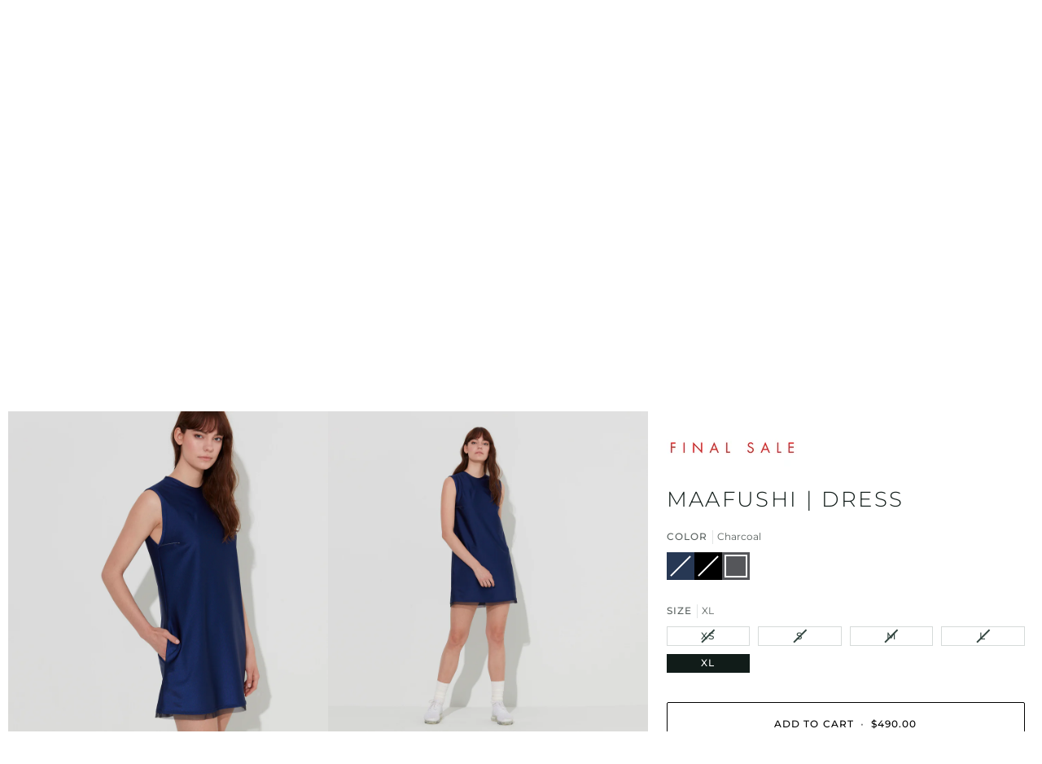

--- FILE ---
content_type: text/html; charset=utf-8
request_url: https://shop.mariesaintpierre.com/products/maafushi
body_size: 72779
content:
<!doctype html>




<html class="no-js" lang="en" ><head>
  <meta charset="utf-8">
  <meta http-equiv="X-UA-Compatible" content="IE=edge,chrome=1">
  <meta name="viewport" content="width=device-width,initial-scale=1,viewport-fit=cover">
  <meta name="theme-color" content="#334641"><link rel="canonical" href="https://shop.mariesaintpierre.com/products/maafushi"><!-- ======================= Pipeline Theme V7.2.1 ========================= -->

  <!-- Preloading ================================================================== -->

  <link rel="preconnect" href="https://cdn.shopify.com" crossorigin>
  <link rel="dns-prefetch" href="https://cdn.shopify.com">
  <link rel="preconnect" href="https://fonts.shopify.com" crossorigin>
  <link rel="dns-prefetch" href="https://fonts.shopifycdn.com">
  <link rel="preconnect" href="https://monorail-edge.shopifysvc.com" crossorigin>

  <link rel="preload" href="//shop.mariesaintpierre.com/cdn/fonts/montserrat/montserrat_n4.81949fa0ac9fd2021e16436151e8eaa539321637.woff2" as="font" type="font/woff2" crossorigin>
  <link rel="preload" href="//shop.mariesaintpierre.com/cdn/fonts/montserrat/montserrat_n3.29e699231893fd243e1620595067294bb067ba2a.woff2" as="font" type="font/woff2" crossorigin>
  <link rel="preload" href="//shop.mariesaintpierre.com/cdn/fonts/montserrat/montserrat_n4.81949fa0ac9fd2021e16436151e8eaa539321637.woff2" as="font" type="font/woff2" crossorigin>

  <link href="//shop.mariesaintpierre.com/cdn/shop/t/10/assets/vendor.js?v=144118437607305429831709645003" as="script" rel="preload">
  <link href="//shop.mariesaintpierre.com/cdn/shop/t/10/assets/theme.js?v=26711032641794215111721431638" as="script" rel="preload">
  <link href="//shop.mariesaintpierre.com/cdn/shop/t/10/assets/theme.css?v=141364594666374427011750090556" as="script" rel="preload">

  <!-- Title and description ================================================ --><link rel="shortcut icon" href="//shop.mariesaintpierre.com/cdn/shop/files/logosocialmedias_black_32x32.jpg?v=1655900178" type="image/png">
  <title>
    

    MAAFUSHI | Dress
&ndash; Maison Marie Saint Pierre

  </title><meta name="description" content="Sleeveless dress cut in glossy jersey  Finishing in mesh Round neckline Side pockets Fabrication: Montreal, Canada Composition: 80% nylon, 20% spandex">
  <!-- /snippets/social-meta-tags.liquid --><meta property="og:site_name" content="Maison Marie Saint Pierre">
<meta property="og:url" content="https://shop.mariesaintpierre.com/products/maafushi">
<meta property="og:title" content="MAAFUSHI | Dress">
<meta property="og:type" content="product">
<meta property="og:description" content="Sleeveless dress cut in glossy jersey  Finishing in mesh Round neckline Side pockets Fabrication: Montreal, Canada Composition: 80% nylon, 20% spandex"><meta property="og:price:amount" content="490.00">
  <meta property="og:price:currency" content="CAD">
      <meta property="og:image" content="http://shop.mariesaintpierre.com/cdn/shop/products/Maafushi_X20608_2619.jpg?v=1742378015">
      <meta property="og:image:secure_url" content="https://shop.mariesaintpierre.com/cdn/shop/products/Maafushi_X20608_2619.jpg?v=1742378015">
      <meta property="og:image:height" content="2786">
      <meta property="og:image:width" content="2786">
      <meta property="og:image" content="http://shop.mariesaintpierre.com/cdn/shop/products/Maafushi_X20608_2597.jpg?v=1742378015">
      <meta property="og:image:secure_url" content="https://shop.mariesaintpierre.com/cdn/shop/products/Maafushi_X20608_2597.jpg?v=1742378015">
      <meta property="og:image:height" content="2832">
      <meta property="og:image:width" content="2832">
      <meta property="og:image" content="http://shop.mariesaintpierre.com/cdn/shop/products/Maafushi_X20608_2609.jpg?v=1742378015">
      <meta property="og:image:secure_url" content="https://shop.mariesaintpierre.com/cdn/shop/products/Maafushi_X20608_2609.jpg?v=1742378015">
      <meta property="og:image:height" content="2832">
      <meta property="og:image:width" content="2832">
<meta property="twitter:image" content="http://shop.mariesaintpierre.com/cdn/shop/products/Maafushi_X20608_2619_1200x1200.jpg?v=1742378015">

<meta name="twitter:site" content="@">
<meta name="twitter:card" content="summary_large_image">
<meta name="twitter:title" content="MAAFUSHI | Dress">
<meta name="twitter:description" content="Sleeveless dress cut in glossy jersey  Finishing in mesh Round neckline Side pockets Fabrication: Montreal, Canada Composition: 80% nylon, 20% spandex"><!-- CSS ================================================================== -->

  <link href="//shop.mariesaintpierre.com/cdn/shop/t/10/assets/font-settings.css?v=152785009223994573271762370528" rel="stylesheet" type="text/css" media="all" />

  <!-- /snippets/css-variables.liquid -->


<style data-shopify>

:root {
/* ================ Layout Variables ================ */






--LAYOUT-WIDTH: 1200px;
--LAYOUT-GUTTER: 24px;
--LAYOUT-GUTTER-OFFSET: -10px;
--NAV-GUTTER: 10px;
--LAYOUT-OUTER: 10px;

/* ================ Product video ================ */

--COLOR-VIDEO-BG: #f2f2f2;


/* ================ Color Variables ================ */

/* === Backgrounds ===*/
--COLOR-BG: #ffffff;
--COLOR-BG-ACCENT: #e9e9e6;

/* === Text colors ===*/
--COLOR-TEXT-DARK: #111c19;
--COLOR-TEXT: #334641;
--COLOR-TEXT-LIGHT: #707e7a;

/* === Bright color ===*/
--COLOR-PRIMARY: #000000;
--COLOR-PRIMARY-HOVER: #000000;
--COLOR-PRIMARY-FADE: rgba(0, 0, 0, 0.05);
--COLOR-PRIMARY-FADE-HOVER: rgba(0, 0, 0, 0.1);--COLOR-PRIMARY-OPPOSITE: #ffffff;

/* === Secondary/link Color ===*/
--COLOR-SECONDARY: #334641;
--COLOR-SECONDARY-HOVER: #0f1d19;
--COLOR-SECONDARY-FADE: rgba(51, 70, 65, 0.05);
--COLOR-SECONDARY-FADE-HOVER: rgba(51, 70, 65, 0.1);--COLOR-SECONDARY-OPPOSITE: #ffffff;

/* === Shades of grey ===*/
--COLOR-A5:  rgba(51, 70, 65, 0.05);
--COLOR-A10: rgba(51, 70, 65, 0.1);
--COLOR-A20: rgba(51, 70, 65, 0.2);
--COLOR-A35: rgba(51, 70, 65, 0.35);
--COLOR-A50: rgba(51, 70, 65, 0.5);
--COLOR-A80: rgba(51, 70, 65, 0.8);
--COLOR-A90: rgba(51, 70, 65, 0.9);
--COLOR-A95: rgba(51, 70, 65, 0.95);


/* ================ Inverted Color Variables ================ */

--INVERSE-BG: #000000;
--INVERSE-BG-ACCENT: #595959;

/* === Text colors ===*/
--INVERSE-TEXT-DARK: #ffffff;
--INVERSE-TEXT: #ffffff;
--INVERSE-TEXT-LIGHT: #b3b3b3;

/* === Bright color ===*/
--INVERSE-PRIMARY: #334641;
--INVERSE-PRIMARY-HOVER: #0f1d19;
--INVERSE-PRIMARY-FADE: rgba(51, 70, 65, 0.05);
--INVERSE-PRIMARY-FADE-HOVER: rgba(51, 70, 65, 0.1);--INVERSE-PRIMARY-OPPOSITE: #ffffff;


/* === Second Color ===*/
--INVERSE-SECONDARY: #dff3fd;
--INVERSE-SECONDARY-HOVER: #91dbff;
--INVERSE-SECONDARY-FADE: rgba(223, 243, 253, 0.05);
--INVERSE-SECONDARY-FADE-HOVER: rgba(223, 243, 253, 0.1);--INVERSE-SECONDARY-OPPOSITE: #000000;


/* === Shades of grey ===*/
--INVERSE-A5:  rgba(255, 255, 255, 0.05);
--INVERSE-A10: rgba(255, 255, 255, 0.1);
--INVERSE-A20: rgba(255, 255, 255, 0.2);
--INVERSE-A35: rgba(255, 255, 255, 0.3);
--INVERSE-A80: rgba(255, 255, 255, 0.8);
--INVERSE-A90: rgba(255, 255, 255, 0.9);
--INVERSE-A95: rgba(255, 255, 255, 0.95);


/* ================ Bright Color Variables ================ */

--BRIGHT-BG: #c1c1be;
--BRIGHT-BG-ACCENT: #ecefed;

/* === Text colors ===*/
--BRIGHT-TEXT-DARK: #ffffff;
--BRIGHT-TEXT: #ffffff;
--BRIGHT-TEXT-LIGHT: #ececec;

/* === Bright color ===*/
--BRIGHT-PRIMARY: #a30909;
--BRIGHT-PRIMARY-HOVER: #600000;
--BRIGHT-PRIMARY-FADE: rgba(163, 9, 9, 0.05);
--BRIGHT-PRIMARY-FADE-HOVER: rgba(163, 9, 9, 0.1);--BRIGHT-PRIMARY-OPPOSITE: #ffffff;


/* === Second Color ===*/
--BRIGHT-SECONDARY: #0c4fd9;
--BRIGHT-SECONDARY-HOVER: #003299;
--BRIGHT-SECONDARY-FADE: rgba(12, 79, 217, 0.05);
--BRIGHT-SECONDARY-FADE-HOVER: rgba(12, 79, 217, 0.1);--BRIGHT-SECONDARY-OPPOSITE: #ffffff;


/* === Shades of grey ===*/
--BRIGHT-A5:  rgba(255, 255, 255, 0.05);
--BRIGHT-A10: rgba(255, 255, 255, 0.1);
--BRIGHT-A20: rgba(255, 255, 255, 0.2);
--BRIGHT-A35: rgba(255, 255, 255, 0.3);
--BRIGHT-A80: rgba(255, 255, 255, 0.8);
--BRIGHT-A90: rgba(255, 255, 255, 0.9);
--BRIGHT-A95: rgba(255, 255, 255, 0.95);


/* === Account Bar ===*/
--COLOR-ANNOUNCEMENT-BG: #ffffff;
--COLOR-ANNOUNCEMENT-TEXT: #000000;

/* === Nav and dropdown link background ===*/
--COLOR-NAV: #ffffff;
--COLOR-NAV-TEXT: #000000;
--COLOR-NAV-TEXT-DARK: #000000;
--COLOR-NAV-TEXT-LIGHT: #4d4d4d;
--COLOR-NAV-BORDER: #f8f0e7;
--COLOR-NAV-A10: rgba(0, 0, 0, 0.1);
--COLOR-NAV-A50: rgba(0, 0, 0, 0.5);
--COLOR-HIGHLIGHT-LINK: #a30909;

/* === Site Footer ===*/
--COLOR-FOOTER-BG: #ffffff;
--COLOR-FOOTER-TEXT: #000000;
--COLOR-FOOTER-A5: rgba(0, 0, 0, 0.05);
--COLOR-FOOTER-A15: rgba(0, 0, 0, 0.15);
--COLOR-FOOTER-A90: rgba(0, 0, 0, 0.9);

/* === Sub-Footer ===*/
--COLOR-SUB-FOOTER-BG: #ffffff;
--COLOR-SUB-FOOTER-TEXT: #000000;
--COLOR-SUB-FOOTER-A5: rgba(0, 0, 0, 0.05);
--COLOR-SUB-FOOTER-A15: rgba(0, 0, 0, 0.15);
--COLOR-SUB-FOOTER-A90: rgba(0, 0, 0, 0.9);

/* === Products ===*/
--PRODUCT-GRID-ASPECT-RATIO: 80.0%;

/* === Product badges ===*/
--COLOR-BADGE: #ffffff;
--COLOR-BADGE-TEXT: #424242;
--COLOR-BADGE-TEXT-DARK: #1f1919;
--COLOR-BADGE-TEXT-HOVER: #686868;
--COLOR-BADGE-HAIRLINE: #f6f6f6;

/* === Product item slider ===*/--COLOR-PRODUCT-SLIDER: #ffffff;--COLOR-PRODUCT-SLIDER-OPPOSITE: rgba(13, 13, 13, 0.06);/* === disabled form colors ===*/
--COLOR-DISABLED-BG: #ebedec;
--COLOR-DISABLED-TEXT: #b8bebd;

--INVERSE-DISABLED-BG: #1a1a1a;
--INVERSE-DISABLED-TEXT: #595959;


/* === Tailwind RGBA Palette ===*/
--RGB-CANVAS: 255 255 255;
--RGB-CONTENT: 51 70 65;
--RGB-PRIMARY: 0 0 0;
--RGB-SECONDARY: 51 70 65;

--RGB-DARK-CANVAS: 0 0 0;
--RGB-DARK-CONTENT: 255 255 255;
--RGB-DARK-PRIMARY: 51 70 65;
--RGB-DARK-SECONDARY: 223 243 253;

--RGB-BRIGHT-CANVAS: 193 193 190;
--RGB-BRIGHT-CONTENT: 255 255 255;
--RGB-BRIGHT-PRIMARY: 163 9 9;
--RGB-BRIGHT-SECONDARY: 12 79 217;

--RGB-PRIMARY-CONTRAST: 255 255 255;
--RGB-SECONDARY-CONTRAST: 255 255 255;

--RGB-DARK-PRIMARY-CONTRAST: 255 255 255;
--RGB-DARK-SECONDARY-CONTRAST: 0 0 0;

--RGB-BRIGHT-PRIMARY-CONTRAST: 255 255 255;
--RGB-BRIGHT-SECONDARY-CONTRAST: 255 255 255;


/* === Button Radius === */
--BUTTON-RADIUS: 2px;


/* === Icon Stroke Width === */
--ICON-STROKE-WIDTH: 2px;


/* ================ Typography ================ */

--FONT-STACK-BODY: Montserrat, sans-serif;
--FONT-STYLE-BODY: normal;
--FONT-WEIGHT-BODY: 400;
--FONT-WEIGHT-BODY-BOLD: 500;
--FONT-ADJUST-BODY: 0.9;

  --FONT-BODY-TRANSFORM: none;
  --FONT-BODY-LETTER-SPACING: normal;


--FONT-STACK-HEADING: Montserrat, sans-serif;
--FONT-STYLE-HEADING: normal;
--FONT-WEIGHT-HEADING: 300;
--FONT-WEIGHT-HEADING-BOLD: 400;
--FONT-ADJUST-HEADING: 1.0;

  --FONT-HEADING-TRANSFORM: uppercase;
  --FONT-HEADING-LETTER-SPACING: 0.09em;

--FONT-STACK-ACCENT: Montserrat, sans-serif;
--FONT-STYLE-ACCENT: normal;
--FONT-WEIGHT-ACCENT: 400;
--FONT-WEIGHT-ACCENT-BOLD: 500;
--FONT-ADJUST-ACCENT: 0.9;

  --FONT-ACCENT-TRANSFORM: uppercase;
  --FONT-ACCENT-LETTER-SPACING: 0.09em;

--TYPE-STACK-NAV: Montserrat, sans-serif;
--TYPE-STYLE-NAV: normal;
--TYPE-ADJUST-NAV: 0.9;
--TYPE-WEIGHT-NAV: 400;

  --FONT-NAV-TRANSFORM: uppercase;
  --FONT-NAV-LETTER-SPACING: 0.09em;

--TYPE-STACK-BUTTON: Montserrat, sans-serif;
--TYPE-STYLE-BUTTON: normal;
--TYPE-ADJUST-BUTTON: 0.9;
--TYPE-WEIGHT-BUTTON: 500;

  --FONT-BUTTON-TRANSFORM: uppercase;
  --FONT-BUTTON-LETTER-SPACING: 0.09em;

--TYPE-STACK-KICKER: Montserrat, sans-serif;
--TYPE-STYLE-KICKER: normal;
--TYPE-ADJUST-KICKER: 0.9;
--TYPE-WEIGHT-KICKER: 500;

  --FONT-KICKER-TRANSFORM: uppercase;
  --FONT-KICKER-LETTER-SPACING: 0.09em;


--ICO-SELECT: url('//shop.mariesaintpierre.com/cdn/shop/t/10/assets/ico-select.svg?v=25574142649273563361750518995');

/* ================ Photo correction ================ */
--PHOTO-CORRECTION: 100%;


  <!-- /snippets/css-variables-contrast.liquid -->



--COLOR-TEXT-DARK: #000000;
--COLOR-TEXT:#111c19;
--COLOR-TEXT-LIGHT: #334641;

--INVERSE-TEXT-DARK: #ffffff;
--INVERSE-TEXT: #ffffff;
--INVERSE-TEXT-LIGHT: #ffffff;


}


/* ================ Typography ================ */
/* ================ type-scale.com ============ */

/* 1.16 base 13 */
:root {
 --font-1: 10px;
 --font-2: 11.3px;
 --font-3: 12px;
 --font-4: 13px;
 --font-5: 15.5px;
 --font-6: 17px;
 --font-7: 20px;
 --font-8: 23.5px;
 --font-9: 27px;
 --font-10:32px;
 --font-11:37px;
 --font-12:43px;
 --font-13:49px;
 --font-14:57px;
 --font-15:67px;
}

/* 1.175 base 13.5 */
@media only screen and (min-width: 480px) and (max-width: 1099px) {
  :root {
    --font-1: 10px;
    --font-2: 11.5px;
    --font-3: 12.5px;
    --font-4: 13.5px;
    --font-5: 16px;
    --font-6: 18px;
    --font-7: 21px;
    --font-8: 25px;
    --font-9: 29px;
    --font-10:34px;
    --font-11:40px;
    --font-12:47px;
    --font-13:56px;
    --font-14:65px;
   --font-15:77px;
  }
}
/* 1.22 base 14.5 */
@media only screen and (min-width: 1100px) {
  :root {
    --font-1: 10px;
    --font-2: 11.5px;
    --font-3: 13px;
    --font-4: 14.5px;
    --font-5: 17.5px;
    --font-6: 22px;
    --font-7: 26px;
    --font-8: 32px;
    --font-9: 39px;
    --font-10:48px;
    --font-11:58px;
    --font-12:71px;
    --font-13:87px;
    --font-14:106px;
    --font-15:129px;
 }
}


</style>


  <link href="//shop.mariesaintpierre.com/cdn/shop/t/10/assets/theme.css?v=141364594666374427011750090556" rel="stylesheet" type="text/css" media="all" />

  <script>
    document.documentElement.className = document.documentElement.className.replace('no-js', 'js');

    
      document.documentElement.classList.add('aos-initialized');let root = '/';
    if (root[root.length - 1] !== '/') {
      root = `${root}/`;
    }
    var theme = {
      routes: {
        root_url: root,
        cart: '/cart',
        cart_add_url: '/cart/add',
        product_recommendations_url: '/recommendations/products',
        account_addresses_url: '/account/addresses',
        predictive_search_url: '/search/suggest'
      },
      state: {
        cartOpen: null,
      },
      sizes: {
        small: 480,
        medium: 768,
        large: 1100,
        widescreen: 1400
      },
      assets: {
        photoswipe: '//shop.mariesaintpierre.com/cdn/shop/t/10/assets/photoswipe.js?v=162613001030112971491709645002',
        smoothscroll: '//shop.mariesaintpierre.com/cdn/shop/t/10/assets/smoothscroll.js?v=37906625415260927261709645002',
        swatches: '//shop.mariesaintpierre.com/cdn/shop/t/10/assets/swatches.json?v=99268311710685054411764373882',
        noImage: '//shop.mariesaintpierre.com/cdn/shopifycloud/storefront/assets/no-image-2048-a2addb12.gif',
        base: '//shop.mariesaintpierre.com/cdn/shop/t/10/assets/'
      },
      strings: {
        swatchesKey: "Color, Colour",
        addToCart: "Add to Cart",
        estimateShipping: "Estimate shipping",
        noShippingAvailable: "We do not ship to this destination.",
        free: "Free",
        from: "From",
        preOrder: "Pre-order",
        soldOut: "Sold Out",
        sale: "Sale",
        subscription: "Subscription",
        unavailable: "Unavailable",
        unitPrice: "Unit price",
        unitPriceSeparator: "per",
        stockout: "All available stock is in cart",
        products: "Products",
        pages: "Pages",
        collections: "Collections",
        resultsFor: "Results for",
        noResultsFor: "No results for",
        articles: "Articles",
        successMessage: "Link copied to clipboard",
      },
      settings: {
        badge_sale_type: "percentage",
        animate_hover: true,
        animate_scroll: true,
        show_locale_desktop: null,
        show_locale_mobile: null,
        show_currency_desktop: null,
        show_currency_mobile: null,
        currency_select_type: "country",
        currency_code_enable: false,
        cycle_images_hover_delay: 1.5
      },
      info: {
        name: 'pipeline'
      },
      version: '7.2.1',
      moneyFormat: "${{amount}}",
      shopCurrency: "CAD",
      currencyCode: "CAD"
    }
    let windowInnerHeight = window.innerHeight;
    document.documentElement.style.setProperty('--full-screen', `${windowInnerHeight}px`);
    document.documentElement.style.setProperty('--three-quarters', `${windowInnerHeight * 0.75}px`);
    document.documentElement.style.setProperty('--two-thirds', `${windowInnerHeight * 0.66}px`);
    document.documentElement.style.setProperty('--one-half', `${windowInnerHeight * 0.5}px`);
    document.documentElement.style.setProperty('--one-third', `${windowInnerHeight * 0.33}px`);
    document.documentElement.style.setProperty('--one-fifth', `${windowInnerHeight * 0.2}px`);

    window.isRTL = document.documentElement.getAttribute('dir') === 'rtl';
  </script><!-- Theme Javascript ============================================================== -->
  <script src="//shop.mariesaintpierre.com/cdn/shop/t/10/assets/vendor.js?v=144118437607305429831709645003" defer="defer"></script>
  <script src="//shop.mariesaintpierre.com/cdn/shop/t/10/assets/theme.js?v=26711032641794215111721431638" defer="defer"></script>

  <script>
    (function () {
      function onPageShowEvents() {
        if ('requestIdleCallback' in window) {
          requestIdleCallback(initCartEvent, { timeout: 500 })
        } else {
          initCartEvent()
        }
        function initCartEvent(){
          window.fetch(window.theme.routes.cart + '.js')
          .then((response) => {
            if(!response.ok){
              throw {status: response.statusText};
            }
            return response.json();
          })
          .then((response) => {
            document.dispatchEvent(new CustomEvent('theme:cart:change', {
              detail: {
                cart: response,
              },
              bubbles: true,
            }));
            return response;
          })
          .catch((e) => {
            console.error(e);
          });
        }
      };
      window.onpageshow = onPageShowEvents;
    })();
  </script>

  <script type="text/javascript">
    if (window.MSInputMethodContext && document.documentMode) {
      var scripts = document.getElementsByTagName('script')[0];
      var polyfill = document.createElement("script");
      polyfill.defer = true;
      polyfill.src = "//shop.mariesaintpierre.com/cdn/shop/t/10/assets/ie11.js?v=144489047535103983231709645002";

      scripts.parentNode.insertBefore(polyfill, scripts);
    }
  </script>

  <!-- Shopify app scripts =========================================================== -->
  <script>window.performance && window.performance.mark && window.performance.mark('shopify.content_for_header.start');</script><meta name="facebook-domain-verification" content="gnkg648uqh7p525xh0pq4i6pak0cod">
<meta name="google-site-verification" content="vLdwO5xHFi1fo1sI2gJMCkzIZfa2ggIXJmr60av8kzc">
<meta id="shopify-digital-wallet" name="shopify-digital-wallet" content="/57269354654/digital_wallets/dialog">
<meta name="shopify-checkout-api-token" content="ee89640f69fade1795bd162faba5a689">
<link rel="alternate" hreflang="x-default" href="https://shop.mariesaintpierre.com/products/maafushi">
<link rel="alternate" hreflang="en-US" href="https://shop.mariesaintpierre.com/en-us/products/maafushi">
<link rel="alternate" hreflang="fr-US" href="https://shop.mariesaintpierre.com/fr-us/products/maafushi">
<link rel="alternate" hreflang="en-CA" href="https://shop.mariesaintpierre.com/products/maafushi">
<link rel="alternate" hreflang="fr-CA" href="https://shop.mariesaintpierre.com/fr/products/maafushi">
<link rel="alternate" type="application/json+oembed" href="https://shop.mariesaintpierre.com/products/maafushi.oembed">
<script async="async" src="/checkouts/internal/preloads.js?locale=en-CA"></script>
<link rel="preconnect" href="https://shop.app" crossorigin="anonymous">
<script async="async" src="https://shop.app/checkouts/internal/preloads.js?locale=en-CA&shop_id=57269354654" crossorigin="anonymous"></script>
<script id="apple-pay-shop-capabilities" type="application/json">{"shopId":57269354654,"countryCode":"CA","currencyCode":"CAD","merchantCapabilities":["supports3DS"],"merchantId":"gid:\/\/shopify\/Shop\/57269354654","merchantName":"Maison Marie Saint Pierre","requiredBillingContactFields":["postalAddress","email"],"requiredShippingContactFields":["postalAddress","email"],"shippingType":"shipping","supportedNetworks":["visa","masterCard","amex","interac","jcb"],"total":{"type":"pending","label":"Maison Marie Saint Pierre","amount":"1.00"},"shopifyPaymentsEnabled":true,"supportsSubscriptions":true}</script>
<script id="shopify-features" type="application/json">{"accessToken":"ee89640f69fade1795bd162faba5a689","betas":["rich-media-storefront-analytics"],"domain":"shop.mariesaintpierre.com","predictiveSearch":true,"shopId":57269354654,"locale":"en"}</script>
<script>var Shopify = Shopify || {};
Shopify.shop = "marie-saint-pierre-can.myshopify.com";
Shopify.locale = "en";
Shopify.currency = {"active":"CAD","rate":"1.0"};
Shopify.country = "CA";
Shopify.theme = {"name":"PIPELINE - NEW 7.2.1 (03\/24)","id":139307057380,"schema_name":"Pipeline","schema_version":"7.2.1","theme_store_id":739,"role":"main"};
Shopify.theme.handle = "null";
Shopify.theme.style = {"id":null,"handle":null};
Shopify.cdnHost = "shop.mariesaintpierre.com/cdn";
Shopify.routes = Shopify.routes || {};
Shopify.routes.root = "/";</script>
<script type="module">!function(o){(o.Shopify=o.Shopify||{}).modules=!0}(window);</script>
<script>!function(o){function n(){var o=[];function n(){o.push(Array.prototype.slice.apply(arguments))}return n.q=o,n}var t=o.Shopify=o.Shopify||{};t.loadFeatures=n(),t.autoloadFeatures=n()}(window);</script>
<script>
  window.ShopifyPay = window.ShopifyPay || {};
  window.ShopifyPay.apiHost = "shop.app\/pay";
  window.ShopifyPay.redirectState = null;
</script>
<script id="shop-js-analytics" type="application/json">{"pageType":"product"}</script>
<script defer="defer" async type="module" src="//shop.mariesaintpierre.com/cdn/shopifycloud/shop-js/modules/v2/client.init-shop-cart-sync_C5BV16lS.en.esm.js"></script>
<script defer="defer" async type="module" src="//shop.mariesaintpierre.com/cdn/shopifycloud/shop-js/modules/v2/chunk.common_CygWptCX.esm.js"></script>
<script type="module">
  await import("//shop.mariesaintpierre.com/cdn/shopifycloud/shop-js/modules/v2/client.init-shop-cart-sync_C5BV16lS.en.esm.js");
await import("//shop.mariesaintpierre.com/cdn/shopifycloud/shop-js/modules/v2/chunk.common_CygWptCX.esm.js");

  window.Shopify.SignInWithShop?.initShopCartSync?.({"fedCMEnabled":true,"windoidEnabled":true});

</script>
<script defer="defer" async type="module" src="//shop.mariesaintpierre.com/cdn/shopifycloud/shop-js/modules/v2/client.payment-terms_CZxnsJam.en.esm.js"></script>
<script defer="defer" async type="module" src="//shop.mariesaintpierre.com/cdn/shopifycloud/shop-js/modules/v2/chunk.common_CygWptCX.esm.js"></script>
<script defer="defer" async type="module" src="//shop.mariesaintpierre.com/cdn/shopifycloud/shop-js/modules/v2/chunk.modal_D71HUcav.esm.js"></script>
<script type="module">
  await import("//shop.mariesaintpierre.com/cdn/shopifycloud/shop-js/modules/v2/client.payment-terms_CZxnsJam.en.esm.js");
await import("//shop.mariesaintpierre.com/cdn/shopifycloud/shop-js/modules/v2/chunk.common_CygWptCX.esm.js");
await import("//shop.mariesaintpierre.com/cdn/shopifycloud/shop-js/modules/v2/chunk.modal_D71HUcav.esm.js");

  
</script>
<script>
  window.Shopify = window.Shopify || {};
  if (!window.Shopify.featureAssets) window.Shopify.featureAssets = {};
  window.Shopify.featureAssets['shop-js'] = {"shop-cart-sync":["modules/v2/client.shop-cart-sync_ZFArdW7E.en.esm.js","modules/v2/chunk.common_CygWptCX.esm.js"],"init-fed-cm":["modules/v2/client.init-fed-cm_CmiC4vf6.en.esm.js","modules/v2/chunk.common_CygWptCX.esm.js"],"shop-button":["modules/v2/client.shop-button_tlx5R9nI.en.esm.js","modules/v2/chunk.common_CygWptCX.esm.js"],"shop-cash-offers":["modules/v2/client.shop-cash-offers_DOA2yAJr.en.esm.js","modules/v2/chunk.common_CygWptCX.esm.js","modules/v2/chunk.modal_D71HUcav.esm.js"],"init-windoid":["modules/v2/client.init-windoid_sURxWdc1.en.esm.js","modules/v2/chunk.common_CygWptCX.esm.js"],"shop-toast-manager":["modules/v2/client.shop-toast-manager_ClPi3nE9.en.esm.js","modules/v2/chunk.common_CygWptCX.esm.js"],"init-shop-email-lookup-coordinator":["modules/v2/client.init-shop-email-lookup-coordinator_B8hsDcYM.en.esm.js","modules/v2/chunk.common_CygWptCX.esm.js"],"init-shop-cart-sync":["modules/v2/client.init-shop-cart-sync_C5BV16lS.en.esm.js","modules/v2/chunk.common_CygWptCX.esm.js"],"avatar":["modules/v2/client.avatar_BTnouDA3.en.esm.js"],"pay-button":["modules/v2/client.pay-button_FdsNuTd3.en.esm.js","modules/v2/chunk.common_CygWptCX.esm.js"],"init-customer-accounts":["modules/v2/client.init-customer-accounts_DxDtT_ad.en.esm.js","modules/v2/client.shop-login-button_C5VAVYt1.en.esm.js","modules/v2/chunk.common_CygWptCX.esm.js","modules/v2/chunk.modal_D71HUcav.esm.js"],"init-shop-for-new-customer-accounts":["modules/v2/client.init-shop-for-new-customer-accounts_ChsxoAhi.en.esm.js","modules/v2/client.shop-login-button_C5VAVYt1.en.esm.js","modules/v2/chunk.common_CygWptCX.esm.js","modules/v2/chunk.modal_D71HUcav.esm.js"],"shop-login-button":["modules/v2/client.shop-login-button_C5VAVYt1.en.esm.js","modules/v2/chunk.common_CygWptCX.esm.js","modules/v2/chunk.modal_D71HUcav.esm.js"],"init-customer-accounts-sign-up":["modules/v2/client.init-customer-accounts-sign-up_CPSyQ0Tj.en.esm.js","modules/v2/client.shop-login-button_C5VAVYt1.en.esm.js","modules/v2/chunk.common_CygWptCX.esm.js","modules/v2/chunk.modal_D71HUcav.esm.js"],"shop-follow-button":["modules/v2/client.shop-follow-button_Cva4Ekp9.en.esm.js","modules/v2/chunk.common_CygWptCX.esm.js","modules/v2/chunk.modal_D71HUcav.esm.js"],"checkout-modal":["modules/v2/client.checkout-modal_BPM8l0SH.en.esm.js","modules/v2/chunk.common_CygWptCX.esm.js","modules/v2/chunk.modal_D71HUcav.esm.js"],"lead-capture":["modules/v2/client.lead-capture_Bi8yE_yS.en.esm.js","modules/v2/chunk.common_CygWptCX.esm.js","modules/v2/chunk.modal_D71HUcav.esm.js"],"shop-login":["modules/v2/client.shop-login_D6lNrXab.en.esm.js","modules/v2/chunk.common_CygWptCX.esm.js","modules/v2/chunk.modal_D71HUcav.esm.js"],"payment-terms":["modules/v2/client.payment-terms_CZxnsJam.en.esm.js","modules/v2/chunk.common_CygWptCX.esm.js","modules/v2/chunk.modal_D71HUcav.esm.js"]};
</script>
<script>(function() {
  var isLoaded = false;
  function asyncLoad() {
    if (isLoaded) return;
    isLoaded = true;
    var urls = ["https:\/\/cdn.gojiberry.app\/dist\/shopify\/gojiberry.js?shop=marie-saint-pierre-can.myshopify.com","https:\/\/widgets.juniphq.com\/v1\/junip_shopify.js?shop=marie-saint-pierre-can.myshopify.com"];
    for (var i = 0; i < urls.length; i++) {
      var s = document.createElement('script');
      s.type = 'text/javascript';
      s.async = true;
      s.src = urls[i];
      var x = document.getElementsByTagName('script')[0];
      x.parentNode.insertBefore(s, x);
    }
  };
  if(window.attachEvent) {
    window.attachEvent('onload', asyncLoad);
  } else {
    window.addEventListener('load', asyncLoad, false);
  }
})();</script>
<script id="__st">var __st={"a":57269354654,"offset":-18000,"reqid":"a5fb65e4-e8bb-42da-913c-d8dc6816e83d-1768793770","pageurl":"shop.mariesaintpierre.com\/products\/maafushi","u":"070d9bd90206","p":"product","rtyp":"product","rid":7542973661412};</script>
<script>window.ShopifyPaypalV4VisibilityTracking = true;</script>
<script id="captcha-bootstrap">!function(){'use strict';const t='contact',e='account',n='new_comment',o=[[t,t],['blogs',n],['comments',n],[t,'customer']],c=[[e,'customer_login'],[e,'guest_login'],[e,'recover_customer_password'],[e,'create_customer']],r=t=>t.map((([t,e])=>`form[action*='/${t}']:not([data-nocaptcha='true']) input[name='form_type'][value='${e}']`)).join(','),a=t=>()=>t?[...document.querySelectorAll(t)].map((t=>t.form)):[];function s(){const t=[...o],e=r(t);return a(e)}const i='password',u='form_key',d=['recaptcha-v3-token','g-recaptcha-response','h-captcha-response',i],f=()=>{try{return window.sessionStorage}catch{return}},m='__shopify_v',_=t=>t.elements[u];function p(t,e,n=!1){try{const o=window.sessionStorage,c=JSON.parse(o.getItem(e)),{data:r}=function(t){const{data:e,action:n}=t;return t[m]||n?{data:e,action:n}:{data:t,action:n}}(c);for(const[e,n]of Object.entries(r))t.elements[e]&&(t.elements[e].value=n);n&&o.removeItem(e)}catch(o){console.error('form repopulation failed',{error:o})}}const l='form_type',E='cptcha';function T(t){t.dataset[E]=!0}const w=window,h=w.document,L='Shopify',v='ce_forms',y='captcha';let A=!1;((t,e)=>{const n=(g='f06e6c50-85a8-45c8-87d0-21a2b65856fe',I='https://cdn.shopify.com/shopifycloud/storefront-forms-hcaptcha/ce_storefront_forms_captcha_hcaptcha.v1.5.2.iife.js',D={infoText:'Protected by hCaptcha',privacyText:'Privacy',termsText:'Terms'},(t,e,n)=>{const o=w[L][v],c=o.bindForm;if(c)return c(t,g,e,D).then(n);var r;o.q.push([[t,g,e,D],n]),r=I,A||(h.body.append(Object.assign(h.createElement('script'),{id:'captcha-provider',async:!0,src:r})),A=!0)});var g,I,D;w[L]=w[L]||{},w[L][v]=w[L][v]||{},w[L][v].q=[],w[L][y]=w[L][y]||{},w[L][y].protect=function(t,e){n(t,void 0,e),T(t)},Object.freeze(w[L][y]),function(t,e,n,w,h,L){const[v,y,A,g]=function(t,e,n){const i=e?o:[],u=t?c:[],d=[...i,...u],f=r(d),m=r(i),_=r(d.filter((([t,e])=>n.includes(e))));return[a(f),a(m),a(_),s()]}(w,h,L),I=t=>{const e=t.target;return e instanceof HTMLFormElement?e:e&&e.form},D=t=>v().includes(t);t.addEventListener('submit',(t=>{const e=I(t);if(!e)return;const n=D(e)&&!e.dataset.hcaptchaBound&&!e.dataset.recaptchaBound,o=_(e),c=g().includes(e)&&(!o||!o.value);(n||c)&&t.preventDefault(),c&&!n&&(function(t){try{if(!f())return;!function(t){const e=f();if(!e)return;const n=_(t);if(!n)return;const o=n.value;o&&e.removeItem(o)}(t);const e=Array.from(Array(32),(()=>Math.random().toString(36)[2])).join('');!function(t,e){_(t)||t.append(Object.assign(document.createElement('input'),{type:'hidden',name:u})),t.elements[u].value=e}(t,e),function(t,e){const n=f();if(!n)return;const o=[...t.querySelectorAll(`input[type='${i}']`)].map((({name:t})=>t)),c=[...d,...o],r={};for(const[a,s]of new FormData(t).entries())c.includes(a)||(r[a]=s);n.setItem(e,JSON.stringify({[m]:1,action:t.action,data:r}))}(t,e)}catch(e){console.error('failed to persist form',e)}}(e),e.submit())}));const S=(t,e)=>{t&&!t.dataset[E]&&(n(t,e.some((e=>e===t))),T(t))};for(const o of['focusin','change'])t.addEventListener(o,(t=>{const e=I(t);D(e)&&S(e,y())}));const B=e.get('form_key'),M=e.get(l),P=B&&M;t.addEventListener('DOMContentLoaded',(()=>{const t=y();if(P)for(const e of t)e.elements[l].value===M&&p(e,B);[...new Set([...A(),...v().filter((t=>'true'===t.dataset.shopifyCaptcha))])].forEach((e=>S(e,t)))}))}(h,new URLSearchParams(w.location.search),n,t,e,['guest_login'])})(!0,!0)}();</script>
<script integrity="sha256-4kQ18oKyAcykRKYeNunJcIwy7WH5gtpwJnB7kiuLZ1E=" data-source-attribution="shopify.loadfeatures" defer="defer" src="//shop.mariesaintpierre.com/cdn/shopifycloud/storefront/assets/storefront/load_feature-a0a9edcb.js" crossorigin="anonymous"></script>
<script crossorigin="anonymous" defer="defer" src="//shop.mariesaintpierre.com/cdn/shopifycloud/storefront/assets/shopify_pay/storefront-65b4c6d7.js?v=20250812"></script>
<script data-source-attribution="shopify.dynamic_checkout.dynamic.init">var Shopify=Shopify||{};Shopify.PaymentButton=Shopify.PaymentButton||{isStorefrontPortableWallets:!0,init:function(){window.Shopify.PaymentButton.init=function(){};var t=document.createElement("script");t.src="https://shop.mariesaintpierre.com/cdn/shopifycloud/portable-wallets/latest/portable-wallets.en.js",t.type="module",document.head.appendChild(t)}};
</script>
<script data-source-attribution="shopify.dynamic_checkout.buyer_consent">
  function portableWalletsHideBuyerConsent(e){var t=document.getElementById("shopify-buyer-consent"),n=document.getElementById("shopify-subscription-policy-button");t&&n&&(t.classList.add("hidden"),t.setAttribute("aria-hidden","true"),n.removeEventListener("click",e))}function portableWalletsShowBuyerConsent(e){var t=document.getElementById("shopify-buyer-consent"),n=document.getElementById("shopify-subscription-policy-button");t&&n&&(t.classList.remove("hidden"),t.removeAttribute("aria-hidden"),n.addEventListener("click",e))}window.Shopify?.PaymentButton&&(window.Shopify.PaymentButton.hideBuyerConsent=portableWalletsHideBuyerConsent,window.Shopify.PaymentButton.showBuyerConsent=portableWalletsShowBuyerConsent);
</script>
<script data-source-attribution="shopify.dynamic_checkout.cart.bootstrap">document.addEventListener("DOMContentLoaded",(function(){function t(){return document.querySelector("shopify-accelerated-checkout-cart, shopify-accelerated-checkout")}if(t())Shopify.PaymentButton.init();else{new MutationObserver((function(e,n){t()&&(Shopify.PaymentButton.init(),n.disconnect())})).observe(document.body,{childList:!0,subtree:!0})}}));
</script>
<link id="shopify-accelerated-checkout-styles" rel="stylesheet" media="screen" href="https://shop.mariesaintpierre.com/cdn/shopifycloud/portable-wallets/latest/accelerated-checkout-backwards-compat.css" crossorigin="anonymous">
<style id="shopify-accelerated-checkout-cart">
        #shopify-buyer-consent {
  margin-top: 1em;
  display: inline-block;
  width: 100%;
}

#shopify-buyer-consent.hidden {
  display: none;
}

#shopify-subscription-policy-button {
  background: none;
  border: none;
  padding: 0;
  text-decoration: underline;
  font-size: inherit;
  cursor: pointer;
}

#shopify-subscription-policy-button::before {
  box-shadow: none;
}

      </style>

<script>window.performance && window.performance.mark && window.performance.mark('shopify.content_for_header.end');</script>
<!-- BEGIN app block: shopify://apps/consentmo-gdpr/blocks/gdpr_cookie_consent/4fbe573f-a377-4fea-9801-3ee0858cae41 -->


<!-- END app block --><!-- BEGIN app block: shopify://apps/ethos/blocks/referrals/e6f2bd3b-e2fd-4f16-b73c-bf198b58bb45 --><script>
  /* Referrals script */
  (function() {
    const addAttributeToCart = async (code) => {
      const formData = new FormData();
      formData.append('attributes[_ethosReferral]', code);
      const url = window.Shopify.routes.root + 'cart/update.js';
      try {
        const response = await fetch(url,{
          method: "POST",
          body: formData
        });
        if (!response.ok) {
          throw new Error(`Response status: ${response.status}`);
        }
      } catch (error) {
        console.error(error.message);
      }
    }

    function initReferralSystem() {
      const urlParams = new URLSearchParams(window.location.search);
      const referralCode = urlParams.get('shopLink');
      // Only update the cart if a referral code is found in the url
      if (referralCode) {
        addAttributeToCart(referralCode);
      }
    }

    // Only run the referral system if the document is ready
    if (document.readyState === "loading") {
      document.addEventListener("DOMContentLoaded", initReferralSystem);
    } else {
      initReferralSystem();
    }
  })();

  /* Loyalty Cart script */
  (function () {
    const checkboxId = "loyalty_checkbox";
    const CART_TOTAL = 0.0;

    
    const REQUEST_HOST = "shop.mariesaintpierre.com";
    const SHOP_DOMAIN = "shop.mariesaintpierre.com";

    
    let MARKETPLACE_API_URL;
    if (REQUEST_HOST.includes('myshopify.com') || REQUEST_HOST.includes('127.0.0.1') || REQUEST_HOST.includes('localhost')) {
      
      MARKETPLACE_API_URL = "https://marketplaceapi.heyethos.dev";
    } else {
      
      MARKETPLACE_API_URL = "https://marketplaceapi.heyethos.com";
    }

    const BASE_API_URL = MARKETPLACE_API_URL;

    console.log("Environment detected:", REQUEST_HOST.includes('myshopify.com') || REQUEST_HOST.includes('127.0.0.1') || REQUEST_HOST.includes('localhost') ? 'Development/Staging' : 'Production');
    console.log("Using API URL:", BASE_API_URL);

    console.log("shop domain", "marie-saint-pierre-can.myshopify.com");
    const storeInfo = {
      domain: "shop.mariesaintpierre.com",
      permanent_domain: "marie-saint-pierre-can.myshopify.com",
      name: "Maison Marie Saint Pierre"
    };

    
    

    const getTierMultiplier = async () => {
      try {
        const payload = {
          storeDomain: storeInfo.permanent_domain,
          email: ""
        };

        const controller = new AbortController();
        const timeoutId = setTimeout(() => controller.abort(), 10000); // 10 second timeout

        const response = await fetch(`${BASE_API_URL}/api/shopify/multiplier`, {
          method: "POST",
          headers: {
            "Content-Type": "application/json"
          },
          body: JSON.stringify(payload),
          signal: controller.signal
        });

        clearTimeout(timeoutId);

        if (!response.ok) {
          throw new Error(`API responded with status: ${response.status}`);
        }

        const data = await response.json();

        if (!data.success) {
          console.warn("Tier multiplier API returned success:false");
          return { tierModel: { multiplier: 1, isLoyaltyMember: false }, success: false };
        }

        return data;
      } catch (error) {
        if (error.name === 'AbortError') {
          console.error("API request timed out");
        } else {
          console.error("Error fetching tier multiplier:", error);
        }
        // Always return safe defaults
        return { tierModel: { multiplier: 1, isLoyaltyMember: false }, success: false };
      }
    };

    const calculatePoints = (total, multiplier) => {
      return Math.round(total * multiplier);
    };

    const formatCopyWithPoints = (copyText, points, amountKeyword) => {
      // Replace "[AMOUNT_KEYWORD]" with the actual points in a pill format
      const regex = new RegExp(`\\[${amountKeyword}\\]`, "g");
      const pillHTML = `<span class="loyalty-pill">${points} pts</span>`;
      return copyText.replace(regex, pillHTML);
    };

    const showFallbackMessage = () => {
      if (globalCopyEl) {
        const fallbackText = isUserMember ? copyMember : copyNonMember;
        const fallbackPoints = Math.round(CART_TOTAL); // Simple 1:1 fallback
        globalCopyEl.innerHTML = formatCopyWithPoints(fallbackText, fallbackPoints, amountKeyword);
        globalCopyEl.setAttribute('data-fallback', 'true');
      }
    };

    const writeAttribute = (checked) => {
      const formData = new FormData();
      formData.append("attributes[loyalty_join_intent]", checked ? "true" : "");

      const originalFetch = window.fetch;
      originalFetch((window.Shopify?.routes?.root || "/") + "cart/update.js", {
        method: "POST",
        body: formData,
        headers: { Accept: "application/json" },
      })
      .then(response => response.json())
      .then(cart => {
        const checkbox = document.getElementById(checkboxId);
        const loyaltyJoinEl = document.querySelector(".loyalty-join");

        if (checkbox && loyaltyJoinEl) {
          checkbox.checked = cart.attributes.loyalty_join_intent === "true";

          if (checkbox.checked) {
            loyaltyJoinEl.classList.add("checked-state");
          } else {
            loyaltyJoinEl.classList.remove("checked-state");
          }
        }
      })
      .catch((err) => console.error("Cart attribute update failed:", err));
    };

    let globalMultiplierData = null;
    let globalCopyEl = null;
    let globalCopyTemplate = null;
    let isUserMember = false;
    let isLoading = true;
    let ignoreNextCartUpdate = false; // Flag to ignore the next cart update event
    let previousCartTotal = CART_TOTAL;
    let copyMember = null;
    let copyNonMember = null;
    let amountKeyword = null;

    const ensureLoadingRemoved = () => {
      if (globalCopyEl) {
        globalCopyEl.classList.remove('skeleton-loading');
        globalCopyEl.classList.remove('points-loading');
        isLoading = false;
      }
    };

    const updatePointsDisplay = async (cartTotal) => {
      if (!globalCopyEl) return;

      const loadingClass = isLoading ? 'skeleton-loading' : 'points-loading';

      if (!isLoading) {
        isLoading = true;
        globalCopyEl.classList.add(loadingClass);
      }

      try {
        const cartTotalChange = Math.abs(cartTotal - previousCartTotal);
        const significantChange = cartTotalChange > 1.0;

        if (!globalMultiplierData || significantChange) {
          globalMultiplierData = await getTierMultiplier();
          previousCartTotal = cartTotal;
        }

        const multiplier = globalMultiplierData?.tierModel?.multiplier || 1;
        const points = calculatePoints(cartTotal, multiplier);
        isUserMember = globalMultiplierData?.tierModel?.isLoyaltyMember || false;

        if (globalCopyEl) {
          const copyText = isUserMember ? copyMember : copyNonMember;
          globalCopyEl.innerHTML = formatCopyWithPoints(copyText, points, amountKeyword);
          globalCopyEl.removeAttribute('data-fallback');
        }
      } catch (error) {
        console.error("Error updating points display:", error);
        showFallbackMessage();
      } finally {
        ensureLoadingRemoved();
      }
    };

    const fetchCartAndUpdatePoints = () => {
      if (!globalCopyEl) return;

      const loadingClass = isLoading ? 'skeleton-loading' : 'points-loading';

      if (!isLoading) {
        isLoading = true;
        globalCopyEl.classList.add(loadingClass);
      }

      fetch('/cart.js')
        .then(response => {
          if (!response.ok) {
            throw new Error(`Network response was not ok: ${response.status}`);
          }
          return response.json();
        })
        .then(data => {
          const cartTotal = data.total_price / 100.0;

          const checkbox = document.getElementById(checkboxId);
          const loyaltyJoinEl = document.querySelector(".loyalty-join");

          if (checkbox && loyaltyJoinEl && !isUserMember) {
            checkbox.checked = data.attributes.loyalty_join_intent === "true";

            if (checkbox.checked) {
              loyaltyJoinEl.classList.add("checked-state");
            } else {
              loyaltyJoinEl.classList.remove("checked-state");
            }
          }

          return updatePointsDisplay(cartTotal);
        })
        .catch(error => {
          console.error('Error fetching cart:', error);
        })
        .finally(() => {
          ensureLoadingRemoved();
        });
    };

    document.addEventListener("DOMContentLoaded", async () => {
      globalCopyEl = document.getElementById("loyalty_copy");
      const loyaltyJoinEl = document.querySelector(".loyalty-join");
      const checkbox = document.getElementById(checkboxId);
      if (loyaltyJoinEl) {
        copyMember = loyaltyJoinEl.getAttribute('data-copy-member');
        copyNonMember = loyaltyJoinEl.getAttribute('data-copy-non-member');
        amountKeyword = loyaltyJoinEl.getAttribute('data-amount-keyword');
      }

      isLoading = true;

      try {
        globalMultiplierData = await getTierMultiplier();
        const multiplier = globalMultiplierData?.tierModel?.multiplier || 1;
        isUserMember = globalMultiplierData?.tierModel?.isLoyaltyMember || false;

        const points = calculatePoints(CART_TOTAL, multiplier);

        if (globalCopyEl) {
          const copyText = isUserMember ? copyMember : copyNonMember;
          globalCopyEl.innerHTML = formatCopyWithPoints(copyText, points, amountKeyword);
        }

        if (!isUserMember && checkbox) {
          fetch('/cart.js')
            .then(response => response.json())
            .then(cart => {
              checkbox.checked = cart.attributes.loyalty_join_intent === "true";

              if (checkbox.checked) {
                loyaltyJoinEl.classList.add("checked-state");
              }
            })
            .catch(error => console.error('Error fetching cart data:', error));
        }
      } catch (error) {
        console.error("Error loading initial data:", error);
        showFallbackMessage();
      } finally {
        ensureLoadingRemoved();
      }

      if (isUserMember && checkbox) {
        checkbox.style.display = "none";
        loyaltyJoinEl.classList.add("member-state");
      }

      if (!isUserMember && checkbox) {
        checkbox.addEventListener("change", (e) => {
          ignoreNextCartUpdate = true;

          setTimeout(() => {
            ignoreNextCartUpdate = false;
          }, 1000);

          writeAttribute(e.target.checked);

          if (e.target.checked) {
            loyaltyJoinEl.classList.add("checked-state");
          } else {
            loyaltyJoinEl.classList.remove("checked-state");
          }
        });
      }

      const cartEvents = ['cart:update', 'cart:change', 'quick-add:update', 'SCE:mutate'];
      cartEvents.forEach(eventName => {
        window.addEventListener(eventName, () => {
          if (ignoreNextCartUpdate) {
            ignoreNextCartUpdate = false;
            return;
          }
          setTimeout(fetchCartAndUpdatePoints, 100);
        });
      });

      const originalFetch = window.fetch;
      window.fetch = function(url, options) {
        const promise = originalFetch.apply(this, arguments);

        if (typeof url === 'string' &&
            (url.includes('/cart/add') ||
             url.includes('/cart/update') ||
             url.includes('/cart/change') ||
             url.includes('/cart/clear'))) {
          promise.then(() => {
            if (ignoreNextCartUpdate) {
              ignoreNextCartUpdate = false;
              return;
            }
            setTimeout(fetchCartAndUpdatePoints, 500);
          });
        }

        return promise;
      };
    });
  })();
</script>


<!-- END app block --><!-- BEGIN app block: shopify://apps/sami-product-labels/blocks/app-embed-block/b9b44663-5d51-4be1-8104-faedd68da8c5 --><script type="text/javascript">
  window.Samita = window.Samita || {};
  Samita.ProductLabels = Samita.ProductLabels || {};
  Samita.ProductLabels.locale  = {"shop_locale":{"locale":"en","enabled":true,"primary":true,"published":true}};
  Samita.ProductLabels.page = {title : document.title.replaceAll('"', "'"), href : window.location.href, type: "product", page_id: ""};
  Samita.ProductLabels.dataShop = Samita.ProductLabels.dataShop || {};Samita.ProductLabels.dataShop = {"install":1,"configuration":{"money_format":"${{amount}}"},"pricing":{"plan":"FREE","features":{"chose_product_form_collections_tag":true,"design_custom_unlimited_position":true,"design_countdown_timer_label_badge":true,"design_text_hover_label_badge":true,"label_display_product_page_first_image":true,"choose_product_variants":true,"choose_country_restriction":false,"conditions_specific_products":-1,"conditions_include_exclude_product_tag":true,"conditions_inventory_status":true,"conditions_sale_products":true,"conditions_customer_tag":true,"conditions_products_created_published":true,"conditions_set_visibility_date_time":true,"conditions_work_with_metafields":true,"images_samples":{"collections":["free_labels","custom","suggestions_for_you","all"]},"badges_labels_conditions":{"fields":["ALL","PRODUCTS","TITLE","TYPE","VENDOR","VARIANT_PRICE","COMPARE_PRICE","SALE_PRICE","OPTION","TAG","WEIGHT","CREATE","PUBLISH","METAFIELD","VARIANT_METAFIELD","INVENTORY","VARIANT_INVENTORY","VARIANTS","COLLECTIONS","CUSTOMER","CUSTOMER_TAG","CUSTOMER_ORDER_COUNT","CUSTOMER_TOTAL_SPENT","CUSTOMER_PURCHASE","CUSTOMER_COMPANY_NAME","PAGE","LANGUAGE","COUNTRY"]},"create_image_ai_generated":true}},"settings":{"notUseSearchFileApp":false,"general":{"maximum_condition":"3"},"watermark":true,"translations":[],"image_creations":[]},"url":"marie-saint-pierre-can.myshopify.com","base_app_url":"https://label.samita.io/","app_url":"https://d3g7uyxz2n998u.cloudfront.net/","storefront_access_token":"6334f45ace886a713446893f84ee609d"};Samita.ProductLabels.dataShop.configuration.money_format = "${{amount}}";if (typeof Shopify!= "undefined" && Shopify?.theme?.role != "main") {Samita.ProductLabels.dataShop.settings.notUseSearchFileApp = false;}
  Samita.ProductLabels.theme_id =null;
  Samita.ProductLabels.products = Samita.ProductLabels.products || [];Samita.ProductLabels.product ={"id":7542973661412,"title":"MAAFUSHI | Dress","handle":"maafushi","description":"\u003cmeta charset=\"utf-8\"\u003e\n\u003cli\u003eSleeveless dress cut in glossy jersey \u003c\/li\u003e\n\u003cli\u003eFinishing in mesh\u003c\/li\u003e\n\u003cli\u003eRound neckline\u003c\/li\u003e\n\u003cli\u003eSide pockets\u003c\/li\u003e\n\u003cli\u003eFabrication: Montreal, Canada\u003c\/li\u003e\n\u003cli\u003eComposition: 80% nylon, 20% spandex\u003c\/li\u003e","published_at":"2022-12-28T13:36:40-05:00","created_at":"2022-02-01T03:57:00-05:00","vendor":"Maison Marie Saint Pierre","type":"Dresses","tags":["Boxing Day - Swim","Boxing day 2023","hide-notify-btn","Shan 2020","size-l","size-m","size-s","size-xl","size-xs","Winter Sale","Winter Sale - Dresses"],"price":49000,"price_min":49000,"price_max":49000,"available":true,"price_varies":false,"compare_at_price":49000,"compare_at_price_min":49000,"compare_at_price_max":49000,"compare_at_price_varies":false,"variants":[{"id":42428503589092,"title":"Navy \/ XS","option1":"Navy","option2":"XS","option3":null,"sku":"X20608-NAV-0","requires_shipping":true,"taxable":true,"featured_image":{"id":36621317996772,"product_id":7542973661412,"position":1,"created_at":"2022-02-16T15:21:59-05:00","updated_at":"2025-03-19T05:53:35-04:00","alt":"Robe Maafushi | Navy","width":2786,"height":2786,"src":"\/\/shop.mariesaintpierre.com\/cdn\/shop\/products\/Maafushi_X20608_2619.jpg?v=1742378015","variant_ids":[42428503556324,42428503589092,42428503621860,42428503654628,42428503687396,42428503720164,42428503752932,42428503785700,42428503818468,42428503851236,42428503884004,42428503916772,42428503949540,42428503982308,42428504015076]},"available":false,"name":"MAAFUSHI | Dress - Navy \/ XS","public_title":"Navy \/ XS","options":["Navy","XS"],"price":49000,"weight":0,"compare_at_price":49000,"inventory_management":"shopify","barcode":"","featured_media":{"alt":"Robe Maafushi | Navy","id":29176659149028,"position":1,"preview_image":{"aspect_ratio":1.0,"height":2786,"width":2786,"src":"\/\/shop.mariesaintpierre.com\/cdn\/shop\/products\/Maafushi_X20608_2619.jpg?v=1742378015"}},"requires_selling_plan":false,"selling_plan_allocations":[]},{"id":42428503687396,"title":"Navy \/ S","option1":"Navy","option2":"S","option3":null,"sku":"X20608-NAV-1","requires_shipping":true,"taxable":true,"featured_image":{"id":36621317996772,"product_id":7542973661412,"position":1,"created_at":"2022-02-16T15:21:59-05:00","updated_at":"2025-03-19T05:53:35-04:00","alt":"Robe Maafushi | Navy","width":2786,"height":2786,"src":"\/\/shop.mariesaintpierre.com\/cdn\/shop\/products\/Maafushi_X20608_2619.jpg?v=1742378015","variant_ids":[42428503556324,42428503589092,42428503621860,42428503654628,42428503687396,42428503720164,42428503752932,42428503785700,42428503818468,42428503851236,42428503884004,42428503916772,42428503949540,42428503982308,42428504015076]},"available":false,"name":"MAAFUSHI | Dress - Navy \/ S","public_title":"Navy \/ S","options":["Navy","S"],"price":49000,"weight":0,"compare_at_price":49000,"inventory_management":"shopify","barcode":"","featured_media":{"alt":"Robe Maafushi | Navy","id":29176659149028,"position":1,"preview_image":{"aspect_ratio":1.0,"height":2786,"width":2786,"src":"\/\/shop.mariesaintpierre.com\/cdn\/shop\/products\/Maafushi_X20608_2619.jpg?v=1742378015"}},"requires_selling_plan":false,"selling_plan_allocations":[]},{"id":42428503785700,"title":"Navy \/ M","option1":"Navy","option2":"M","option3":null,"sku":"X20608-NAV-2","requires_shipping":true,"taxable":true,"featured_image":{"id":36621317996772,"product_id":7542973661412,"position":1,"created_at":"2022-02-16T15:21:59-05:00","updated_at":"2025-03-19T05:53:35-04:00","alt":"Robe Maafushi | Navy","width":2786,"height":2786,"src":"\/\/shop.mariesaintpierre.com\/cdn\/shop\/products\/Maafushi_X20608_2619.jpg?v=1742378015","variant_ids":[42428503556324,42428503589092,42428503621860,42428503654628,42428503687396,42428503720164,42428503752932,42428503785700,42428503818468,42428503851236,42428503884004,42428503916772,42428503949540,42428503982308,42428504015076]},"available":false,"name":"MAAFUSHI | Dress - Navy \/ M","public_title":"Navy \/ M","options":["Navy","M"],"price":49000,"weight":0,"compare_at_price":49000,"inventory_management":"shopify","barcode":"","featured_media":{"alt":"Robe Maafushi | Navy","id":29176659149028,"position":1,"preview_image":{"aspect_ratio":1.0,"height":2786,"width":2786,"src":"\/\/shop.mariesaintpierre.com\/cdn\/shop\/products\/Maafushi_X20608_2619.jpg?v=1742378015"}},"requires_selling_plan":false,"selling_plan_allocations":[]},{"id":42428503884004,"title":"Navy \/ L","option1":"Navy","option2":"L","option3":null,"sku":"X20608-NAV-3","requires_shipping":true,"taxable":true,"featured_image":{"id":36621317996772,"product_id":7542973661412,"position":1,"created_at":"2022-02-16T15:21:59-05:00","updated_at":"2025-03-19T05:53:35-04:00","alt":"Robe Maafushi | Navy","width":2786,"height":2786,"src":"\/\/shop.mariesaintpierre.com\/cdn\/shop\/products\/Maafushi_X20608_2619.jpg?v=1742378015","variant_ids":[42428503556324,42428503589092,42428503621860,42428503654628,42428503687396,42428503720164,42428503752932,42428503785700,42428503818468,42428503851236,42428503884004,42428503916772,42428503949540,42428503982308,42428504015076]},"available":false,"name":"MAAFUSHI | Dress - Navy \/ L","public_title":"Navy \/ L","options":["Navy","L"],"price":49000,"weight":0,"compare_at_price":49000,"inventory_management":"shopify","barcode":"","featured_media":{"alt":"Robe Maafushi | Navy","id":29176659149028,"position":1,"preview_image":{"aspect_ratio":1.0,"height":2786,"width":2786,"src":"\/\/shop.mariesaintpierre.com\/cdn\/shop\/products\/Maafushi_X20608_2619.jpg?v=1742378015"}},"requires_selling_plan":false,"selling_plan_allocations":[]},{"id":42428503982308,"title":"Navy \/ XL","option1":"Navy","option2":"XL","option3":null,"sku":"X20608-NAV-4","requires_shipping":true,"taxable":true,"featured_image":{"id":36621317996772,"product_id":7542973661412,"position":1,"created_at":"2022-02-16T15:21:59-05:00","updated_at":"2025-03-19T05:53:35-04:00","alt":"Robe Maafushi | Navy","width":2786,"height":2786,"src":"\/\/shop.mariesaintpierre.com\/cdn\/shop\/products\/Maafushi_X20608_2619.jpg?v=1742378015","variant_ids":[42428503556324,42428503589092,42428503621860,42428503654628,42428503687396,42428503720164,42428503752932,42428503785700,42428503818468,42428503851236,42428503884004,42428503916772,42428503949540,42428503982308,42428504015076]},"available":false,"name":"MAAFUSHI | Dress - Navy \/ XL","public_title":"Navy \/ XL","options":["Navy","XL"],"price":49000,"weight":0,"compare_at_price":49000,"inventory_management":"shopify","barcode":"","featured_media":{"alt":"Robe Maafushi | Navy","id":29176659149028,"position":1,"preview_image":{"aspect_ratio":1.0,"height":2786,"width":2786,"src":"\/\/shop.mariesaintpierre.com\/cdn\/shop\/products\/Maafushi_X20608_2619.jpg?v=1742378015"}},"requires_selling_plan":false,"selling_plan_allocations":[]},{"id":42428503556324,"title":"Black \/ XS","option1":"Black","option2":"XS","option3":null,"sku":"X20608-BLK-0","requires_shipping":true,"taxable":true,"featured_image":{"id":36621317996772,"product_id":7542973661412,"position":1,"created_at":"2022-02-16T15:21:59-05:00","updated_at":"2025-03-19T05:53:35-04:00","alt":"Robe Maafushi | Navy","width":2786,"height":2786,"src":"\/\/shop.mariesaintpierre.com\/cdn\/shop\/products\/Maafushi_X20608_2619.jpg?v=1742378015","variant_ids":[42428503556324,42428503589092,42428503621860,42428503654628,42428503687396,42428503720164,42428503752932,42428503785700,42428503818468,42428503851236,42428503884004,42428503916772,42428503949540,42428503982308,42428504015076]},"available":false,"name":"MAAFUSHI | Dress - Black \/ XS","public_title":"Black \/ XS","options":["Black","XS"],"price":49000,"weight":0,"compare_at_price":49000,"inventory_management":"shopify","barcode":"","featured_media":{"alt":"Robe Maafushi | Navy","id":29176659149028,"position":1,"preview_image":{"aspect_ratio":1.0,"height":2786,"width":2786,"src":"\/\/shop.mariesaintpierre.com\/cdn\/shop\/products\/Maafushi_X20608_2619.jpg?v=1742378015"}},"requires_selling_plan":false,"selling_plan_allocations":[]},{"id":42428503654628,"title":"Black \/ S","option1":"Black","option2":"S","option3":null,"sku":"X20608-BLK-1","requires_shipping":true,"taxable":true,"featured_image":{"id":36621317996772,"product_id":7542973661412,"position":1,"created_at":"2022-02-16T15:21:59-05:00","updated_at":"2025-03-19T05:53:35-04:00","alt":"Robe Maafushi | Navy","width":2786,"height":2786,"src":"\/\/shop.mariesaintpierre.com\/cdn\/shop\/products\/Maafushi_X20608_2619.jpg?v=1742378015","variant_ids":[42428503556324,42428503589092,42428503621860,42428503654628,42428503687396,42428503720164,42428503752932,42428503785700,42428503818468,42428503851236,42428503884004,42428503916772,42428503949540,42428503982308,42428504015076]},"available":false,"name":"MAAFUSHI | Dress - Black \/ S","public_title":"Black \/ S","options":["Black","S"],"price":49000,"weight":0,"compare_at_price":49000,"inventory_management":"shopify","barcode":"","featured_media":{"alt":"Robe Maafushi | Navy","id":29176659149028,"position":1,"preview_image":{"aspect_ratio":1.0,"height":2786,"width":2786,"src":"\/\/shop.mariesaintpierre.com\/cdn\/shop\/products\/Maafushi_X20608_2619.jpg?v=1742378015"}},"requires_selling_plan":false,"selling_plan_allocations":[]},{"id":42428503752932,"title":"Black \/ M","option1":"Black","option2":"M","option3":null,"sku":"X20608-BLK-2","requires_shipping":true,"taxable":true,"featured_image":{"id":36621317996772,"product_id":7542973661412,"position":1,"created_at":"2022-02-16T15:21:59-05:00","updated_at":"2025-03-19T05:53:35-04:00","alt":"Robe Maafushi | Navy","width":2786,"height":2786,"src":"\/\/shop.mariesaintpierre.com\/cdn\/shop\/products\/Maafushi_X20608_2619.jpg?v=1742378015","variant_ids":[42428503556324,42428503589092,42428503621860,42428503654628,42428503687396,42428503720164,42428503752932,42428503785700,42428503818468,42428503851236,42428503884004,42428503916772,42428503949540,42428503982308,42428504015076]},"available":false,"name":"MAAFUSHI | Dress - Black \/ M","public_title":"Black \/ M","options":["Black","M"],"price":49000,"weight":0,"compare_at_price":49000,"inventory_management":"shopify","barcode":"","featured_media":{"alt":"Robe Maafushi | Navy","id":29176659149028,"position":1,"preview_image":{"aspect_ratio":1.0,"height":2786,"width":2786,"src":"\/\/shop.mariesaintpierre.com\/cdn\/shop\/products\/Maafushi_X20608_2619.jpg?v=1742378015"}},"requires_selling_plan":false,"selling_plan_allocations":[]},{"id":42428503851236,"title":"Black \/ L","option1":"Black","option2":"L","option3":null,"sku":"X20608-BLK-3","requires_shipping":true,"taxable":true,"featured_image":{"id":36621317996772,"product_id":7542973661412,"position":1,"created_at":"2022-02-16T15:21:59-05:00","updated_at":"2025-03-19T05:53:35-04:00","alt":"Robe Maafushi | Navy","width":2786,"height":2786,"src":"\/\/shop.mariesaintpierre.com\/cdn\/shop\/products\/Maafushi_X20608_2619.jpg?v=1742378015","variant_ids":[42428503556324,42428503589092,42428503621860,42428503654628,42428503687396,42428503720164,42428503752932,42428503785700,42428503818468,42428503851236,42428503884004,42428503916772,42428503949540,42428503982308,42428504015076]},"available":false,"name":"MAAFUSHI | Dress - Black \/ L","public_title":"Black \/ L","options":["Black","L"],"price":49000,"weight":0,"compare_at_price":49000,"inventory_management":"shopify","barcode":"","featured_media":{"alt":"Robe Maafushi | Navy","id":29176659149028,"position":1,"preview_image":{"aspect_ratio":1.0,"height":2786,"width":2786,"src":"\/\/shop.mariesaintpierre.com\/cdn\/shop\/products\/Maafushi_X20608_2619.jpg?v=1742378015"}},"requires_selling_plan":false,"selling_plan_allocations":[]},{"id":42428503949540,"title":"Black \/ XL","option1":"Black","option2":"XL","option3":null,"sku":"X20608-BLK-4","requires_shipping":true,"taxable":true,"featured_image":{"id":36621317996772,"product_id":7542973661412,"position":1,"created_at":"2022-02-16T15:21:59-05:00","updated_at":"2025-03-19T05:53:35-04:00","alt":"Robe Maafushi | Navy","width":2786,"height":2786,"src":"\/\/shop.mariesaintpierre.com\/cdn\/shop\/products\/Maafushi_X20608_2619.jpg?v=1742378015","variant_ids":[42428503556324,42428503589092,42428503621860,42428503654628,42428503687396,42428503720164,42428503752932,42428503785700,42428503818468,42428503851236,42428503884004,42428503916772,42428503949540,42428503982308,42428504015076]},"available":false,"name":"MAAFUSHI | Dress - Black \/ XL","public_title":"Black \/ XL","options":["Black","XL"],"price":49000,"weight":0,"compare_at_price":49000,"inventory_management":"shopify","barcode":"","featured_media":{"alt":"Robe Maafushi | Navy","id":29176659149028,"position":1,"preview_image":{"aspect_ratio":1.0,"height":2786,"width":2786,"src":"\/\/shop.mariesaintpierre.com\/cdn\/shop\/products\/Maafushi_X20608_2619.jpg?v=1742378015"}},"requires_selling_plan":false,"selling_plan_allocations":[]},{"id":42428503621860,"title":"Charcoal \/ XS","option1":"Charcoal","option2":"XS","option3":null,"sku":"X20608-CHA-0","requires_shipping":true,"taxable":true,"featured_image":{"id":36621317996772,"product_id":7542973661412,"position":1,"created_at":"2022-02-16T15:21:59-05:00","updated_at":"2025-03-19T05:53:35-04:00","alt":"Robe Maafushi | Navy","width":2786,"height":2786,"src":"\/\/shop.mariesaintpierre.com\/cdn\/shop\/products\/Maafushi_X20608_2619.jpg?v=1742378015","variant_ids":[42428503556324,42428503589092,42428503621860,42428503654628,42428503687396,42428503720164,42428503752932,42428503785700,42428503818468,42428503851236,42428503884004,42428503916772,42428503949540,42428503982308,42428504015076]},"available":false,"name":"MAAFUSHI | Dress - Charcoal \/ XS","public_title":"Charcoal \/ XS","options":["Charcoal","XS"],"price":49000,"weight":0,"compare_at_price":49000,"inventory_management":"shopify","barcode":"","featured_media":{"alt":"Robe Maafushi | Navy","id":29176659149028,"position":1,"preview_image":{"aspect_ratio":1.0,"height":2786,"width":2786,"src":"\/\/shop.mariesaintpierre.com\/cdn\/shop\/products\/Maafushi_X20608_2619.jpg?v=1742378015"}},"requires_selling_plan":false,"selling_plan_allocations":[]},{"id":42428503720164,"title":"Charcoal \/ S","option1":"Charcoal","option2":"S","option3":null,"sku":"X20608-CHA-1","requires_shipping":true,"taxable":true,"featured_image":{"id":36621317996772,"product_id":7542973661412,"position":1,"created_at":"2022-02-16T15:21:59-05:00","updated_at":"2025-03-19T05:53:35-04:00","alt":"Robe Maafushi | Navy","width":2786,"height":2786,"src":"\/\/shop.mariesaintpierre.com\/cdn\/shop\/products\/Maafushi_X20608_2619.jpg?v=1742378015","variant_ids":[42428503556324,42428503589092,42428503621860,42428503654628,42428503687396,42428503720164,42428503752932,42428503785700,42428503818468,42428503851236,42428503884004,42428503916772,42428503949540,42428503982308,42428504015076]},"available":false,"name":"MAAFUSHI | Dress - Charcoal \/ S","public_title":"Charcoal \/ S","options":["Charcoal","S"],"price":49000,"weight":0,"compare_at_price":49000,"inventory_management":"shopify","barcode":"","featured_media":{"alt":"Robe Maafushi | Navy","id":29176659149028,"position":1,"preview_image":{"aspect_ratio":1.0,"height":2786,"width":2786,"src":"\/\/shop.mariesaintpierre.com\/cdn\/shop\/products\/Maafushi_X20608_2619.jpg?v=1742378015"}},"requires_selling_plan":false,"selling_plan_allocations":[]},{"id":42428503818468,"title":"Charcoal \/ M","option1":"Charcoal","option2":"M","option3":null,"sku":"X20608-CHA-2","requires_shipping":true,"taxable":true,"featured_image":{"id":36621317996772,"product_id":7542973661412,"position":1,"created_at":"2022-02-16T15:21:59-05:00","updated_at":"2025-03-19T05:53:35-04:00","alt":"Robe Maafushi | Navy","width":2786,"height":2786,"src":"\/\/shop.mariesaintpierre.com\/cdn\/shop\/products\/Maafushi_X20608_2619.jpg?v=1742378015","variant_ids":[42428503556324,42428503589092,42428503621860,42428503654628,42428503687396,42428503720164,42428503752932,42428503785700,42428503818468,42428503851236,42428503884004,42428503916772,42428503949540,42428503982308,42428504015076]},"available":false,"name":"MAAFUSHI | Dress - Charcoal \/ M","public_title":"Charcoal \/ M","options":["Charcoal","M"],"price":49000,"weight":0,"compare_at_price":49000,"inventory_management":"shopify","barcode":"","featured_media":{"alt":"Robe Maafushi | Navy","id":29176659149028,"position":1,"preview_image":{"aspect_ratio":1.0,"height":2786,"width":2786,"src":"\/\/shop.mariesaintpierre.com\/cdn\/shop\/products\/Maafushi_X20608_2619.jpg?v=1742378015"}},"requires_selling_plan":false,"selling_plan_allocations":[]},{"id":42428503916772,"title":"Charcoal \/ L","option1":"Charcoal","option2":"L","option3":null,"sku":"X20608-CHA-3","requires_shipping":true,"taxable":true,"featured_image":{"id":36621317996772,"product_id":7542973661412,"position":1,"created_at":"2022-02-16T15:21:59-05:00","updated_at":"2025-03-19T05:53:35-04:00","alt":"Robe Maafushi | Navy","width":2786,"height":2786,"src":"\/\/shop.mariesaintpierre.com\/cdn\/shop\/products\/Maafushi_X20608_2619.jpg?v=1742378015","variant_ids":[42428503556324,42428503589092,42428503621860,42428503654628,42428503687396,42428503720164,42428503752932,42428503785700,42428503818468,42428503851236,42428503884004,42428503916772,42428503949540,42428503982308,42428504015076]},"available":false,"name":"MAAFUSHI | Dress - Charcoal \/ L","public_title":"Charcoal \/ L","options":["Charcoal","L"],"price":49000,"weight":0,"compare_at_price":49000,"inventory_management":"shopify","barcode":"","featured_media":{"alt":"Robe Maafushi | Navy","id":29176659149028,"position":1,"preview_image":{"aspect_ratio":1.0,"height":2786,"width":2786,"src":"\/\/shop.mariesaintpierre.com\/cdn\/shop\/products\/Maafushi_X20608_2619.jpg?v=1742378015"}},"requires_selling_plan":false,"selling_plan_allocations":[]},{"id":42428504015076,"title":"Charcoal \/ XL","option1":"Charcoal","option2":"XL","option3":null,"sku":"X20608-CHA-4","requires_shipping":true,"taxable":true,"featured_image":{"id":36621317996772,"product_id":7542973661412,"position":1,"created_at":"2022-02-16T15:21:59-05:00","updated_at":"2025-03-19T05:53:35-04:00","alt":"Robe Maafushi | Navy","width":2786,"height":2786,"src":"\/\/shop.mariesaintpierre.com\/cdn\/shop\/products\/Maafushi_X20608_2619.jpg?v=1742378015","variant_ids":[42428503556324,42428503589092,42428503621860,42428503654628,42428503687396,42428503720164,42428503752932,42428503785700,42428503818468,42428503851236,42428503884004,42428503916772,42428503949540,42428503982308,42428504015076]},"available":true,"name":"MAAFUSHI | Dress - Charcoal \/ XL","public_title":"Charcoal \/ XL","options":["Charcoal","XL"],"price":49000,"weight":0,"compare_at_price":49000,"inventory_management":"shopify","barcode":"","featured_media":{"alt":"Robe Maafushi | Navy","id":29176659149028,"position":1,"preview_image":{"aspect_ratio":1.0,"height":2786,"width":2786,"src":"\/\/shop.mariesaintpierre.com\/cdn\/shop\/products\/Maafushi_X20608_2619.jpg?v=1742378015"}},"requires_selling_plan":false,"selling_plan_allocations":[]}],"images":["\/\/shop.mariesaintpierre.com\/cdn\/shop\/products\/Maafushi_X20608_2619.jpg?v=1742378015","\/\/shop.mariesaintpierre.com\/cdn\/shop\/products\/Maafushi_X20608_2597.jpg?v=1742378015","\/\/shop.mariesaintpierre.com\/cdn\/shop\/products\/Maafushi_X20608_2609.jpg?v=1742378015"],"featured_image":"\/\/shop.mariesaintpierre.com\/cdn\/shop\/products\/Maafushi_X20608_2619.jpg?v=1742378015","options":["Color","Size"],"media":[{"alt":"Robe Maafushi | Navy","id":29176659149028,"position":1,"preview_image":{"aspect_ratio":1.0,"height":2786,"width":2786,"src":"\/\/shop.mariesaintpierre.com\/cdn\/shop\/products\/Maafushi_X20608_2619.jpg?v=1742378015"},"aspect_ratio":1.0,"height":2786,"media_type":"image","src":"\/\/shop.mariesaintpierre.com\/cdn\/shop\/products\/Maafushi_X20608_2619.jpg?v=1742378015","width":2786},{"alt":"Robe Maafushi | Navy","id":29176659017956,"position":2,"preview_image":{"aspect_ratio":1.0,"height":2832,"width":2832,"src":"\/\/shop.mariesaintpierre.com\/cdn\/shop\/products\/Maafushi_X20608_2597.jpg?v=1742378015"},"aspect_ratio":1.0,"height":2832,"media_type":"image","src":"\/\/shop.mariesaintpierre.com\/cdn\/shop\/products\/Maafushi_X20608_2597.jpg?v=1742378015","width":2832},{"alt":"Robe Maafushi | Navy","id":29176659116260,"position":3,"preview_image":{"aspect_ratio":1.0,"height":2832,"width":2832,"src":"\/\/shop.mariesaintpierre.com\/cdn\/shop\/products\/Maafushi_X20608_2609.jpg?v=1742378015"},"aspect_ratio":1.0,"height":2832,"media_type":"image","src":"\/\/shop.mariesaintpierre.com\/cdn\/shop\/products\/Maafushi_X20608_2609.jpg?v=1742378015","width":2832}],"requires_selling_plan":false,"selling_plan_groups":[],"content":"\u003cmeta charset=\"utf-8\"\u003e\n\u003cli\u003eSleeveless dress cut in glossy jersey \u003c\/li\u003e\n\u003cli\u003eFinishing in mesh\u003c\/li\u003e\n\u003cli\u003eRound neckline\u003c\/li\u003e\n\u003cli\u003eSide pockets\u003c\/li\u003e\n\u003cli\u003eFabrication: Montreal, Canada\u003c\/li\u003e\n\u003cli\u003eComposition: 80% nylon, 20% spandex\u003c\/li\u003e"};
    Samita.ProductLabels.product.collections =[268618694814,422315884772,453757206756,422288883940];
    Samita.ProductLabels.product.metafields = {};
    Samita.ProductLabels.product.variants = [{
          "id":42428503589092,
          "title":"Navy \/ XS",
          "name":null,
          "compare_at_price":49000,
          "price":49000,
          "available":false,
          "weight":0,
          "sku":"X20608-NAV-0",
          "inventory_quantity":0,
          "metafields":{}
        },{
          "id":42428503687396,
          "title":"Navy \/ S",
          "name":null,
          "compare_at_price":49000,
          "price":49000,
          "available":false,
          "weight":0,
          "sku":"X20608-NAV-1",
          "inventory_quantity":0,
          "metafields":{}
        },{
          "id":42428503785700,
          "title":"Navy \/ M",
          "name":null,
          "compare_at_price":49000,
          "price":49000,
          "available":false,
          "weight":0,
          "sku":"X20608-NAV-2",
          "inventory_quantity":0,
          "metafields":{}
        },{
          "id":42428503884004,
          "title":"Navy \/ L",
          "name":null,
          "compare_at_price":49000,
          "price":49000,
          "available":false,
          "weight":0,
          "sku":"X20608-NAV-3",
          "inventory_quantity":0,
          "metafields":{}
        },{
          "id":42428503982308,
          "title":"Navy \/ XL",
          "name":null,
          "compare_at_price":49000,
          "price":49000,
          "available":false,
          "weight":0,
          "sku":"X20608-NAV-4",
          "inventory_quantity":0,
          "metafields":{}
        },{
          "id":42428503556324,
          "title":"Black \/ XS",
          "name":null,
          "compare_at_price":49000,
          "price":49000,
          "available":false,
          "weight":0,
          "sku":"X20608-BLK-0",
          "inventory_quantity":0,
          "metafields":{}
        },{
          "id":42428503654628,
          "title":"Black \/ S",
          "name":null,
          "compare_at_price":49000,
          "price":49000,
          "available":false,
          "weight":0,
          "sku":"X20608-BLK-1",
          "inventory_quantity":0,
          "metafields":{}
        },{
          "id":42428503752932,
          "title":"Black \/ M",
          "name":null,
          "compare_at_price":49000,
          "price":49000,
          "available":false,
          "weight":0,
          "sku":"X20608-BLK-2",
          "inventory_quantity":0,
          "metafields":{}
        },{
          "id":42428503851236,
          "title":"Black \/ L",
          "name":null,
          "compare_at_price":49000,
          "price":49000,
          "available":false,
          "weight":0,
          "sku":"X20608-BLK-3",
          "inventory_quantity":0,
          "metafields":{}
        },{
          "id":42428503949540,
          "title":"Black \/ XL",
          "name":null,
          "compare_at_price":49000,
          "price":49000,
          "available":false,
          "weight":0,
          "sku":"X20608-BLK-4",
          "inventory_quantity":0,
          "metafields":{}
        },{
          "id":42428503621860,
          "title":"Charcoal \/ XS",
          "name":null,
          "compare_at_price":49000,
          "price":49000,
          "available":false,
          "weight":0,
          "sku":"X20608-CHA-0",
          "inventory_quantity":0,
          "metafields":{}
        },{
          "id":42428503720164,
          "title":"Charcoal \/ S",
          "name":null,
          "compare_at_price":49000,
          "price":49000,
          "available":false,
          "weight":0,
          "sku":"X20608-CHA-1",
          "inventory_quantity":0,
          "metafields":{}
        },{
          "id":42428503818468,
          "title":"Charcoal \/ M",
          "name":null,
          "compare_at_price":49000,
          "price":49000,
          "available":false,
          "weight":0,
          "sku":"X20608-CHA-2",
          "inventory_quantity":0,
          "metafields":{}
        },{
          "id":42428503916772,
          "title":"Charcoal \/ L",
          "name":null,
          "compare_at_price":49000,
          "price":49000,
          "available":false,
          "weight":0,
          "sku":"X20608-CHA-3",
          "inventory_quantity":0,
          "metafields":{}
        },{
          "id":42428504015076,
          "title":"Charcoal \/ XL",
          "name":null,
          "compare_at_price":49000,
          "price":49000,
          "available":true,
          "weight":0,
          "sku":"X20608-CHA-4",
          "inventory_quantity":1,
          "metafields":{}
        }];if (typeof Shopify!= "undefined" && Shopify?.theme?.id == 139307057380) {Samita.ProductLabels.themeInfo = {"id":139307057380,"name":"PIPELINE - NEW 7.2.1 (03/24)","role":"main","theme_store_id":739,"theme_name":"Pipeline","theme_version":"7.2.1"};}if (typeof Shopify!= "undefined" && Shopify?.theme?.id == 139307057380) {Samita.ProductLabels.theme = {"selectors":{"product":{"elementSelectors":[".product-page",".Product",".product-detail",".product-page-container","#ProductSection-product-template","#shopify-section-product-template",".product:not(.featured-product,.slick-slide)",".product-main",".grid:not(.product-grid,.sf-grid,.featured-product)",".grid.product-single","#__pf",".gfqv-product-wrapper",".ga-product",".t4s-container",".gCartItem, .flexRow.noGutter, .cart__row, .line-item, .cart-item, .cart-row, .CartItem, .cart-line-item, .cart-table tbody tr, .container-indent table tbody tr"],"elementNotSelectors":[".mini-cart__recommendations-list"],"notShowCustomBlocks":".variant-swatch__item,.swatch-element,.fera-productReviews-review,share-button,.hdt-variant-picker,.col-story-block,.lightly-spaced-row","link":"[samitaPL-product-link], h3[data-href*=\"/products/\"], div[data-href*=\"/products/\"], a[data-href*=\"/products/\"], a.product-block__link[href*=\"/products/\"], a.indiv-product__link[href*=\"/products/\"], a.thumbnail__link[href*=\"/products/\"], a.product-item__link[href*=\"/products/\"], a.product-card__link[href*=\"/products/\"], a.product-card-link[href*=\"/products/\"], a.product-block__image__link[href*=\"/products/\"], a.stretched-link[href*=\"/products/\"], a.grid-product__link[href*=\"/products/\"], a.product-grid-item--link[href*=\"/products/\"], a.product-link[href*=\"/products/\"], a.product__link[href*=\"/products/\"], a.full-unstyled-link[href*=\"/products/\"], a.grid-item__link[href*=\"/products/\"], a.grid-product__link[href*=\"/products/\"], a[data-product-page-link][href*=\"/products/\"], a[href*=\"/products/\"]:not(.logo-bar__link,.ButtonGroup__Item.Button,.menu-promotion__link,.site-nav__link,.mobile-nav__link,.hero__sidebyside-image-link,.announcement-link,.breadcrumbs-list__link,.single-level-link,.d-none,.icon-twitter,.icon-facebook,.icon-pinterest,#btn,.list-menu__item.link.link--tex,.btnProductQuickview,.index-banner-slides-each,.global-banner-switch,.sub-nav-item-link,.announcement-bar__link,.Carousel__Cell,.Heading,.facebook,.twitter,.pinterest,.loyalty-redeem-product-title,.breadcrumbs__link,.btn-slide,.h2m-menu-item-inner--sub,.glink,.announcement-bar__link,.ts-link,.hero__slide-link)","signal":"[data-product-handle], [data-product-id]","notSignal":":not([data-section-id=\"product-recommendations\"],[data-section-type=\"product-recommendations\"],#product-area,#looxReviews)","priceSelectors":[".product-price",".product__grid__price",".theme-money",".product__price__main","#ProductPrice",".product-price",".product__price—reg","#productPrice-product-template",".product__current-price",".product-thumb-caption-price-current",".product-item-caption-price-current",".grid-product__price,.product__price","span.price","span.product-price",".productitem--price",".product-pricing","div.price","span.money",".product-item__price",".product-list-item-price","p.price",".product-meta__prices","div.product-price","span#price",".price.money","h3.price","a.price",".price-area",".product-item-price",".pricearea",".collectionGrid .collectionBlock-info > p","#ComparePrice",".product--price-wrapper",".product-page--price-wrapper",".color--shop-accent.font-size--s.t--meta.f--main",".ComparePrice",".ProductPrice",".prodThumb .title span:last-child",".price",".product-single__price-product-template",".product-info-price",".price-money",".prod-price","#price-field",".product-grid--price",".prices,.pricing","#product-price",".money-styling",".compare-at-price",".product-item--price",".card__price",".product-card__price",".product-price__price",".product-item__price-wrapper",".product-single__price",".grid-product__price-wrap","a.grid-link p.grid-link__meta",".product__prices","#comparePrice-product-template","dl[class*=\"price\"]","div[class*=\"price\"]",".gl-card-pricing",".ga-product_price-container"],"titleSelectors":[".prod-title",".product-block--title",".product-info__title",".product-thumbnail__title",".product-card__title","div.product__title",".card__heading.h5",".cart-item__name.h4",".spf-product-card__title.h4",".gl-card-title",".ga-product_title"],"imageSelectors":[".product__media","product-grid-item-image img",".lazy-image  img",".collection__image__top picture",".spf-product-card__image-wrapper img",".product-grid-item__image picture","picture img",".product_card__image-wrapper > img",".product_card__image > img",".product__media-image > img",".card__image-container > img",".boost-sd__product-image > img",".product-card__media > img",".product__media img",".AspectRatio > img",".product__media img",".rimage-wrapper > img",".ProductItem__Image",".img-wrapper img",".aspect-ratio img",".product-card__image-wrapper > .product-card__image",".ga-products_image img",".image__container",".image-wrap .grid-product__image",".boost-sd__product-image img",".box-ratio > img",".image-cell img.card__image","img[src*=\"cdn.shopify.com\"][src*=\"/products/\"]","img[srcset*=\"cdn.shopify.com\"][srcset*=\"/products/\"]","img[data-srcset*=\"cdn.shopify.com\"][data-srcset*=\"/products/\"]","img[data-src*=\"cdn.shopify.com\"][data-src*=\"/products/\"]","img[data-srcset*=\"cdn.shopify.com\"][data-srcset*=\"/products/\"]","img[srcset*=\"cdn.shopify.com\"][src*=\"no-image\"]",".product-card__image > img",".product-image-main .image-wrap",".grid-product__image",".media > img","img[srcset*=\"cdn/shop/products/\"]","[data-bgset*=\"cdn.shopify.com\"][data-bgset*=\"/products/\"] > [data-bgset*=\"cdn.shopify.com\"][data-bgset*=\"/products/\"]","[data-bgset*=\"cdn.shopify.com\"][data-bgset*=\"/products/\"]","img[src*=\"cdn.shopify.com\"][src*=\"no-image\"]","img[src*=\"cdn/shop/products/\"]",".ga-product_image",".gfqv-product-image"],"media":".card__inner,.spf-product-card__inner","soldOutBadge":".tag.tag--rectangle, .grid-product__tag--sold-out, on-sale-badge","paymentButton":".shopify-payment-button, .product-form--smart-payment-buttons, .lh-wrap-buynow, .wx-checkout-btn","formSelectors":[".shopify-product-form","form.product__form-buttons","form.product_form",".main-product-form","form.t4s-form__product",".product-single__form",".shopify-product-form","#shopify-section-product-template form[action*=\"/cart/add\"]","form[action*=\"/cart/add\"]:not(.form-card)",".ga-products-table li.ga-product",".pf-product-form"],"variantActivator":".product__swatches [data-swatch-option], .product__swatches .swatch--color, .swatch-view-item, variant-radios input, .swatch__container .swatch__option, .gf_swatches .gf_swatch, .product-form__controls-group-options select, ul.clickyboxes li, .pf-variant-select, ul.swatches-select li, .product-options__value, .form-check-swatch, button.btn.swatch select.product__variant, .pf-container a, button.variant.option, ul.js-product__variant--container li, .variant-input, .product-variant > ul > li  ,.input--dropdown, .HorizontalList > li, .product-single__swatch__item, .globo-swatch-list ul.value > .select-option, .form-swatch-item, .selector-wrapper select, select.pf-input, ul.swatches-select > li.nt-swatch.swatch_pr_item, ul.gfqv-swatch-values > li, .lh-swatch-select, .swatch-image, .variant-image-swatch, #option-size, .selector-wrapper .replaced, .regular-select-content > .regular-select-item, .radios--input, ul.swatch-view > li > .swatch-selector ,.single-option-selector, .swatch-element input, [data-product-option], .single-option-selector__radio, [data-index^=\"option\"], .SizeSwatchList input, .swatch-panda input[type=radio], .swatch input, .swatch-element input[type=radio], select[id*=\"product-select-\"], select[id|=\"product-select-option\"], [id|=\"productSelect-product\"], [id|=\"ProductSelect-option\"],select[id|=\"product-variants-option\"],select[id|=\"sca-qv-product-selected-option\"],select[id*=\"product-variants-\"],select[id|=\"product-selectors-option\"],select[id|=\"variant-listbox-option\"],select[id|=\"id-option\"],select[id|=\"SingleOptionSelector\"], .variant-input-wrap input, [data-action=\"select-value\"]","variant":".variant-selection__variants, .formVariantId, .product-variant-id, .product-form__variants, .ga-product_variant_select, select[name=\"id\"], input[name=\"id\"], .qview-variants > select, select[name=\"id[]\"]","variantIdByAttribute":"swatch-current-variant","quantity":".gInputElement, [name=\"qty\"], [name=\"quantity\"]","quantityWrapper":"#Quantity, input.quantity-selector.quantity-input, [data-quantity-input-wrapper], .product-form__quantity-selector, .product-form__item--quantity, .ProductForm__QuantitySelector, .quantity-product-template, .product-qty, .qty-selection, .product__quantity, .js-qty__num","productAddToCartBtnSelectors":[".product-form__cart-submit",".add-to-cart-btn",".product__add-to-cart-button","#AddToCart--product-template","#addToCart","#AddToCart-product-template","#AddToCart",".add_to_cart",".product-form--atc-button","#AddToCart-product",".AddtoCart","button.btn-addtocart",".product-submit","[name=\"add\"]","[type=\"submit\"]",".product-form__add-button",".product-form--add-to-cart",".btn--add-to-cart",".button-cart",".action-button > .add-to-cart","button.btn--tertiary.add-to-cart",".form-actions > button.button",".gf_add-to-cart",".zend_preorder_submit_btn",".gt_button",".wx-add-cart-btn",".previewer_add-to-cart_btn > button",".qview-btn-addtocart",".ProductForm__AddToCart",".button--addToCart","#AddToCartDesk","[data-pf-type=\"ProductATC\"]"],"customAddEl":{"productPageSameLevel":true,"collectionPageSameLevel":true,"cartPageSameLevel":false},"cart":{"buttonOpenCartDrawer":"","drawerForm":".ajax-cart__form, #mini-cart-form, #CartPopup, #rebuy-cart, #CartDrawer-Form, #cart , #theme-ajax-cart, form[action*=\"/cart\"]:not([action*=\"/cart/add\"]):not([hidden])","form":"body, #mini-cart-form","rowSelectors":["gCartItem","flexRow.noGutter","cart__row","line-item","cart-item","cart-row","CartItem","cart-line-item","cart-table tbody tr","container-indent table tbody tr"],"price":"td.cart-item__details > div.product-option"},"collection":{"positionBadgeImageWrapper":"","positionBadgeTitleWrapper":"","positionBadgePriceWrapper":"","notElClass":["boost-sd__product-item","product-list","samitaPL-card-list","cart-items-con","boost-pfs-search-suggestion-group","collection","pf-slide","boost-sd__cart-body","boost-sd__product-list","snize-search-results-content","productGrid","footer__links","header__links-list","cartitems--list","Cart__ItemList","minicart-list-prd","mini-cart-item","mini-cart__line-item-list","cart-items","grid","products","ajax-cart__form","hero__link","collection__page-products","cc-filters-results","footer-sect","collection-grid","card-list","page-width","collection-template","mobile-nav__sublist","product-grid","site-nav__dropdown","search__results","product-recommendations","faq__wrapper","section-featured-product","announcement_wrapper","cart-summary-item-container","cart-drawer__line-items","product-quick-add","cart__items","rte","m-cart-drawer__items","scd__items","sf__product-listings","line-item","the-flutes","section-image-with-text-overlay","CarouselWrapper"]},"quickView":{"activator":"a.quickview-icon.quickview, .qv-icon, .previewer-button, .sca-qv-button, .product-item__action-button[data-action=\"open-modal\"], .boost-pfs-quickview-btn, .collection-product[data-action=\"show-product\"], button.product-item__quick-shop-button, .product-item__quick-shop-button-wrapper, .open-quick-view, .product-item__action-button[data-action=\"open-modal\"], .tt-btn-quickview, .product-item-quick-shop .available, .quickshop-trigger, .productitem--action-trigger:not(.productitem--action-atc), .quick-product__btn, .thumbnail, .quick_shop, a.sca-qv-button, .overlay, .quick-view, .open-quick-view, [data-product-card-link], a[rel=\"quick-view\"], a.quick-buy, div.quickview-button > a, .block-inner a.more-info, .quick-shop-modal-trigger, a.quick-view-btn, a.spo-quick-view, div.quickView-button, a.product__label--quick-shop, span.trigger-quick-view, a.act-quickview-button, a.product-modal, [data-quickshop-full], [data-quickshop-slim], [data-quickshop-trigger]","productForm":".qv-form, .qview-form, .description-wrapper_content, .wx-product-wrapper, #sca-qv-add-item-form, .product-form, #boost-pfs-quickview-cart-form, .product.preview .shopify-product-form, .product-details__form, .gfqv-product-form, #ModalquickView form#modal_quick_view, .quick-shop-modal form[action*=\"/cart/add\"], #quick-shop-modal form[action*=\"/cart/add\"], .white-popup.quick-view form[action*=\"/cart/add\"], .quick-view form[action*=\"/cart/add\"], [id*=\"QuickShopModal-\"] form[action*=\"/cart/add\"], .quick-shop.active form[action*=\"/cart/add\"], .quick-view-panel form[action*=\"/cart/add\"], .content.product.preview form[action*=\"/cart/add\"], .quickView-wrap form[action*=\"/cart/add\"], .quick-modal form[action*=\"/cart/add\"], #colorbox form[action*=\"/cart/add\"], .product-quick-view form[action*=\"/cart/add\"], .quickform, .modal--quickshop-full, .modal--quickshop form[action*=\"/cart/add\"], .quick-shop-form, .fancybox-inner form[action*=\"/cart/add\"], #quick-view-modal form[action*=\"/cart/add\"], [data-product-modal] form[action*=\"/cart/add\"], .modal--quick-shop.modal--is-active form[action*=\"/cart/add\"]","appVariantActivator":".previewer_options","appVariantSelector":".full_info, [data-behavior=\"previewer_link\"]","appButtonClass":["sca-qv-cartbtn","qview-btn","btn--fill btn--regular"]}}},"integrateApps":["globo.relatedproduct.loaded","globoFilterQuickviewRenderCompleted","globoFilterRenderSearchCompleted","globoFilterRenderCompleted","shopify:block:select","vsk:product:changed","collectionUpdate","cart:updated","cart:refresh","cart-notification:show"],"timeOut":250,"theme_store_id":739,"theme_name":"Pipeline"};}if (Samita?.ProductLabels?.theme?.selectors) {
    Samita.ProductLabels.settings = {
      selectors: Samita?.ProductLabels?.theme?.selectors,
      integrateApps: Samita?.ProductLabels?.theme?.integrateApps,
      condition: Samita?.ProductLabels?.theme?.condition,
      timeOut: Samita?.ProductLabels?.theme?.timeOut,
    }
  } else {
    Samita.ProductLabels.settings = {
      "selectors": {
          "product": {
              "elementSelectors": [".product-top",".Product",".product-detail",".product-page-container","#ProductSection-product-template",".product",".product-main",".grid",".grid.product-single","#__pf",".gfqv-product-wrapper",".ga-product",".t4s-container",".gCartItem, .flexRow.noGutter, .cart__row, .line-item, .cart-item, .cart-row, .CartItem, .cart-line-item, .cart-table tbody tr, .container-indent table tbody tr"],
              "elementNotSelectors": [".mini-cart__recommendations-list"],
              "notShowCustomBlocks": ".variant-swatch__item",
              "link": "[samitaPL-product-link], a[href*=\"/products/\"]:not(.logo-bar__link,.site-nav__link,.mobile-nav__link,.hero__sidebyside-image-link,.announcement-link)",
              "signal": "[data-product-handle], [data-product-id]",
              "notSignal": ":not([data-section-id=\"product-recommendations\"],[data-section-type=\"product-recommendations\"],#product-area,#looxReviews)",
              "priceSelectors": [".product-option .cvc-money","#ProductPrice-product-template",".product-block--price",".price-list","#ProductPrice",".product-price",".product__price—reg","#productPrice-product-template",".product__current-price",".product-thumb-caption-price-current",".product-item-caption-price-current",".grid-product__price,.product__price","span.price","span.product-price",".productitem--price",".product-pricing","div.price","span.money",".product-item__price",".product-list-item-price","p.price",".product-meta__prices","div.product-price","span#price",".price.money","h3.price","a.price",".price-area",".product-item-price",".pricearea",".collectionGrid .collectionBlock-info > p","#ComparePrice",".product--price-wrapper",".product-page--price-wrapper",".color--shop-accent.font-size--s.t--meta.f--main",".ComparePrice",".ProductPrice",".prodThumb .title span:last-child",".price",".product-single__price-product-template",".product-info-price",".price-money",".prod-price","#price-field",".product-grid--price",".prices,.pricing","#product-price",".money-styling",".compare-at-price",".product-item--price",".card__price",".product-card__price",".product-price__price",".product-item__price-wrapper",".product-single__price",".grid-product__price-wrap","a.grid-link p.grid-link__meta",".product__prices","#comparePrice-product-template","dl[class*=\"price\"]","div[class*=\"price\"]",".gl-card-pricing",".ga-product_price-container"],
              "titleSelectors": [".prod-title",".product-block--title",".product-info__title",".product-thumbnail__title",".product-card__title","div.product__title",".card__heading.h5",".cart-item__name.h4",".spf-product-card__title.h4",".gl-card-title",".ga-product_title"],
              "imageSelectors": ["img.rimage__image",".grid_img",".imgWrapper > img",".gitem-img",".card__media img",".image__inner img",".snize-thumbnail",".zoomImg",".spf-product-card__image",".boost-pfs-filter-product-item-main-image",".pwzrswiper-slide > img",".product__image-wrapper img",".grid__image-ratio",".product__media img",".AspectRatio > img",".rimage-wrapper > img",".ProductItem__Image",".img-wrapper img",".product-card__image-wrapper > .product-card__image",".ga-products_image img",".image__container",".image-wrap .grid-product__image",".boost-sd__product-image img",".box-ratio > img",".image-cell img.card__image","img[src*=\"cdn.shopify.com\"][src*=\"/products/\"]","img[srcset*=\"cdn.shopify.com\"][srcset*=\"/products/\"]","img[data-srcset*=\"cdn.shopify.com\"][data-srcset*=\"/products/\"]","img[data-src*=\"cdn.shopify.com\"][data-src*=\"/products/\"]","img[srcset*=\"cdn.shopify.com\"][src*=\"no-image\"]",".product-card__image > img",".product-image-main .image-wrap",".grid-product__image",".media > img","img[srcset*=\"cdn/shop/products/\"]","[data-bgset*=\"cdn.shopify.com\"][data-bgset*=\"/products/\"]","img[src*=\"cdn.shopify.com\"][src*=\"no-image\"]","img[src*=\"cdn/shop/products/\"]",".ga-product_image",".gfqv-product-image"],
              "media": ".card__inner,.spf-product-card__inner",
              "soldOutBadge": ".tag.tag--rectangle, .grid-product__tag--sold-out",
              "paymentButton": ".shopify-payment-button, .product-form--smart-payment-buttons, .lh-wrap-buynow, .wx-checkout-btn",
              "formSelectors": ["form.product-form, form.product_form","form.t4s-form__product",".product-single__form",".shopify-product-form","#shopify-section-product-template form[action*=\"/cart/add\"]","form[action*=\"/cart/add\"]:not(.form-card)",".ga-products-table li.ga-product",".pf-product-form"],
              "variantActivator": ".product__swatches [data-swatch-option], variant-radios input, .swatch__container .swatch__option, .gf_swatches .gf_swatch, .product-form__controls-group-options select, ul.clickyboxes li, .pf-variant-select, ul.swatches-select li, .product-options__value, .form-check-swatch, button.btn.swatch select.product__variant, .pf-container a, button.variant.option, ul.js-product__variant--container li, .variant-input, .product-variant > ul > li, .input--dropdown, .HorizontalList > li, .product-single__swatch__item, .globo-swatch-list ul.value > .select-option, .form-swatch-item, .selector-wrapper select, select.pf-input, ul.swatches-select > li.nt-swatch.swatch_pr_item, ul.gfqv-swatch-values > li, .lh-swatch-select, .swatch-image, .variant-image-swatch, #option-size, .selector-wrapper .replaced, .regular-select-content > .regular-select-item, .radios--input, ul.swatch-view > li > .swatch-selector, .single-option-selector, .swatch-element input, [data-product-option], .single-option-selector__radio, [data-index^=\"option\"], .SizeSwatchList input, .swatch-panda input[type=radio], .swatch input, .swatch-element input[type=radio], select[id*=\"product-select-\"], select[id|=\"product-select-option\"], [id|=\"productSelect-product\"], [id|=\"ProductSelect-option\"], select[id|=\"product-variants-option\"], select[id|=\"sca-qv-product-selected-option\"], select[id*=\"product-variants-\"], select[id|=\"product-selectors-option\"], select[id|=\"variant-listbox-option\"], select[id|=\"id-option\"], select[id|=\"SingleOptionSelector\"], .variant-input-wrap input, [data-action=\"select-value\"]",
              "variant": ".variant-selection__variants, .product-form__variants, .ga-product_variant_select, select[name=\"id\"], input[name=\"id\"], .qview-variants > select, select[name=\"id[]\"]",
              "quantity": ".gInputElement, [name=\"qty\"], [name=\"quantity\"]",
              "quantityWrapper": "#Quantity, input.quantity-selector.quantity-input, [data-quantity-input-wrapper], .product-form__quantity-selector, .product-form__item--quantity, .ProductForm__QuantitySelector, .quantity-product-template, .product-qty, .qty-selection, .product__quantity, .js-qty__num",
              "productAddToCartBtnSelectors": [".product-form__cart-submit",".add-to-cart-btn",".product__add-to-cart-button","#AddToCart--product-template","#addToCart","#AddToCart-product-template","#AddToCart",".add_to_cart",".product-form--atc-button","#AddToCart-product",".AddtoCart","button.btn-addtocart",".product-submit","[name=\"add\"]","[type=\"submit\"]",".product-form__add-button",".product-form--add-to-cart",".btn--add-to-cart",".button-cart",".action-button > .add-to-cart","button.btn--tertiary.add-to-cart",".form-actions > button.button",".gf_add-to-cart",".zend_preorder_submit_btn",".gt_button",".wx-add-cart-btn",".previewer_add-to-cart_btn > button",".qview-btn-addtocart",".ProductForm__AddToCart",".button--addToCart","#AddToCartDesk","[data-pf-type=\"ProductATC\"]"],
              "customAddEl": {"productPageSameLevel": true,"collectionPageSameLevel": true,"cartPageSameLevel": false},
              "cart": {"buttonOpenCartDrawer": "","drawerForm": ".ajax-cart__form, #CartDrawer-Form , #theme-ajax-cart, form[action*=\"/cart\"]:not([action*=\"/cart/add\"]):not([hidden])","form": "body","rowSelectors": ["gCartItem","flexRow.noGutter","cart__row","line-item","cart-item","cart-row","CartItem","cart-line-item","cart-table tbody tr","container-indent table tbody tr"],"price": "td.cart-item__details > div.product-option"},
              "collection": {"positionBadgeImageWrapper": "","positionBadgeTitleWrapper": "","positionBadgePriceWrapper": "","notElClass": ["samitaPL-card-list","cart-items","grid","products","ajax-cart__form","hero__link","collection__page-products","cc-filters-results","footer-sect","collection-grid","card-list","page-width","collection-template","mobile-nav__sublist","product-grid","site-nav__dropdown","search__results","product-recommendations"]},
              "quickView": {"activator": "a.quickview-icon.quickview, .qv-icon, .previewer-button, .sca-qv-button, .product-item__action-button[data-action=\"open-modal\"], .boost-pfs-quickview-btn, .collection-product[data-action=\"show-product\"], button.product-item__quick-shop-button, .product-item__quick-shop-button-wrapper, .open-quick-view, .tt-btn-quickview, .product-item-quick-shop .available, .quickshop-trigger, .productitem--action-trigger:not(.productitem--action-atc), .quick-product__btn, .thumbnail, .quick_shop, a.sca-qv-button, .overlay, .quick-view, .open-quick-view, [data-product-card-link], a[rel=\"quick-view\"], a.quick-buy, div.quickview-button > a, .block-inner a.more-info, .quick-shop-modal-trigger, a.quick-view-btn, a.spo-quick-view, div.quickView-button, a.product__label--quick-shop, span.trigger-quick-view, a.act-quickview-button, a.product-modal, [data-quickshop-full], [data-quickshop-slim], [data-quickshop-trigger]","productForm": ".qv-form, .qview-form, .description-wrapper_content, .wx-product-wrapper, #sca-qv-add-item-form, .product-form, #boost-pfs-quickview-cart-form, .product.preview .shopify-product-form, .product-details__form, .gfqv-product-form, #ModalquickView form#modal_quick_view, .quick-shop-modal form[action*=\"/cart/add\"], #quick-shop-modal form[action*=\"/cart/add\"], .white-popup.quick-view form[action*=\"/cart/add\"], .quick-view form[action*=\"/cart/add\"], [id*=\"QuickShopModal-\"] form[action*=\"/cart/add\"], .quick-shop.active form[action*=\"/cart/add\"], .quick-view-panel form[action*=\"/cart/add\"], .content.product.preview form[action*=\"/cart/add\"], .quickView-wrap form[action*=\"/cart/add\"], .quick-modal form[action*=\"/cart/add\"], #colorbox form[action*=\"/cart/add\"], .product-quick-view form[action*=\"/cart/add\"], .quickform, .modal--quickshop-full, .modal--quickshop form[action*=\"/cart/add\"], .quick-shop-form, .fancybox-inner form[action*=\"/cart/add\"], #quick-view-modal form[action*=\"/cart/add\"], [data-product-modal] form[action*=\"/cart/add\"], .modal--quick-shop.modal--is-active form[action*=\"/cart/add\"]","appVariantActivator": ".previewer_options","appVariantSelector": ".full_info, [data-behavior=\"previewer_link\"]","appButtonClass": ["sca-qv-cartbtn","qview-btn","btn--fill btn--regular"]}
          }
      },
      "integrateApps": ["globo.relatedproduct.loaded","globoFilterQuickviewRenderCompleted","globoFilterRenderSearchCompleted","globoFilterRenderCompleted","collectionUpdate"],
      "timeOut": 250
    }
  }
  Samita.ProductLabels.dataLabels = [];Samita.ProductLabels.dataLabels[72650] = {"72650":{"id":72650,"type":"label","label_configs":{"type":"image","design":{"font":{"size":"14","values":[],"customFont":false,"fontFamily":"Open Sans","fontVariant":"regular","customFontFamily":"Lato","customFontVariant":"400"},"size":{"value":"small","custom":{"width":"75","height":"75","setCaratWidth":"px","setCaratHeight":"px"}},"text":{"items":[{"lang":"default","timer":{"min":"Minutes","sec":"Seconds","days":"Days","hours":"Hours"},"content":"\u003cdiv\u003eInternational Day of Peace\u003c\/div\u003e","textHover":{"addLink":{"url":null,"target_blank":0},"tooltip":null}}],"filters":{"sort":"most_relevant","color":"all","style":"outline","category":"free_labels","assetType":"image_shapes"},"background":{"item":[],"type":"shape","shape":"1"}},"color":{"textColor":{"a":1,"b":255,"g":255,"r":255},"borderColor":{"a":1,"b":51,"g":51,"r":51},"backgroundLeft":{"a":1,"b":106,"g":16,"r":134},"backgroundRight":{"a":1,"b":83,"g":54,"r":94}},"image":{"items":[{"item":{"id":57375,"url":"","html":null,"lang":"en","name":"ANNEXE LOGO (NO BACKGROUND)","type":"upload","price":"0.00","filters":"{}","keywords":[],"asset_url":null,"asset_type":"images","created_at":"2025-10-03T20:08:54.000000Z","updated_at":"2025-10-03T20:08:54.000000Z","content_types":["custom"],"MediaImageId":"","MediaImageUrl":""},"lang":"default","textHover":{"addLink":{"url":null,"target_blank":0},"tooltip":null}}],"filters":{"sort":"most_relevant","color":"all","style":"outline","category":"custom","assetType":"images"}},"timer":{"date_range":{"days":["mon","tue","wed","thu","fri","sat","sun"],"active":false,"endTime":{"min":15,"sec":0,"hours":10},"startTime":{"min":15,"sec":0,"hours":9}}},"border":{"size":"0","style":"solid"},"margin":{"top":"0","left":"0","right":"0","bottom":"0"},"shadow":{"value":"0"},"mobiles":{"font":{"size":{"value":null,"setCaratWidth":"px"}},"size":{"width":null,"height":null,"setCaratWidth":"px","setCaratHeight":"px"},"active":false},"opacity":{"value":"1.00"},"padding":{"top":"5","left":"5","right":"5","bottom":"5"},"tablets":{"font":{"size":{"value":null,"setCaratWidth":"px"}},"size":{"width":null,"height":null,"setCaratWidth":"px","setCaratHeight":"px"},"active":false},"position":{"value":"top_right","custom":{"top":"0","left":"0","right":"0","bottom":"0"},"customType":{"leftOrRight":"left","topOrBottom":"top"},"customPosition":"belowProductPrice","selectorPositionHomePage":null,"selectorPositionOtherPage":null,"selectorPositionProductPage":null,"selectorPositionCollectionPage":null},"rotation":{"value":0},"animation":{"value":"none","repeat":null,"duration":2}},"end_at":"2025-10-31T04:00:00Z","start_at":null,"productPreview":{"ids":[8336554131684]}},"condition_configs":{"manual":{"on_pages":["all"],"priority":{"active":null},"product_pages":{"showOnImgs":"first"},"device_targeting":{"show_on":"all"},"notShowCustomBlocks":null},"automate":{"operator":"and","conditions":[{"value":null,"where":"EQUALS","select":"COLLECTIONS","values":[439729815780],"multipleUrls":null}]}},"status":1}}[72650];Samita.ProductLabels.dataLabels[76723] = {"76723":{"id":76723,"type":"label","label_configs":{"type":"text","design":{"font":{"size":"9","values":[],"customFont":false,"fontFamily":"Montserrat","fontVariant":"regular","customFontFamily":"Lato","customFontVariant":"400"},"size":{"value":"small","custom":{"width":"75","height":"75","setCaratWidth":"px","setCaratHeight":"px"}},"text":{"items":[{"lang":"default","timer":{"min":"Minutes","sec":"Seconds","days":"Days","hours":"Hours"},"content":"\u003cdiv\u003eBLACK FRIDAY\u003c\/div\u003e","textHover":{"addLink":{"url":null,"target_blank":0},"tooltip":null}},{"lang":"fr","content":"VENDREDI FOU","textHover":{"addLink":{"url":null,"target_blank":0},"tooltip":null}}],"filters":{"sort":"most_relevant","color":"all","style":"outline","category":"free_labels","assetType":"image_shapes"},"background":{"item":[],"type":"shape","shape":"1"}},"color":{"textColor":{"a":1,"b":0,"g":0,"r":0},"borderColor":{"a":1,"b":51,"g":51,"r":51},"backgroundLeft":{"a":1,"b":255,"g":255,"r":255},"backgroundRight":{"a":1,"b":255,"g":255,"r":255}},"image":{"items":[{"item":{"id":21889,"url":"https:\/\/d3g7uyxz2n998u.cloudfront.net\/images\/badges_3st\/black_friday\/red\/black_friday_red_0000010.png"},"lang":"default","textHover":{"addLink":{"url":null,"target_blank":0},"tooltip":null}}],"filters":{"sort":"most_relevant","color":"all","style":"outline","category":"blackFriday","assetType":"images"}},"timer":{"date_range":{"days":["mon","tue","wed","thu","fri","sat","sun"],"active":false,"endTime":{"min":15,"sec":0,"hours":10},"startTime":{"min":15,"sec":0,"hours":9}}},"border":{"size":"0","style":"solid"},"margin":{"top":"0","left":"0","right":"0","bottom":"0"},"shadow":{"value":"0"},"mobiles":{"font":{"size":{"value":null,"setCaratWidth":"px"}},"size":{"width":null,"height":null,"setCaratWidth":"px","setCaratHeight":"px"},"active":false},"opacity":{"value":"1.00"},"padding":{"top":"5","left":"5","right":"5","bottom":"5"},"tablets":{"font":{"size":{"value":null,"setCaratWidth":"px"}},"size":{"width":null,"height":null,"setCaratWidth":"px","setCaratHeight":"px"},"active":false},"position":{"value":"top_right","custom":{"top":"0","left":"0","right":"0","bottom":"0"},"customType":{"leftOrRight":"left","topOrBottom":"top"},"customPosition":"belowProductPrice","selectorPositionHomePage":null,"selectorPositionOtherPage":null,"selectorPositionProductPage":null,"selectorPositionCollectionPage":null},"rotation":{"value":0},"animation":{"value":"none","repeat":null,"duration":2}},"end_at":"2025-11-30T05:00:00Z","start_at":"2025-11-19T05:00:00Z","productPreview":{"ids":null}},"condition_configs":{"manual":{"on_pages":["all"],"product_pages":{"showOnImgs":"all"},"device_targeting":{"show_on":"all"},"notShowCustomBlocks":null},"automate":{"operator":"and","conditions":[{"type":"PRODUCT","value":null,"where":"EQUALS","select":"COLLECTIONS","values":[460482969828],"multipleUrls":null}]}},"status":1}}[76723];Samita.ProductLabels.dataLabels[78930] = {"78930":{"id":78930,"type":"label","label_configs":{"type":"text","design":{"font":{"size":"9","values":[],"customFont":false,"fontFamily":"Montserrat","fontVariant":"regular","customFontFamily":"Lato","customFontVariant":"400"},"size":{"value":"small","custom":{"width":"75","height":"75","setCaratWidth":"px","setCaratHeight":"px"}},"text":{"items":[{"lang":"default","timer":{"min":"Minutes","sec":"Seconds","days":"Days","hours":"Hours"},"content":"SALE","textHover":{"addLink":{"url":"https:\/\/shop.mariesaintpierre.com\/collections\/exclusive-classics-sale","target_blank":0},"tooltip":null}},{"lang":"fr","timer":{"min":"Minutes","sec":"Seconds","days":"Days","hours":"Hours"},"content":"SOLDES","textHover":{"addLink":{"url":"https:\/\/shop.mariesaintpierre.com\/fr\/collections\/exclusive-classics-sale","target_blank":0},"tooltip":null}}],"filters":{"sort":"most_relevant","color":"all","style":"outline","category":"free_labels","assetType":"image_shapes"},"background":{"item":[],"type":"shape","shape":"1"}},"color":{"textColor":{"a":1,"b":0,"g":0,"r":0},"borderColor":{"a":1,"b":51,"g":51,"r":51},"backgroundLeft":{"a":1,"b":255,"g":255,"r":255},"backgroundRight":{"a":1,"b":255,"g":255,"r":255}},"image":{"items":[{"item":{"id":21889,"url":"https:\/\/d3g7uyxz2n998u.cloudfront.net\/images\/badges_3st\/black_friday\/red\/black_friday_red_0000010.png"},"lang":"default","textHover":{"addLink":{"url":null,"target_blank":0},"tooltip":null}}],"filters":{"sort":"most_relevant","color":"all","style":"outline","category":"blackFriday","assetType":"images"}},"timer":{"date_range":{"days":["mon","tue","wed","thu","fri","sat","sun"],"active":false,"endTime":{"min":15,"sec":0,"hours":10},"startTime":{"min":15,"sec":0,"hours":9}}},"border":{"size":"0","style":"solid"},"margin":{"top":"0","left":"0","right":"0","bottom":"0"},"shadow":{"value":"0"},"mobiles":{"font":{"size":{"value":null,"setCaratWidth":"px"}},"size":{"width":null,"height":null,"setCaratWidth":"px","setCaratHeight":"px"},"active":false},"opacity":{"value":"1.00"},"padding":{"top":"5","left":"1","right":"1","bottom":"5"},"tablets":{"font":{"size":{"value":null,"setCaratWidth":"px"}},"size":{"width":null,"height":null,"setCaratWidth":"px","setCaratHeight":"px"},"active":false},"position":{"value":"top_right","custom":{"top":"0","left":"0","right":"0","bottom":"0"},"customType":{"leftOrRight":"left","topOrBottom":"top"},"customPosition":"belowProductPrice","selectorPositionHomePage":null,"selectorPositionOtherPage":null,"selectorPositionProductPage":null,"selectorPositionCollectionPage":null},"rotation":{"value":0},"animation":{"value":"none","repeat":null,"duration":2}},"end_at":"2026-01-02T05:00:00Z","start_at":"2025-12-03T05:00:00Z","productPreview":{"ids":null}},"condition_configs":{"manual":{"on_pages":["all"],"product_pages":{"showOnImgs":"all"},"device_targeting":{"show_on":"all"},"notShowCustomBlocks":null},"automate":{"operator":"and","conditions":[{"type":"PRODUCT","value":null,"where":"EQUALS","select":"COLLECTIONS","values":[472438178020],"multipleUrls":null}]}},"status":1}}[78930];Samita.ProductLabels.dataLabels[81558] = {"81558":{"id":81558,"type":"label","label_configs":{"type":"text","design":{"font":{"size":"9","values":[],"customFont":false,"fontFamily":"Montserrat","fontVariant":"regular","customFontFamily":"Lato","customFontVariant":"400"},"size":{"value":"small","custom":{"width":"75","height":"75","setCaratWidth":"px","setCaratHeight":"px"}},"text":{"items":[{"lang":"default","timer":{"min":"Minutes","sec":"Seconds","days":"Days","hours":"Hours"},"content":"SALE","textHover":{"addLink":{"url":"https:\/\/shop.mariesaintpierre.com\/fr\/collections\/winter-sale-2025","target_blank":0},"tooltip":null}},{"lang":"fr","timer":{"min":"Minutes","sec":"Seconds","days":"Days","hours":"Hours"},"content":"SOLDES","textHover":{"addLink":{"url":"https:\/\/shop.mariesaintpierre.com\/fr\/collections\/exclusive-classics-sale","target_blank":0},"tooltip":null}}],"filters":{"sort":"most_relevant","color":"all","style":"outline","category":"free_labels","assetType":"image_shapes"},"background":{"item":[],"type":"shape","shape":"1"}},"color":{"textColor":{"a":1,"b":0,"g":0,"r":0},"borderColor":{"a":1,"b":51,"g":51,"r":51},"backgroundLeft":{"a":1,"b":255,"g":255,"r":255},"backgroundRight":{"a":1,"b":255,"g":255,"r":255}},"image":{"items":[{"item":{"id":21889,"url":"https:\/\/d3g7uyxz2n998u.cloudfront.net\/images\/badges_3st\/black_friday\/red\/black_friday_red_0000010.png"},"lang":"default","textHover":{"addLink":{"url":null,"target_blank":0},"tooltip":null}}],"filters":{"sort":"most_relevant","color":"all","style":"outline","category":"blackFriday","assetType":"images"}},"timer":{"date_range":{"days":["mon","tue","wed","thu","fri","sat","sun"],"active":false,"endTime":{"min":15,"sec":0,"hours":10},"startTime":{"min":15,"sec":0,"hours":9}}},"border":{"size":"0","style":"solid"},"margin":{"top":"0","left":"0","right":"0","bottom":"0"},"shadow":{"value":"0"},"mobiles":{"font":{"size":{"value":null,"setCaratWidth":"px"}},"size":{"width":null,"height":null,"setCaratWidth":"px","setCaratHeight":"px"},"active":false},"opacity":{"value":"1.00"},"padding":{"top":"5","left":"1","right":"1","bottom":"5"},"tablets":{"font":{"size":{"value":null,"setCaratWidth":"px"}},"size":{"width":null,"height":null,"setCaratWidth":"px","setCaratHeight":"px"},"active":false},"position":{"value":"top_right","custom":{"top":"0","left":"0","right":"0","bottom":"0"},"customType":{"leftOrRight":"left","topOrBottom":"top"},"customPosition":"belowProductPrice","selectorPositionHomePage":null,"selectorPositionOtherPage":null,"selectorPositionProductPage":null,"selectorPositionCollectionPage":null},"rotation":{"value":0},"animation":{"value":"none","repeat":null,"duration":2}},"end_at":"2026-01-31T05:00:00Z","start_at":"2025-12-03T05:00:00Z","productPreview":{"ids":null}},"condition_configs":{"manual":{"on_pages":["all"],"product_pages":{"showOnImgs":"all"},"device_targeting":{"show_on":"all"},"notShowCustomBlocks":null},"automate":{"operator":"and","conditions":[{"type":"PRODUCT","value":null,"where":"EQUALS","select":"COLLECTIONS","values":[474203422948],"multipleUrls":null}]}},"status":1}}[81558];Samita.ProductLabels.dataTrustBadges = [];Samita.ProductLabels.dataHighlights = [];Samita.ProductLabels.dataBanners = [];Samita.ProductLabels.dataLabelGroups = [];Samita.ProductLabels.dataIdImages = null;
  Samita.ProductLabels.dataImages = [];Samita.ProductLabels.dataProductMetafieldKeys = [];Samita.ProductLabels.dataProductMetafieldKeys = [];Samita.ProductLabels.dataVariantMetafieldKeys = [];Samita.ProductLabels.dataVariantMetafieldKeys = [];if (Samita.ProductLabels.dataProductMetafieldKeys?.length || Samita.ProductLabels.dataVariantMetafieldKeys?.length) {
    Samita.ProductLabels.products = [];
  }

</script>
<!-- END app block --><!-- BEGIN app block: shopify://apps/swishlist-simple-wishlist/blocks/wishlist_settings/bfcb80f2-f00d-42ae-909a-9f00c726327b --><style id="st-wishlist-custom-css">  </style><!-- BEGIN app snippet: wishlist_styles --><style> :root{ --st-add-icon-color: ; --st-added-icon-color: ; --st-loading-icon-color: ; --st-atc-button-border-radius: ; --st-atc-button-color: ; --st-atc-button-background-color: ; }  /* .st-wishlist-button, #st_wishlist_icons, .st-wishlist-details-button{ display: none; } */  #st_wishlist_icons { display: none; }  .st-wishlist-initialized .st-wishlist-button{ display: flex; }  .st-wishlist-loading-icon{ color: var(--st-loading-icon-color) }  .st-wishlist-button:not([data-type="details"]) .st-wishlist-icon{ color: var(--st-add-icon-color) }  .st-wishlist-button.st-is-added:not([data-type="details"]) .st-wishlist-icon{ color: var(--st-added-icon-color) }  .st-wishlist-button.st-is-loading:not([data-type="details"]) .st-wishlist-icon{ color: var(--st-loading-icon-color) }  .st-wishlist-initialized { .st-wishlist-details-button--header-icon, .st-wishlist-details-button { display: flex; } }  .st-initialized.st-wishlist-details-button--header-icon, .st-initialized.st-wishlist-details-button{ display: flex; }  .st-wishlist-details-button .st-wishlist-icon{ color: var(--icon-color); } </style>  <!-- END app snippet --><link rel="stylesheet" href="https://cdn.shopify.com/extensions/019bb58f-b86a-76d9-ae2b-ff541fc36c09/swishlist-386/assets/st_wl_styles.min.css" media="print" onload="this.media='all'" > <noscript><link href="//cdn.shopify.com/extensions/019bb58f-b86a-76d9-ae2b-ff541fc36c09/swishlist-386/assets/st_wl_styles.min.css" rel="stylesheet" type="text/css" media="all" /></noscript>               <template id="st_wishlist_template">  <!-- BEGIN app snippet: wishlist_drawer --> <div class="st-wishlist-details st-wishlist-details--drawer st-wishlist-details--right st-is-loading "> <div class="st-wishlist-details_overlay"><span></span></div>  <div class="st-wishlist-details_wrapper"> <div class="st-wishlist-details_header"> <div class="st-wishlist-details_title st-flex st-justify-between"> <div class="st-h3 h2">My Wishlist</div> <button class="st-close-button" aria-label="Close the wishlist drawer" title="Close the wishlist drawer" > X </button> </div><div class="st-wishlist-details_shares"><!-- BEGIN app snippet: wishlist_shares --><ul class="st-wishlist-shares st-list-style-none st-flex st-gap-20 st-justify-center" data-list=""> <li class="st-wishlist-share-item st-wishlist-share-item--facebook"> <button class="st-share-button" data-type="facebook" aria-label="Share on Facebook" title="Share on Facebook" > <svg class="st-icon" width="24px" height="24px" viewBox="0 0 24 24" enable-background="new 0 0 24 24" > <g><path fill="currentColor" d="M18.768,7.465H14.5V5.56c0-0.896,0.594-1.105,1.012-1.105s2.988,0,2.988,0V0.513L14.171,0.5C10.244,0.5,9.5,3.438,9.5,5.32 v2.145h-3v4h3c0,5.212,0,12,0,12h5c0,0,0-6.85,0-12h3.851L18.768,7.465z"></path></g> </svg> </button> </li> <li class="st-wishlist-share-item st-wishlist-share-item--pinterest"> <button class="st-share-button" data-type="pinterest" aria-label="Pin on Pinterest" title="Pin on Pinterest" > <svg class="st-icon" width="24px" height="24px" viewBox="0 0 24 24" enable-background="new 0 0 24 24" > <path fill="currentColor" d="M12.137,0.5C5.86,0.5,2.695,5,2.695,8.752c0,2.272,0.8 ,4.295,2.705,5.047c0.303,0.124,0.574,0.004,0.661-0.33 c0.062-0.231,0.206-0.816,0.271-1.061c0.088-0.331,0.055-0.446-0.19-0.736c-0.532-0.626-0.872-1.439-0.872-2.59 c0-3.339,2.498-6.328,6.505-6.328c3.548,0,5.497,2.168,5.497,5.063c0,3.809-1.687,7.024-4.189,7.024 c-1.382,0-2.416-1.142-2.085-2.545c0.397-1.675,1.167-3.479,1.167-4.688c0-1.081-0.58-1.983-1.782-1.983 c-1.413,0-2.548,1.461-2.548,3.42c0,1.247,0.422,2.09,0.422,2.09s-1.445,6.126-1.699,7.199c-0.505,2.137-0.076,4.756-0.04,5.02 c0.021,0.157,0.224,0.195,0.314,0.078c0.13-0.171,1.813-2.25,2.385-4.325c0.162-0.589,0.929-3.632,0.929-3.632 c0.459,0.876,1.801,1.646,3.228,1.646c4.247,0,7.128-3.871,7.128-9.053C20.5,4.15,17.182,0.5,12.137,0.5z"></path> </svg> </button> </li> <li class="st-wishlist-share-item st-wishlist-share-item--twitter"> <button class="st-share-button" data-type="twitter" aria-label="Tweet on Twitter" title="Tweet on Twitter" > <svg class="st-icon" width="24px" height="24px" xmlns="http://www.w3.org/2000/svg" viewBox="0 0 512 512" > <!--!Font Awesome Free 6.7.2 by @fontawesome - https://fontawesome.com License - https://fontawesome.com/license/free Copyright 2025 Fonticons, Inc.--> <path fill="currentColor" d="M389.2 48h70.6L305.6 224.2 487 464H345L233.7 318.6 106.5 464H35.8L200.7 275.5 26.8 48H172.4L272.9 180.9 389.2 48zM364.4 421.8h39.1L151.1 88h-42L364.4 421.8z"/> </svg> </button> </li> <li class="st-wishlist-share-item st-wishlist-share-item--whatsapp"> <button class="st-share-button" data-type="whatsapp" aria-label="Share on WhatsApp" title="Share on WhatsApp" > <svg class="st-icon" xmlns="http://www.w3.org/2000/svg" viewBox="0 0 448 512"> <path fill="currentColor" d="M380.9 97.1C339 55.1 283.2 32 223.9 32c-122.4 0-222 99.6-222 222 0 39.1 10.2 77.3 29.6 111L0 480l117.7-30.9c32.4 17.7 68.9 27 106.1 27h.1c122.3 0 224.1-99.6 224.1-222 0-59.3-25.2-115-67.1-157zm-157 341.6c-33.2 0-65.7-8.9-94-25.7l-6.7-4-69.8 18.3L72 359.2l-4.4-7c-18.5-29.4-28.2-63.3-28.2-98.2 0-101.7 82.8-184.5 184.6-184.5 49.3 0 95.6 19.2 130.4 54.1 34.8 34.9 56.2 81.2 56.1 130.5 0 101.8-84.9 184.6-186.6 184.6zm101.2-138.2c-5.5-2.8-32.8-16.2-37.9-18-5.1-1.9-8.8-2.8-12.5 2.8-3.7 5.6-14.3 18-17.6 21.8-3.2 3.7-6.5 4.2-12 1.4-32.6-16.3-54-29.1-75.5-66-5.7-9.8 5.7-9.1 16.3-30.3 1.8-3.7 .9-6.9-.5-9.7-1.4-2.8-12.5-30.1-17.1-41.2-4.5-10.8-9.1-9.3-12.5-9.5-3.2-.2-6.9-.2-10.6-.2-3.7 0-9.7 1.4-14.8 6.9-5.1 5.6-19.4 19-19.4 46.3 0 27.3 19.9 53.7 22.6 57.4 2.8 3.7 39.1 59.7 94.8 83.8 35.2 15.2 49 16.5 66.6 13.9 10.7-1.6 32.8-13.4 37.4-26.4 4.6-13 4.6-24.1 3.2-26.4-1.3-2.5-5-3.9-10.5-6.6z"/> </svg> </button> </li> <li class="st-wishlist-share-item st-wishlist-share-item--email"> <button class="st-share-button" data-type="email" aria-label="Share on Email" title="Share on Email" > <svg class="st-icon" width="24px" height="24px" viewBox="0 0 24 24" enable-background="new 0 0 24 24" > <path fill="currentColor" d="M22,4H2C0.897,4,0,4.897,0,6v12c0,1.103,0.897,2,2,2h20c1.103,0,2-0.897,2-2V6C24,4.897,23.103,4,22,4z M7.248,14.434 l-3.5,2C3.67,16.479,3.584,16.5,3.5,16.5c-0.174,0-0.342-0.09-0.435-0.252c-0.137-0.239-0.054-0.545,0.186-0.682l3.5-2 c0.24-0.137,0.545-0.054,0.682,0.186C7.571,13.992,7.488,14.297,7.248,14.434z M12,14.5c-0.094,0-0.189-0.026-0.271-0.08l-8.5-5.5 C2.997,8.77,2.93,8.46,3.081,8.229c0.15-0.23,0.459-0.298,0.691-0.147L12,13.405l8.229-5.324c0.232-0.15,0.542-0.084,0.691,0.147 c0.15,0.232,0.083,0.542-0.148,0.691l-8.5,5.5C12.189,14.474,12.095,14.5,12,14.5z M20.934,16.248 C20.842,16.41,20.673,16.5,20.5,16.5c-0.084,0-0.169-0.021-0.248-0.065l-3.5-2c-0.24-0.137-0.323-0.442-0.186-0.682 s0.443-0.322,0.682-0.186l3.5,2C20.988,15.703,21.071,16.009,20.934,16.248z"></path> </svg> </button> </li> <li class="st-wishlist-share-item st-wishlist-share-item--copy_link"> <button class="st-share-button" data-type="copy_link" aria-label="Copy to Clipboard" title="Copy to Clipboard" > <svg class="st-icon" width="24" height="24" viewBox="0 0 512 512"> <path fill="currentColor" d="M459.654,233.373l-90.531,90.5c-49.969,50-131.031,50-181,0c-7.875-7.844-14.031-16.688-19.438-25.813 l42.063-42.063c2-2.016,4.469-3.172,6.828-4.531c2.906,9.938,7.984,19.344,15.797,27.156c24.953,24.969,65.563,24.938,90.5,0 l90.5-90.5c24.969-24.969,24.969-65.563,0-90.516c-24.938-24.953-65.531-24.953-90.5,0l-32.188,32.219 c-26.109-10.172-54.25-12.906-81.641-8.891l68.578-68.578c50-49.984,131.031-49.984,181.031,0 C509.623,102.342,509.623,183.389,459.654,233.373z M220.326,382.186l-32.203,32.219c-24.953,24.938-65.563,24.938-90.516,0 c-24.953-24.969-24.953-65.563,0-90.531l90.516-90.5c24.969-24.969,65.547-24.969,90.5,0c7.797,7.797,12.875,17.203,15.813,27.125 c2.375-1.375,4.813-2.5,6.813-4.5l42.063-42.047c-5.375-9.156-11.563-17.969-19.438-25.828c-49.969-49.984-131.031-49.984-181.016,0 l-90.5,90.5c-49.984,50-49.984,131.031,0,181.031c49.984,49.969,131.031,49.969,181.016,0l68.594-68.594 C274.561,395.092,246.42,392.342,220.326,382.186z"></path> </svg> <span>Copied</span> </button> </li> </ul> <div class="st-email-options-popup-content"> <button class="st-email-options-popup-close-button"id="stEmailModalCloseButton">×</button>  <div class="st-email-options-popup-title">Choose email method</div>  <div class="st-email-options-popup-buttons"> <!-- Option 1: Mail Client --> <button class="st-email-options-popup-option-button" id="stEmailModalMailClientButton" aria-label="Email client" title="Email client"> <div class="st-email-options-popup-option-icon">@</div> <div class="st-email-options-popup-option-text"> <div class="st-email-options-popup-option-title">Mail Client</div> <div class="st-email-options-popup-option-description">Outlook, Apple Mail, Thunderbird</div> </div> </button>  <!-- Option 2: Gmail Web --> <button class="st-email-options-popup-option-button" id="stEmailModalGmailButton" aria-label="Gmail Web" title="Gmail Web"> <div class="st-email-options-popup-option-icon">G</div> <div class="st-email-options-popup-option-text"> <div class="st-email-options-popup-option-title">Gmail Web</div> <div class="st-email-options-popup-option-description">Open in browser</div> </div> </button>  <!-- Option 3: Outlook Web --> <button class="st-email-options-popup-option-button" id="stEmailModalOutlookButton" aria-label="Outlook Web" title="Outlook Web" > <div class="st-email-options-popup-option-icon">O</div> <div class="st-email-options-popup-option-text"> <div class="st-email-options-popup-option-title">Outlook Live Web</div> <div class="st-email-options-popup-option-description">Open Outlook Live web in browser</div> </div> </button>  <!-- Option 4: Copy link --> <button class="st-email-options-popup-option-button" id="stEmailModalCopyButton" aria-label="Copy shareable link" title="Copy shareable link"> <div class="st-email-options-popup-option-icon">C</div> <div class="st-email-options-popup-option-text"> <div class="st-email-options-popup-option-title" id="stEmailModalCopyTitle">Copy Link</div> <div class="st-email-options-popup-option-description">Copy shareable link</div> </div> </button> </div> </div>  <!-- END app snippet --></div></div>  <div class="st-wishlist-details_main"> <div class="st-wishlist-details_products st-js-products"></div> <div class="st-wishlist-details_products_total_price"> <span class="st-total-price-label">Total in Wishlist:</span> <span class="st-total-price-value">[totalPriceWishlist]</span> </div>  <div class="st-wishlist-details_loading"> <svg width="50" height="50"> <use xlink:href="#st_loading_icon"></use> </svg> </div> <div class="st-wishlist-details_empty st-text-center"> <p> <b>Love it? Add to your wishlist</b> </p> <p>Your favorites, all in one place. Shop quickly and easily with the wishlist feature!</p> </div> </div> <div class="st-wishlist-details_footer_buttons">  <button class="st-footer-button st-clear-wishlist-button">🧹 Clear Wishlist</button> </div><div class="st-wishlist-save-your-wishlist"> <span>Log in to keep it permanently and sync across devices.</span> </div></div> <template style="display: none;"> <!-- BEGIN app snippet: product_card --><st-product-card data-handle="[handle]" data-id="[id]" data-wishlist-id="[wishlistId]" data-variant-id="[variantId]" class="st-product-card st-product-card--drawer st-product-card--[viewMode]" > <div class="st-product-card_image"> <div class="st-image">[img]</div> </div>  <form action="/cart/add" class="st-product-card_form"> <input type="hidden" name="form_type" value="product"> <input type="hidden" name="quantity" value="[quantityRuleMin]">  <div class="st-product-card_group st-product-card_group--title"> <div class="st-product-card_vendor_title [vendorClass]"> <div class="st-product-card_vendor">[vendor]</div> <div class="st-product-card_title">[title]</div> </div>  <div class="st-product-card_options st-none"> <div class="st-pr"> <select name="id" data-product-id="[id]"></select> <svg width="20" height="20" viewBox="0 0 20 20" fill="none" xmlns="http://www.w3.org/2000/svg" > <path fill-rule="evenodd" clip-rule="evenodd" d="M10 12.9998C9.68524 12.9998 9.38885 12.8516 9.2 12.5998L6.20001 8.59976C5.97274 8.29674 5.93619 7.89133 6.10558 7.55254C6.27497 7.21376 6.62123 6.99976 7 6.99976H13C13.3788 6.99976 13.725 7.21376 13.8944 7.55254C14.0638 7.89133 14.0273 8.29674 13.8 8.59976L10.8 12.5998C10.6111 12.8516 10.3148 12.9998 10 12.9998Z" fill="black"/> </svg> </div> </div> </div>  <div class="st-product-card_group st-product-card_group--quantity"> <div class="st-product-card_quantity"> <p class="st-product-card_price st-js-price [priceFreeClass] [compareAtPriceClass]">[price]<span class="st-js-compare-at-price">[compareAtPrice]</span></p> <div class="st-quantity-widget st-none"> <button type="button" class="st-minus-button" aria-label="" > - </button> <input type="number" name="quantity" min="1" value="1"> <button type="button" class="st-plus-button" aria-label="" > + </button> </div> </div>  <button type="submit" class="st-atc-button"> <span>Add to Cart</span> <svg width="20" height="20"> <use xlink:href="#st_loading_icon"></use> </svg> </button> </div> </form>  <div class="st-product-card_actions st-pa st-js-actions"> <button class="st-delete-button st-flex st-justify-center st-align-center" aria-label="Delete" title="Delete" > <svg width="24" height="24" class="st-icon st-delete-icon"> <use xlink:href="#st_close_icon"></use> </svg> </button> </div>  <div class="st-product-card_loading"> <div></div> <svg width="50" height="50"> <use xlink:href="#st_loading_icon"></use> </svg> </div> </st-product-card>  <!-- END app snippet --> </template> </div>  <!-- END app snippet -->   <div id="wishlist_button"> <svg width="20" height="20" class="st-wishlist-icon"> <use xlink:href="#st_add_icon"></use> </svg> <span class="st-label">[label]</span> </div>  <div class="st-toast"> <div class="st-content"></div> <button class="st-close-button" aria-label="Close" title="Close">X</button> </div>  <div id="st_toast_error"> <div class="st-toast-error"> <span class="st-error-icon" role="img" aria-label="Error">🔴</span> <p class="st-message">[message]</p> </div> </div>  <div id="toast_product_message"> <div class="st-product-toast"> <div class="st-product-toast_content" data-src="[src]"> <div class="st-image"> [img] </div> </div> <div class="st-product-toast_title"> <p>[title]</p> <span>[message]</span> <p class="st-product-toast_sub-message">[subMessage]</p> </div> </div> </div><!-- BEGIN app snippet: create_wishlist_popup --><div class="st-popup st-popup--create-wishlist"> <div class="st-popup_overlay js-close"></div> <div class="st-popup_box"> <form action="" id="add-wishlist-form"> <header class="st-flex st-justify-between st-align-center"> <p class="st-m-0">Create new wishlist</p> <button type="button" class="st-close-button js-close" aria-label="" > X </button> </header>  <main> <label for="add_wishlist_input">Wishlist name</label> <div> <input type="text" required name="name" maxlength="30" id="add_wishlist_input" autocomplete="off" > </div> </main>  <footer> <button type="submit" class="st-add-wishlist-button"> <p class="st-p-0 st-m-0"> Create </p> <svg class="st-icon" width="20" height="20"> <use xlink:href="#st_loading_icon"></use> </svg> </button> </footer> </form> </div> </div>  <!-- END app snippet --><!-- BEGIN app snippet: manage_popup --><div class="st-popup st-popup--manage-wishlist"> <div class="st-popup_overlay js-close"></div> <div class="st-popup_box"> <header class="st-flex st-justify-between st-align-center"> <div class="st-h3 st-m-0"></div> <button type="button" class="st-close-button js-close" aria-label="Close this" title="Close this" > X </button> </header>  <main> <ul class="st-list-style-none st-m-0 st-p-0 js-container st-manage-wishhlists"> <li data-id="[id]" class="st-wishhlist-item"> <form> <div class="st-wishlist-item_input"> <input type="text" value="[name]" readonly required maxlength="30"> <span></span> </div> <div> <button class="st-edit-button" type="button"> <svg class="st-edit-icon" width="20" height="20" xmlns="http://www.w3.org/2000/svg"> <use xlink:href="#st_edit_icon" class="edit-icon"/> <use xlink:href="#st_loading_icon" class="loading-icon"/> <use xlink:href="#st_check_icon" class="check-icon"/> </svg> </button>  <button class="st-delete-button" type="button" aria-label="Delete this" title="Delete this"> <svg width="20" height="20" class="st-delete-icon" xmlns="http://www.w3.org/2000/svg" > <use xlink:href="#st_close_icon" class="delete-icon"/> <use xlink:href="#st_loading_icon" class="loading-icon"/> </svg> </button> </div> </form> </li> </ul> </main> </div> </div>  <!-- END app snippet --><!-- BEGIN app snippet: confirm_popup -->  <div class="st-popup st-popup--confirm"> <div class="st-popup_overlay"></div> <div class="st-popup_box"> <header class="st-text-center">  </header>  <main> <div class="message st-text-center"></div> </main>  <footer class="st-flex st-justify-center st-gap-20"> <button class="st-cancel-button"> confirm_popup.cancel </button> <button class="st-confirm-button"> confirm_popup.delete </button> </footer> </div> </div>  <!-- END app snippet --><!-- BEGIN app snippet: reminder_popup -->   <div class="st-popup st-popup--reminder"> <div class="popup-content"> <div class="popup-close-x"> <button>X</button> </div>  <header class="popup-header"> <div class="st-h3 header-title">Don't forget these picks!</div> </header>   <main> <div class="popup-body"> <div class="wishlist-item"> <div class="row-item"> <div class="product-image"> <img src="https://placehold.co/600x400" width="60" height="40" alt="Product" /> </div> <div class="product-info"> <div class="product-name">Awesome Product Name</div> <div class="buttons"> <button class="st-reminder-popup-btn-view"> View Details </button> <button class="st-reminder-popup-btn-view"> Add to cart </button> </div> </div> </div> </div> </div> </main> </div>  <style type="text/css"> .st-popup--reminder { position: fixed; top: 0; left: 0; width: 100%; height: 100%; display: flex; justify-content: center; align-items: center; background: transparent; border-radius: 12px; box-shadow: 0 4px 10px rgba(0,0,0,0.15); overflow: hidden; z-index: 2041996; display: none; } .st-popup--reminder.st-is-open { display: flex; }  .st-popup--reminder .wishlist-item { display: flex; flex-direction: column; justify-content: center; gap: 10px; }  .st-popup--reminder .popup-close-x { position: absolute; top: 0; right: 0; padding: 10px; }  .st-popup--reminder .popup-close-x button { background: transparent; border: none; font-size: 20px; font-weight: bold; color: #eee; transition: color 0.2s ease; }  .st-popup--reminder .popup-close-x button:hover { cursor: pointer; color: #000000; }  .st-popup--reminder .popup-content { position: relative; min-width: 500px; background-color: #fff; border-radius: 8px; border: 1px solid #ccc; box-shadow: 0 0 20px 5px #ff4d4d; }  .st-popup--reminder .popup-header { background: #f44336; padding: 10px 10px; border-radius: 8px; }  .st-popup--reminder .popup-header .header-title { color: #fff; font-size: 18px; font-weight: bold; text-align: center; margin: 0; }  .st-popup--reminder .popup-body { display: flex; flex-wrap: wrap; padding: 16px; align-items: center; gap: 16px; }  .popup-body .row-item { display: flex; align-items: center; gap: 15px; }  .popup-body .row-item .product-image { width: 120px; height: 120px; display: flex; justify-content: center; align-items: center; }  .popup-body .row-item .product-image img { width: 100%; border-radius: 8px; display: block; }  .popup-body .row-item .product-info { flex: 1; min-width: 250px; }  .popup-body .row-item .product-name { font-size: 16px; font-weight: bold; margin-bottom: 12px; }  .popup-body .row-item .buttons { display: flex; gap: 10px; flex-wrap: wrap; }  .popup-body .row-item .buttons button { flex: 1; padding: 10px 14px; border: none; border-radius: 8px; cursor: pointer; font-size: 14px; transition: background 0.2s ease; }  .popup-body .st-reminder-popup-btn-view, .popup-body .st-reminder-popup-btn-atc { background: #eee; }  .popup-body .st-reminder-popup-btn-view:hover, .popup-body .st-reminder-popup-btn-atc:hover { background: #ddd; }  /* Responsive: stack image + info on small screens */ @media (max-width: 480px) { .st-popup--reminder .popup-content { min-width: 90%; } .popup-body .wishlist-item { width: 100%; } .popup-body .row-item { flex-direction: column; } .popup-body .row-item .product-name { text-align: center; }  } </style> </div>  <!-- END app snippet --><!-- BEGIN app snippet: login_popup -->    <div class="st-popup st-popup--login"> <div class="popup-content"> <div class="popup-close-x"> <button>X</button> </div>  <header class="popup-header"> <div class="st-h3 header-title">Information</div> </header>   <main class="popup-body"> Please log in to your account before proceeding. </main> <footer class="popup-footer"> <button class="popup--button login-button" data-url="https://shop.mariesaintpierre.com/customer_authentication/redirect?locale=en&region_country=CA"> Login </button> <button class="popup--button close-button"> Close </button> </footer> </div>  <style type="text/css"> .st-popup--login { position: fixed; top: 0; left: 0; width: 100%; height: 100%; display: flex; justify-content: center; align-items: center; background: transparent; border-radius: 12px; box-shadow: 0 4px 10px rgba(0,0,0,0.15); overflow: hidden; z-index: 2041996; display: none; } .st-popup--login.st-is-open { display: flex; }  .st-popup--login .wishlist-item { display: flex; flex-direction: column; justify-content: center; gap: 10px; }  .st-popup--login .popup-close-x { position: absolute; top: 0; right: 0; padding: 10px; }  .st-popup--login .popup-close-x button { background: transparent; border: none; font-size: 20px; font-weight: bold; color: #AAAAAA; transition: color 0.2s ease; }  .st-popup--login .popup-close-x button:hover { cursor: pointer; color: #FFFFFF; }  .st-popup--login .popup-content { position: relative; min-width: 500px; background-color: #fff; border-radius: 8px; border: 1px solid #ccc; box-shadow: 0 0 20px 5px #000; }  .st-popup--login .popup-header { background: #000; padding: 10px 10px; border-radius: 8px; }  .st-popup--login .popup-header .header-title { color: #fff; font-size: 18px; font-weight: bold; text-align: center; margin: 0; }  .st-popup--login .popup-body { display: flex; flex-wrap: wrap; padding: 16px; align-items: center; gap: 16px; color: #000; }  .st-popup--login .popup-footer { display: flex; justify-content: center; align-items: center; padding: 16px; gap: 16px; color: #000; }  .st-popup--login .popup--button { background: #eee; padding: 10px 20px; border-radius: 5px; border: 1px solid #ccc; cursor: pointer; }  .st-popup--login .popup--button:hover { background: #ddd; }  /* Responsive: stack image + info on small screens */ @media (max-width: 480px) { .st-popup--login .popup-content { min-width: 90%; }  } </style> </div>  <!-- END app snippet --><!-- BEGIN app snippet: wishlist_select_popup --> <div class="st-popup st-popup--select-wishlist"> <div class="st-popup_overlay js-close"></div> <div class="st-popup_box"> <header class="st-flex st-justify-between st-align-center"> <div class="st-m-0 h2">popup.select_wishlist.title</div> <button type="button" class="st-close-button js-close" aria-label="Close this" title="Close this" > X </button> </header> <main> <ul class="st-list-style-none st-m-0 st-p-0 st-js-select-wishlist"> <li data-id="[id]"> <span class="st-wishlist-name">[name]</span> <div class="st-pr"> <svg height="20" width="20"> <use xlink:href="#st_check_icon" class="st-check-icon"/> <use xlink:href="#st_loading_icon" class="st-loading-icon"/> </svg> </div> </li> </ul> </main>  <footer class="st-flex st-justify-center st-gap-20"> <button class="st-add-wishlist-button">  </button> </footer> </div> </div>  <!-- END app snippet --><!-- BEGIN app snippet: details_button --><button class="st-wishlist-details-button" aria-label="Open Wishlist Details" title="Open Wishlist Details" data-type="floating" > <svg width="20" height="20" class="st-wishlist-icon"> <use xlink:href="#st_details_icon"></use> </svg> <span class="st-label st-none st-js-label">MSP Wishlist</span> <span class="st-number st-js-number st-none">0</span> </button>  <!-- END app snippet --> </template>   <script class="swishlist-script"> (() => { window.SWishlistConfiguration = { token: "eyJhbGciOiJIUzI1NiIsInR5cCI6IkpXVCJ9.eyJzaG9wIjoibWFyaWUtc2FpbnQtcGllcnJlLWNhbi5teXNob3BpZnkuY29tIiwiaWF0IjoxNzM4NjE4NzI4fQ.jnbyiC8RjPYyciMAOVZqH_vduwJ26zSp77X3tBb8f04",currency: { currency: "CAD", moneyFormat: "${{amount}}", moneyWithCurrencyFormat: "${{amount}} CAD", }, routes: { root_url: "/", account_login_url: "https://shop.mariesaintpierre.com/customer_authentication/redirect?locale=en&region_country=CA", account_logout_url: "/account/logout", account_profile_url: "https://shopify.com/57269354654/account/profile?locale=en&region_country=CA", account_url: "/account", collections_url: "/collections", cart_url: "/cart", product_recommendations_url: "/recommendations/products", }, visibility: { showAddWishlistButton: true, } }; window.SWishlistThemesSettings = [{"id":"37566","storeId":6314,"themeId":"153240797412","settings":{"general":{"pages":{"wishlistDetails":"","shareWishlist":""},"addToCartButtonStyles":{"borderRadius":"25px","backgroundColor":"#000000","color":"#ffffff"},"redirectToPage":true,"afterAddedItemToCartBehavior":"redirect_cart_page","afterAddedItemToCartBehaviorCustomUrl":"","customer":{"allowGuest":true,"useLoginPopup":false,"redirectLoginPage":false,"syncLocalToServer":false},"icons":{"loading":{"type":"icon_5","custom":null,"color":"#000000"},"add":{"type":"icon_2","custom":null,"color":"#000000"},"added":{"type":"icon_1","custom":null,"color":"#000000"}},"sharing":{"socialList":["facebook","twitter","pinterest","email","copy_link"]}},"detailsButton":{"itemsCount":{"show":false,"color":{"hex":"#fff","alpha":1},"bgColor":{"hex":"#FF0001","alpha":1}},"type":"floating","selectorQueries":[],"afterClick":"open_drawer","showLabel":true,"styles":{"borderRadius":"25px","backgroundColor":"#000000","color":"#ffffff"},"placement":"bottom_right","icon":{"type":"icon_2","color":"#FFFFFF","custom":null},"animation":{"canUse":false,"enable":false,"type":"animation-sw-shake","disableWhenEmpty":true,"interval":"20s"},"otherInfo":{"price":{"styles":{"color":"#000000"}},"vendor":{"show":false,"position":"above_product_title","styles":{"color":"#000000"}},"compareAtPrice":{"show":false,"position":"right_of_price","styles":{"color":"#FF0000"}},"totalPrice":{"show":false,"position":"bottom","styles":{"color":"#000000","fontSize":"20px"}},"formatPrice":{"type":"amount_without_currency"}}},"notificationPopup":{"placement":"left_top","duration":2000,"effect":{"type":""},"hideOnAddRemoveItemToWishlist":false,"hideOnAddRemoveItemToCart":false,"showPopupReminder":false,"numberProductsPopupReminder":1,"showNotificationReminder":false,"minDaysShowPopupReminder":2,"minDaysReShowPopupReminder":2,"showPopupReminderInProductPage":true,"stylesToast":{"backgroundColor":"#ffffff","colorTitle":"#000000","colorMessage":"#000000","colorClose":"#000000"},"stylesReminder":{"backgroundColor":"#ffffff","shadowColor":"#000000","backgroundColorHeader":"#000000","colorHeader":"#ffffff","colorProductTitle":"#000000","backgroundButton":"#000000","colorButton":"#ffffff"}},"productPage":{"insertType":"extension","buttonPosition":"beforebegin","wishlistButton":{"fullWidth":false,"showLabel":true,"showNumberActivities":false,"icon":{"color":"#ffffff","addedColor":"#ffffff"},"styles":{"borderWidth":"4px","borderColor":"#000000","borderStyle":"inherit","borderRadius":"25px","backgroundColor":"#000000","color":"#ffffff"},"animation":{"canUse":false,"enable":false,"type":"animation-sw-shake","disableWhenAdded":true,"interval":"20s"}}}},"version":"1.0.0","createdAt":"2025-11-05T19:26:17.979Z","updatedAt":"2025-11-05T19:26:17.979Z"},{"id":"16108","storeId":6314,"themeId":"139307057380","settings":{"general":{"pages":{"wishlistDetails":"wishlist","shareWishlist":""},"redirectToPage":false,"customer":{"allowGuest":true},"icons":{"loading":{"type":"icon_4","custom":null,"color":"#000000"},"add":{"type":"icon_2","custom":null,"color":"#000000"},"added":{"type":"icon_1","custom":null,"color":"#000000"}},"sharing":{"socialList":[]}},"detailsButton":{"itemsCount":{"show":false,"color":{"hex":"#000000","alpha":1},"bgColor":{"hex":"#ffffff","alpha":1}},"type":"header_icon","selectorQueries":[],"afterClick":"redirect_to_page","showLabel":true,"styles":{"borderRadius":"25px","backgroundColor":"#000000","color":"#ffffff"},"placement":"bottom_right","icon":{"type":"icon_2","color":"#ffffff","custom":null}},"notificationPopup":{"placement":"right_bottom","duration":2000,"effect":{"type":""}},"productPage":{"insertType":"extension","buttonPosition":"beforebegin","wishlistButton":{"fullWidth":false,"showLabel":true,"icon":{"color":"#000000"},"styles":{"borderWidth":"10px","borderColor":"#000000","borderStyle":"initial","borderRadius":"0px","backgroundColor":"#ffffff","color":"#000000"}}}},"version":"1.0.0","createdAt":"2025-02-03T21:39:52.643Z","updatedAt":"2025-02-11T21:20:34.771Z"},{"id":"28680","storeId":6314,"themeId":"148931739876","settings":{"general":{"pages":{"wishlistDetails":"","shareWishlist":""},"addToCartButtonStyles":{"borderRadius":"25px","backgroundColor":"#000000","color":"#ffffff"},"redirectToPage":true,"afterAddedItemToCartBehavior":"redirect_cart_page","afterAddedItemToCartBehaviorCustomUrl":"","customer":{"allowGuest":true},"icons":{"loading":{"type":"icon_5","custom":null,"color":"#000000"},"add":{"type":"icon_2","custom":null,"color":"#000000"},"added":{"type":"icon_1","custom":null,"color":"#000000"}},"sharing":{"socialList":["facebook","twitter","pinterest","email","copy_link"]}},"detailsButton":{"itemsCount":{"show":false,"color":{"hex":"#fff","alpha":1},"bgColor":{"hex":"#FF0001","alpha":1}},"type":"floating","selectorQueries":[],"afterClick":"open_drawer","showLabel":true,"styles":{"borderRadius":"25px","backgroundColor":"#000000","color":"#ffffff"},"placement":"bottom_right","icon":{"type":"icon_2","color":"#ffffff","custom":null}},"notificationPopup":{"placement":"left_top","duration":2000,"effect":{"type":""}},"productPage":{"insertType":"extension","buttonPosition":"beforebegin","wishlistButton":{"fullWidth":false,"showLabel":true,"icon":{"color":"#ffffff"},"styles":{"borderWidth":"4px","borderColor":"#000000","borderStyle":"inherit","borderRadius":"25px","backgroundColor":"#000000","color":"#ffffff"}}}},"version":"1.0.0","createdAt":"2025-07-07T14:32:05.077Z","updatedAt":"2025-07-07T14:32:05.077Z"},{"id":"30525","storeId":6314,"themeId":"149861236964","settings":{"general":{"pages":{"wishlistDetails":"","shareWishlist":""},"addToCartButtonStyles":{"borderRadius":"25px","backgroundColor":"#000000","color":"#ffffff"},"redirectToPage":true,"afterAddedItemToCartBehavior":"redirect_cart_page","afterAddedItemToCartBehaviorCustomUrl":"","customer":{"allowGuest":true},"icons":{"loading":{"type":"icon_5","custom":null,"color":"#000000"},"add":{"type":"icon_2","custom":null,"color":"#000000"},"added":{"type":"icon_1","custom":null,"color":"#000000"}},"sharing":{"socialList":["facebook","twitter","pinterest","email","copy_link"]}},"detailsButton":{"itemsCount":{"show":false,"color":{"hex":"#fff","alpha":1},"bgColor":{"hex":"#FF0001","alpha":1}},"type":"floating","selectorQueries":[],"afterClick":"open_drawer","showLabel":true,"styles":{"borderRadius":"25px","backgroundColor":"#000000","color":"#ffffff"},"placement":"bottom_right","icon":{"type":"icon_2","color":"#ffffff","custom":null}},"notificationPopup":{"placement":"left_top","duration":2000,"effect":{"type":""}},"productPage":{"insertType":"extension","buttonPosition":"beforebegin","wishlistButton":{"fullWidth":false,"showLabel":true,"icon":{"color":"#ffffff"},"styles":{"borderWidth":"4px","borderColor":"#000000","borderStyle":"inherit","borderRadius":"25px","backgroundColor":"#000000","color":"#ffffff"}}}},"version":"1.0.0","createdAt":"2025-07-30T04:33:26.732Z","updatedAt":"2025-07-30T04:33:26.732Z"}]; window.SWishlistLocalesInfo = [{"name":"Afrikaans","locale":"af","version":1},{"name":"Akan","locale":"ak","version":1},{"name":"Amharic","locale":"am","version":1},{"name":"Arabic","locale":"ar","version":1},{"name":"Assamese","locale":"as","version":1},{"name":"Azerbaijani","locale":"az","version":1},{"name":"Belarusian","locale":"be","version":1},{"name":"Bulgarian","locale":"bg","version":1},{"name":"Bambara","locale":"bm","version":1},{"name":"Bangla","locale":"bn","version":1},{"name":"Tibetan","locale":"bo","version":1},{"name":"Breton","locale":"br","version":1},{"name":"Bosnian","locale":"bs","version":1},{"name":"Catalan","locale":"ca","version":1},{"name":"Chechen","locale":"ce","version":1},{"name":"Central Kurdish","locale":"ckb","version":1},{"name":"Czech","locale":"cs","version":1},{"name":"Welsh","locale":"cy","version":1},{"name":"Danish","locale":"da","version":1},{"name":"German","locale":"de","version":1},{"name":"Dzongkha","locale":"dz","version":1},{"name":"Ewe","locale":"ee","version":1},{"name":"Greek","locale":"el","version":1},{"name":"English","locale":"en","version":1},{"name":"Esperanto","locale":"eo","version":1},{"name":"Spanish","locale":"es","version":1},{"name":"Estonian","locale":"et","version":1},{"name":"Basque","locale":"eu","version":1},{"name":"Persian","locale":"fa","version":1},{"name":"Fulah","locale":"ff","version":1},{"name":"Finnish","locale":"fi","version":1},{"name":"Filipino","locale":"fil","version":1},{"name":"Faroese","locale":"fo","version":1},{"name":"French","locale":"fr","version":1},{"name":"Western Frisian","locale":"fy","version":1},{"name":"Irish","locale":"ga","version":1},{"name":"Scottish Gaelic","locale":"gd","version":1},{"name":"Galician","locale":"gl","version":1},{"name":"Gujarati","locale":"gu","version":1},{"name":"Manx","locale":"gv","version":1},{"name":"Hausa","locale":"ha","version":1},{"name":"Hebrew","locale":"he","version":1},{"name":"Hindi","locale":"hi","version":1},{"name":"Croatian","locale":"hr","version":1},{"name":"Hungarian","locale":"hu","version":1},{"name":"Armenian","locale":"hy","version":1},{"name":"Interlingua","locale":"ia","version":1},{"name":"Indonesian","locale":"id","version":1},{"name":"Igbo","locale":"ig","version":1},{"name":"Sichuan Yi","locale":"ii","version":1},{"name":"Icelandic","locale":"is","version":1},{"name":"Italian","locale":"it","version":1},{"name":"Japanese","locale":"ja","version":1},{"name":"Javanese","locale":"jv","version":1},{"name":"Georgian","locale":"ka","version":1},{"name":"Kikuyu","locale":"ki","version":1},{"name":"Kazakh","locale":"kk","version":1},{"name":"Kalaallisut","locale":"kl","version":1},{"name":"Khmer","locale":"km","version":1},{"name":"Kannada","locale":"kn","version":1},{"name":"Korean","locale":"ko","version":1},{"name":"Kashmiri","locale":"ks","version":1},{"name":"Kurdish","locale":"ku","version":1},{"name":"Cornish","locale":"kw","version":1},{"name":"Kyrgyz","locale":"ky","version":1},{"name":"Luxembourgish","locale":"lb","version":1},{"name":"Ganda","locale":"lg","version":1},{"name":"Lingala","locale":"ln","version":1},{"name":"Lao","locale":"lo","version":1},{"name":"Lithuanian","locale":"lt","version":1},{"name":"Luba-Katanga","locale":"lu","version":1},{"name":"Latvian","locale":"lv","version":1},{"name":"Malagasy","locale":"mg","version":1},{"name":"Māori","locale":"mi","version":1},{"name":"Macedonian","locale":"mk","version":1},{"name":"Malayalam","locale":"ml","version":1},{"name":"Mongolian","locale":"mn","version":1},{"name":"Marathi","locale":"mr","version":1},{"name":"Malay","locale":"ms","version":1},{"name":"Maltese","locale":"mt","version":1},{"name":"Burmese","locale":"my","version":1},{"name":"Norwegian (Bokmål)","locale":"nb","version":1},{"name":"North Ndebele","locale":"nd","version":1},{"name":"Nepali","locale":"ne","version":1},{"name":"Dutch","locale":"nl","version":1},{"name":"Norwegian Nynorsk","locale":"nn","version":1},{"name":"Norwegian","locale":"no","version":1},{"name":"Oromo","locale":"om","version":1},{"name":"Odia","locale":"or","version":1},{"name":"Ossetic","locale":"os","version":1},{"name":"Punjabi","locale":"pa","version":1},{"name":"Polish","locale":"pl","version":1},{"name":"Pashto","locale":"ps","version":1},{"name":"Portuguese (Brazil)","locale":"pt-BR","version":1},{"name":"Portuguese (Portugal)","locale":"pt-PT","version":1},{"name":"Quechua","locale":"qu","version":1},{"name":"Romansh","locale":"rm","version":1},{"name":"Rundi","locale":"rn","version":1},{"name":"Romanian","locale":"ro","version":1},{"name":"Russian","locale":"ru","version":1},{"name":"Kinyarwanda","locale":"rw","version":1},{"name":"Sanskrit","locale":"sa","version":1},{"name":"Sardinian","locale":"sc","version":1},{"name":"Sindhi","locale":"sd","version":1},{"name":"Northern Sami","locale":"se","version":1},{"name":"Sango","locale":"sg","version":1},{"name":"Sinhala","locale":"si","version":1},{"name":"Slovak","locale":"sk","version":1},{"name":"Slovenian","locale":"sl","version":1},{"name":"Shona","locale":"sn","version":1},{"name":"Somali","locale":"so","version":1},{"name":"Albanian","locale":"sq","version":1},{"name":"Serbian","locale":"sr","version":1},{"name":"Sundanese","locale":"su","version":1},{"name":"Swedish","locale":"sv","version":1},{"name":"Swahili","locale":"sw","version":1},{"name":"Tamil","locale":"ta","version":1},{"name":"Telugu","locale":"te","version":1},{"name":"Tajik","locale":"tg","version":1},{"name":"Thai","locale":"th","version":1},{"name":"Tigrinya","locale":"ti","version":1},{"name":"Turkmen","locale":"tk","version":1},{"name":"Tongan","locale":"to","version":1},{"name":"Turkish","locale":"tr","version":1},{"name":"Tatar","locale":"tt","version":1},{"name":"Uyghur","locale":"ug","version":1},{"name":"Ukrainian","locale":"uk","version":1},{"name":"Urdu","locale":"ur","version":1},{"name":"Uzbek","locale":"uz","version":1},{"name":"Vietnamese","locale":"vi","version":1},{"name":"Wolof","locale":"wo","version":1},{"name":"Xhosa","locale":"xh","version":1},{"name":"Yiddish","locale":"yi","version":1},{"name":"Yoruba","locale":"yo","version":1},{"name":"Chinese (Simplified)","locale":"zh-CN","version":1},{"name":"Chinese (Traditional)","locale":"zh-TW","version":1},{"name":"Zulu","locale":"zu","version":1}];  Object.defineProperty(SWishlistConfiguration, "plan", { value: { type: "free", st_app_plan: "free" }, writable: false, configurable: false, }); Object.freeze(SWishlistConfiguration.plan);  window.SWishlistProductJSON = {"id":7542973661412,"title":"MAAFUSHI | Dress","handle":"maafushi","description":"\u003cmeta charset=\"utf-8\"\u003e\n\u003cli\u003eSleeveless dress cut in glossy jersey \u003c\/li\u003e\n\u003cli\u003eFinishing in mesh\u003c\/li\u003e\n\u003cli\u003eRound neckline\u003c\/li\u003e\n\u003cli\u003eSide pockets\u003c\/li\u003e\n\u003cli\u003eFabrication: Montreal, Canada\u003c\/li\u003e\n\u003cli\u003eComposition: 80% nylon, 20% spandex\u003c\/li\u003e","published_at":"2022-12-28T13:36:40-05:00","created_at":"2022-02-01T03:57:00-05:00","vendor":"Maison Marie Saint Pierre","type":"Dresses","tags":["Boxing Day - Swim","Boxing day 2023","hide-notify-btn","Shan 2020","size-l","size-m","size-s","size-xl","size-xs","Winter Sale","Winter Sale - Dresses"],"price":49000,"price_min":49000,"price_max":49000,"available":true,"price_varies":false,"compare_at_price":49000,"compare_at_price_min":49000,"compare_at_price_max":49000,"compare_at_price_varies":false,"variants":[{"id":42428503589092,"title":"Navy \/ XS","option1":"Navy","option2":"XS","option3":null,"sku":"X20608-NAV-0","requires_shipping":true,"taxable":true,"featured_image":{"id":36621317996772,"product_id":7542973661412,"position":1,"created_at":"2022-02-16T15:21:59-05:00","updated_at":"2025-03-19T05:53:35-04:00","alt":"Robe Maafushi | Navy","width":2786,"height":2786,"src":"\/\/shop.mariesaintpierre.com\/cdn\/shop\/products\/Maafushi_X20608_2619.jpg?v=1742378015","variant_ids":[42428503556324,42428503589092,42428503621860,42428503654628,42428503687396,42428503720164,42428503752932,42428503785700,42428503818468,42428503851236,42428503884004,42428503916772,42428503949540,42428503982308,42428504015076]},"available":false,"name":"MAAFUSHI | Dress - Navy \/ XS","public_title":"Navy \/ XS","options":["Navy","XS"],"price":49000,"weight":0,"compare_at_price":49000,"inventory_management":"shopify","barcode":"","featured_media":{"alt":"Robe Maafushi | Navy","id":29176659149028,"position":1,"preview_image":{"aspect_ratio":1.0,"height":2786,"width":2786,"src":"\/\/shop.mariesaintpierre.com\/cdn\/shop\/products\/Maafushi_X20608_2619.jpg?v=1742378015"}},"requires_selling_plan":false,"selling_plan_allocations":[]},{"id":42428503687396,"title":"Navy \/ S","option1":"Navy","option2":"S","option3":null,"sku":"X20608-NAV-1","requires_shipping":true,"taxable":true,"featured_image":{"id":36621317996772,"product_id":7542973661412,"position":1,"created_at":"2022-02-16T15:21:59-05:00","updated_at":"2025-03-19T05:53:35-04:00","alt":"Robe Maafushi | Navy","width":2786,"height":2786,"src":"\/\/shop.mariesaintpierre.com\/cdn\/shop\/products\/Maafushi_X20608_2619.jpg?v=1742378015","variant_ids":[42428503556324,42428503589092,42428503621860,42428503654628,42428503687396,42428503720164,42428503752932,42428503785700,42428503818468,42428503851236,42428503884004,42428503916772,42428503949540,42428503982308,42428504015076]},"available":false,"name":"MAAFUSHI | Dress - Navy \/ S","public_title":"Navy \/ S","options":["Navy","S"],"price":49000,"weight":0,"compare_at_price":49000,"inventory_management":"shopify","barcode":"","featured_media":{"alt":"Robe Maafushi | Navy","id":29176659149028,"position":1,"preview_image":{"aspect_ratio":1.0,"height":2786,"width":2786,"src":"\/\/shop.mariesaintpierre.com\/cdn\/shop\/products\/Maafushi_X20608_2619.jpg?v=1742378015"}},"requires_selling_plan":false,"selling_plan_allocations":[]},{"id":42428503785700,"title":"Navy \/ M","option1":"Navy","option2":"M","option3":null,"sku":"X20608-NAV-2","requires_shipping":true,"taxable":true,"featured_image":{"id":36621317996772,"product_id":7542973661412,"position":1,"created_at":"2022-02-16T15:21:59-05:00","updated_at":"2025-03-19T05:53:35-04:00","alt":"Robe Maafushi | Navy","width":2786,"height":2786,"src":"\/\/shop.mariesaintpierre.com\/cdn\/shop\/products\/Maafushi_X20608_2619.jpg?v=1742378015","variant_ids":[42428503556324,42428503589092,42428503621860,42428503654628,42428503687396,42428503720164,42428503752932,42428503785700,42428503818468,42428503851236,42428503884004,42428503916772,42428503949540,42428503982308,42428504015076]},"available":false,"name":"MAAFUSHI | Dress - Navy \/ M","public_title":"Navy \/ M","options":["Navy","M"],"price":49000,"weight":0,"compare_at_price":49000,"inventory_management":"shopify","barcode":"","featured_media":{"alt":"Robe Maafushi | Navy","id":29176659149028,"position":1,"preview_image":{"aspect_ratio":1.0,"height":2786,"width":2786,"src":"\/\/shop.mariesaintpierre.com\/cdn\/shop\/products\/Maafushi_X20608_2619.jpg?v=1742378015"}},"requires_selling_plan":false,"selling_plan_allocations":[]},{"id":42428503884004,"title":"Navy \/ L","option1":"Navy","option2":"L","option3":null,"sku":"X20608-NAV-3","requires_shipping":true,"taxable":true,"featured_image":{"id":36621317996772,"product_id":7542973661412,"position":1,"created_at":"2022-02-16T15:21:59-05:00","updated_at":"2025-03-19T05:53:35-04:00","alt":"Robe Maafushi | Navy","width":2786,"height":2786,"src":"\/\/shop.mariesaintpierre.com\/cdn\/shop\/products\/Maafushi_X20608_2619.jpg?v=1742378015","variant_ids":[42428503556324,42428503589092,42428503621860,42428503654628,42428503687396,42428503720164,42428503752932,42428503785700,42428503818468,42428503851236,42428503884004,42428503916772,42428503949540,42428503982308,42428504015076]},"available":false,"name":"MAAFUSHI | Dress - Navy \/ L","public_title":"Navy \/ L","options":["Navy","L"],"price":49000,"weight":0,"compare_at_price":49000,"inventory_management":"shopify","barcode":"","featured_media":{"alt":"Robe Maafushi | Navy","id":29176659149028,"position":1,"preview_image":{"aspect_ratio":1.0,"height":2786,"width":2786,"src":"\/\/shop.mariesaintpierre.com\/cdn\/shop\/products\/Maafushi_X20608_2619.jpg?v=1742378015"}},"requires_selling_plan":false,"selling_plan_allocations":[]},{"id":42428503982308,"title":"Navy \/ XL","option1":"Navy","option2":"XL","option3":null,"sku":"X20608-NAV-4","requires_shipping":true,"taxable":true,"featured_image":{"id":36621317996772,"product_id":7542973661412,"position":1,"created_at":"2022-02-16T15:21:59-05:00","updated_at":"2025-03-19T05:53:35-04:00","alt":"Robe Maafushi | Navy","width":2786,"height":2786,"src":"\/\/shop.mariesaintpierre.com\/cdn\/shop\/products\/Maafushi_X20608_2619.jpg?v=1742378015","variant_ids":[42428503556324,42428503589092,42428503621860,42428503654628,42428503687396,42428503720164,42428503752932,42428503785700,42428503818468,42428503851236,42428503884004,42428503916772,42428503949540,42428503982308,42428504015076]},"available":false,"name":"MAAFUSHI | Dress - Navy \/ XL","public_title":"Navy \/ XL","options":["Navy","XL"],"price":49000,"weight":0,"compare_at_price":49000,"inventory_management":"shopify","barcode":"","featured_media":{"alt":"Robe Maafushi | Navy","id":29176659149028,"position":1,"preview_image":{"aspect_ratio":1.0,"height":2786,"width":2786,"src":"\/\/shop.mariesaintpierre.com\/cdn\/shop\/products\/Maafushi_X20608_2619.jpg?v=1742378015"}},"requires_selling_plan":false,"selling_plan_allocations":[]},{"id":42428503556324,"title":"Black \/ XS","option1":"Black","option2":"XS","option3":null,"sku":"X20608-BLK-0","requires_shipping":true,"taxable":true,"featured_image":{"id":36621317996772,"product_id":7542973661412,"position":1,"created_at":"2022-02-16T15:21:59-05:00","updated_at":"2025-03-19T05:53:35-04:00","alt":"Robe Maafushi | Navy","width":2786,"height":2786,"src":"\/\/shop.mariesaintpierre.com\/cdn\/shop\/products\/Maafushi_X20608_2619.jpg?v=1742378015","variant_ids":[42428503556324,42428503589092,42428503621860,42428503654628,42428503687396,42428503720164,42428503752932,42428503785700,42428503818468,42428503851236,42428503884004,42428503916772,42428503949540,42428503982308,42428504015076]},"available":false,"name":"MAAFUSHI | Dress - Black \/ XS","public_title":"Black \/ XS","options":["Black","XS"],"price":49000,"weight":0,"compare_at_price":49000,"inventory_management":"shopify","barcode":"","featured_media":{"alt":"Robe Maafushi | Navy","id":29176659149028,"position":1,"preview_image":{"aspect_ratio":1.0,"height":2786,"width":2786,"src":"\/\/shop.mariesaintpierre.com\/cdn\/shop\/products\/Maafushi_X20608_2619.jpg?v=1742378015"}},"requires_selling_plan":false,"selling_plan_allocations":[]},{"id":42428503654628,"title":"Black \/ S","option1":"Black","option2":"S","option3":null,"sku":"X20608-BLK-1","requires_shipping":true,"taxable":true,"featured_image":{"id":36621317996772,"product_id":7542973661412,"position":1,"created_at":"2022-02-16T15:21:59-05:00","updated_at":"2025-03-19T05:53:35-04:00","alt":"Robe Maafushi | Navy","width":2786,"height":2786,"src":"\/\/shop.mariesaintpierre.com\/cdn\/shop\/products\/Maafushi_X20608_2619.jpg?v=1742378015","variant_ids":[42428503556324,42428503589092,42428503621860,42428503654628,42428503687396,42428503720164,42428503752932,42428503785700,42428503818468,42428503851236,42428503884004,42428503916772,42428503949540,42428503982308,42428504015076]},"available":false,"name":"MAAFUSHI | Dress - Black \/ S","public_title":"Black \/ S","options":["Black","S"],"price":49000,"weight":0,"compare_at_price":49000,"inventory_management":"shopify","barcode":"","featured_media":{"alt":"Robe Maafushi | Navy","id":29176659149028,"position":1,"preview_image":{"aspect_ratio":1.0,"height":2786,"width":2786,"src":"\/\/shop.mariesaintpierre.com\/cdn\/shop\/products\/Maafushi_X20608_2619.jpg?v=1742378015"}},"requires_selling_plan":false,"selling_plan_allocations":[]},{"id":42428503752932,"title":"Black \/ M","option1":"Black","option2":"M","option3":null,"sku":"X20608-BLK-2","requires_shipping":true,"taxable":true,"featured_image":{"id":36621317996772,"product_id":7542973661412,"position":1,"created_at":"2022-02-16T15:21:59-05:00","updated_at":"2025-03-19T05:53:35-04:00","alt":"Robe Maafushi | Navy","width":2786,"height":2786,"src":"\/\/shop.mariesaintpierre.com\/cdn\/shop\/products\/Maafushi_X20608_2619.jpg?v=1742378015","variant_ids":[42428503556324,42428503589092,42428503621860,42428503654628,42428503687396,42428503720164,42428503752932,42428503785700,42428503818468,42428503851236,42428503884004,42428503916772,42428503949540,42428503982308,42428504015076]},"available":false,"name":"MAAFUSHI | Dress - Black \/ M","public_title":"Black \/ M","options":["Black","M"],"price":49000,"weight":0,"compare_at_price":49000,"inventory_management":"shopify","barcode":"","featured_media":{"alt":"Robe Maafushi | Navy","id":29176659149028,"position":1,"preview_image":{"aspect_ratio":1.0,"height":2786,"width":2786,"src":"\/\/shop.mariesaintpierre.com\/cdn\/shop\/products\/Maafushi_X20608_2619.jpg?v=1742378015"}},"requires_selling_plan":false,"selling_plan_allocations":[]},{"id":42428503851236,"title":"Black \/ L","option1":"Black","option2":"L","option3":null,"sku":"X20608-BLK-3","requires_shipping":true,"taxable":true,"featured_image":{"id":36621317996772,"product_id":7542973661412,"position":1,"created_at":"2022-02-16T15:21:59-05:00","updated_at":"2025-03-19T05:53:35-04:00","alt":"Robe Maafushi | Navy","width":2786,"height":2786,"src":"\/\/shop.mariesaintpierre.com\/cdn\/shop\/products\/Maafushi_X20608_2619.jpg?v=1742378015","variant_ids":[42428503556324,42428503589092,42428503621860,42428503654628,42428503687396,42428503720164,42428503752932,42428503785700,42428503818468,42428503851236,42428503884004,42428503916772,42428503949540,42428503982308,42428504015076]},"available":false,"name":"MAAFUSHI | Dress - Black \/ L","public_title":"Black \/ L","options":["Black","L"],"price":49000,"weight":0,"compare_at_price":49000,"inventory_management":"shopify","barcode":"","featured_media":{"alt":"Robe Maafushi | Navy","id":29176659149028,"position":1,"preview_image":{"aspect_ratio":1.0,"height":2786,"width":2786,"src":"\/\/shop.mariesaintpierre.com\/cdn\/shop\/products\/Maafushi_X20608_2619.jpg?v=1742378015"}},"requires_selling_plan":false,"selling_plan_allocations":[]},{"id":42428503949540,"title":"Black \/ XL","option1":"Black","option2":"XL","option3":null,"sku":"X20608-BLK-4","requires_shipping":true,"taxable":true,"featured_image":{"id":36621317996772,"product_id":7542973661412,"position":1,"created_at":"2022-02-16T15:21:59-05:00","updated_at":"2025-03-19T05:53:35-04:00","alt":"Robe Maafushi | Navy","width":2786,"height":2786,"src":"\/\/shop.mariesaintpierre.com\/cdn\/shop\/products\/Maafushi_X20608_2619.jpg?v=1742378015","variant_ids":[42428503556324,42428503589092,42428503621860,42428503654628,42428503687396,42428503720164,42428503752932,42428503785700,42428503818468,42428503851236,42428503884004,42428503916772,42428503949540,42428503982308,42428504015076]},"available":false,"name":"MAAFUSHI | Dress - Black \/ XL","public_title":"Black \/ XL","options":["Black","XL"],"price":49000,"weight":0,"compare_at_price":49000,"inventory_management":"shopify","barcode":"","featured_media":{"alt":"Robe Maafushi | Navy","id":29176659149028,"position":1,"preview_image":{"aspect_ratio":1.0,"height":2786,"width":2786,"src":"\/\/shop.mariesaintpierre.com\/cdn\/shop\/products\/Maafushi_X20608_2619.jpg?v=1742378015"}},"requires_selling_plan":false,"selling_plan_allocations":[]},{"id":42428503621860,"title":"Charcoal \/ XS","option1":"Charcoal","option2":"XS","option3":null,"sku":"X20608-CHA-0","requires_shipping":true,"taxable":true,"featured_image":{"id":36621317996772,"product_id":7542973661412,"position":1,"created_at":"2022-02-16T15:21:59-05:00","updated_at":"2025-03-19T05:53:35-04:00","alt":"Robe Maafushi | Navy","width":2786,"height":2786,"src":"\/\/shop.mariesaintpierre.com\/cdn\/shop\/products\/Maafushi_X20608_2619.jpg?v=1742378015","variant_ids":[42428503556324,42428503589092,42428503621860,42428503654628,42428503687396,42428503720164,42428503752932,42428503785700,42428503818468,42428503851236,42428503884004,42428503916772,42428503949540,42428503982308,42428504015076]},"available":false,"name":"MAAFUSHI | Dress - Charcoal \/ XS","public_title":"Charcoal \/ XS","options":["Charcoal","XS"],"price":49000,"weight":0,"compare_at_price":49000,"inventory_management":"shopify","barcode":"","featured_media":{"alt":"Robe Maafushi | Navy","id":29176659149028,"position":1,"preview_image":{"aspect_ratio":1.0,"height":2786,"width":2786,"src":"\/\/shop.mariesaintpierre.com\/cdn\/shop\/products\/Maafushi_X20608_2619.jpg?v=1742378015"}},"requires_selling_plan":false,"selling_plan_allocations":[]},{"id":42428503720164,"title":"Charcoal \/ S","option1":"Charcoal","option2":"S","option3":null,"sku":"X20608-CHA-1","requires_shipping":true,"taxable":true,"featured_image":{"id":36621317996772,"product_id":7542973661412,"position":1,"created_at":"2022-02-16T15:21:59-05:00","updated_at":"2025-03-19T05:53:35-04:00","alt":"Robe Maafushi | Navy","width":2786,"height":2786,"src":"\/\/shop.mariesaintpierre.com\/cdn\/shop\/products\/Maafushi_X20608_2619.jpg?v=1742378015","variant_ids":[42428503556324,42428503589092,42428503621860,42428503654628,42428503687396,42428503720164,42428503752932,42428503785700,42428503818468,42428503851236,42428503884004,42428503916772,42428503949540,42428503982308,42428504015076]},"available":false,"name":"MAAFUSHI | Dress - Charcoal \/ S","public_title":"Charcoal \/ S","options":["Charcoal","S"],"price":49000,"weight":0,"compare_at_price":49000,"inventory_management":"shopify","barcode":"","featured_media":{"alt":"Robe Maafushi | Navy","id":29176659149028,"position":1,"preview_image":{"aspect_ratio":1.0,"height":2786,"width":2786,"src":"\/\/shop.mariesaintpierre.com\/cdn\/shop\/products\/Maafushi_X20608_2619.jpg?v=1742378015"}},"requires_selling_plan":false,"selling_plan_allocations":[]},{"id":42428503818468,"title":"Charcoal \/ M","option1":"Charcoal","option2":"M","option3":null,"sku":"X20608-CHA-2","requires_shipping":true,"taxable":true,"featured_image":{"id":36621317996772,"product_id":7542973661412,"position":1,"created_at":"2022-02-16T15:21:59-05:00","updated_at":"2025-03-19T05:53:35-04:00","alt":"Robe Maafushi | Navy","width":2786,"height":2786,"src":"\/\/shop.mariesaintpierre.com\/cdn\/shop\/products\/Maafushi_X20608_2619.jpg?v=1742378015","variant_ids":[42428503556324,42428503589092,42428503621860,42428503654628,42428503687396,42428503720164,42428503752932,42428503785700,42428503818468,42428503851236,42428503884004,42428503916772,42428503949540,42428503982308,42428504015076]},"available":false,"name":"MAAFUSHI | Dress - Charcoal \/ M","public_title":"Charcoal \/ M","options":["Charcoal","M"],"price":49000,"weight":0,"compare_at_price":49000,"inventory_management":"shopify","barcode":"","featured_media":{"alt":"Robe Maafushi | Navy","id":29176659149028,"position":1,"preview_image":{"aspect_ratio":1.0,"height":2786,"width":2786,"src":"\/\/shop.mariesaintpierre.com\/cdn\/shop\/products\/Maafushi_X20608_2619.jpg?v=1742378015"}},"requires_selling_plan":false,"selling_plan_allocations":[]},{"id":42428503916772,"title":"Charcoal \/ L","option1":"Charcoal","option2":"L","option3":null,"sku":"X20608-CHA-3","requires_shipping":true,"taxable":true,"featured_image":{"id":36621317996772,"product_id":7542973661412,"position":1,"created_at":"2022-02-16T15:21:59-05:00","updated_at":"2025-03-19T05:53:35-04:00","alt":"Robe Maafushi | Navy","width":2786,"height":2786,"src":"\/\/shop.mariesaintpierre.com\/cdn\/shop\/products\/Maafushi_X20608_2619.jpg?v=1742378015","variant_ids":[42428503556324,42428503589092,42428503621860,42428503654628,42428503687396,42428503720164,42428503752932,42428503785700,42428503818468,42428503851236,42428503884004,42428503916772,42428503949540,42428503982308,42428504015076]},"available":false,"name":"MAAFUSHI | Dress - Charcoal \/ L","public_title":"Charcoal \/ L","options":["Charcoal","L"],"price":49000,"weight":0,"compare_at_price":49000,"inventory_management":"shopify","barcode":"","featured_media":{"alt":"Robe Maafushi | Navy","id":29176659149028,"position":1,"preview_image":{"aspect_ratio":1.0,"height":2786,"width":2786,"src":"\/\/shop.mariesaintpierre.com\/cdn\/shop\/products\/Maafushi_X20608_2619.jpg?v=1742378015"}},"requires_selling_plan":false,"selling_plan_allocations":[]},{"id":42428504015076,"title":"Charcoal \/ XL","option1":"Charcoal","option2":"XL","option3":null,"sku":"X20608-CHA-4","requires_shipping":true,"taxable":true,"featured_image":{"id":36621317996772,"product_id":7542973661412,"position":1,"created_at":"2022-02-16T15:21:59-05:00","updated_at":"2025-03-19T05:53:35-04:00","alt":"Robe Maafushi | Navy","width":2786,"height":2786,"src":"\/\/shop.mariesaintpierre.com\/cdn\/shop\/products\/Maafushi_X20608_2619.jpg?v=1742378015","variant_ids":[42428503556324,42428503589092,42428503621860,42428503654628,42428503687396,42428503720164,42428503752932,42428503785700,42428503818468,42428503851236,42428503884004,42428503916772,42428503949540,42428503982308,42428504015076]},"available":true,"name":"MAAFUSHI | Dress - Charcoal \/ XL","public_title":"Charcoal \/ XL","options":["Charcoal","XL"],"price":49000,"weight":0,"compare_at_price":49000,"inventory_management":"shopify","barcode":"","featured_media":{"alt":"Robe Maafushi | Navy","id":29176659149028,"position":1,"preview_image":{"aspect_ratio":1.0,"height":2786,"width":2786,"src":"\/\/shop.mariesaintpierre.com\/cdn\/shop\/products\/Maafushi_X20608_2619.jpg?v=1742378015"}},"requires_selling_plan":false,"selling_plan_allocations":[]}],"images":["\/\/shop.mariesaintpierre.com\/cdn\/shop\/products\/Maafushi_X20608_2619.jpg?v=1742378015","\/\/shop.mariesaintpierre.com\/cdn\/shop\/products\/Maafushi_X20608_2597.jpg?v=1742378015","\/\/shop.mariesaintpierre.com\/cdn\/shop\/products\/Maafushi_X20608_2609.jpg?v=1742378015"],"featured_image":"\/\/shop.mariesaintpierre.com\/cdn\/shop\/products\/Maafushi_X20608_2619.jpg?v=1742378015","options":["Color","Size"],"media":[{"alt":"Robe Maafushi | Navy","id":29176659149028,"position":1,"preview_image":{"aspect_ratio":1.0,"height":2786,"width":2786,"src":"\/\/shop.mariesaintpierre.com\/cdn\/shop\/products\/Maafushi_X20608_2619.jpg?v=1742378015"},"aspect_ratio":1.0,"height":2786,"media_type":"image","src":"\/\/shop.mariesaintpierre.com\/cdn\/shop\/products\/Maafushi_X20608_2619.jpg?v=1742378015","width":2786},{"alt":"Robe Maafushi | Navy","id":29176659017956,"position":2,"preview_image":{"aspect_ratio":1.0,"height":2832,"width":2832,"src":"\/\/shop.mariesaintpierre.com\/cdn\/shop\/products\/Maafushi_X20608_2597.jpg?v=1742378015"},"aspect_ratio":1.0,"height":2832,"media_type":"image","src":"\/\/shop.mariesaintpierre.com\/cdn\/shop\/products\/Maafushi_X20608_2597.jpg?v=1742378015","width":2832},{"alt":"Robe Maafushi | Navy","id":29176659116260,"position":3,"preview_image":{"aspect_ratio":1.0,"height":2832,"width":2832,"src":"\/\/shop.mariesaintpierre.com\/cdn\/shop\/products\/Maafushi_X20608_2609.jpg?v=1742378015"},"aspect_ratio":1.0,"height":2832,"media_type":"image","src":"\/\/shop.mariesaintpierre.com\/cdn\/shop\/products\/Maafushi_X20608_2609.jpg?v=1742378015","width":2832}],"requires_selling_plan":false,"selling_plan_groups":[],"content":"\u003cmeta charset=\"utf-8\"\u003e\n\u003cli\u003eSleeveless dress cut in glossy jersey \u003c\/li\u003e\n\u003cli\u003eFinishing in mesh\u003c\/li\u003e\n\u003cli\u003eRound neckline\u003c\/li\u003e\n\u003cli\u003eSide pockets\u003c\/li\u003e\n\u003cli\u003eFabrication: Montreal, Canada\u003c\/li\u003e\n\u003cli\u003eComposition: 80% nylon, 20% spandex\u003c\/li\u003e"};  window.SWishlistStrings = { locale: "en", version: 1, isPrimary: true, accessibility: { detailsButton: "Open Wishlist Details", }, shareSocialContent: "Check out some of my favorite things {{link}}", toast: { errors: { requiredLogin: "Please login to continue - <a href='https://shop.mariesaintpierre.com/customer_authentication/redirect?locale=en&region_country=CA'>Login</a>", requiredLoginWithoutLink: "", noProductsToShare: "No Products to share" }, success:{ add: "Added to Wishlist successfully" }, productAdded: "Added to Wishlist successfully", productDeleted: "Deleted from Wishlist successfully", productAddedCartSuccess: "Added to cart successfully", productAddedCartFailed: "Failed to add to cart", loginToKeepAndAccessWishlist: "Log in to keep your wishlist and access it anytime.", }, productCard: { buttons: { moreDetails: "More Details", addToCart: "Add to Cart", outOfStock: "Out of Stock", } }, productPage: { wishlistButton: { add: "", added: "", } }, reminderPopup: { title: "Don't forget these picks!", viewDetailsButton: "View Details", addToCartButton: "Add to cart", notificationMessage: "Items in your wishlist are ready for you - don't miss out!", } };  })(); </script> <script src="https://cdn.shopify.com/extensions/019bb58f-b86a-76d9-ae2b-ff541fc36c09/swishlist-386/assets/st-wishlist-icons.js" defer></script> <script src="https://cdn.shopify.com/extensions/019bb58f-b86a-76d9-ae2b-ff541fc36c09/swishlist-386/assets/st-wishlist.js" defer></script>    <!-- END app block --><script src="https://cdn.shopify.com/extensions/019bc47e-582e-7e37-98f7-e99c623652a1/product-label-4-276/assets/samita.ProductLabels.index.js" type="text/javascript" defer="defer"></script>
<script src="https://cdn.shopify.com/extensions/019bc798-8961-78a8-a4e0-9b2049d94b6d/consentmo-gdpr-575/assets/consentmo_cookie_consent.js" type="text/javascript" defer="defer"></script>
<script src="https://cdn.shopify.com/extensions/019bc59a-f4d1-77cc-8142-d8ba49ff286c/meety-appointment-booking-961/assets/meety-index.js" type="text/javascript" defer="defer"></script>
<link href="https://monorail-edge.shopifysvc.com" rel="dns-prefetch">
<script>(function(){if ("sendBeacon" in navigator && "performance" in window) {try {var session_token_from_headers = performance.getEntriesByType('navigation')[0].serverTiming.find(x => x.name == '_s').description;} catch {var session_token_from_headers = undefined;}var session_cookie_matches = document.cookie.match(/_shopify_s=([^;]*)/);var session_token_from_cookie = session_cookie_matches && session_cookie_matches.length === 2 ? session_cookie_matches[1] : "";var session_token = session_token_from_headers || session_token_from_cookie || "";function handle_abandonment_event(e) {var entries = performance.getEntries().filter(function(entry) {return /monorail-edge.shopifysvc.com/.test(entry.name);});if (!window.abandonment_tracked && entries.length === 0) {window.abandonment_tracked = true;var currentMs = Date.now();var navigation_start = performance.timing.navigationStart;var payload = {shop_id: 57269354654,url: window.location.href,navigation_start,duration: currentMs - navigation_start,session_token,page_type: "product"};window.navigator.sendBeacon("https://monorail-edge.shopifysvc.com/v1/produce", JSON.stringify({schema_id: "online_store_buyer_site_abandonment/1.1",payload: payload,metadata: {event_created_at_ms: currentMs,event_sent_at_ms: currentMs}}));}}window.addEventListener('pagehide', handle_abandonment_event);}}());</script>
<script id="web-pixels-manager-setup">(function e(e,d,r,n,o){if(void 0===o&&(o={}),!Boolean(null===(a=null===(i=window.Shopify)||void 0===i?void 0:i.analytics)||void 0===a?void 0:a.replayQueue)){var i,a;window.Shopify=window.Shopify||{};var t=window.Shopify;t.analytics=t.analytics||{};var s=t.analytics;s.replayQueue=[],s.publish=function(e,d,r){return s.replayQueue.push([e,d,r]),!0};try{self.performance.mark("wpm:start")}catch(e){}var l=function(){var e={modern:/Edge?\/(1{2}[4-9]|1[2-9]\d|[2-9]\d{2}|\d{4,})\.\d+(\.\d+|)|Firefox\/(1{2}[4-9]|1[2-9]\d|[2-9]\d{2}|\d{4,})\.\d+(\.\d+|)|Chrom(ium|e)\/(9{2}|\d{3,})\.\d+(\.\d+|)|(Maci|X1{2}).+ Version\/(15\.\d+|(1[6-9]|[2-9]\d|\d{3,})\.\d+)([,.]\d+|)( \(\w+\)|)( Mobile\/\w+|) Safari\/|Chrome.+OPR\/(9{2}|\d{3,})\.\d+\.\d+|(CPU[ +]OS|iPhone[ +]OS|CPU[ +]iPhone|CPU IPhone OS|CPU iPad OS)[ +]+(15[._]\d+|(1[6-9]|[2-9]\d|\d{3,})[._]\d+)([._]\d+|)|Android:?[ /-](13[3-9]|1[4-9]\d|[2-9]\d{2}|\d{4,})(\.\d+|)(\.\d+|)|Android.+Firefox\/(13[5-9]|1[4-9]\d|[2-9]\d{2}|\d{4,})\.\d+(\.\d+|)|Android.+Chrom(ium|e)\/(13[3-9]|1[4-9]\d|[2-9]\d{2}|\d{4,})\.\d+(\.\d+|)|SamsungBrowser\/([2-9]\d|\d{3,})\.\d+/,legacy:/Edge?\/(1[6-9]|[2-9]\d|\d{3,})\.\d+(\.\d+|)|Firefox\/(5[4-9]|[6-9]\d|\d{3,})\.\d+(\.\d+|)|Chrom(ium|e)\/(5[1-9]|[6-9]\d|\d{3,})\.\d+(\.\d+|)([\d.]+$|.*Safari\/(?![\d.]+ Edge\/[\d.]+$))|(Maci|X1{2}).+ Version\/(10\.\d+|(1[1-9]|[2-9]\d|\d{3,})\.\d+)([,.]\d+|)( \(\w+\)|)( Mobile\/\w+|) Safari\/|Chrome.+OPR\/(3[89]|[4-9]\d|\d{3,})\.\d+\.\d+|(CPU[ +]OS|iPhone[ +]OS|CPU[ +]iPhone|CPU IPhone OS|CPU iPad OS)[ +]+(10[._]\d+|(1[1-9]|[2-9]\d|\d{3,})[._]\d+)([._]\d+|)|Android:?[ /-](13[3-9]|1[4-9]\d|[2-9]\d{2}|\d{4,})(\.\d+|)(\.\d+|)|Mobile Safari.+OPR\/([89]\d|\d{3,})\.\d+\.\d+|Android.+Firefox\/(13[5-9]|1[4-9]\d|[2-9]\d{2}|\d{4,})\.\d+(\.\d+|)|Android.+Chrom(ium|e)\/(13[3-9]|1[4-9]\d|[2-9]\d{2}|\d{4,})\.\d+(\.\d+|)|Android.+(UC? ?Browser|UCWEB|U3)[ /]?(15\.([5-9]|\d{2,})|(1[6-9]|[2-9]\d|\d{3,})\.\d+)\.\d+|SamsungBrowser\/(5\.\d+|([6-9]|\d{2,})\.\d+)|Android.+MQ{2}Browser\/(14(\.(9|\d{2,})|)|(1[5-9]|[2-9]\d|\d{3,})(\.\d+|))(\.\d+|)|K[Aa][Ii]OS\/(3\.\d+|([4-9]|\d{2,})\.\d+)(\.\d+|)/},d=e.modern,r=e.legacy,n=navigator.userAgent;return n.match(d)?"modern":n.match(r)?"legacy":"unknown"}(),u="modern"===l?"modern":"legacy",c=(null!=n?n:{modern:"",legacy:""})[u],f=function(e){return[e.baseUrl,"/wpm","/b",e.hashVersion,"modern"===e.buildTarget?"m":"l",".js"].join("")}({baseUrl:d,hashVersion:r,buildTarget:u}),m=function(e){var d=e.version,r=e.bundleTarget,n=e.surface,o=e.pageUrl,i=e.monorailEndpoint;return{emit:function(e){var a=e.status,t=e.errorMsg,s=(new Date).getTime(),l=JSON.stringify({metadata:{event_sent_at_ms:s},events:[{schema_id:"web_pixels_manager_load/3.1",payload:{version:d,bundle_target:r,page_url:o,status:a,surface:n,error_msg:t},metadata:{event_created_at_ms:s}}]});if(!i)return console&&console.warn&&console.warn("[Web Pixels Manager] No Monorail endpoint provided, skipping logging."),!1;try{return self.navigator.sendBeacon.bind(self.navigator)(i,l)}catch(e){}var u=new XMLHttpRequest;try{return u.open("POST",i,!0),u.setRequestHeader("Content-Type","text/plain"),u.send(l),!0}catch(e){return console&&console.warn&&console.warn("[Web Pixels Manager] Got an unhandled error while logging to Monorail."),!1}}}}({version:r,bundleTarget:l,surface:e.surface,pageUrl:self.location.href,monorailEndpoint:e.monorailEndpoint});try{o.browserTarget=l,function(e){var d=e.src,r=e.async,n=void 0===r||r,o=e.onload,i=e.onerror,a=e.sri,t=e.scriptDataAttributes,s=void 0===t?{}:t,l=document.createElement("script"),u=document.querySelector("head"),c=document.querySelector("body");if(l.async=n,l.src=d,a&&(l.integrity=a,l.crossOrigin="anonymous"),s)for(var f in s)if(Object.prototype.hasOwnProperty.call(s,f))try{l.dataset[f]=s[f]}catch(e){}if(o&&l.addEventListener("load",o),i&&l.addEventListener("error",i),u)u.appendChild(l);else{if(!c)throw new Error("Did not find a head or body element to append the script");c.appendChild(l)}}({src:f,async:!0,onload:function(){if(!function(){var e,d;return Boolean(null===(d=null===(e=window.Shopify)||void 0===e?void 0:e.analytics)||void 0===d?void 0:d.initialized)}()){var d=window.webPixelsManager.init(e)||void 0;if(d){var r=window.Shopify.analytics;r.replayQueue.forEach((function(e){var r=e[0],n=e[1],o=e[2];d.publishCustomEvent(r,n,o)})),r.replayQueue=[],r.publish=d.publishCustomEvent,r.visitor=d.visitor,r.initialized=!0}}},onerror:function(){return m.emit({status:"failed",errorMsg:"".concat(f," has failed to load")})},sri:function(e){var d=/^sha384-[A-Za-z0-9+/=]+$/;return"string"==typeof e&&d.test(e)}(c)?c:"",scriptDataAttributes:o}),m.emit({status:"loading"})}catch(e){m.emit({status:"failed",errorMsg:(null==e?void 0:e.message)||"Unknown error"})}}})({shopId: 57269354654,storefrontBaseUrl: "https://shop.mariesaintpierre.com",extensionsBaseUrl: "https://extensions.shopifycdn.com/cdn/shopifycloud/web-pixels-manager",monorailEndpoint: "https://monorail-edge.shopifysvc.com/unstable/produce_batch",surface: "storefront-renderer",enabledBetaFlags: ["2dca8a86"],webPixelsConfigList: [{"id":"798621924","configuration":"{\"myshopifyDomain\":\"marie-saint-pierre-can.myshopify.com\"}","eventPayloadVersion":"v1","runtimeContext":"STRICT","scriptVersion":"23b97d18e2aa74363140dc29c9284e87","type":"APP","apiClientId":2775569,"privacyPurposes":["ANALYTICS","MARKETING","SALE_OF_DATA"],"dataSharingAdjustments":{"protectedCustomerApprovalScopes":["read_customer_address","read_customer_email","read_customer_name","read_customer_phone","read_customer_personal_data"]}},{"id":"442532068","configuration":"{\"config\":\"{\\\"google_tag_ids\\\":[\\\"G-6KB74VYKBE\\\",\\\"AW-11255044925\\\",\\\"GT-TNHZW76\\\"],\\\"target_country\\\":\\\"CA\\\",\\\"gtag_events\\\":[{\\\"type\\\":\\\"begin_checkout\\\",\\\"action_label\\\":[\\\"G-6KB74VYKBE\\\",\\\"AW-11255044925\\\/buOWCO3Ip8kYEL226fYp\\\"]},{\\\"type\\\":\\\"search\\\",\\\"action_label\\\":[\\\"G-6KB74VYKBE\\\",\\\"AW-11255044925\\\/Rb5jCOfIp8kYEL226fYp\\\"]},{\\\"type\\\":\\\"view_item\\\",\\\"action_label\\\":[\\\"G-6KB74VYKBE\\\",\\\"AW-11255044925\\\/hOZACOTIp8kYEL226fYp\\\",\\\"MC-8HYG767NQZ\\\"]},{\\\"type\\\":\\\"purchase\\\",\\\"action_label\\\":[\\\"G-6KB74VYKBE\\\",\\\"AW-11255044925\\\/3zphCN7Ip8kYEL226fYp\\\",\\\"MC-8HYG767NQZ\\\"]},{\\\"type\\\":\\\"page_view\\\",\\\"action_label\\\":[\\\"G-6KB74VYKBE\\\",\\\"AW-11255044925\\\/F4ifCOHIp8kYEL226fYp\\\",\\\"MC-8HYG767NQZ\\\"]},{\\\"type\\\":\\\"add_payment_info\\\",\\\"action_label\\\":[\\\"G-6KB74VYKBE\\\",\\\"AW-11255044925\\\/2sHvCPDIp8kYEL226fYp\\\"]},{\\\"type\\\":\\\"add_to_cart\\\",\\\"action_label\\\":[\\\"G-6KB74VYKBE\\\",\\\"AW-11255044925\\\/1fWoCOrIp8kYEL226fYp\\\"]}],\\\"enable_monitoring_mode\\\":false}\"}","eventPayloadVersion":"v1","runtimeContext":"OPEN","scriptVersion":"b2a88bafab3e21179ed38636efcd8a93","type":"APP","apiClientId":1780363,"privacyPurposes":[],"dataSharingAdjustments":{"protectedCustomerApprovalScopes":["read_customer_address","read_customer_email","read_customer_name","read_customer_personal_data","read_customer_phone"]}},{"id":"339017956","configuration":"{\"tagID\":\"2614274520157\"}","eventPayloadVersion":"v1","runtimeContext":"STRICT","scriptVersion":"18031546ee651571ed29edbe71a3550b","type":"APP","apiClientId":3009811,"privacyPurposes":["ANALYTICS","MARKETING","SALE_OF_DATA"],"dataSharingAdjustments":{"protectedCustomerApprovalScopes":["read_customer_address","read_customer_email","read_customer_name","read_customer_personal_data","read_customer_phone"]}},{"id":"216432868","configuration":"{\"pixel_id\":\"975770556783994\",\"pixel_type\":\"facebook_pixel\",\"metaapp_system_user_token\":\"-\"}","eventPayloadVersion":"v1","runtimeContext":"OPEN","scriptVersion":"ca16bc87fe92b6042fbaa3acc2fbdaa6","type":"APP","apiClientId":2329312,"privacyPurposes":["ANALYTICS","MARKETING","SALE_OF_DATA"],"dataSharingAdjustments":{"protectedCustomerApprovalScopes":["read_customer_address","read_customer_email","read_customer_name","read_customer_personal_data","read_customer_phone"]}},{"id":"shopify-app-pixel","configuration":"{}","eventPayloadVersion":"v1","runtimeContext":"STRICT","scriptVersion":"0450","apiClientId":"shopify-pixel","type":"APP","privacyPurposes":["ANALYTICS","MARKETING"]},{"id":"shopify-custom-pixel","eventPayloadVersion":"v1","runtimeContext":"LAX","scriptVersion":"0450","apiClientId":"shopify-pixel","type":"CUSTOM","privacyPurposes":["ANALYTICS","MARKETING"]}],isMerchantRequest: false,initData: {"shop":{"name":"Maison Marie Saint Pierre","paymentSettings":{"currencyCode":"CAD"},"myshopifyDomain":"marie-saint-pierre-can.myshopify.com","countryCode":"CA","storefrontUrl":"https:\/\/shop.mariesaintpierre.com"},"customer":null,"cart":null,"checkout":null,"productVariants":[{"price":{"amount":490.0,"currencyCode":"CAD"},"product":{"title":"MAAFUSHI | Dress","vendor":"Maison Marie Saint Pierre","id":"7542973661412","untranslatedTitle":"MAAFUSHI | Dress","url":"\/products\/maafushi","type":"Dresses"},"id":"42428503589092","image":{"src":"\/\/shop.mariesaintpierre.com\/cdn\/shop\/products\/Maafushi_X20608_2619.jpg?v=1742378015"},"sku":"X20608-NAV-0","title":"Navy \/ XS","untranslatedTitle":"Navy \/ XS"},{"price":{"amount":490.0,"currencyCode":"CAD"},"product":{"title":"MAAFUSHI | Dress","vendor":"Maison Marie Saint Pierre","id":"7542973661412","untranslatedTitle":"MAAFUSHI | Dress","url":"\/products\/maafushi","type":"Dresses"},"id":"42428503687396","image":{"src":"\/\/shop.mariesaintpierre.com\/cdn\/shop\/products\/Maafushi_X20608_2619.jpg?v=1742378015"},"sku":"X20608-NAV-1","title":"Navy \/ S","untranslatedTitle":"Navy \/ S"},{"price":{"amount":490.0,"currencyCode":"CAD"},"product":{"title":"MAAFUSHI | Dress","vendor":"Maison Marie Saint Pierre","id":"7542973661412","untranslatedTitle":"MAAFUSHI | Dress","url":"\/products\/maafushi","type":"Dresses"},"id":"42428503785700","image":{"src":"\/\/shop.mariesaintpierre.com\/cdn\/shop\/products\/Maafushi_X20608_2619.jpg?v=1742378015"},"sku":"X20608-NAV-2","title":"Navy \/ M","untranslatedTitle":"Navy \/ M"},{"price":{"amount":490.0,"currencyCode":"CAD"},"product":{"title":"MAAFUSHI | Dress","vendor":"Maison Marie Saint Pierre","id":"7542973661412","untranslatedTitle":"MAAFUSHI | Dress","url":"\/products\/maafushi","type":"Dresses"},"id":"42428503884004","image":{"src":"\/\/shop.mariesaintpierre.com\/cdn\/shop\/products\/Maafushi_X20608_2619.jpg?v=1742378015"},"sku":"X20608-NAV-3","title":"Navy \/ L","untranslatedTitle":"Navy \/ L"},{"price":{"amount":490.0,"currencyCode":"CAD"},"product":{"title":"MAAFUSHI | Dress","vendor":"Maison Marie Saint Pierre","id":"7542973661412","untranslatedTitle":"MAAFUSHI | Dress","url":"\/products\/maafushi","type":"Dresses"},"id":"42428503982308","image":{"src":"\/\/shop.mariesaintpierre.com\/cdn\/shop\/products\/Maafushi_X20608_2619.jpg?v=1742378015"},"sku":"X20608-NAV-4","title":"Navy \/ XL","untranslatedTitle":"Navy \/ XL"},{"price":{"amount":490.0,"currencyCode":"CAD"},"product":{"title":"MAAFUSHI | Dress","vendor":"Maison Marie Saint Pierre","id":"7542973661412","untranslatedTitle":"MAAFUSHI | Dress","url":"\/products\/maafushi","type":"Dresses"},"id":"42428503556324","image":{"src":"\/\/shop.mariesaintpierre.com\/cdn\/shop\/products\/Maafushi_X20608_2619.jpg?v=1742378015"},"sku":"X20608-BLK-0","title":"Black \/ XS","untranslatedTitle":"Black \/ XS"},{"price":{"amount":490.0,"currencyCode":"CAD"},"product":{"title":"MAAFUSHI | Dress","vendor":"Maison Marie Saint Pierre","id":"7542973661412","untranslatedTitle":"MAAFUSHI | Dress","url":"\/products\/maafushi","type":"Dresses"},"id":"42428503654628","image":{"src":"\/\/shop.mariesaintpierre.com\/cdn\/shop\/products\/Maafushi_X20608_2619.jpg?v=1742378015"},"sku":"X20608-BLK-1","title":"Black \/ S","untranslatedTitle":"Black \/ S"},{"price":{"amount":490.0,"currencyCode":"CAD"},"product":{"title":"MAAFUSHI | Dress","vendor":"Maison Marie Saint Pierre","id":"7542973661412","untranslatedTitle":"MAAFUSHI | Dress","url":"\/products\/maafushi","type":"Dresses"},"id":"42428503752932","image":{"src":"\/\/shop.mariesaintpierre.com\/cdn\/shop\/products\/Maafushi_X20608_2619.jpg?v=1742378015"},"sku":"X20608-BLK-2","title":"Black \/ M","untranslatedTitle":"Black \/ M"},{"price":{"amount":490.0,"currencyCode":"CAD"},"product":{"title":"MAAFUSHI | Dress","vendor":"Maison Marie Saint Pierre","id":"7542973661412","untranslatedTitle":"MAAFUSHI | Dress","url":"\/products\/maafushi","type":"Dresses"},"id":"42428503851236","image":{"src":"\/\/shop.mariesaintpierre.com\/cdn\/shop\/products\/Maafushi_X20608_2619.jpg?v=1742378015"},"sku":"X20608-BLK-3","title":"Black \/ L","untranslatedTitle":"Black \/ L"},{"price":{"amount":490.0,"currencyCode":"CAD"},"product":{"title":"MAAFUSHI | Dress","vendor":"Maison Marie Saint Pierre","id":"7542973661412","untranslatedTitle":"MAAFUSHI | Dress","url":"\/products\/maafushi","type":"Dresses"},"id":"42428503949540","image":{"src":"\/\/shop.mariesaintpierre.com\/cdn\/shop\/products\/Maafushi_X20608_2619.jpg?v=1742378015"},"sku":"X20608-BLK-4","title":"Black \/ XL","untranslatedTitle":"Black \/ XL"},{"price":{"amount":490.0,"currencyCode":"CAD"},"product":{"title":"MAAFUSHI | Dress","vendor":"Maison Marie Saint Pierre","id":"7542973661412","untranslatedTitle":"MAAFUSHI | Dress","url":"\/products\/maafushi","type":"Dresses"},"id":"42428503621860","image":{"src":"\/\/shop.mariesaintpierre.com\/cdn\/shop\/products\/Maafushi_X20608_2619.jpg?v=1742378015"},"sku":"X20608-CHA-0","title":"Charcoal \/ XS","untranslatedTitle":"Charcoal \/ XS"},{"price":{"amount":490.0,"currencyCode":"CAD"},"product":{"title":"MAAFUSHI | Dress","vendor":"Maison Marie Saint Pierre","id":"7542973661412","untranslatedTitle":"MAAFUSHI | Dress","url":"\/products\/maafushi","type":"Dresses"},"id":"42428503720164","image":{"src":"\/\/shop.mariesaintpierre.com\/cdn\/shop\/products\/Maafushi_X20608_2619.jpg?v=1742378015"},"sku":"X20608-CHA-1","title":"Charcoal \/ S","untranslatedTitle":"Charcoal \/ S"},{"price":{"amount":490.0,"currencyCode":"CAD"},"product":{"title":"MAAFUSHI | Dress","vendor":"Maison Marie Saint Pierre","id":"7542973661412","untranslatedTitle":"MAAFUSHI | Dress","url":"\/products\/maafushi","type":"Dresses"},"id":"42428503818468","image":{"src":"\/\/shop.mariesaintpierre.com\/cdn\/shop\/products\/Maafushi_X20608_2619.jpg?v=1742378015"},"sku":"X20608-CHA-2","title":"Charcoal \/ M","untranslatedTitle":"Charcoal \/ M"},{"price":{"amount":490.0,"currencyCode":"CAD"},"product":{"title":"MAAFUSHI | Dress","vendor":"Maison Marie Saint Pierre","id":"7542973661412","untranslatedTitle":"MAAFUSHI | Dress","url":"\/products\/maafushi","type":"Dresses"},"id":"42428503916772","image":{"src":"\/\/shop.mariesaintpierre.com\/cdn\/shop\/products\/Maafushi_X20608_2619.jpg?v=1742378015"},"sku":"X20608-CHA-3","title":"Charcoal \/ L","untranslatedTitle":"Charcoal \/ L"},{"price":{"amount":490.0,"currencyCode":"CAD"},"product":{"title":"MAAFUSHI | Dress","vendor":"Maison Marie Saint Pierre","id":"7542973661412","untranslatedTitle":"MAAFUSHI | Dress","url":"\/products\/maafushi","type":"Dresses"},"id":"42428504015076","image":{"src":"\/\/shop.mariesaintpierre.com\/cdn\/shop\/products\/Maafushi_X20608_2619.jpg?v=1742378015"},"sku":"X20608-CHA-4","title":"Charcoal \/ XL","untranslatedTitle":"Charcoal \/ XL"}],"purchasingCompany":null},},"https://shop.mariesaintpierre.com/cdn","fcfee988w5aeb613cpc8e4bc33m6693e112",{"modern":"","legacy":""},{"shopId":"57269354654","storefrontBaseUrl":"https:\/\/shop.mariesaintpierre.com","extensionBaseUrl":"https:\/\/extensions.shopifycdn.com\/cdn\/shopifycloud\/web-pixels-manager","surface":"storefront-renderer","enabledBetaFlags":"[\"2dca8a86\"]","isMerchantRequest":"false","hashVersion":"fcfee988w5aeb613cpc8e4bc33m6693e112","publish":"custom","events":"[[\"page_viewed\",{}],[\"product_viewed\",{\"productVariant\":{\"price\":{\"amount\":490.0,\"currencyCode\":\"CAD\"},\"product\":{\"title\":\"MAAFUSHI | Dress\",\"vendor\":\"Maison Marie Saint Pierre\",\"id\":\"7542973661412\",\"untranslatedTitle\":\"MAAFUSHI | Dress\",\"url\":\"\/products\/maafushi\",\"type\":\"Dresses\"},\"id\":\"42428504015076\",\"image\":{\"src\":\"\/\/shop.mariesaintpierre.com\/cdn\/shop\/products\/Maafushi_X20608_2619.jpg?v=1742378015\"},\"sku\":\"X20608-CHA-4\",\"title\":\"Charcoal \/ XL\",\"untranslatedTitle\":\"Charcoal \/ XL\"}}]]"});</script><script>
  window.ShopifyAnalytics = window.ShopifyAnalytics || {};
  window.ShopifyAnalytics.meta = window.ShopifyAnalytics.meta || {};
  window.ShopifyAnalytics.meta.currency = 'CAD';
  var meta = {"product":{"id":7542973661412,"gid":"gid:\/\/shopify\/Product\/7542973661412","vendor":"Maison Marie Saint Pierre","type":"Dresses","handle":"maafushi","variants":[{"id":42428503589092,"price":49000,"name":"MAAFUSHI | Dress - Navy \/ XS","public_title":"Navy \/ XS","sku":"X20608-NAV-0"},{"id":42428503687396,"price":49000,"name":"MAAFUSHI | Dress - Navy \/ S","public_title":"Navy \/ S","sku":"X20608-NAV-1"},{"id":42428503785700,"price":49000,"name":"MAAFUSHI | Dress - Navy \/ M","public_title":"Navy \/ M","sku":"X20608-NAV-2"},{"id":42428503884004,"price":49000,"name":"MAAFUSHI | Dress - Navy \/ L","public_title":"Navy \/ L","sku":"X20608-NAV-3"},{"id":42428503982308,"price":49000,"name":"MAAFUSHI | Dress - Navy \/ XL","public_title":"Navy \/ XL","sku":"X20608-NAV-4"},{"id":42428503556324,"price":49000,"name":"MAAFUSHI | Dress - Black \/ XS","public_title":"Black \/ XS","sku":"X20608-BLK-0"},{"id":42428503654628,"price":49000,"name":"MAAFUSHI | Dress - Black \/ S","public_title":"Black \/ S","sku":"X20608-BLK-1"},{"id":42428503752932,"price":49000,"name":"MAAFUSHI | Dress - Black \/ M","public_title":"Black \/ M","sku":"X20608-BLK-2"},{"id":42428503851236,"price":49000,"name":"MAAFUSHI | Dress - Black \/ L","public_title":"Black \/ L","sku":"X20608-BLK-3"},{"id":42428503949540,"price":49000,"name":"MAAFUSHI | Dress - Black \/ XL","public_title":"Black \/ XL","sku":"X20608-BLK-4"},{"id":42428503621860,"price":49000,"name":"MAAFUSHI | Dress - Charcoal \/ XS","public_title":"Charcoal \/ XS","sku":"X20608-CHA-0"},{"id":42428503720164,"price":49000,"name":"MAAFUSHI | Dress - Charcoal \/ S","public_title":"Charcoal \/ S","sku":"X20608-CHA-1"},{"id":42428503818468,"price":49000,"name":"MAAFUSHI | Dress - Charcoal \/ M","public_title":"Charcoal \/ M","sku":"X20608-CHA-2"},{"id":42428503916772,"price":49000,"name":"MAAFUSHI | Dress - Charcoal \/ L","public_title":"Charcoal \/ L","sku":"X20608-CHA-3"},{"id":42428504015076,"price":49000,"name":"MAAFUSHI | Dress - Charcoal \/ XL","public_title":"Charcoal \/ XL","sku":"X20608-CHA-4"}],"remote":false},"page":{"pageType":"product","resourceType":"product","resourceId":7542973661412,"requestId":"a5fb65e4-e8bb-42da-913c-d8dc6816e83d-1768793770"}};
  for (var attr in meta) {
    window.ShopifyAnalytics.meta[attr] = meta[attr];
  }
</script>
<script class="analytics">
  (function () {
    var customDocumentWrite = function(content) {
      var jquery = null;

      if (window.jQuery) {
        jquery = window.jQuery;
      } else if (window.Checkout && window.Checkout.$) {
        jquery = window.Checkout.$;
      }

      if (jquery) {
        jquery('body').append(content);
      }
    };

    var hasLoggedConversion = function(token) {
      if (token) {
        return document.cookie.indexOf('loggedConversion=' + token) !== -1;
      }
      return false;
    }

    var setCookieIfConversion = function(token) {
      if (token) {
        var twoMonthsFromNow = new Date(Date.now());
        twoMonthsFromNow.setMonth(twoMonthsFromNow.getMonth() + 2);

        document.cookie = 'loggedConversion=' + token + '; expires=' + twoMonthsFromNow;
      }
    }

    var trekkie = window.ShopifyAnalytics.lib = window.trekkie = window.trekkie || [];
    if (trekkie.integrations) {
      return;
    }
    trekkie.methods = [
      'identify',
      'page',
      'ready',
      'track',
      'trackForm',
      'trackLink'
    ];
    trekkie.factory = function(method) {
      return function() {
        var args = Array.prototype.slice.call(arguments);
        args.unshift(method);
        trekkie.push(args);
        return trekkie;
      };
    };
    for (var i = 0; i < trekkie.methods.length; i++) {
      var key = trekkie.methods[i];
      trekkie[key] = trekkie.factory(key);
    }
    trekkie.load = function(config) {
      trekkie.config = config || {};
      trekkie.config.initialDocumentCookie = document.cookie;
      var first = document.getElementsByTagName('script')[0];
      var script = document.createElement('script');
      script.type = 'text/javascript';
      script.onerror = function(e) {
        var scriptFallback = document.createElement('script');
        scriptFallback.type = 'text/javascript';
        scriptFallback.onerror = function(error) {
                var Monorail = {
      produce: function produce(monorailDomain, schemaId, payload) {
        var currentMs = new Date().getTime();
        var event = {
          schema_id: schemaId,
          payload: payload,
          metadata: {
            event_created_at_ms: currentMs,
            event_sent_at_ms: currentMs
          }
        };
        return Monorail.sendRequest("https://" + monorailDomain + "/v1/produce", JSON.stringify(event));
      },
      sendRequest: function sendRequest(endpointUrl, payload) {
        // Try the sendBeacon API
        if (window && window.navigator && typeof window.navigator.sendBeacon === 'function' && typeof window.Blob === 'function' && !Monorail.isIos12()) {
          var blobData = new window.Blob([payload], {
            type: 'text/plain'
          });

          if (window.navigator.sendBeacon(endpointUrl, blobData)) {
            return true;
          } // sendBeacon was not successful

        } // XHR beacon

        var xhr = new XMLHttpRequest();

        try {
          xhr.open('POST', endpointUrl);
          xhr.setRequestHeader('Content-Type', 'text/plain');
          xhr.send(payload);
        } catch (e) {
          console.log(e);
        }

        return false;
      },
      isIos12: function isIos12() {
        return window.navigator.userAgent.lastIndexOf('iPhone; CPU iPhone OS 12_') !== -1 || window.navigator.userAgent.lastIndexOf('iPad; CPU OS 12_') !== -1;
      }
    };
    Monorail.produce('monorail-edge.shopifysvc.com',
      'trekkie_storefront_load_errors/1.1',
      {shop_id: 57269354654,
      theme_id: 139307057380,
      app_name: "storefront",
      context_url: window.location.href,
      source_url: "//shop.mariesaintpierre.com/cdn/s/trekkie.storefront.cd680fe47e6c39ca5d5df5f0a32d569bc48c0f27.min.js"});

        };
        scriptFallback.async = true;
        scriptFallback.src = '//shop.mariesaintpierre.com/cdn/s/trekkie.storefront.cd680fe47e6c39ca5d5df5f0a32d569bc48c0f27.min.js';
        first.parentNode.insertBefore(scriptFallback, first);
      };
      script.async = true;
      script.src = '//shop.mariesaintpierre.com/cdn/s/trekkie.storefront.cd680fe47e6c39ca5d5df5f0a32d569bc48c0f27.min.js';
      first.parentNode.insertBefore(script, first);
    };
    trekkie.load(
      {"Trekkie":{"appName":"storefront","development":false,"defaultAttributes":{"shopId":57269354654,"isMerchantRequest":null,"themeId":139307057380,"themeCityHash":"17589440636189843645","contentLanguage":"en","currency":"CAD"},"isServerSideCookieWritingEnabled":true,"monorailRegion":"shop_domain","enabledBetaFlags":["65f19447"]},"Session Attribution":{},"S2S":{"facebookCapiEnabled":true,"source":"trekkie-storefront-renderer","apiClientId":580111}}
    );

    var loaded = false;
    trekkie.ready(function() {
      if (loaded) return;
      loaded = true;

      window.ShopifyAnalytics.lib = window.trekkie;

      var originalDocumentWrite = document.write;
      document.write = customDocumentWrite;
      try { window.ShopifyAnalytics.merchantGoogleAnalytics.call(this); } catch(error) {};
      document.write = originalDocumentWrite;

      window.ShopifyAnalytics.lib.page(null,{"pageType":"product","resourceType":"product","resourceId":7542973661412,"requestId":"a5fb65e4-e8bb-42da-913c-d8dc6816e83d-1768793770","shopifyEmitted":true});

      var match = window.location.pathname.match(/checkouts\/(.+)\/(thank_you|post_purchase)/)
      var token = match? match[1]: undefined;
      if (!hasLoggedConversion(token)) {
        setCookieIfConversion(token);
        window.ShopifyAnalytics.lib.track("Viewed Product",{"currency":"CAD","variantId":42428503589092,"productId":7542973661412,"productGid":"gid:\/\/shopify\/Product\/7542973661412","name":"MAAFUSHI | Dress - Navy \/ XS","price":"490.00","sku":"X20608-NAV-0","brand":"Maison Marie Saint Pierre","variant":"Navy \/ XS","category":"Dresses","nonInteraction":true,"remote":false},undefined,undefined,{"shopifyEmitted":true});
      window.ShopifyAnalytics.lib.track("monorail:\/\/trekkie_storefront_viewed_product\/1.1",{"currency":"CAD","variantId":42428503589092,"productId":7542973661412,"productGid":"gid:\/\/shopify\/Product\/7542973661412","name":"MAAFUSHI | Dress - Navy \/ XS","price":"490.00","sku":"X20608-NAV-0","brand":"Maison Marie Saint Pierre","variant":"Navy \/ XS","category":"Dresses","nonInteraction":true,"remote":false,"referer":"https:\/\/shop.mariesaintpierre.com\/products\/maafushi"});
      }
    });


        var eventsListenerScript = document.createElement('script');
        eventsListenerScript.async = true;
        eventsListenerScript.src = "//shop.mariesaintpierre.com/cdn/shopifycloud/storefront/assets/shop_events_listener-3da45d37.js";
        document.getElementsByTagName('head')[0].appendChild(eventsListenerScript);

})();</script>
  <script>
  if (!window.ga || (window.ga && typeof window.ga !== 'function')) {
    window.ga = function ga() {
      (window.ga.q = window.ga.q || []).push(arguments);
      if (window.Shopify && window.Shopify.analytics && typeof window.Shopify.analytics.publish === 'function') {
        window.Shopify.analytics.publish("ga_stub_called", {}, {sendTo: "google_osp_migration"});
      }
      console.error("Shopify's Google Analytics stub called with:", Array.from(arguments), "\nSee https://help.shopify.com/manual/promoting-marketing/pixels/pixel-migration#google for more information.");
    };
    if (window.Shopify && window.Shopify.analytics && typeof window.Shopify.analytics.publish === 'function') {
      window.Shopify.analytics.publish("ga_stub_initialized", {}, {sendTo: "google_osp_migration"});
    }
  }
</script>
<script
  defer
  src="https://shop.mariesaintpierre.com/cdn/shopifycloud/perf-kit/shopify-perf-kit-3.0.4.min.js"
  data-application="storefront-renderer"
  data-shop-id="57269354654"
  data-render-region="gcp-us-central1"
  data-page-type="product"
  data-theme-instance-id="139307057380"
  data-theme-name="Pipeline"
  data-theme-version="7.2.1"
  data-monorail-region="shop_domain"
  data-resource-timing-sampling-rate="10"
  data-shs="true"
  data-shs-beacon="true"
  data-shs-export-with-fetch="true"
  data-shs-logs-sample-rate="1"
  data-shs-beacon-endpoint="https://shop.mariesaintpierre.com/api/collect"
></script>
</head>


<body id="maafushi-dress" class="template-product ">

  <a class="in-page-link visually-hidden skip-link" href="#MainContent">Skip to content</a>

  <!-- BEGIN sections: group-header -->
<div id="shopify-section-sections--17292985008356__header" class="shopify-section shopify-section-group-group-header"><!-- /sections/header.liquid --><style data-shopify>
  :root {
    --COLOR-NAV-TEXT-TRANSPARENT: #ffffff;
    --COLOR-HEADER-TRANSPARENT-GRADIENT: rgba(0, 0, 0, 0.2);
    --LOGO-PADDING: 26px;
    --menu-backfill-height: auto;
  }
</style>



















<div class="header__wrapper"
  data-header-wrapper
  style="--bar-opacity: 0; --bar-width: 0; --bar-left: 0;"
  data-header-transparent="false"
  data-underline-current="true"
  data-header-sticky="directional"
  data-header-style="drawer"
  data-section-id="sections--17292985008356__header"
  data-section-type="header">
  <header class="theme__header" data-header-height>
    

    <div class="header__inner" 
  
data-header-cart-full="false"
>
      <div class="wrapper">
        <div class="header__mobile">
          
    <div class="header__mobile__left">
      <button class="header__mobile__button"
        data-drawer-toggle="hamburger"
        aria-label="Open menu"
        aria-haspopup="true"
        aria-expanded="false"
        aria-controls="header-menu">
        <svg xmlns="http://www.w3.org/2000/svg" aria-hidden="true" class="icon-theme icon-theme-stroke icon-set-mod-hamburger" viewBox="0 0 24 24"><g fill="none" fill-rule="evenodd" stroke-linecap="square" stroke-width="2"><path d="M16 6H3M23 12H3M11 18H3"/></g></svg>
      </button>
    </div>
    
<div class="header__logo header__logo--image">
    <a class="header__logo__link"
      href="/"
      style="--LOGO-WIDTH: 180px"
    >
      




        

        <img src="//shop.mariesaintpierre.com/cdn/shop/files/logo_rectangle_6c1f3531-0afe-4418-b87e-a9c5fc1f6887.png?v=1668625033&amp;width=180" alt="Maison Marie Saint Pierre" width="180" height="40" loading="eager" class="logo__img logo__img--color" srcset="
          //shop.mariesaintpierre.com/cdn/shop/files/logo_rectangle_6c1f3531-0afe-4418-b87e-a9c5fc1f6887.png?v=1668625033&amp;width=360 2x,
          //shop.mariesaintpierre.com/cdn/shop/files/logo_rectangle_6c1f3531-0afe-4418-b87e-a9c5fc1f6887.png?v=1668625033&amp;width=540 3x,
          //shop.mariesaintpierre.com/cdn/shop/files/logo_rectangle_6c1f3531-0afe-4418-b87e-a9c5fc1f6887.png?v=1668625033&amp;width=180
        ">
      
      
    </a>
  </div>

    <div class="header__mobile__right">
      
      <a class="header__mobile__button"
       data-drawer-toggle="drawer-cart"
        href="/cart">
        <svg xmlns="http://www.w3.org/2000/svg" aria-hidden="true" class="icon-theme icon-theme-stroke icon-set-mod-bag" viewBox="0 0 24 24"><path class="icon-cart-full" d="M7 11h10v8H7z"/><path d="M4 6h16v16H4z"/><path d="M9 9V2h6v7"/></svg>
        <span class="visually-hidden">Cart</span>
        
  <span class="header__cart__status">
    <span data-header-cart-price="0">
      $0.00
    </span>
    <span data-header-cart-count="0">
      (0)
    </span>
    <span 
  
data-header-cart-full="false"
></span>
  </span>

      </a>
    </div>

        </div>

        <div data-header-desktop class="header__desktop header__desktop--drawer"></div>
      </div>
    </div>
  </header>
  
  <nav class="drawer header__drawer display-none"
    data-drawer="hamburger"
    aria-label="Main menu"
    id="header-menu">
    <div class="drawer__content">
      <div class="drawer__top">
        <div class="drawer__top__left">
          
<a class="drawer__account" href="/account">
              <svg xmlns="http://www.w3.org/2000/svg" aria-hidden="true" class="icon-theme icon-theme-stroke icon-set-mod-user" viewBox="0 0 24 24"><path d="m1 22 3.3-4h15.4l3.3 4M17.996 8.242a6 6 0 1 1-12 0 6 6 0 0 1 12 0Z"/></svg>
              <span class="visually-hidden">My Account</span>
            </a></div>

        <button class="drawer__button drawer__close"
          data-drawer-toggle="hamburger"
          aria-label="Close">
          <svg xmlns="http://www.w3.org/2000/svg" stroke-linecap="square" stroke-linejoin="arcs" aria-hidden="true" class="icon-theme icon-theme-stroke icon-core-x" viewBox="0 0 24 24"><path d="M18 6 6 18M6 6l12 12"/></svg>
        </button>
      </div>

      <div class="drawer__inner" data-drawer-scrolls>
        
          <div class="drawer__search" data-drawer-search>
            <!-- /snippets/search-predictive.liquid -->



<div data-search-popdown-wrap>
  <div id="search-drawer" class="search-drawer search__predictive" data-popdown-outer><predictive-search><form
        action="/search"
        method="get"
        role="search">

        <div class="item--loadbar" data-loading-indicator style="display: none;"></div>
        <div class="search__predictive__outer">
          <div class="wrapper">
            <div class="search__predictive__main">
              <div class="search__predictive__actions">
                <button class="search__predictive__button" type="submit">
                  <span class="visually-hidden">Search</span><svg xmlns="http://www.w3.org/2000/svg" aria-hidden="true" class="icon-theme icon-theme-stroke icon-set-mod-search" viewBox="0 0 24 24"><path stroke-linecap="square" d="M10.1 17.7a7.6 7.6 0 1 0 0-15.2 7.6 7.6 0 0 0 0 15.2Zm11.4 3.8-5.7-5.7"/></svg>
</button>

                <input type="search"
                  data-predictive-search-input="search-popdown-results"
                  name="q"
                  value=""
                  placeholder="Search..."
                  aria-label="Search our store"
                  aria-controls="predictive-search-results"
                >

                <div class="search__predictive__clear">
                  <button type="reset" class="search__predictive__close__inner search-reset is-hidden" aria-label="Reset">
                    <svg xmlns="http://www.w3.org/2000/svg" stroke-linecap="square" stroke-linejoin="arcs" aria-hidden="true" class="icon-theme icon-theme-stroke icon-core-x" viewBox="0 0 24 24"><path d="M18 6 6 18M6 6l12 12"/></svg>
Clear</button>
                </div>
              </div>

              <div class="search__predictive__close">
                <button type="button" class="search__predictive__close__inner" data-close-popdown aria-label="Close">
                  <svg xmlns="http://www.w3.org/2000/svg" stroke-linecap="square" stroke-linejoin="arcs" aria-hidden="true" class="icon-theme icon-theme-stroke icon-core-x" viewBox="0 0 24 24"><path d="M18 6 6 18M6 6l12 12"/></svg>
                </button>
              </div>
            </div>
          </div>
        </div><div class="header__search__results" tabindex="-1" data-predictive-search-results></div>

          <span class="predictive-search-status visually-hidden" role="status" aria-hidden="true" data-predictive-search-status></span></form></predictive-search></div>

  

  <script data-predictive-search-aria-template type="text/x-template">
    <div aria-live="polite">
      <p>
        
          {{@if(it.count)}}
            <span class="badge">{{ it.count }}</span>
          {{/if}}
          {{ it.title }} <em>{{ it.query }}</em>
        
      </p>
    </div>
  </script>

  <script data-predictive-search-title-template type="text/x-template">
    <div class="search__results__heading">
      
        <p>
          <span class="search__results__title">{{ it.title }}</span>
          <span class="badge">{{ it.count }}</span>
        </p>
      
    </div>
  </script>

  <script data-search-other-template type="text/x-template">
    
      {{@each(it) => object, index}}
        <div class="other__inline animates" style="animation-delay: {{ index | animationDelay }}ms;">
          <p class="other__inline__title">
            <a href="{{ object.url }}">{{ object.title | safe }}</a>
          </p>
        </div>
      {{/each}}
    
  </script>

  <script data-search-product-template type="text/x-template">
    
      {{@each(it) => object, index}}
        <a href="{{ object.url }}" class="product__inline animates" style="animation-delay: {{ index | animationDelay }}ms;">
          <div class="product__inline__image {{ @if (object.featured_image.width === null) }} product__inline__image--no-image {{ /if}}">
            {{ @if (object.featured_image.width !== null) }}
              <img class="img-aspect-ratio" width="{{object.featured_image.width}}" height="{{ object.featured_image.height }}" alt="{{ object.featured_image.alt }}" src="{{ object.thumb }}">
            {{ /if}}
          </div>
          <div>
            <p class="product__inline__title">
              {{ object.title | safe }}
            </p>
            <p class="product__inline__price">
              <span class="price {{ object.classes }}">
                {{ object.price | safe }}
              </span>
              {{@if(object.sold_out)}}
                <br /><em>{{ object.sold_out_translation }}</em>
              {{/if}}
              {{@if(object.on_sale)}}
                <span class="compare-at">
                  {{ object.compare_at_price | safe }}
                </span>
              {{/if}}
            </p>
          </div>
        </a>
      {{/each}}
    
  </script>

</div>

          </div>
        

        
<div class="drawer__menu" data-stagger-animation data-sliderule-pane="0">
          
            <!-- /snippets/nav-item-mobile.liquid --><div class="sliderule__wrapper">
    <div class="sliderow" data-animates="0">
      <a class="sliderow__title" href="/collections/cruise-2026">The Cruise Collection</a>
    </div></div>

            
          
            <!-- /snippets/nav-item-mobile.liquid --><div class="sliderule__wrapper"><button class="sliderow"
      data-animates="0"
      data-sliderule-open="sliderule-7660c7b43e35961737a4826662040521">
      <span class="sliderow__title">Women</span>
      <span class="sliderule__chevron--right">
        <svg xmlns="http://www.w3.org/2000/svg" stroke-linecap="square" stroke-linejoin="arcs" aria-hidden="true" class="icon-theme icon-theme-stroke icon-core-chevron-right" viewBox="0 0 24 24"><path d="m9 18 6-6-6-6"/></svg>
        <span class="visually-hidden">Expand menu</span>
      </span>
    </button>

    <div class="mobile__menu__dropdown sliderule__panel"
      data-sliderule
      id="sliderule-7660c7b43e35961737a4826662040521"><div class="sliderow sliderow__back" data-animates="1">
        <button class="drawer__button"
          data-sliderule-close="sliderule-7660c7b43e35961737a4826662040521">
          <span class="sliderule__chevron--left">
            <svg xmlns="http://www.w3.org/2000/svg" stroke-linecap="square" stroke-linejoin="arcs" aria-hidden="true" class="icon-theme icon-theme-stroke icon-core-chevron-left" viewBox="0 0 24 24"><path d="m15 18-6-6 6-6"/></svg>
            <span class="visually-hidden">Hide menu</span>
          </span>
        </button>
        <a class="sliderow__title" href="/">Women</a>
      </div><div class="sliderow__links" data-links>
        
          
          
          <!-- /snippets/nav-item-mobile.liquid --><div class="sliderule__wrapper"><button class="sliderow"
      data-animates="1"
      data-sliderule-open="sliderule-9fc7985af0cd0826ea3a66ce5768559c">
      <span class="sliderow__title">The Collections</span>
      <span class="sliderule__chevron--right">
        <svg xmlns="http://www.w3.org/2000/svg" stroke-linecap="square" stroke-linejoin="arcs" aria-hidden="true" class="icon-theme icon-theme-stroke icon-core-chevron-right" viewBox="0 0 24 24"><path d="m9 18 6-6-6-6"/></svg>
        <span class="visually-hidden">Expand menu</span>
      </span>
    </button>

    <div class="mobile__menu__dropdown sliderule__panel"
      data-sliderule
      id="sliderule-9fc7985af0cd0826ea3a66ce5768559c"><div class="sliderow sliderow__back" data-animates="2">
        <button class="drawer__button"
          data-sliderule-close="sliderule-9fc7985af0cd0826ea3a66ce5768559c">
          <span class="sliderule__chevron--left">
            <svg xmlns="http://www.w3.org/2000/svg" stroke-linecap="square" stroke-linejoin="arcs" aria-hidden="true" class="icon-theme icon-theme-stroke icon-core-chevron-left" viewBox="0 0 24 24"><path d="m15 18-6-6 6-6"/></svg>
            <span class="visually-hidden">Hide menu</span>
          </span>
        </button>
        <a class="sliderow__title" href="/collections/new-arrivals-2025">The Collections</a>
      </div><div class="sliderow__links" data-links>
        
          
          
          <!-- /snippets/nav-item-mobile.liquid --><div class="sliderule__wrapper">
    <div class="sliderow" data-animates="2">
      <a class="sliderow__title" href="/collections/cruise-2026">The Cruise Collection</a>
    </div></div>

        
          
          
          <!-- /snippets/nav-item-mobile.liquid --><div class="sliderule__wrapper">
    <div class="sliderow" data-animates="2">
      <a class="sliderow__title" href="/collections/winter-2025">The Atelier Winter Collection</a>
    </div></div>

        
          
          
          <!-- /snippets/nav-item-mobile.liquid --><div class="sliderule__wrapper">
    <div class="sliderow" data-animates="2">
      <a class="sliderow__title" href="/collections/fall-collection-2025">The Fall Collection</a>
    </div></div>

        
          
          
          <!-- /snippets/nav-item-mobile.liquid --><div class="sliderule__wrapper">
    <div class="sliderow" data-animates="2">
      <a class="sliderow__title" href="/collections/atelier-summer-2025">The Atelier Summer Collection</a>
    </div></div>

        
          
          
          <!-- /snippets/nav-item-mobile.liquid --><div class="sliderule__wrapper">
    <div class="sliderow" data-animates="2">
      <a class="sliderow__title" href="/collections/spring-2025">The Spring Collection</a>
    </div></div>

        
          
          
          <!-- /snippets/nav-item-mobile.liquid --><div class="sliderule__wrapper">
    <div class="sliderow" data-animates="2">
      <a class="sliderow__title" href="/collections/classics">The Classics</a>
    </div></div>

        
          
          
          <!-- /snippets/nav-item-mobile.liquid --><div class="sliderule__wrapper">
    <div class="sliderow" data-animates="2">
      <a class="sliderow__title" href="/collections/msp-gift-guide">Gifts</a>
    </div></div>

        
      </div><div class="sliderule-grid blocks-0">
          
        </div></div></div>

        
          
          
          <!-- /snippets/nav-item-mobile.liquid --><div class="sliderule__wrapper"><button class="sliderow"
      data-animates="1"
      data-sliderule-open="sliderule-e142e97a87a971e951ed5943b6dbde7e">
      <span class="sliderow__title">Ready-to-wear</span>
      <span class="sliderule__chevron--right">
        <svg xmlns="http://www.w3.org/2000/svg" stroke-linecap="square" stroke-linejoin="arcs" aria-hidden="true" class="icon-theme icon-theme-stroke icon-core-chevron-right" viewBox="0 0 24 24"><path d="m9 18 6-6-6-6"/></svg>
        <span class="visually-hidden">Expand menu</span>
      </span>
    </button>

    <div class="mobile__menu__dropdown sliderule__panel"
      data-sliderule
      id="sliderule-e142e97a87a971e951ed5943b6dbde7e"><div class="sliderow sliderow__back" data-animates="2">
        <button class="drawer__button"
          data-sliderule-close="sliderule-e142e97a87a971e951ed5943b6dbde7e">
          <span class="sliderule__chevron--left">
            <svg xmlns="http://www.w3.org/2000/svg" stroke-linecap="square" stroke-linejoin="arcs" aria-hidden="true" class="icon-theme icon-theme-stroke icon-core-chevron-left" viewBox="0 0 24 24"><path d="m15 18-6-6 6-6"/></svg>
            <span class="visually-hidden">Hide menu</span>
          </span>
        </button>
        <a class="sliderow__title" href="/collections/spring-2025">Ready-to-wear</a>
      </div><div class="sliderow__links" data-links>
        
          
          
          <!-- /snippets/nav-item-mobile.liquid --><div class="sliderule__wrapper">
    <div class="sliderow" data-animates="2">
      <a class="sliderow__title" href="/collections/dresses">The Dresses</a>
    </div></div>

        
          
          
          <!-- /snippets/nav-item-mobile.liquid --><div class="sliderule__wrapper">
    <div class="sliderow" data-animates="2">
      <a class="sliderow__title" href="/collections/tops">The Tops &amp; Shirts</a>
    </div></div>

        
          
          
          <!-- /snippets/nav-item-mobile.liquid --><div class="sliderule__wrapper">
    <div class="sliderow" data-animates="2">
      <a class="sliderow__title" href="/collections/skirts">The Skirts</a>
    </div></div>

        
          
          
          <!-- /snippets/nav-item-mobile.liquid --><div class="sliderule__wrapper">
    <div class="sliderow" data-animates="2">
      <a class="sliderow__title" href="/collections/all-jumpsuits">The Jumpsuits</a>
    </div></div>

        
          
          
          <!-- /snippets/nav-item-mobile.liquid --><div class="sliderule__wrapper">
    <div class="sliderow" data-animates="2">
      <a class="sliderow__title" href="/collections/pants">The Trousers</a>
    </div></div>

        
          
          
          <!-- /snippets/nav-item-mobile.liquid --><div class="sliderule__wrapper">
    <div class="sliderow" data-animates="2">
      <a class="sliderow__title" href="/collections/pants-shorts">The Shorts</a>
    </div></div>

        
          
          
          <!-- /snippets/nav-item-mobile.liquid --><div class="sliderule__wrapper">
    <div class="sliderow" data-animates="2">
      <a class="sliderow__title" href="/collections/jackets">The Jackets</a>
    </div></div>

        
          
          
          <!-- /snippets/nav-item-mobile.liquid --><div class="sliderule__wrapper">
    <div class="sliderow" data-animates="2">
      <a class="sliderow__title" href="/collections/coats-all">The Coats</a>
    </div></div>

        
          
          
          <!-- /snippets/nav-item-mobile.liquid --><div class="sliderule__wrapper">
    <div class="sliderow" data-animates="2">
      <a class="sliderow__title" href="/collections/classics">The Classics</a>
    </div></div>

        
          
          
          <!-- /snippets/nav-item-mobile.liquid --><div class="sliderule__wrapper">
    <div class="sliderow" data-animates="2">
      <a class="sliderow__title" href="/collections/all">View all</a>
    </div></div>

        
      </div><div class="sliderule-grid blocks-0">
          
        </div></div></div>

        
          
          
          <!-- /snippets/nav-item-mobile.liquid --><div class="sliderule__wrapper"><button class="sliderow"
      data-animates="1"
      data-sliderule-open="sliderule-22d26ec8433e67c989d886783405712d">
      <span class="sliderow__title">Atelier</span>
      <span class="sliderule__chevron--right">
        <svg xmlns="http://www.w3.org/2000/svg" stroke-linecap="square" stroke-linejoin="arcs" aria-hidden="true" class="icon-theme icon-theme-stroke icon-core-chevron-right" viewBox="0 0 24 24"><path d="m9 18 6-6-6-6"/></svg>
        <span class="visually-hidden">Expand menu</span>
      </span>
    </button>

    <div class="mobile__menu__dropdown sliderule__panel"
      data-sliderule
      id="sliderule-22d26ec8433e67c989d886783405712d"><div class="sliderow sliderow__back" data-animates="2">
        <button class="drawer__button"
          data-sliderule-close="sliderule-22d26ec8433e67c989d886783405712d">
          <span class="sliderule__chevron--left">
            <svg xmlns="http://www.w3.org/2000/svg" stroke-linecap="square" stroke-linejoin="arcs" aria-hidden="true" class="icon-theme icon-theme-stroke icon-core-chevron-left" viewBox="0 0 24 24"><path d="m15 18-6-6 6-6"/></svg>
            <span class="visually-hidden">Hide menu</span>
          </span>
        </button>
        <a class="sliderow__title" href="/collections/winter-2024">Atelier</a>
      </div><div class="sliderow__links" data-links>
        
          
          
          <!-- /snippets/nav-item-mobile.liquid --><div class="sliderule__wrapper">
    <div class="sliderow" data-animates="2">
      <a class="sliderow__title" href="/collections/all-winter-atelier">Winter Atelier</a>
    </div></div>

        
          
          
          <!-- /snippets/nav-item-mobile.liquid --><div class="sliderule__wrapper">
    <div class="sliderow" data-animates="2">
      <a class="sliderow__title" href="/collections/all-summer-atelier">Summer Atelier</a>
    </div></div>

        
          
          
          <!-- /snippets/nav-item-mobile.liquid --><div class="sliderule__wrapper">
    <div class="sliderow" data-animates="2">
      <a class="sliderow__title" href="/collections/formal_evening">Evening &amp; Events</a>
    </div></div>

        
      </div><div class="sliderule-grid blocks-0">
          
        </div></div></div>

        
      </div><div class="sliderule-grid blocks-0">
          
        </div></div></div>

            
          
            <!-- /snippets/nav-item-mobile.liquid --><div class="sliderule__wrapper"><button class="sliderow"
      data-animates="0"
      data-sliderule-open="sliderule-343262be4db41e8326f4a40dc9d51089">
      <span class="sliderow__title">Men</span>
      <span class="sliderule__chevron--right">
        <svg xmlns="http://www.w3.org/2000/svg" stroke-linecap="square" stroke-linejoin="arcs" aria-hidden="true" class="icon-theme icon-theme-stroke icon-core-chevron-right" viewBox="0 0 24 24"><path d="m9 18 6-6-6-6"/></svg>
        <span class="visually-hidden">Expand menu</span>
      </span>
    </button>

    <div class="mobile__menu__dropdown sliderule__panel"
      data-sliderule
      id="sliderule-343262be4db41e8326f4a40dc9d51089"><div class="sliderow sliderow__back" data-animates="1">
        <button class="drawer__button"
          data-sliderule-close="sliderule-343262be4db41e8326f4a40dc9d51089">
          <span class="sliderule__chevron--left">
            <svg xmlns="http://www.w3.org/2000/svg" stroke-linecap="square" stroke-linejoin="arcs" aria-hidden="true" class="icon-theme icon-theme-stroke icon-core-chevron-left" viewBox="0 0 24 24"><path d="m15 18-6-6 6-6"/></svg>
            <span class="visually-hidden">Hide menu</span>
          </span>
        </button>
        <a class="sliderow__title" href="/collections/men">Men</a>
      </div><div class="sliderow__links" data-links>
        
          
          
          <!-- /snippets/nav-item-mobile.liquid --><div class="sliderule__wrapper">
    <div class="sliderow" data-animates="1">
      <a class="sliderow__title" href="/collections/men-tops">Tops &amp; Shirts</a>
    </div></div>

        
          
          
          <!-- /snippets/nav-item-mobile.liquid --><div class="sliderule__wrapper">
    <div class="sliderow" data-animates="1">
      <a class="sliderow__title" href="/collections/men-bottoms">Trousers &amp; Shorts</a>
    </div></div>

        
          
          
          <!-- /snippets/nav-item-mobile.liquid --><div class="sliderule__wrapper">
    <div class="sliderow" data-animates="1">
      <a class="sliderow__title" href="/collections/men-jackets-coats">Coats &amp; Jackets</a>
    </div></div>

        
          
          
          <!-- /snippets/nav-item-mobile.liquid --><div class="sliderule__wrapper">
    <div class="sliderow" data-animates="1">
      <a class="sliderow__title" href="/collections/men">View all</a>
    </div></div>

        
      </div><div class="sliderule-grid blocks-0">
          
        </div></div></div>

            
          
            <!-- /snippets/nav-item-mobile.liquid --><div class="sliderule__wrapper"><button class="sliderow"
      data-animates="0"
      data-sliderule-open="sliderule-7d08fd0f683b1e6a1aef6e33fd289a6c">
      <span class="sliderow__title">Accessories</span>
      <span class="sliderule__chevron--right">
        <svg xmlns="http://www.w3.org/2000/svg" stroke-linecap="square" stroke-linejoin="arcs" aria-hidden="true" class="icon-theme icon-theme-stroke icon-core-chevron-right" viewBox="0 0 24 24"><path d="m9 18 6-6-6-6"/></svg>
        <span class="visually-hidden">Expand menu</span>
      </span>
    </button>

    <div class="mobile__menu__dropdown sliderule__panel"
      data-sliderule
      id="sliderule-7d08fd0f683b1e6a1aef6e33fd289a6c"><div class="sliderow sliderow__back" data-animates="1">
        <button class="drawer__button"
          data-sliderule-close="sliderule-7d08fd0f683b1e6a1aef6e33fd289a6c">
          <span class="sliderule__chevron--left">
            <svg xmlns="http://www.w3.org/2000/svg" stroke-linecap="square" stroke-linejoin="arcs" aria-hidden="true" class="icon-theme icon-theme-stroke icon-core-chevron-left" viewBox="0 0 24 24"><path d="m15 18-6-6 6-6"/></svg>
            <span class="visually-hidden">Hide menu</span>
          </span>
        </button>
        <a class="sliderow__title" href="/collections/accessories">Accessories</a>
      </div><div class="sliderow__links" data-links>
        
          
          
          <!-- /snippets/nav-item-mobile.liquid --><div class="sliderule__wrapper">
    <div class="sliderow" data-animates="1">
      <a class="sliderow__title" href="/collections/accessories">New In</a>
    </div></div>

        
          
          
          <!-- /snippets/nav-item-mobile.liquid --><div class="sliderule__wrapper">
    <div class="sliderow" data-animates="1">
      <a class="sliderow__title" href="/collections/perfumes">Fragrances</a>
    </div></div>

        
          
          
          <!-- /snippets/nav-item-mobile.liquid --><div class="sliderule__wrapper">
    <div class="sliderow" data-animates="1">
      <a class="sliderow__title" href="/collections/bags">Bags</a>
    </div></div>

        
          
          
          <!-- /snippets/nav-item-mobile.liquid --><div class="sliderule__wrapper">
    <div class="sliderow" data-animates="1">
      <a class="sliderow__title" href="/collections/scarves">Scarves</a>
    </div></div>

        
          
          
          <!-- /snippets/nav-item-mobile.liquid --><div class="sliderule__wrapper">
    <div class="sliderow" data-animates="1">
      <a class="sliderow__title" href="/collections/gloves">Gloves</a>
    </div></div>

        
          
          
          <!-- /snippets/nav-item-mobile.liquid --><div class="sliderule__wrapper">
    <div class="sliderow" data-animates="1">
      <a class="sliderow__title" href="/collections/earrings">Earrings</a>
    </div></div>

        
          
          
          <!-- /snippets/nav-item-mobile.liquid --><div class="sliderule__wrapper">
    <div class="sliderow" data-animates="1">
      <a class="sliderow__title" href="/collections/necklaces">Necklaces</a>
    </div></div>

        
          
          
          <!-- /snippets/nav-item-mobile.liquid --><div class="sliderule__wrapper">
    <div class="sliderow" data-animates="1">
      <a class="sliderow__title" href="/collections/jewellery">Bracelets</a>
    </div></div>

        
          
          
          <!-- /snippets/nav-item-mobile.liquid --><div class="sliderule__wrapper">
    <div class="sliderow" data-animates="1">
      <a class="sliderow__title" href="/collections/brooches">Brooches</a>
    </div></div>

        
          
          
          <!-- /snippets/nav-item-mobile.liquid --><div class="sliderule__wrapper">
    <div class="sliderow" data-animates="1">
      <a class="sliderow__title" href="/collections/belts">Belts</a>
    </div></div>

        
          
          
          <!-- /snippets/nav-item-mobile.liquid --><div class="sliderule__wrapper">
    <div class="sliderow" data-animates="1">
      <a class="sliderow__title" href="/collections/hats">Hats</a>
    </div></div>

        
          
          
          <!-- /snippets/nav-item-mobile.liquid --><div class="sliderule__wrapper">
    <div class="sliderow" data-animates="1">
      <a class="sliderow__title" href="/collections/scrunchies">Scrunchies</a>
    </div></div>

        
          
          
          <!-- /snippets/nav-item-mobile.liquid --><div class="sliderule__wrapper">
    <div class="sliderow" data-animates="1">
      <a class="sliderow__title" href="/collections/accessories">View all</a>
    </div></div>

        
      </div><div class="sliderule-grid blocks-0">
          
        </div></div></div>

            
          
            <!-- /snippets/nav-item-mobile.liquid --><div class="sliderule__wrapper"><button class="sliderow"
      data-animates="0"
      data-sliderule-open="sliderule-a9f4993698b30d06842a8d374ac69b97">
      <span class="sliderow__title">Habitat</span>
      <span class="sliderule__chevron--right">
        <svg xmlns="http://www.w3.org/2000/svg" stroke-linecap="square" stroke-linejoin="arcs" aria-hidden="true" class="icon-theme icon-theme-stroke icon-core-chevron-right" viewBox="0 0 24 24"><path d="m9 18 6-6-6-6"/></svg>
        <span class="visually-hidden">Expand menu</span>
      </span>
    </button>

    <div class="mobile__menu__dropdown sliderule__panel"
      data-sliderule
      id="sliderule-a9f4993698b30d06842a8d374ac69b97"><div class="sliderow sliderow__back" data-animates="1">
        <button class="drawer__button"
          data-sliderule-close="sliderule-a9f4993698b30d06842a8d374ac69b97">
          <span class="sliderule__chevron--left">
            <svg xmlns="http://www.w3.org/2000/svg" stroke-linecap="square" stroke-linejoin="arcs" aria-hidden="true" class="icon-theme icon-theme-stroke icon-core-chevron-left" viewBox="0 0 24 24"><path d="m15 18-6-6 6-6"/></svg>
            <span class="visually-hidden">Hide menu</span>
          </span>
        </button>
        <a class="sliderow__title" href="/pages/page-habitat">Habitat</a>
      </div><div class="sliderow__links" data-links>
        
          
          
          <!-- /snippets/nav-item-mobile.liquid --><div class="sliderule__wrapper">
    <div class="sliderow" data-animates="1">
      <a class="sliderow__title" href="/pages/page-habitat">Furniture by MARIE</a>
    </div></div>

        
          
          
          <!-- /snippets/nav-item-mobile.liquid --><div class="sliderule__wrapper">
    <div class="sliderow" data-animates="1">
      <a class="sliderow__title" href="/collections/habitat-luxury-faucets">Faucets by MARIE</a>
    </div></div>

        
      </div><div class="sliderule-grid blocks-0">
          
        </div></div></div>

            
          
            <!-- /snippets/nav-item-mobile.liquid --><div class="sliderule__wrapper"><button class="sliderow"
      data-animates="0"
      data-sliderule-open="sliderule-7ad68628dc4e2a3b2b19fa10f437966a">
      <span class="sliderow__title">Explore</span>
      <span class="sliderule__chevron--right">
        <svg xmlns="http://www.w3.org/2000/svg" stroke-linecap="square" stroke-linejoin="arcs" aria-hidden="true" class="icon-theme icon-theme-stroke icon-core-chevron-right" viewBox="0 0 24 24"><path d="m9 18 6-6-6-6"/></svg>
        <span class="visually-hidden">Expand menu</span>
      </span>
    </button>

    <div class="mobile__menu__dropdown sliderule__panel"
      data-sliderule
      id="sliderule-7ad68628dc4e2a3b2b19fa10f437966a"><div class="sliderow sliderow__back" data-animates="1">
        <button class="drawer__button"
          data-sliderule-close="sliderule-7ad68628dc4e2a3b2b19fa10f437966a">
          <span class="sliderule__chevron--left">
            <svg xmlns="http://www.w3.org/2000/svg" stroke-linecap="square" stroke-linejoin="arcs" aria-hidden="true" class="icon-theme icon-theme-stroke icon-core-chevron-left" viewBox="0 0 24 24"><path d="m15 18-6-6 6-6"/></svg>
            <span class="visually-hidden">Hide menu</span>
          </span>
        </button>
        <a class="sliderow__title" href="/collections">Explore</a>
      </div><div class="sliderow__links" data-links>
        
          
          
          <!-- /snippets/nav-item-mobile.liquid --><div class="sliderule__wrapper">
    <div class="sliderow" data-animates="1">
      <a class="sliderow__title" href="/collections/all-collections">The Collections</a>
    </div></div>

        
          
          
          <!-- /snippets/nav-item-mobile.liquid --><div class="sliderule__wrapper">
    <div class="sliderow" data-animates="1">
      <a class="sliderow__title" href="/pages/about-us">The Brand</a>
    </div></div>

        
          
          
          <!-- /snippets/nav-item-mobile.liquid --><div class="sliderule__wrapper">
    <div class="sliderow" data-animates="1">
      <a class="sliderow__title" href="/blogs/marie-saint-pierre-news">The News</a>
    </div></div>

        
          
          
          <!-- /snippets/nav-item-mobile.liquid --><div class="sliderule__wrapper">
    <div class="sliderow" data-animates="1">
      <a class="sliderow__title" href="/pages/wishlist">The MSP Wishlist</a>
    </div></div>

        
          
          
          <!-- /snippets/nav-item-mobile.liquid --><div class="sliderule__wrapper">
    <div class="sliderow" data-animates="1">
      <a class="sliderow__title" href="/pages/msp-rentals">The MSP Rentals</a>
    </div></div>

        
      </div><div class="sliderule-grid blocks-0">
          
        </div></div></div>

            
          
            <!-- /snippets/nav-item-mobile.liquid --><div class="sliderule__wrapper">
    <div class="sliderow" data-animates="0">
      <a class="sliderow__title" href="https://maisonmarie.heyethos.com/">MSP Loyalty Program</a>
    </div></div>

            
          
            <!-- /snippets/nav-item-mobile.liquid --><div class="sliderule__wrapper">
    <div class="sliderow" data-animates="0">
      <a class="sliderow__title highlight--link" href="/collections/winter-sale-2025">Sale</a>
    </div></div>

            
          

          
        </div>
      </div>
    </div>

    <span class="drawer__underlay" data-drawer-underlay>
      <span class="drawer__underlay__fill"></span>
      <span class="drawer__underlay__blur"></span>
    </span>
  </nav>

  <div data-product-add-popdown-wrapper class="product-add-popdown"></div>
</div>


<div class="header__backfill"
  data-header-backfill
  style="height: var(--menu-backfill-height);">
  
  <div class="header__inner">
    <div class="wrapper">
      <div class="header__backfill__content">
        <div class="header__logo">
          <div class="header__logo__link" style="--LOGO-WIDTH: 180px"><div class="overflow-hidden aspect-[--wh-ratio]" style="--wh-ratio: 4.514672686230249">
                <img data-src="logo__img"
                  src="[data-uri]"
                  width="180"
                  height="443"
                  style="
                    display: block;
                    width: 100%;
                    height: 443px;
                  ">
              </div></div>
        </div>
      </div>
    </div>
  </div>
</div>

<script type="application/ld+json">
{
  "@context": "http://schema.org",
  "@type": "Organization",
  "name": "Maison Marie Saint Pierre",
  
    
    "logo": "https:\/\/shop.mariesaintpierre.com\/cdn\/shop\/files\/logo_rectangle_6c1f3531-0afe-4418-b87e-a9c5fc1f6887_2000x.png?v=1668625033",
  
  "sameAs": [
    "",
    "https:\/\/www.facebook.com\/mariesaintpierre\/",
    "https:\/\/www.instagram.com\/mariesaintpierre",
    "https:\/\/www.pinterest.ca\/mariesaintpierre\/",
    "",
    "",
    "",
    "",
    ""
  ],
  "url": "https:\/\/shop.mariesaintpierre.com"
}
</script>




</div>
<!-- END sections: group-header -->
  <!-- BEGIN sections: group-overlay -->
<div id="shopify-section-sections--17292985041124__cart" class="shopify-section shopify-section-group-group-overlay"><!-- /snippets/cart-drawer.liquid -->


<section
      data-section-id="sections--17292985041124__cart"
      data-section-type="cart-drawer"
    >
      <div class="drawer cart__drawer drawer--right  palette--light bg--neutral"
        data-cart-message-container
        data-drawer="drawer-cart"
        id="drawer-cart">
        <div class="drawer__content" aria-label="Cart">
          <div class="drawer__top">

            <div class="drawer__top__left">
              <p class="cart__drawer__title">Cart</p>
            </div>

            <button class="drawer__button drawer__close"
              data-drawer-toggle="drawer-cart"
              aria-label="Close">
              <svg xmlns="http://www.w3.org/2000/svg" stroke-linecap="square" stroke-linejoin="arcs" aria-hidden="true" class="icon-theme icon-theme-stroke icon-core-x" viewBox="0 0 24 24"><path d="M18 6 6 18M6 6l12 12"/></svg>
            </button>
          </div>
          <div class="drawer__body" data-drawer-scrolls>

            
<!-- /snippets/cart-shipping-message.liquid -->







  
  

  

  
  
  

  

  <p class="cart__message  " data-cart-message="true" data-limit="300">
    
    
      
      

      

      <small class="cart__graph">
        
          <small class="cart__graph-dot cart__graph-dot--1"></small>
        
          <small class="cart__graph-dot cart__graph-dot--2"></small>
        
          <small class="cart__graph-dot cart__graph-dot--3"></small>
        
          <small class="cart__graph-dot cart__graph-dot--4"></small>
        
          <small class="cart__graph-dot cart__graph-dot--5"></small>
        
          <small class="cart__graph-dot cart__graph-dot--6"></small>
        
<svg height="18" width="18">
          <circle r="7" cx="9" cy="9" />
          <circle class="cart__graph-progress" stroke-dasharray="87.96459430051421 87.96459430051421" style="stroke-dashoffset: 87.96459430051421" data-cart-progress data-percent="0" r="7" cx="9" cy="9" />
        </svg>
      </small>
    

    
      <span class="cart__message-success">Congratulations! Your order qualifies for free shipping</span>
    

    <span class="cart__message-default">
      Spend 
    <span data-left-to-spend class="strong">
      
        $300
      
    </span>
   more for free shipping
    </span>
  </p>


<div class="errors" data-form-errors style="display: none;"></div>

            
            <div class="cart--hidden" data-cart-empty >
              <!-- /snippets/cart-empty.liquid -->

<div class="cart__empty align--middle-center">
  <div class="wrapper">
    <p class="body-size-7 m-0">Your cart is empty.</p>
    <div class="image-overlay" style="--overlay-opacity: 0.05;"></div>
  </div>
</div>
<a href="/collections/atelier-summer-2025" class="cart__circle__wrapper">
  <div class="cart__circle">
    <svg xmlns="http://www.w3.org/2000/svg" aria-hidden="true" class="icon-theme icon-theme-stroke icon-set-classic-cart" viewBox="0 0 24 24"><path d="M20.5 16.5H5.715l1.082-4.195-2.126-7.456L3.715 1.5H1.5m5.22 10h11.702l3.002-6.13s.428-.87-.745-.87H4.5m2 16.986a1 1 0 1 0 2 .028 1 1 0 0 0-2-.028Zm11 .014a1 1 0 1 0 2 0 1 1 0 0 0-2 0Z"/><circle class="icon-cart-full" cx="13" cy="4.5" r="4"/></svg>
  </div>
  <p class="cart__continue__link">
    Continue browsing
  </p>
</a>
            </div>

            
            <div data-cart-form data-cart-loading>
              <div data-line-items>
                <div class="cart__items cart__items--blankstate">
                  <div class="cart__items__row">
                    <div class="item--loadbar" data-item-loadbar></div>
                    <div class="cart__items__grid">
                      <div class="cart__items__image">
                        <span class="cart__items__img empty-content"></span>
                      </div>
                      <div class="cart__items__title empty-content"></div>
                      <div class="cart__items__price empty-content"></div>
                    </div>
                  </div>
                </div>
              </div>
            </div>
          </div>
          <div class="drawer__bottom cart--hidden" data-cart-bottom data-accordion-group><!-- /snippets/cart-shipping-estimate.liquid -->



<div class="drawer__bottom__shipping drawer__accordion">
  <button class="accordion__title"
    data-accordion-trigger="accordion-cart-shipping"
    aria-controls="accordion-cart-shipping"
    aria-haspopup="true"
    aria-expanded="false">
    Estimate shipping
  </button>

  <div class="accordion__body drawer__accordion__body"
    data-accordion-body
    id="accordion-cart-shipping">
    <div class="shipping-calculator">
      <div data-shipping-estimate-form>

        <div class="display-none"><input type="text" name="address[first_name]" value="" title="First Name">
          <input type="text" name="address[last_name]" value="" title="Last Name">
          <input type="text" name="address[company]" value="" title="Company">
          <input type="text" name="address[address1]" value="" title="Address1">
          <input type="text" name="address[address2]" value="" title="Address2">
          <input type="text" name="address[city]" value="" title="City">
          <input type="tel" name="address[phone]" value="" title="Phone">
        </div>

        <div class="mb-2">
          <label class="body-size-3" for="estimate_address_country">Country</label>
          <select id="estimate_address_country"
            name="address[country]"
            
              data-default=""
              data-default-fullname=""
            ></select>
        </div>
        <div class="mb-2">
          <label class="body-size-3" for="estimate_address_province">Province</label>
          <select id="estimate_address_province"
            name="address[province]"
            ></select>
        </div>
        <div class="mb-2">
          <label class="body-size-3" for="estimate_address_zip">Postal/Zip Code</label>
          <input id="estimate_address_zip"
            type="text"
            name="address[zip]"
             />
        </div>
      </div>

      <div data-response-wrapper aria-live="assertive"></div>

      <input type="button" data-submit-shipping class="btn btn--primary btn--outline btn--full shipping__rates__button" value="Estimate shipping" />
    </div>
</div>
</div>

<script data-response-template type="text/template">
  
    <ul class="shipping__rates {{it.class}}">
      {{@each(it.items) => item}}
        <li>
          <p>
            {{@if(item.title)}}
              <span class="strong">{{ item.title | safe }}:</span>
            {{/if}}
            {{@if(item.value)}}
              <span class="kicker-text">{{ item.value | safe }}</span>
            {{/if}}
          </p>
        </li>
      {{/each}}
    </ul>
  
</script>



<p class="drawer__bottom__meta body-size-3"><em>Shipping &amp; taxes calculated at checkout</em></p>

            <div class="drawer__footer__subtotal" data-cart-subtotal>
              <!-- /snippets/cart-subtotal.liquid -->
            </div>

            <form id='cart-form' action="/cart" method="post" novalidate class="cart">
              <button type="submit" name="checkout" class="btn btn--primary btn--large btn--full checkout__button">
                Check Out •
                <span data-cart-final>
                  $0.00 CAD
                </span>
              </button>
            </form>
            
          </div>
        </div>
        <span class="drawer__underlay" data-drawer-underlay>
          <span class="drawer__underlay__fill"></span>
          <span class="drawer__underlay__blur"></span>
        </span>
      </div>
    </section>
</div>
<!-- END sections: group-overlay -->

  <main class="main-content" id="MainContent">
    <div id="shopify-section-template--17292997558500__main" class="shopify-section"><!-- /sections/product.liquid --><div class="product-section section-padding palette--light bg--neutral"
  data-product-handle="maafushi"
  data-section-id="template--17292997558500__main"
  data-section-type="product"
  data-form-holder
  data-enable-video-looping="true"
  data-enable-history-state="true"
  style="--PT: 10px; --PB: 60px; --IMAGE-SPACING: 2px;">

<div class="product-page">
  <div class="wrapper--full  product__align-left">

    <div class="float-grid product-single" >
      

      <div class="grid__item product__media__wrapper large-up--five-eighths medium--one-half product__mobile--carousel">
        
        <div class="product__grid product__grid--columns flickity-lock-height"
          data-product-slideshow
          data-slideshow-desktop-style="none"
          data-slideshow-mobile-style="carousel"
          
            data-vertical-images
          
          
            style="--default-ratio: 100.0%"
          
        >

          
            

              
              

              <!-- /snippets/media.liquid -->













<div class="product__media"
  data-media-slide
  data-media-id="29176659149028"
  data-media-src-placeholder="//shop.mariesaintpierre.com/cdn/shop/products/Maafushi_X20608_2619_1x1.jpg?v=1742378015"
  data-type="image"
  
  aria-label="Robe Maafushi | Navy"
  data-image-filter=""
  data-aspect-ratio="1.0"
  >
  
      <div>
        <div class="lazy-image mobile-zoom-wrapper">
          
<!-- /snippets/image.liquid -->



<div class="relative block w-full h-full overflow-hidden loading-shimmer" style="--wh-ratio: ;  ">
      <img src="//shop.mariesaintpierre.com/cdn/shop/products/Maafushi_X20608_2619.jpg?v=1742378015&amp;width=2000" alt="Robe Maafushi | Navy" width="2000" height="2000" loading="eager" class="block overflow-hidden w-full h-full object-cover transition-opacity duration-300 ease-linear " srcset="
 //shop.mariesaintpierre.com/cdn/shop/products/Maafushi_X20608_2619.jpg?v=1742378015&amp;width=352 352w,  //shop.mariesaintpierre.com/cdn/shop/products/Maafushi_X20608_2619.jpg?v=1742378015&amp;width=400 400w,  //shop.mariesaintpierre.com/cdn/shop/products/Maafushi_X20608_2619.jpg?v=1742378015&amp;width=768 768w,  //shop.mariesaintpierre.com/cdn/shop/products/Maafushi_X20608_2619.jpg?v=1742378015&amp;width=932 932w,  //shop.mariesaintpierre.com/cdn/shop/products/Maafushi_X20608_2619.jpg?v=1742378015&amp;width=1024 1024w,  //shop.mariesaintpierre.com/cdn/shop/products/Maafushi_X20608_2619.jpg?v=1742378015&amp;width=1200 1200w,  //shop.mariesaintpierre.com/cdn/shop/products/Maafushi_X20608_2619.jpg?v=1742378015&amp;width=1920 1920w, 
  //shop.mariesaintpierre.com/cdn/shop/products/Maafushi_X20608_2619.jpg?v=1742378015&amp;width=2786 2786w" sizes="(min-width: 1100px) 70vw,
            (min-width: 768px) 50vw,
            calc(85vw - 4px)" fetchpriority="high" style="object-position: center center; ">
    </div>

            <div class="media__buttons__holder">
              
                <button class="media__button media__button--zoom" data-zoom-button>
                  <svg xmlns="http://www.w3.org/2000/svg" aria-hidden="true" class="icon-theme icon-theme-stroke icon-core-magnify" viewBox="0 0 24 24"><path stroke-linecap="round" stroke-linejoin="round" d="M18.316 9.825c0 3.368-2.05 6.404-5.194 7.692a8.47 8.47 0 0 1-9.164-1.81A8.265 8.265 0 0 1 2.144 6.63C3.45 3.52 6.519 1.495 9.921 1.5c4.638.007 8.395 3.732 8.395 8.325ZM22.5 22.5l-6.558-6.87L22.5 22.5Z"/></svg>
                  <span class="visually-hidden">Zoom</span>
                </button>
              

              
            </div>
          
        </div>
      </div>
    
</div>

            

              
              

              <!-- /snippets/media.liquid -->













<div class="product__media"
  data-media-slide
  data-media-id="29176659017956"
  data-media-src-placeholder="//shop.mariesaintpierre.com/cdn/shop/products/Maafushi_X20608_2597_1x1.jpg?v=1742378015"
  data-type="image"
  
  aria-label="Robe Maafushi | Navy"
  data-image-filter=""
  data-aspect-ratio="1.0"
  >
  
      <div>
        <div class="lazy-image mobile-zoom-wrapper">
          
<!-- /snippets/image.liquid -->



<div class="relative block w-full h-full overflow-hidden loading-shimmer" style="--wh-ratio: ;  ">
      <img src="//shop.mariesaintpierre.com/cdn/shop/products/Maafushi_X20608_2597.jpg?v=1742378015&amp;width=2000" alt="Robe Maafushi | Navy" width="2000" height="2000" loading="lazy" class="block overflow-hidden w-full h-full object-cover transition-opacity duration-300 ease-linear " srcset="
 //shop.mariesaintpierre.com/cdn/shop/products/Maafushi_X20608_2597.jpg?v=1742378015&amp;width=352 352w,  //shop.mariesaintpierre.com/cdn/shop/products/Maafushi_X20608_2597.jpg?v=1742378015&amp;width=400 400w,  //shop.mariesaintpierre.com/cdn/shop/products/Maafushi_X20608_2597.jpg?v=1742378015&amp;width=768 768w,  //shop.mariesaintpierre.com/cdn/shop/products/Maafushi_X20608_2597.jpg?v=1742378015&amp;width=932 932w,  //shop.mariesaintpierre.com/cdn/shop/products/Maafushi_X20608_2597.jpg?v=1742378015&amp;width=1024 1024w,  //shop.mariesaintpierre.com/cdn/shop/products/Maafushi_X20608_2597.jpg?v=1742378015&amp;width=1200 1200w,  //shop.mariesaintpierre.com/cdn/shop/products/Maafushi_X20608_2597.jpg?v=1742378015&amp;width=1920 1920w, 
  //shop.mariesaintpierre.com/cdn/shop/products/Maafushi_X20608_2597.jpg?v=1742378015&amp;width=2832 2832w" sizes="(min-width: 1100px) 70vw,
            (min-width: 768px) 50vw,
            calc(85vw - 4px)" fetchpriority="auto" style="object-position: center center; ">
    </div>

            <div class="media__buttons__holder">
              
                <button class="media__button media__button--zoom" data-zoom-button>
                  <svg xmlns="http://www.w3.org/2000/svg" aria-hidden="true" class="icon-theme icon-theme-stroke icon-core-magnify" viewBox="0 0 24 24"><path stroke-linecap="round" stroke-linejoin="round" d="M18.316 9.825c0 3.368-2.05 6.404-5.194 7.692a8.47 8.47 0 0 1-9.164-1.81A8.265 8.265 0 0 1 2.144 6.63C3.45 3.52 6.519 1.495 9.921 1.5c4.638.007 8.395 3.732 8.395 8.325ZM22.5 22.5l-6.558-6.87L22.5 22.5Z"/></svg>
                  <span class="visually-hidden">Zoom</span>
                </button>
              

              
            </div>
          
        </div>
      </div>
    
</div>

            

              
              

              <!-- /snippets/media.liquid -->













<div class="product__media"
  data-media-slide
  data-media-id="29176659116260"
  data-media-src-placeholder="//shop.mariesaintpierre.com/cdn/shop/products/Maafushi_X20608_2609_1x1.jpg?v=1742378015"
  data-type="image"
  
  aria-label="Robe Maafushi | Navy"
  data-image-filter=""
  data-aspect-ratio="1.0"
  >
  
      <div>
        <div class="lazy-image mobile-zoom-wrapper">
          
<!-- /snippets/image.liquid -->



<div class="relative block w-full h-full overflow-hidden loading-shimmer" style="--wh-ratio: ;  ">
      <img src="//shop.mariesaintpierre.com/cdn/shop/products/Maafushi_X20608_2609.jpg?v=1742378015&amp;width=2000" alt="Robe Maafushi | Navy" width="2000" height="2000" loading="lazy" class="block overflow-hidden w-full h-full object-cover transition-opacity duration-300 ease-linear " srcset="
 //shop.mariesaintpierre.com/cdn/shop/products/Maafushi_X20608_2609.jpg?v=1742378015&amp;width=352 352w,  //shop.mariesaintpierre.com/cdn/shop/products/Maafushi_X20608_2609.jpg?v=1742378015&amp;width=400 400w,  //shop.mariesaintpierre.com/cdn/shop/products/Maafushi_X20608_2609.jpg?v=1742378015&amp;width=768 768w,  //shop.mariesaintpierre.com/cdn/shop/products/Maafushi_X20608_2609.jpg?v=1742378015&amp;width=932 932w,  //shop.mariesaintpierre.com/cdn/shop/products/Maafushi_X20608_2609.jpg?v=1742378015&amp;width=1024 1024w,  //shop.mariesaintpierre.com/cdn/shop/products/Maafushi_X20608_2609.jpg?v=1742378015&amp;width=1200 1200w,  //shop.mariesaintpierre.com/cdn/shop/products/Maafushi_X20608_2609.jpg?v=1742378015&amp;width=1920 1920w, 
  //shop.mariesaintpierre.com/cdn/shop/products/Maafushi_X20608_2609.jpg?v=1742378015&amp;width=2832 2832w" sizes="(min-width: 1100px) 70vw,
            (min-width: 768px) 50vw,
            calc(85vw - 4px)" fetchpriority="auto" style="object-position: center center; ">
    </div>

            <div class="media__buttons__holder">
              
                <button class="media__button media__button--zoom" data-zoom-button>
                  <svg xmlns="http://www.w3.org/2000/svg" aria-hidden="true" class="icon-theme icon-theme-stroke icon-core-magnify" viewBox="0 0 24 24"><path stroke-linecap="round" stroke-linejoin="round" d="M18.316 9.825c0 3.368-2.05 6.404-5.194 7.692a8.47 8.47 0 0 1-9.164-1.81A8.265 8.265 0 0 1 2.144 6.63C3.45 3.52 6.519 1.495 9.921 1.5c4.638.007 8.395 3.732 8.395 8.325ZM22.5 22.5l-6.558-6.87L22.5 22.5Z"/></svg>
                  <span class="visually-hidden">Zoom</span>
                </button>
              

              
            </div>
          
        </div>
      </div>
    
</div>

            
          
        </div>

        
        

        </div>

      <div class="product__main__content grid__item large-up--three-eighths medium--one-half">
        <div class="product__inner is-sticky" data-product-form-wrapper>
          

          
            
                <div class="product__block__spacer " style="--PT: 10px; --PB: 10px;" >
                  
                </div>
              
          
            
                <div class="product__block__image product__block__image--left" style="--PB: 20px;" >
                  <div style="max-width: 200px;">
                    
                    

                    
<!-- /snippets/image.liquid -->



<div class="relative block w-full h-full overflow-hidden loading-shimmer" style="--wh-ratio: ;  ">
      <img src="//shop.mariesaintpierre.com/cdn/shop/files/1_858c3afb-54b1-4fc3-88e2-ef28d9dddac7.png?v=1742488536&amp;width=200" alt="" width="200" height="51" loading="lazy" class="block overflow-hidden w-full h-full object-cover transition-opacity duration-300 ease-linear " srcset="
                      //shop.mariesaintpierre.com/cdn/shop/files/1_858c3afb-54b1-4fc3-88e2-ef28d9dddac7.png?v=1742488536&amp;width=400 2x,
                      //shop.mariesaintpierre.com/cdn/shop/files/1_858c3afb-54b1-4fc3-88e2-ef28d9dddac7.png?v=1742488536&amp;width=200
                    " fetchpriority="auto" style="object-position: center center; ">
    </div>
</div>
                </div>
            
          
            
                <!-- /snippets/product-title.liquid --><div class="product__block__title" style="--PB: 0px;" >
  <div class="product__headline">
    <div class="product__title__wrapper">
      <h1 class="product__title heading-size-7">
        
          MAAFUSHI | Dress
        
      </h1></div></div>
</div>

              
          
            
                <div class="product__block__spacer " style="--PT: 10px; --PB: 10px;" >
                  
                </div>
              
          
            
                <!-- /snippets/product-variant-options.liquid --><div class="product__block__variants"
  style="
    --PB: 16px;
    --OPTION-SPACE: 30px;
    --OPTION-SIZE-RADIO: 28px;
    --OPTION-SIZE-SWATCH: 34px;
    "
  
><div class="form__selectors">
<div data-swapper-wrapper data-split-select-wrapper
          class="selector-wrapper selector-wrapper--color selector-wrapper--fullwidth js"
          data-select-label="Color"
          data-option-position="1"
        ><fieldset class="radio__fieldset">
              <legend class="radio__legend" aria-label="Color">
                <span class="radio__legend__label">Color</span>
                <span data-option-value data-swapper-target>Charcoal</span>
              </legend><div class="radio__inputs radio__inputs--swatch"><radio-swatch class="swatch__button swatch__button--square">
                      <input type="radio"
                          data-swatch-input
                          name="options[Color]"
                          value="Navy"
                          id="7542973661412-variants-Color-Navy"
                          form="product-form-template--17292997558500__main-7542973661412"
                          >
                      <label for="7542973661412-variants-Color-Navy" data-swatch="Navy" data-swapper-hover="Navy">
                        <span class="visually-hidden value">Navy</span>
                        <span class="visually-hidden">Variant sold out or unavailable</span>
                      </label>
                    </radio-swatch><radio-swatch class="swatch__button swatch__button--square">
                      <input type="radio"
                          data-swatch-input
                          name="options[Color]"
                          value="Black"
                          id="7542973661412-variants-Color-Black"
                          form="product-form-template--17292997558500__main-7542973661412"
                          >
                      <label for="7542973661412-variants-Color-Black" data-swatch="Black" data-swapper-hover="Black">
                        <span class="visually-hidden value">Black</span>
                        <span class="visually-hidden">Variant sold out or unavailable</span>
                      </label>
                    </radio-swatch><radio-swatch class="swatch__button swatch__button--square">
                      <input type="radio"
                          data-swatch-input
                          name="options[Color]"
                          value="Charcoal"
                          id="7542973661412-variants-Color-Charcoal"
                          form="product-form-template--17292997558500__main-7542973661412"
                          checked>
                      <label for="7542973661412-variants-Color-Charcoal" data-swatch="Charcoal" data-swapper-hover="Charcoal">
                        <span class="visually-hidden value">Charcoal</span>
                        <span class="visually-hidden">Variant sold out or unavailable</span>
                      </label>
                    </radio-swatch></div>
            </fieldset></div>
<div data-swapper-wrapper data-split-select-wrapper
          class="selector-wrapper  selector-wrapper--fullwidth js"
          data-select-label="Size"
          data-option-position="2"
        ><fieldset class="radio__fieldset">
              <legend class="radio__legend" aria-label="Size">
                <span class="radio__legend__label">Size</span>
                <span data-option-value data-swapper-target>XL</span>
              </legend><div class="radio__inputs radio__inputs--equal"><span class="radio__button">
                      <input
                        type="radio"
                        name="options[Size]"
                        value="XS"
                        id="7542973661412-variants-Size-XS"
                        form="product-form-template--17292997558500__main-7542973661412"
                        >
                      <label for="7542973661412-variants-Size-XS">
                        <span>XS</span>
                        <span class="visually-hidden">Variant sold out or unavailable</span>
                      </label>
                    </span><span class="radio__button">
                      <input
                        type="radio"
                        name="options[Size]"
                        value="S"
                        id="7542973661412-variants-Size-S"
                        form="product-form-template--17292997558500__main-7542973661412"
                        >
                      <label for="7542973661412-variants-Size-S">
                        <span>S</span>
                        <span class="visually-hidden">Variant sold out or unavailable</span>
                      </label>
                    </span><span class="radio__button">
                      <input
                        type="radio"
                        name="options[Size]"
                        value="M"
                        id="7542973661412-variants-Size-M"
                        form="product-form-template--17292997558500__main-7542973661412"
                        >
                      <label for="7542973661412-variants-Size-M">
                        <span>M</span>
                        <span class="visually-hidden">Variant sold out or unavailable</span>
                      </label>
                    </span><span class="radio__button">
                      <input
                        type="radio"
                        name="options[Size]"
                        value="L"
                        id="7542973661412-variants-Size-L"
                        form="product-form-template--17292997558500__main-7542973661412"
                        >
                      <label for="7542973661412-variants-Size-L">
                        <span>L</span>
                        <span class="visually-hidden">Variant sold out or unavailable</span>
                      </label>
                    </span><span class="radio__button">
                      <input
                        type="radio"
                        name="options[Size]"
                        value="XL"
                        id="7542973661412-variants-Size-XL"
                        form="product-form-template--17292997558500__main-7542973661412"
                        checked>
                      <label for="7542973661412-variants-Size-XL">
                        <span>XL</span>
                        <span class="visually-hidden">Variant sold out or unavailable</span>
                      </label>
                    </span></div>
            </fieldset></div></div><noscript>
    <select name="id" class="no-js" data-product-select aria-label="Color, Size"><option
          
           disabled="disabled"
          value="42428503589092">
            Navy / XS
        </option><option
          
           disabled="disabled"
          value="42428503687396">
            Navy / S
        </option><option
          
           disabled="disabled"
          value="42428503785700">
            Navy / M
        </option><option
          
           disabled="disabled"
          value="42428503884004">
            Navy / L
        </option><option
          
           disabled="disabled"
          value="42428503982308">
            Navy / XL
        </option><option
          
           disabled="disabled"
          value="42428503556324">
            Black / XS
        </option><option
          
           disabled="disabled"
          value="42428503654628">
            Black / S
        </option><option
          
           disabled="disabled"
          value="42428503752932">
            Black / M
        </option><option
          
           disabled="disabled"
          value="42428503851236">
            Black / L
        </option><option
          
           disabled="disabled"
          value="42428503949540">
            Black / XL
        </option><option
          
           disabled="disabled"
          value="42428503621860">
            Charcoal / XS
        </option><option
          
           disabled="disabled"
          value="42428503720164">
            Charcoal / S
        </option><option
          
           disabled="disabled"
          value="42428503818468">
            Charcoal / M
        </option><option
          
           disabled="disabled"
          value="42428503916772">
            Charcoal / L
        </option><option
           selected="selected"
          
          value="42428504015076">
            Charcoal / XL
        </option></select>
  </noscript>
</div>
              
          
            
<!-- /snippets/product-subscription.liquid -->

          
            
                <div class="product__block__spacer " style="--PT: 10px; --PB: 10px;" >
                  
                </div>
              
          
            
                <!-- /snippets/product-buttons.liquid --><product-form x-data="productAddButtonForm()" class="product__block__buttons" style="--PB: 20px;"  >
  <div data-product-form-outer>
    
<form method="post" action="/cart/add" id="product-form-template--17292997558500__main-7542973661412" accept-charset="UTF-8" class="shopify-product-form" enctype="multipart/form-data" data-product-form="" data-product-handle="maafushi"><input type="hidden" name="form_type" value="product" /><input type="hidden" name="utf8" value="✓" /><div class="product__form__inner" data-form-inner>

          
<div class="product__submit" data-buttons-wrapper data-add-action-wrapper data-error-boundary>
            <div data-error-display class="add-action-errors"></div><div class="product__submit__buttons">
              <button
                type="submit"
                name="add"
                class="btn--outline btn--full btn--primary btn--add-to-cart"
                data-add-to-cart
                :class="{
                  'has-success': isSuccess,
                  'loading': isLoading
                }"
                :aria-busy="isLoading"
                
              >
                <span class="btn-state-ready">
                  <span data-add-to-cart-text>
                    Add to Cart
                  </span>
                  <span class="cta__dot">•</span>
                  <span data-button-price>$490.00
</span>
                </span>

                <span class="btn-state-loading">
                  <svg height="18" width="18" class="svg-loader">
                    <circle r="7" cx="9" cy="9" />
                    <circle stroke-dasharray="87.96459430051421 87.96459430051421" r="7" cx="9" cy="9" />
                  </svg>
                </span>

                <span class="btn-state-complete">&nbsp;</span>
              </button></div>
          </div>
        </div>

        
        <div class="shop-pay-terms"><shopify-payment-terms variant-id="42428504015076" shopify-meta="{&quot;type&quot;:&quot;product&quot;,&quot;currency_code&quot;:&quot;CAD&quot;,&quot;country_code&quot;:&quot;CA&quot;,&quot;variants&quot;:[{&quot;id&quot;:42428503589092,&quot;price_per_term&quot;:&quot;$122.50&quot;,&quot;full_price&quot;:&quot;$490.00&quot;,&quot;eligible&quot;:true,&quot;available&quot;:false,&quot;number_of_payment_terms&quot;:4},{&quot;id&quot;:42428503687396,&quot;price_per_term&quot;:&quot;$122.50&quot;,&quot;full_price&quot;:&quot;$490.00&quot;,&quot;eligible&quot;:true,&quot;available&quot;:false,&quot;number_of_payment_terms&quot;:4},{&quot;id&quot;:42428503785700,&quot;price_per_term&quot;:&quot;$122.50&quot;,&quot;full_price&quot;:&quot;$490.00&quot;,&quot;eligible&quot;:true,&quot;available&quot;:false,&quot;number_of_payment_terms&quot;:4},{&quot;id&quot;:42428503884004,&quot;price_per_term&quot;:&quot;$122.50&quot;,&quot;full_price&quot;:&quot;$490.00&quot;,&quot;eligible&quot;:true,&quot;available&quot;:false,&quot;number_of_payment_terms&quot;:4},{&quot;id&quot;:42428503982308,&quot;price_per_term&quot;:&quot;$122.50&quot;,&quot;full_price&quot;:&quot;$490.00&quot;,&quot;eligible&quot;:true,&quot;available&quot;:false,&quot;number_of_payment_terms&quot;:4},{&quot;id&quot;:42428503556324,&quot;price_per_term&quot;:&quot;$122.50&quot;,&quot;full_price&quot;:&quot;$490.00&quot;,&quot;eligible&quot;:true,&quot;available&quot;:false,&quot;number_of_payment_terms&quot;:4},{&quot;id&quot;:42428503654628,&quot;price_per_term&quot;:&quot;$122.50&quot;,&quot;full_price&quot;:&quot;$490.00&quot;,&quot;eligible&quot;:true,&quot;available&quot;:false,&quot;number_of_payment_terms&quot;:4},{&quot;id&quot;:42428503752932,&quot;price_per_term&quot;:&quot;$122.50&quot;,&quot;full_price&quot;:&quot;$490.00&quot;,&quot;eligible&quot;:true,&quot;available&quot;:false,&quot;number_of_payment_terms&quot;:4},{&quot;id&quot;:42428503851236,&quot;price_per_term&quot;:&quot;$122.50&quot;,&quot;full_price&quot;:&quot;$490.00&quot;,&quot;eligible&quot;:true,&quot;available&quot;:false,&quot;number_of_payment_terms&quot;:4},{&quot;id&quot;:42428503949540,&quot;price_per_term&quot;:&quot;$122.50&quot;,&quot;full_price&quot;:&quot;$490.00&quot;,&quot;eligible&quot;:true,&quot;available&quot;:false,&quot;number_of_payment_terms&quot;:4},{&quot;id&quot;:42428503621860,&quot;price_per_term&quot;:&quot;$122.50&quot;,&quot;full_price&quot;:&quot;$490.00&quot;,&quot;eligible&quot;:true,&quot;available&quot;:false,&quot;number_of_payment_terms&quot;:4},{&quot;id&quot;:42428503720164,&quot;price_per_term&quot;:&quot;$122.50&quot;,&quot;full_price&quot;:&quot;$490.00&quot;,&quot;eligible&quot;:true,&quot;available&quot;:false,&quot;number_of_payment_terms&quot;:4},{&quot;id&quot;:42428503818468,&quot;price_per_term&quot;:&quot;$122.50&quot;,&quot;full_price&quot;:&quot;$490.00&quot;,&quot;eligible&quot;:true,&quot;available&quot;:false,&quot;number_of_payment_terms&quot;:4},{&quot;id&quot;:42428503916772,&quot;price_per_term&quot;:&quot;$122.50&quot;,&quot;full_price&quot;:&quot;$490.00&quot;,&quot;eligible&quot;:true,&quot;available&quot;:false,&quot;number_of_payment_terms&quot;:4},{&quot;id&quot;:42428504015076,&quot;price_per_term&quot;:&quot;$122.50&quot;,&quot;full_price&quot;:&quot;$490.00&quot;,&quot;eligible&quot;:true,&quot;available&quot;:true,&quot;number_of_payment_terms&quot;:4}],&quot;min_price&quot;:&quot;$35.00&quot;,&quot;max_price&quot;:&quot;$30,000.00&quot;,&quot;financing_plans&quot;:[{&quot;min_price&quot;:&quot;$35.00&quot;,&quot;max_price&quot;:&quot;$49.99&quot;,&quot;terms&quot;:[{&quot;apr&quot;:0,&quot;loan_type&quot;:&quot;split_pay&quot;,&quot;installments_count&quot;:2}]},{&quot;min_price&quot;:&quot;$50.00&quot;,&quot;max_price&quot;:&quot;$149.99&quot;,&quot;terms&quot;:[{&quot;apr&quot;:0,&quot;loan_type&quot;:&quot;split_pay&quot;,&quot;installments_count&quot;:4}]},{&quot;min_price&quot;:&quot;$150.00&quot;,&quot;max_price&quot;:&quot;$999.99&quot;,&quot;terms&quot;:[{&quot;apr&quot;:0,&quot;loan_type&quot;:&quot;split_pay&quot;,&quot;installments_count&quot;:4},{&quot;apr&quot;:15,&quot;loan_type&quot;:&quot;interest&quot;,&quot;installments_count&quot;:3},{&quot;apr&quot;:15,&quot;loan_type&quot;:&quot;interest&quot;,&quot;installments_count&quot;:6},{&quot;apr&quot;:15,&quot;loan_type&quot;:&quot;interest&quot;,&quot;installments_count&quot;:12}]},{&quot;min_price&quot;:&quot;$1,000.00&quot;,&quot;max_price&quot;:&quot;$30,000.00&quot;,&quot;terms&quot;:[{&quot;apr&quot;:15,&quot;loan_type&quot;:&quot;interest&quot;,&quot;installments_count&quot;:3},{&quot;apr&quot;:15,&quot;loan_type&quot;:&quot;interest&quot;,&quot;installments_count&quot;:6},{&quot;apr&quot;:15,&quot;loan_type&quot;:&quot;interest&quot;,&quot;installments_count&quot;:12}]}],&quot;installments_buyer_prequalification_enabled&quot;:false,&quot;seller_id&quot;:null}" ux-mode="iframe" show-new-buyer-incentive="false"></shopify-payment-terms></div>
      <input type="hidden" name="id" value="42428504015076">

      <script data-product-json type="application/json">
        {"id":7542973661412,"title":"MAAFUSHI | Dress","handle":"maafushi","description":"\u003cmeta charset=\"utf-8\"\u003e\n\u003cli\u003eSleeveless dress cut in glossy jersey \u003c\/li\u003e\n\u003cli\u003eFinishing in mesh\u003c\/li\u003e\n\u003cli\u003eRound neckline\u003c\/li\u003e\n\u003cli\u003eSide pockets\u003c\/li\u003e\n\u003cli\u003eFabrication: Montreal, Canada\u003c\/li\u003e\n\u003cli\u003eComposition: 80% nylon, 20% spandex\u003c\/li\u003e","published_at":"2022-12-28T13:36:40-05:00","created_at":"2022-02-01T03:57:00-05:00","vendor":"Maison Marie Saint Pierre","type":"Dresses","tags":["Boxing Day - Swim","Boxing day 2023","hide-notify-btn","Shan 2020","size-l","size-m","size-s","size-xl","size-xs","Winter Sale","Winter Sale - Dresses"],"price":49000,"price_min":49000,"price_max":49000,"available":true,"price_varies":false,"compare_at_price":49000,"compare_at_price_min":49000,"compare_at_price_max":49000,"compare_at_price_varies":false,"variants":[{"id":42428503589092,"title":"Navy \/ XS","option1":"Navy","option2":"XS","option3":null,"sku":"X20608-NAV-0","requires_shipping":true,"taxable":true,"featured_image":{"id":36621317996772,"product_id":7542973661412,"position":1,"created_at":"2022-02-16T15:21:59-05:00","updated_at":"2025-03-19T05:53:35-04:00","alt":"Robe Maafushi | Navy","width":2786,"height":2786,"src":"\/\/shop.mariesaintpierre.com\/cdn\/shop\/products\/Maafushi_X20608_2619.jpg?v=1742378015","variant_ids":[42428503556324,42428503589092,42428503621860,42428503654628,42428503687396,42428503720164,42428503752932,42428503785700,42428503818468,42428503851236,42428503884004,42428503916772,42428503949540,42428503982308,42428504015076]},"available":false,"name":"MAAFUSHI | Dress - Navy \/ XS","public_title":"Navy \/ XS","options":["Navy","XS"],"price":49000,"weight":0,"compare_at_price":49000,"inventory_management":"shopify","barcode":"","featured_media":{"alt":"Robe Maafushi | Navy","id":29176659149028,"position":1,"preview_image":{"aspect_ratio":1.0,"height":2786,"width":2786,"src":"\/\/shop.mariesaintpierre.com\/cdn\/shop\/products\/Maafushi_X20608_2619.jpg?v=1742378015"}},"requires_selling_plan":false,"selling_plan_allocations":[]},{"id":42428503687396,"title":"Navy \/ S","option1":"Navy","option2":"S","option3":null,"sku":"X20608-NAV-1","requires_shipping":true,"taxable":true,"featured_image":{"id":36621317996772,"product_id":7542973661412,"position":1,"created_at":"2022-02-16T15:21:59-05:00","updated_at":"2025-03-19T05:53:35-04:00","alt":"Robe Maafushi | Navy","width":2786,"height":2786,"src":"\/\/shop.mariesaintpierre.com\/cdn\/shop\/products\/Maafushi_X20608_2619.jpg?v=1742378015","variant_ids":[42428503556324,42428503589092,42428503621860,42428503654628,42428503687396,42428503720164,42428503752932,42428503785700,42428503818468,42428503851236,42428503884004,42428503916772,42428503949540,42428503982308,42428504015076]},"available":false,"name":"MAAFUSHI | Dress - Navy \/ S","public_title":"Navy \/ S","options":["Navy","S"],"price":49000,"weight":0,"compare_at_price":49000,"inventory_management":"shopify","barcode":"","featured_media":{"alt":"Robe Maafushi | Navy","id":29176659149028,"position":1,"preview_image":{"aspect_ratio":1.0,"height":2786,"width":2786,"src":"\/\/shop.mariesaintpierre.com\/cdn\/shop\/products\/Maafushi_X20608_2619.jpg?v=1742378015"}},"requires_selling_plan":false,"selling_plan_allocations":[]},{"id":42428503785700,"title":"Navy \/ M","option1":"Navy","option2":"M","option3":null,"sku":"X20608-NAV-2","requires_shipping":true,"taxable":true,"featured_image":{"id":36621317996772,"product_id":7542973661412,"position":1,"created_at":"2022-02-16T15:21:59-05:00","updated_at":"2025-03-19T05:53:35-04:00","alt":"Robe Maafushi | Navy","width":2786,"height":2786,"src":"\/\/shop.mariesaintpierre.com\/cdn\/shop\/products\/Maafushi_X20608_2619.jpg?v=1742378015","variant_ids":[42428503556324,42428503589092,42428503621860,42428503654628,42428503687396,42428503720164,42428503752932,42428503785700,42428503818468,42428503851236,42428503884004,42428503916772,42428503949540,42428503982308,42428504015076]},"available":false,"name":"MAAFUSHI | Dress - Navy \/ M","public_title":"Navy \/ M","options":["Navy","M"],"price":49000,"weight":0,"compare_at_price":49000,"inventory_management":"shopify","barcode":"","featured_media":{"alt":"Robe Maafushi | Navy","id":29176659149028,"position":1,"preview_image":{"aspect_ratio":1.0,"height":2786,"width":2786,"src":"\/\/shop.mariesaintpierre.com\/cdn\/shop\/products\/Maafushi_X20608_2619.jpg?v=1742378015"}},"requires_selling_plan":false,"selling_plan_allocations":[]},{"id":42428503884004,"title":"Navy \/ L","option1":"Navy","option2":"L","option3":null,"sku":"X20608-NAV-3","requires_shipping":true,"taxable":true,"featured_image":{"id":36621317996772,"product_id":7542973661412,"position":1,"created_at":"2022-02-16T15:21:59-05:00","updated_at":"2025-03-19T05:53:35-04:00","alt":"Robe Maafushi | Navy","width":2786,"height":2786,"src":"\/\/shop.mariesaintpierre.com\/cdn\/shop\/products\/Maafushi_X20608_2619.jpg?v=1742378015","variant_ids":[42428503556324,42428503589092,42428503621860,42428503654628,42428503687396,42428503720164,42428503752932,42428503785700,42428503818468,42428503851236,42428503884004,42428503916772,42428503949540,42428503982308,42428504015076]},"available":false,"name":"MAAFUSHI | Dress - Navy \/ L","public_title":"Navy \/ L","options":["Navy","L"],"price":49000,"weight":0,"compare_at_price":49000,"inventory_management":"shopify","barcode":"","featured_media":{"alt":"Robe Maafushi | Navy","id":29176659149028,"position":1,"preview_image":{"aspect_ratio":1.0,"height":2786,"width":2786,"src":"\/\/shop.mariesaintpierre.com\/cdn\/shop\/products\/Maafushi_X20608_2619.jpg?v=1742378015"}},"requires_selling_plan":false,"selling_plan_allocations":[]},{"id":42428503982308,"title":"Navy \/ XL","option1":"Navy","option2":"XL","option3":null,"sku":"X20608-NAV-4","requires_shipping":true,"taxable":true,"featured_image":{"id":36621317996772,"product_id":7542973661412,"position":1,"created_at":"2022-02-16T15:21:59-05:00","updated_at":"2025-03-19T05:53:35-04:00","alt":"Robe Maafushi | Navy","width":2786,"height":2786,"src":"\/\/shop.mariesaintpierre.com\/cdn\/shop\/products\/Maafushi_X20608_2619.jpg?v=1742378015","variant_ids":[42428503556324,42428503589092,42428503621860,42428503654628,42428503687396,42428503720164,42428503752932,42428503785700,42428503818468,42428503851236,42428503884004,42428503916772,42428503949540,42428503982308,42428504015076]},"available":false,"name":"MAAFUSHI | Dress - Navy \/ XL","public_title":"Navy \/ XL","options":["Navy","XL"],"price":49000,"weight":0,"compare_at_price":49000,"inventory_management":"shopify","barcode":"","featured_media":{"alt":"Robe Maafushi | Navy","id":29176659149028,"position":1,"preview_image":{"aspect_ratio":1.0,"height":2786,"width":2786,"src":"\/\/shop.mariesaintpierre.com\/cdn\/shop\/products\/Maafushi_X20608_2619.jpg?v=1742378015"}},"requires_selling_plan":false,"selling_plan_allocations":[]},{"id":42428503556324,"title":"Black \/ XS","option1":"Black","option2":"XS","option3":null,"sku":"X20608-BLK-0","requires_shipping":true,"taxable":true,"featured_image":{"id":36621317996772,"product_id":7542973661412,"position":1,"created_at":"2022-02-16T15:21:59-05:00","updated_at":"2025-03-19T05:53:35-04:00","alt":"Robe Maafushi | Navy","width":2786,"height":2786,"src":"\/\/shop.mariesaintpierre.com\/cdn\/shop\/products\/Maafushi_X20608_2619.jpg?v=1742378015","variant_ids":[42428503556324,42428503589092,42428503621860,42428503654628,42428503687396,42428503720164,42428503752932,42428503785700,42428503818468,42428503851236,42428503884004,42428503916772,42428503949540,42428503982308,42428504015076]},"available":false,"name":"MAAFUSHI | Dress - Black \/ XS","public_title":"Black \/ XS","options":["Black","XS"],"price":49000,"weight":0,"compare_at_price":49000,"inventory_management":"shopify","barcode":"","featured_media":{"alt":"Robe Maafushi | Navy","id":29176659149028,"position":1,"preview_image":{"aspect_ratio":1.0,"height":2786,"width":2786,"src":"\/\/shop.mariesaintpierre.com\/cdn\/shop\/products\/Maafushi_X20608_2619.jpg?v=1742378015"}},"requires_selling_plan":false,"selling_plan_allocations":[]},{"id":42428503654628,"title":"Black \/ S","option1":"Black","option2":"S","option3":null,"sku":"X20608-BLK-1","requires_shipping":true,"taxable":true,"featured_image":{"id":36621317996772,"product_id":7542973661412,"position":1,"created_at":"2022-02-16T15:21:59-05:00","updated_at":"2025-03-19T05:53:35-04:00","alt":"Robe Maafushi | Navy","width":2786,"height":2786,"src":"\/\/shop.mariesaintpierre.com\/cdn\/shop\/products\/Maafushi_X20608_2619.jpg?v=1742378015","variant_ids":[42428503556324,42428503589092,42428503621860,42428503654628,42428503687396,42428503720164,42428503752932,42428503785700,42428503818468,42428503851236,42428503884004,42428503916772,42428503949540,42428503982308,42428504015076]},"available":false,"name":"MAAFUSHI | Dress - Black \/ S","public_title":"Black \/ S","options":["Black","S"],"price":49000,"weight":0,"compare_at_price":49000,"inventory_management":"shopify","barcode":"","featured_media":{"alt":"Robe Maafushi | Navy","id":29176659149028,"position":1,"preview_image":{"aspect_ratio":1.0,"height":2786,"width":2786,"src":"\/\/shop.mariesaintpierre.com\/cdn\/shop\/products\/Maafushi_X20608_2619.jpg?v=1742378015"}},"requires_selling_plan":false,"selling_plan_allocations":[]},{"id":42428503752932,"title":"Black \/ M","option1":"Black","option2":"M","option3":null,"sku":"X20608-BLK-2","requires_shipping":true,"taxable":true,"featured_image":{"id":36621317996772,"product_id":7542973661412,"position":1,"created_at":"2022-02-16T15:21:59-05:00","updated_at":"2025-03-19T05:53:35-04:00","alt":"Robe Maafushi | Navy","width":2786,"height":2786,"src":"\/\/shop.mariesaintpierre.com\/cdn\/shop\/products\/Maafushi_X20608_2619.jpg?v=1742378015","variant_ids":[42428503556324,42428503589092,42428503621860,42428503654628,42428503687396,42428503720164,42428503752932,42428503785700,42428503818468,42428503851236,42428503884004,42428503916772,42428503949540,42428503982308,42428504015076]},"available":false,"name":"MAAFUSHI | Dress - Black \/ M","public_title":"Black \/ M","options":["Black","M"],"price":49000,"weight":0,"compare_at_price":49000,"inventory_management":"shopify","barcode":"","featured_media":{"alt":"Robe Maafushi | Navy","id":29176659149028,"position":1,"preview_image":{"aspect_ratio":1.0,"height":2786,"width":2786,"src":"\/\/shop.mariesaintpierre.com\/cdn\/shop\/products\/Maafushi_X20608_2619.jpg?v=1742378015"}},"requires_selling_plan":false,"selling_plan_allocations":[]},{"id":42428503851236,"title":"Black \/ L","option1":"Black","option2":"L","option3":null,"sku":"X20608-BLK-3","requires_shipping":true,"taxable":true,"featured_image":{"id":36621317996772,"product_id":7542973661412,"position":1,"created_at":"2022-02-16T15:21:59-05:00","updated_at":"2025-03-19T05:53:35-04:00","alt":"Robe Maafushi | Navy","width":2786,"height":2786,"src":"\/\/shop.mariesaintpierre.com\/cdn\/shop\/products\/Maafushi_X20608_2619.jpg?v=1742378015","variant_ids":[42428503556324,42428503589092,42428503621860,42428503654628,42428503687396,42428503720164,42428503752932,42428503785700,42428503818468,42428503851236,42428503884004,42428503916772,42428503949540,42428503982308,42428504015076]},"available":false,"name":"MAAFUSHI | Dress - Black \/ L","public_title":"Black \/ L","options":["Black","L"],"price":49000,"weight":0,"compare_at_price":49000,"inventory_management":"shopify","barcode":"","featured_media":{"alt":"Robe Maafushi | Navy","id":29176659149028,"position":1,"preview_image":{"aspect_ratio":1.0,"height":2786,"width":2786,"src":"\/\/shop.mariesaintpierre.com\/cdn\/shop\/products\/Maafushi_X20608_2619.jpg?v=1742378015"}},"requires_selling_plan":false,"selling_plan_allocations":[]},{"id":42428503949540,"title":"Black \/ XL","option1":"Black","option2":"XL","option3":null,"sku":"X20608-BLK-4","requires_shipping":true,"taxable":true,"featured_image":{"id":36621317996772,"product_id":7542973661412,"position":1,"created_at":"2022-02-16T15:21:59-05:00","updated_at":"2025-03-19T05:53:35-04:00","alt":"Robe Maafushi | Navy","width":2786,"height":2786,"src":"\/\/shop.mariesaintpierre.com\/cdn\/shop\/products\/Maafushi_X20608_2619.jpg?v=1742378015","variant_ids":[42428503556324,42428503589092,42428503621860,42428503654628,42428503687396,42428503720164,42428503752932,42428503785700,42428503818468,42428503851236,42428503884004,42428503916772,42428503949540,42428503982308,42428504015076]},"available":false,"name":"MAAFUSHI | Dress - Black \/ XL","public_title":"Black \/ XL","options":["Black","XL"],"price":49000,"weight":0,"compare_at_price":49000,"inventory_management":"shopify","barcode":"","featured_media":{"alt":"Robe Maafushi | Navy","id":29176659149028,"position":1,"preview_image":{"aspect_ratio":1.0,"height":2786,"width":2786,"src":"\/\/shop.mariesaintpierre.com\/cdn\/shop\/products\/Maafushi_X20608_2619.jpg?v=1742378015"}},"requires_selling_plan":false,"selling_plan_allocations":[]},{"id":42428503621860,"title":"Charcoal \/ XS","option1":"Charcoal","option2":"XS","option3":null,"sku":"X20608-CHA-0","requires_shipping":true,"taxable":true,"featured_image":{"id":36621317996772,"product_id":7542973661412,"position":1,"created_at":"2022-02-16T15:21:59-05:00","updated_at":"2025-03-19T05:53:35-04:00","alt":"Robe Maafushi | Navy","width":2786,"height":2786,"src":"\/\/shop.mariesaintpierre.com\/cdn\/shop\/products\/Maafushi_X20608_2619.jpg?v=1742378015","variant_ids":[42428503556324,42428503589092,42428503621860,42428503654628,42428503687396,42428503720164,42428503752932,42428503785700,42428503818468,42428503851236,42428503884004,42428503916772,42428503949540,42428503982308,42428504015076]},"available":false,"name":"MAAFUSHI | Dress - Charcoal \/ XS","public_title":"Charcoal \/ XS","options":["Charcoal","XS"],"price":49000,"weight":0,"compare_at_price":49000,"inventory_management":"shopify","barcode":"","featured_media":{"alt":"Robe Maafushi | Navy","id":29176659149028,"position":1,"preview_image":{"aspect_ratio":1.0,"height":2786,"width":2786,"src":"\/\/shop.mariesaintpierre.com\/cdn\/shop\/products\/Maafushi_X20608_2619.jpg?v=1742378015"}},"requires_selling_plan":false,"selling_plan_allocations":[]},{"id":42428503720164,"title":"Charcoal \/ S","option1":"Charcoal","option2":"S","option3":null,"sku":"X20608-CHA-1","requires_shipping":true,"taxable":true,"featured_image":{"id":36621317996772,"product_id":7542973661412,"position":1,"created_at":"2022-02-16T15:21:59-05:00","updated_at":"2025-03-19T05:53:35-04:00","alt":"Robe Maafushi | Navy","width":2786,"height":2786,"src":"\/\/shop.mariesaintpierre.com\/cdn\/shop\/products\/Maafushi_X20608_2619.jpg?v=1742378015","variant_ids":[42428503556324,42428503589092,42428503621860,42428503654628,42428503687396,42428503720164,42428503752932,42428503785700,42428503818468,42428503851236,42428503884004,42428503916772,42428503949540,42428503982308,42428504015076]},"available":false,"name":"MAAFUSHI | Dress - Charcoal \/ S","public_title":"Charcoal \/ S","options":["Charcoal","S"],"price":49000,"weight":0,"compare_at_price":49000,"inventory_management":"shopify","barcode":"","featured_media":{"alt":"Robe Maafushi | Navy","id":29176659149028,"position":1,"preview_image":{"aspect_ratio":1.0,"height":2786,"width":2786,"src":"\/\/shop.mariesaintpierre.com\/cdn\/shop\/products\/Maafushi_X20608_2619.jpg?v=1742378015"}},"requires_selling_plan":false,"selling_plan_allocations":[]},{"id":42428503818468,"title":"Charcoal \/ M","option1":"Charcoal","option2":"M","option3":null,"sku":"X20608-CHA-2","requires_shipping":true,"taxable":true,"featured_image":{"id":36621317996772,"product_id":7542973661412,"position":1,"created_at":"2022-02-16T15:21:59-05:00","updated_at":"2025-03-19T05:53:35-04:00","alt":"Robe Maafushi | Navy","width":2786,"height":2786,"src":"\/\/shop.mariesaintpierre.com\/cdn\/shop\/products\/Maafushi_X20608_2619.jpg?v=1742378015","variant_ids":[42428503556324,42428503589092,42428503621860,42428503654628,42428503687396,42428503720164,42428503752932,42428503785700,42428503818468,42428503851236,42428503884004,42428503916772,42428503949540,42428503982308,42428504015076]},"available":false,"name":"MAAFUSHI | Dress - Charcoal \/ M","public_title":"Charcoal \/ M","options":["Charcoal","M"],"price":49000,"weight":0,"compare_at_price":49000,"inventory_management":"shopify","barcode":"","featured_media":{"alt":"Robe Maafushi | Navy","id":29176659149028,"position":1,"preview_image":{"aspect_ratio":1.0,"height":2786,"width":2786,"src":"\/\/shop.mariesaintpierre.com\/cdn\/shop\/products\/Maafushi_X20608_2619.jpg?v=1742378015"}},"requires_selling_plan":false,"selling_plan_allocations":[]},{"id":42428503916772,"title":"Charcoal \/ L","option1":"Charcoal","option2":"L","option3":null,"sku":"X20608-CHA-3","requires_shipping":true,"taxable":true,"featured_image":{"id":36621317996772,"product_id":7542973661412,"position":1,"created_at":"2022-02-16T15:21:59-05:00","updated_at":"2025-03-19T05:53:35-04:00","alt":"Robe Maafushi | Navy","width":2786,"height":2786,"src":"\/\/shop.mariesaintpierre.com\/cdn\/shop\/products\/Maafushi_X20608_2619.jpg?v=1742378015","variant_ids":[42428503556324,42428503589092,42428503621860,42428503654628,42428503687396,42428503720164,42428503752932,42428503785700,42428503818468,42428503851236,42428503884004,42428503916772,42428503949540,42428503982308,42428504015076]},"available":false,"name":"MAAFUSHI | Dress - Charcoal \/ L","public_title":"Charcoal \/ L","options":["Charcoal","L"],"price":49000,"weight":0,"compare_at_price":49000,"inventory_management":"shopify","barcode":"","featured_media":{"alt":"Robe Maafushi | Navy","id":29176659149028,"position":1,"preview_image":{"aspect_ratio":1.0,"height":2786,"width":2786,"src":"\/\/shop.mariesaintpierre.com\/cdn\/shop\/products\/Maafushi_X20608_2619.jpg?v=1742378015"}},"requires_selling_plan":false,"selling_plan_allocations":[]},{"id":42428504015076,"title":"Charcoal \/ XL","option1":"Charcoal","option2":"XL","option3":null,"sku":"X20608-CHA-4","requires_shipping":true,"taxable":true,"featured_image":{"id":36621317996772,"product_id":7542973661412,"position":1,"created_at":"2022-02-16T15:21:59-05:00","updated_at":"2025-03-19T05:53:35-04:00","alt":"Robe Maafushi | Navy","width":2786,"height":2786,"src":"\/\/shop.mariesaintpierre.com\/cdn\/shop\/products\/Maafushi_X20608_2619.jpg?v=1742378015","variant_ids":[42428503556324,42428503589092,42428503621860,42428503654628,42428503687396,42428503720164,42428503752932,42428503785700,42428503818468,42428503851236,42428503884004,42428503916772,42428503949540,42428503982308,42428504015076]},"available":true,"name":"MAAFUSHI | Dress - Charcoal \/ XL","public_title":"Charcoal \/ XL","options":["Charcoal","XL"],"price":49000,"weight":0,"compare_at_price":49000,"inventory_management":"shopify","barcode":"","featured_media":{"alt":"Robe Maafushi | Navy","id":29176659149028,"position":1,"preview_image":{"aspect_ratio":1.0,"height":2786,"width":2786,"src":"\/\/shop.mariesaintpierre.com\/cdn\/shop\/products\/Maafushi_X20608_2619.jpg?v=1742378015"}},"requires_selling_plan":false,"selling_plan_allocations":[]}],"images":["\/\/shop.mariesaintpierre.com\/cdn\/shop\/products\/Maafushi_X20608_2619.jpg?v=1742378015","\/\/shop.mariesaintpierre.com\/cdn\/shop\/products\/Maafushi_X20608_2597.jpg?v=1742378015","\/\/shop.mariesaintpierre.com\/cdn\/shop\/products\/Maafushi_X20608_2609.jpg?v=1742378015"],"featured_image":"\/\/shop.mariesaintpierre.com\/cdn\/shop\/products\/Maafushi_X20608_2619.jpg?v=1742378015","options":["Color","Size"],"media":[{"alt":"Robe Maafushi | Navy","id":29176659149028,"position":1,"preview_image":{"aspect_ratio":1.0,"height":2786,"width":2786,"src":"\/\/shop.mariesaintpierre.com\/cdn\/shop\/products\/Maafushi_X20608_2619.jpg?v=1742378015"},"aspect_ratio":1.0,"height":2786,"media_type":"image","src":"\/\/shop.mariesaintpierre.com\/cdn\/shop\/products\/Maafushi_X20608_2619.jpg?v=1742378015","width":2786},{"alt":"Robe Maafushi | Navy","id":29176659017956,"position":2,"preview_image":{"aspect_ratio":1.0,"height":2832,"width":2832,"src":"\/\/shop.mariesaintpierre.com\/cdn\/shop\/products\/Maafushi_X20608_2597.jpg?v=1742378015"},"aspect_ratio":1.0,"height":2832,"media_type":"image","src":"\/\/shop.mariesaintpierre.com\/cdn\/shop\/products\/Maafushi_X20608_2597.jpg?v=1742378015","width":2832},{"alt":"Robe Maafushi | Navy","id":29176659116260,"position":3,"preview_image":{"aspect_ratio":1.0,"height":2832,"width":2832,"src":"\/\/shop.mariesaintpierre.com\/cdn\/shop\/products\/Maafushi_X20608_2609.jpg?v=1742378015"},"aspect_ratio":1.0,"height":2832,"media_type":"image","src":"\/\/shop.mariesaintpierre.com\/cdn\/shop\/products\/Maafushi_X20608_2609.jpg?v=1742378015","width":2832}],"requires_selling_plan":false,"selling_plan_groups":[],"content":"\u003cmeta charset=\"utf-8\"\u003e\n\u003cli\u003eSleeveless dress cut in glossy jersey \u003c\/li\u003e\n\u003cli\u003eFinishing in mesh\u003c\/li\u003e\n\u003cli\u003eRound neckline\u003c\/li\u003e\n\u003cli\u003eSide pockets\u003c\/li\u003e\n\u003cli\u003eFabrication: Montreal, Canada\u003c\/li\u003e\n\u003cli\u003eComposition: 80% nylon, 20% spandex\u003c\/li\u003e"}
      </script><input type="hidden" name="product-id" value="7542973661412" /><input type="hidden" name="section-id" value="template--17292997558500__main" /></form></div>
</product-form>










              
          
            <div id="shopify-block-AbXVWU284ZEhPNVZpS__swishlist_simple_wishlist_wishlist_product_button_kK7Yaj" class="shopify-block shopify-app-block"><style> .st-wishlist-button { display: block; } </style> <div >   <button aria-label="Add to wishlist" title="Add to wishlist" class="st-wishlist-button" data-handle="maafushi" data-product-id="7542973661412" data-variant-id="42428504015076" type="button" data-type="details" ></button>  </div>    </div>
              
          
            
                <div class="product__block__spacer " style="--PT: 30px; --PB: 0px;" >
                  
                </div>
              
          
            
                <div class="product__block__description rte body-size-4" style="--PB: 20px;" >
                    <div class="tabs-wrapper">
                      <!-- /snippets/product-tabs.liquid -->

<div class="product-accordion" data-accordion-group>
      <div class="accordion__wrapper">
        <button class="accordion__title js "
          data-accordion-trigger="description-main"
          aria-controls="description-main"
          aria-haspopup="true"
          aria-expanded="false"><!-- /snippets/animated-icon.liquid -->


Description
        </button>

        <input type="checkbox"
          name="accordion-description-main"
          id="accordion-description-main-checkbox"
          class="no-js no-js-checkbox"
          >

        <label for="accordion-description-main-checkbox" class="accordion__title no-js"><!-- /snippets/animated-icon.liquid -->


Description
        </label>

        <div class="accordion__body no-js-accordion" id="description-main" data-accordion-body>
          <div class="accordion-content__holder accordion-content__holder--truncate" data-truncated-holder>
            <div class="accordion-content__inner">
              <div class="accordion-content__entry" data-truncated-content="accordion-content__entry--truncate">
                
                  <meta charset="utf-8">
<li>Sleeveless dress cut in glossy jersey </li>
<li>Finishing in mesh</li>
<li>Round neckline</li>
<li>Side pockets</li>
<li>Fabrication: Montreal, Canada</li>
<li>Composition: 80% nylon, 20% spandex</li>
                
              </div>
            </div>

            
              <div class="accordion-content__actions">
                <button type="button" class="p button-with-underline" data-truncated-button>Read more</button>
              </div>
            
          </div>
        </div>
      </div>
          <div class="accordion__wrapper">
            <button class="accordion__title js"
              data-accordion-trigger="description-2"
              aria-controls="description-2"
              aria-haspopup="true"
              aria-expanded="false"><!-- /snippets/animated-icon.liquid -->


Garment Care
            </button>

            <input type="checkbox"
              name="accordion-description-2--2"
              id="accordion-description-2--2-checkbox"
              class="no-js no-js-checkbox">

            <label for="accordion-description-2--2-checkbox" class="accordion__title no-js"><!-- /snippets/animated-icon.liquid -->


Garment Care
            </label>

            <div class="accordion__body no-js-accordion" id="description-2" data-accordion-body>
              <p>Designed in a fabric selected with the greatest care and under the most meticulous conditions to develop a creation of exceptional quality.</p><p>Marie Saint Pierre garments are sometimes delicate due to its fabrics, assembly and detailing. We recommend treating it with the utmost care and entrusting it to expert dry cleaners only.</p>
            </div>
          </div>
  </div>
                    </div></div>
              
          
            
                <!-- /snippets/product-size-and-remaining.liquid -->

<div class="product__block__remaining" style="--PB: 0px;" ><div class="product__button__meta "><a href="/pages/size-chart" class="product__info__link" data-popup-template--17292997558500__main="size-template--17292997558500__main">
      Size Chart
    </a>
    <div class="modal micromodal-slide" id="size-template--17292997558500__main" data-modal aria-hidden="true">
      <div class="modal__overlay" tabindex="-1" data-micromodal-close>
        <button data-micromodal-close class="modal__close" aria-label="Close"></button>
        <div class="modal__container modal__container--inline"
          data-modal-content
          role="dialog"
          aria-modal="true"
          aria-label="Size Chart">
          <div class="rte"><div style="text-align: center;" data-mce-fragment="1" data-mce-style="text-align: center;"><img src="https://cdn.shopify.com/s/files/1/0572/6935/4654/files/1_dbcec297-f912-4bea-84e9-cd1f6d1c9958_1024x1024.png?v=1732041031" alt="" style="float: none;" data-mce-fragment="1" data-mce-style="float: none;" data-mce-src="https://cdn.shopify.com/s/files/1/0572/6935/4654/files/1_dbcec297-f912-4bea-84e9-cd1f6d1c9958_1024x1024.png?v=1732041031"></div></div>
        </div>
      </div>
    </div>
</div></div>

              
          
            
                <div class="product__block__pickup" data-store-availability-container="42428504015076" style="--PB: 20px;" ></div>
              
          
            
                <div class="product__block__spacer " style="--PT: 24px; --PB: 24px;" >
                  <hr class="hr--none">
                </div>
              
          
            
                <div style="--PB: 20px;" >
                  <div class="upsell__holder js-unloaded" data-product-complimentary-loaded>
                    <div class="upsell__holder__title">
                      <h2 class="upsell__holder__title__text">
                        Complete the look
                      </h2>
                    </div>

                    <product-complimentary data-url="/recommendations/products?section_id=api-product-upsell-item&product_id=7542973661412&limit=3&intent=complementary">
                    </product-complimentary>
                  </div>
                </div>
              
          
            
                
              
          
</div>
      </div>
    </div>
  </div>
</div>

<!-- /snippets/product-info.liquid -->


  <!-- /snippets/zoom-pswp.liquid -->

<!-- Boilerplate root element of PhotoSwipe Zoom. Must have class pswp. -->
<div class="pswp" tabindex="-1" role="dialog" aria-hidden="true" data-zoom-wrapper>
  <div class="pswp__bg"></div>
  <div class="pswp__scroll-wrap">
    <div class="pswp__container">
      <div class="pswp__item"></div>
      <div class="pswp__item"></div>
      <div class="pswp__item"></div>
    </div>

    <div class="pswp__ui pswp__ui--hidden">
      <div class="pswp__close--container">
        <button class="pswp__button pswp__button--close" title="Close (Esc)">
          <svg xmlns="http://www.w3.org/2000/svg" stroke-linecap="square" stroke-linejoin="arcs" aria-hidden="true" class="icon-theme icon-theme-stroke icon-core-x" viewBox="0 0 24 24"><path d="M18 6 6 18M6 6l12 12"/></svg>
        </button>
      </div>

      <div class="pswp__top-bar">
        <button class="pswp__button pswp__button--arrow--left" title="Previous (arrow left)">
          <svg xmlns="http://www.w3.org/2000/svg" stroke-linecap="square" stroke-linejoin="arcs" aria-hidden="true" class="icon-theme icon-theme-stroke icon-core-chevron-left-circle" viewBox="0 0 24 24"><path d="M12 2C6.477 2 2 6.479 2 12c0 5.523 4.477 10 10 10s10-4.477 10-10c0-5.521-4.477-10-10-10Zm1.5 14-4-4 4-4"/></svg>
        </button>
        <div class="pswp__counter"></div>
        <button class="pswp__button pswp__button--arrow--right" title="Next (arrow right)">
          <svg xmlns="http://www.w3.org/2000/svg" stroke-linecap="square" stroke-linejoin="arcs" aria-hidden="true" class="icon-theme icon-theme-stroke icon-core-chevron-right-circle" viewBox="0 0 24 24"><path d="M12 22c5.523 0 10-4.478 10-10 0-5.523-4.477-10-10-10S2 6.477 2 12c0 5.522 4.477 10 10 10ZM10.5 8l4 4-4 4"/></svg>
        </button>

        <div class="pswp__preloader">
          <div class="pswp__preloader__icn">
          </div>
        </div>
      </div>

      <div class="pswp__caption">
        <div class="pswp__caption__center"></div>
      </div>
    </div>
  </div>
</div>


<script type="application/json" id="ModelJson-template--17292997558500__main">
  []
</script>

</div>


<script type="application/ld+json">
{
  "@context": "http://schema.org/",
  "@type": "Product",
  "name": "MAAFUSHI | Dress",
  "url": "https:\/\/shop.mariesaintpierre.com\/products\/maafushi",
  "image": [
      "https:\/\/shop.mariesaintpierre.com\/cdn\/shop\/products\/Maafushi_X20608_2619.jpg?v=1742378015\u0026width=1920"
    ],
  "description": "\nSleeveless dress cut in glossy jersey \nFinishing in mesh\nRound neckline\nSide pockets\nFabrication: Montreal, Canada\nComposition: 80% nylon, 20% spandex",
  "sku": "X20608-CHA-4",
  "category": "Dresses","brand": {
    "@type": "Brand",
    "name": "Maison Marie Saint Pierre"
  },
  "offers": [{
        "@type" : "Offer","sku": "X20608-NAV-0","availability" : "http://schema.org/OutOfStock",
        "price" : 490.0,
        "priceCurrency" : "CAD",
        "priceValidUntil": "2026-01-19",
        "url" : "https:\/\/shop.mariesaintpierre.com\/products\/maafushi?variant=42428503589092"
      },
{
        "@type" : "Offer","sku": "X20608-NAV-1","availability" : "http://schema.org/OutOfStock",
        "price" : 490.0,
        "priceCurrency" : "CAD",
        "priceValidUntil": "2026-01-19",
        "url" : "https:\/\/shop.mariesaintpierre.com\/products\/maafushi?variant=42428503687396"
      },
{
        "@type" : "Offer","sku": "X20608-NAV-2","availability" : "http://schema.org/OutOfStock",
        "price" : 490.0,
        "priceCurrency" : "CAD",
        "priceValidUntil": "2026-01-19",
        "url" : "https:\/\/shop.mariesaintpierre.com\/products\/maafushi?variant=42428503785700"
      },
{
        "@type" : "Offer","sku": "X20608-NAV-3","availability" : "http://schema.org/OutOfStock",
        "price" : 490.0,
        "priceCurrency" : "CAD",
        "priceValidUntil": "2026-01-19",
        "url" : "https:\/\/shop.mariesaintpierre.com\/products\/maafushi?variant=42428503884004"
      },
{
        "@type" : "Offer","sku": "X20608-NAV-4","availability" : "http://schema.org/OutOfStock",
        "price" : 490.0,
        "priceCurrency" : "CAD",
        "priceValidUntil": "2026-01-19",
        "url" : "https:\/\/shop.mariesaintpierre.com\/products\/maafushi?variant=42428503982308"
      },
{
        "@type" : "Offer","sku": "X20608-BLK-0","availability" : "http://schema.org/OutOfStock",
        "price" : 490.0,
        "priceCurrency" : "CAD",
        "priceValidUntil": "2026-01-19",
        "url" : "https:\/\/shop.mariesaintpierre.com\/products\/maafushi?variant=42428503556324"
      },
{
        "@type" : "Offer","sku": "X20608-BLK-1","availability" : "http://schema.org/OutOfStock",
        "price" : 490.0,
        "priceCurrency" : "CAD",
        "priceValidUntil": "2026-01-19",
        "url" : "https:\/\/shop.mariesaintpierre.com\/products\/maafushi?variant=42428503654628"
      },
{
        "@type" : "Offer","sku": "X20608-BLK-2","availability" : "http://schema.org/OutOfStock",
        "price" : 490.0,
        "priceCurrency" : "CAD",
        "priceValidUntil": "2026-01-19",
        "url" : "https:\/\/shop.mariesaintpierre.com\/products\/maafushi?variant=42428503752932"
      },
{
        "@type" : "Offer","sku": "X20608-BLK-3","availability" : "http://schema.org/OutOfStock",
        "price" : 490.0,
        "priceCurrency" : "CAD",
        "priceValidUntil": "2026-01-19",
        "url" : "https:\/\/shop.mariesaintpierre.com\/products\/maafushi?variant=42428503851236"
      },
{
        "@type" : "Offer","sku": "X20608-BLK-4","availability" : "http://schema.org/OutOfStock",
        "price" : 490.0,
        "priceCurrency" : "CAD",
        "priceValidUntil": "2026-01-19",
        "url" : "https:\/\/shop.mariesaintpierre.com\/products\/maafushi?variant=42428503949540"
      },
{
        "@type" : "Offer","sku": "X20608-CHA-0","availability" : "http://schema.org/OutOfStock",
        "price" : 490.0,
        "priceCurrency" : "CAD",
        "priceValidUntil": "2026-01-19",
        "url" : "https:\/\/shop.mariesaintpierre.com\/products\/maafushi?variant=42428503621860"
      },
{
        "@type" : "Offer","sku": "X20608-CHA-1","availability" : "http://schema.org/OutOfStock",
        "price" : 490.0,
        "priceCurrency" : "CAD",
        "priceValidUntil": "2026-01-19",
        "url" : "https:\/\/shop.mariesaintpierre.com\/products\/maafushi?variant=42428503720164"
      },
{
        "@type" : "Offer","sku": "X20608-CHA-2","availability" : "http://schema.org/OutOfStock",
        "price" : 490.0,
        "priceCurrency" : "CAD",
        "priceValidUntil": "2026-01-19",
        "url" : "https:\/\/shop.mariesaintpierre.com\/products\/maafushi?variant=42428503818468"
      },
{
        "@type" : "Offer","sku": "X20608-CHA-3","availability" : "http://schema.org/OutOfStock",
        "price" : 490.0,
        "priceCurrency" : "CAD",
        "priceValidUntil": "2026-01-19",
        "url" : "https:\/\/shop.mariesaintpierre.com\/products\/maafushi?variant=42428503916772"
      },
{
        "@type" : "Offer","sku": "X20608-CHA-4","availability" : "http://schema.org/InStock",
        "price" : 490.0,
        "priceCurrency" : "CAD",
        "priceValidUntil": "2026-01-19",
        "url" : "https:\/\/shop.mariesaintpierre.com\/products\/maafushi?variant=42428504015076"
      }
]
}
</script>



</div><div id="shopify-section-template--17292997558500__related" class="shopify-section"><!-- /sections/related.liquid -->
  <div class="section-related js palette--light bg--neutral "
    data-section-id="template--17292997558500__related"
    data-section-type="related"
    style="--PT: 26px; --PB: 64px;">
    <div class="wrapper--full section-padding" data-wrapper>
      <div class="collection-tabs"><h2 class="kicker-flourished mb-7">YOU MAY ALSO LIKE</h2><div class="related__products" data-tabs-holder>
            <div class="tab-content tab-content-0 current tabs__recommendation" data-tab-index="0">
              <div data-related-section data-limit="8" data-layout-desktop="3" data-layout-tablet="3" data-layout-mobile="1.2" data-product-id="7542973661412">
                <flickity-carousel><!-- /snippets/products-recommendation.liquid --><div class="related__placeholder"></div><div class="custom-scrollbar small-down--show" data-custom-scrollbar>
                    <div class="custom-scrollbar__track" data-custom-scrollbar-track></div>
                  </div>
                </flickity-carousel>
              </div>
            </div>

            <div class="tab-content tab-content-1 tabs__recently-viewed hide" data-tab-index="1" data-recently-viewed-tab></div>
          </div></div>
    </div>
  </div>



</div><div id="shopify-section-template--17292997558500__section_recent_products_N98QNg" class="shopify-section"><!-- /sections/section-recent-products.liquid --><div class="section-recent recent__container palette--light bg--neutral js hide"
  data-section-id="template--17292997558500__section_recent_products_N98QNg"
  data-section-type="related"
  style="--PT: 36px; --PB: 36px;">
  <div class="wrapper--full section-padding" data-wrapper>
    <div class="collection-tabs collection-tabs--alt">
      <div class="recent__container__inner" data-recently-viewed-wrapper>
        <div class="related__products" data-tabs-holder>
          <div class="tab__scroll">
            <div class="tabs tabs--center" data-scrollbar data-scrollbar-slider>
              <button type="button" class="tab-link tab-link-0 tab-link__recent current" data-tab="0" tabindex="0"><h2 class="kicker-flourished mb-7">
                    Recently viewed
                  </h2></button>
            </div>

            <button type="button" class="tabs__arrow tabs__arrow--prev is-hidden" data-scrollbar-arrow-prev>
              <span class="visually-hidden">See all</span>
            </button>

            <button type="button" class="tabs__arrow tabs__arrow--next is-hidden" data-scrollbar-arrow-next>
              <span class="visually-hidden">See all</span>
            </button>
          </div>

          <div class="tab-content tab-content-0 tabs__recently-viewed current" data-tab-index="1"><!-- /snippets/products-recently-viewed.liquid -->

<div class="recent__wrapper" id="RecentlyViewed-template--17292997558500__section_recent_products_N98QNg" data-recent-wrapper data-limit="9" data-minimum="1">
    <flickity-carousel>
    <div
      class="recent__content product-grid flickity-grid flickity-disabled-mobile"
      id="recently-viewed-products-template--17292997558500__section_recent_products_N98QNg"
      data-carousel
      data-grid
      data-grid-large
      data-grid-medium
      data-grid-small
      data-custom-scrollbar-items
      style="
        display: none;
        --grid-large-items: 3;
        --grid-medium-items: 3;
        --grid-small-items: 1.2;"
      data-recently-viewed-products
      data-options='{"watchCSS": true}'>
    </div>

    <div class="custom-scrollbar small-down--show" data-custom-scrollbar>
      <div class="custom-scrollbar__track" data-custom-scrollbar-track></div>
    </div>
  </flickity-carousel>
</div>
</div>
        </div>
      </div>
    </div>
  </div>
</div>


</div>
  </main>

  <!-- BEGIN sections: group-footer -->
<section id="shopify-section-sections--17292984975588__17340365483242d4f3" class="shopify-section shopify-section-group-group-footer"><!-- /sections/apps.liquid -->
<div class="text--neutral palette--light bg--neutral"
  style="--PT: 36px; --PB: 36px;">
  <div class="wrapper section-padding">
</div>
</div>


</section><div id="shopify-section-sections--17292984975588__footer" class="shopify-section shopify-section-group-group-footer"><!-- /sections/footer.liquid -->


<footer class="footer"
  data-section-id="sections--17292984975588__footer"
  data-section-type="footer"
  style="--PT: 72px; --PB: 30px;">
  <div class="footer__holder">
    <div class="wrapper--full section-padding-custom">
      <div class="footer__container"><div class="footer__block footer__aside"
            style="--text: rgba(0, 0, 0, 0.9); --text-dark: #000000; --bg: #ffffff;"
            >
            <div class="footer__newsletter"><div class="footer__newsletter__body"><div class="footer__logo__wrapper">
      <a href="/"
        class="footer__logo"
        style="width: 220px;"
        data-footer-logo>
        
        <img src="//shop.mariesaintpierre.com/cdn/shop/files/logo_rectangle_6c1f3531-0afe-4418-b87e-a9c5fc1f6887.png?v=1668625033&amp;width=220" alt="Maison Marie Saint Pierre" width="220" height="49" loading="lazy" sizes="220px" srcset="
          //shop.mariesaintpierre.com/cdn/shop/files/logo_rectangle_6c1f3531-0afe-4418-b87e-a9c5fc1f6887.png?v=1668625033&amp;width=440 2x,
          //shop.mariesaintpierre.com/cdn/shop/files/logo_rectangle_6c1f3531-0afe-4418-b87e-a9c5fc1f6887.png?v=1668625033&amp;width=220
        ">
      </a>
    </div><p class="footer__title">
                      SIGN UP FOR MAISON MARIE SAINT PIERRE UPDATES
                    </p>
                    <div class="rte body-size-4">
                      <p>Join to get special offers, VIP invitations, once-in-a-lifetime deals and exclusive access to the Maison's events.</p>
                    </div><!-- /snippets/newsletter-form.liquid -->

<form method="post" action="/contact#footer-newsletter" id="footer-newsletter" accept-charset="UTF-8" class="newsletter-block footer__form newsletter--default-messages" data-newsletter-form=""><input type="hidden" name="form_type" value="customer" /><input type="hidden" name="utf8" value="✓" />
    

    
      <p class="newsletter__message newsletter__message--error"><em>This customer is already subscribed</em></p>
      
    

    <input type="hidden" name="contact[tags]" value="newsletter">
    <input type="hidden" name="contact[accepts_marketing]" value="true">
    <div class="input-group input-group--inner-button float__wrapper">
      <label for="mail-footer-newsletter">Email</label>
      <input class="input-group-field"
        type="email"
        placeholder="your-email@example.com"
        id="mail-footer-newsletter"
        aria-label="your-email@example.com"
        autocorrect="off"
        autocapitalize="off"
        name="contact[email]"
        data-newsletter-field />
      <span class="input-group-button">
        <button
          type="submit" 
          aria-label="Join"
          name="subscribe"
          id="subscribe-footer-newsletter"><svg xmlns="http://www.w3.org/2000/svg" aria-hidden="true" class="icon-theme icon-theme-stroke icon-core-arrow-long-right" viewBox="0 0 40 40"><g fill="none" fill-rule="evenodd"><path d="m31 12 8 7.94L31 28M1 20h38"/></g></svg><svg xmlns="http://www.w3.org/2000/svg" stroke-linecap="square" stroke-linejoin="arcs" aria-hidden="true" class="icon-theme icon-theme-stroke icon-core-checkmark" viewBox="0 0 24 24"><path d="m20 6.5-11 11-5-5"/></svg></button>
      </span>
    </div></form>

</div></div>
          </div>
<div class="footer__content"><div class="footer__content__inner"><div class="float-grid grid--uniform" data-accordion-group>
                  <div class="grid__item medium-up--one-half footer__block" >
          <p class="footer__title footer__accordion__head js "
            data-accordion-trigger="accordion-linklist-2-1"
            aria-controls="accordion-linklist-2-1"
            role="button"
            aria-haspopup="true"
            aria-label="ABOUT US"
            aria-expanded="false">
              ABOUT US
              <svg xmlns="http://www.w3.org/2000/svg" stroke-linecap="square" stroke-linejoin="arcs" aria-hidden="true" class="icon-theme icon-theme-stroke icon-core-chevron-right" viewBox="0 0 24 24"><path d="m9 18 6-6-6-6"/></svg>
          </p>

          <input type="checkbox"
            name="accordion-linklist-2-1"
            id="accordion-linklist-2-1-checkbox"
            class="no-js no-js-checkbox"
            >

          <label for="accordion-linklist-2-1-checkbox"
            class="footer__title footer__accordion__head no-js">
            ABOUT US
            <svg xmlns="http://www.w3.org/2000/svg" stroke-linecap="square" stroke-linejoin="arcs" aria-hidden="true" class="icon-theme icon-theme-stroke icon-core-chevron-right" viewBox="0 0 24 24"><path d="m9 18 6-6-6-6"/></svg>
          </label>

          <ul class="footer__quicklinks footer__accordion__body no-js-accordion" data-accordion-body data-accordion-body-mobile id="accordion-linklist-2-1">
            
              <li><a href="/collections/rentals">MSP Rentals</a></li>
            
              <li><a href="https://maisonmarie.heyethos.com/">MSP Loyalty Program</a></li>
            
              <li><a href="/pages/store-locator">Store locator</a></li>
            
              <li><a href="/pages/about-us">About us</a></li>
            
              <li><a href="/pages/careers">Careers</a></li>
            
              <li><a href="/pages/page-contact-form">Wholesale Inquiries</a></li>
            
              <li><a href="/pages/terms-conditions">Sustainability</a></li>
            
          </ul>
        </div>

        
        <div class="grid__item medium-up--one-half footer__block" >
          <p class="footer__title footer__accordion__head js "
            data-accordion-trigger="accordion-1a2575f9-55ba-4510-9b85-7aae5c636e61-3"
            aria-controls="accordion-1a2575f9-55ba-4510-9b85-7aae5c636e61-3"
            role="button"
            aria-haspopup="true"
            aria-label="LEGAL"
            aria-expanded="false">
              LEGAL
              <svg xmlns="http://www.w3.org/2000/svg" stroke-linecap="square" stroke-linejoin="arcs" aria-hidden="true" class="icon-theme icon-theme-stroke icon-core-chevron-right" viewBox="0 0 24 24"><path d="m9 18 6-6-6-6"/></svg>
          </p>

          <input type="checkbox"
            name="accordion-1a2575f9-55ba-4510-9b85-7aae5c636e61-3"
            id="accordion-1a2575f9-55ba-4510-9b85-7aae5c636e61-3-checkbox"
            class="no-js no-js-checkbox"
            >

          <label for="accordion-1a2575f9-55ba-4510-9b85-7aae5c636e61-3-checkbox"
            class="footer__title footer__accordion__head no-js">
            LEGAL
            <svg xmlns="http://www.w3.org/2000/svg" stroke-linecap="square" stroke-linejoin="arcs" aria-hidden="true" class="icon-theme icon-theme-stroke icon-core-chevron-right" viewBox="0 0 24 24"><path d="m9 18 6-6-6-6"/></svg>
          </label>

          <ul class="footer__quicklinks footer__accordion__body no-js-accordion" data-accordion-body data-accordion-body-mobile id="accordion-1a2575f9-55ba-4510-9b85-7aae5c636e61-3">
            
              <li><a href="/pages/terms-conditions">Terms & Conditions</a></li>
            
              <li><a href="/pages/privacy-policy">Privacy Policy</a></li>
            
              <li><a href="/pages/return-policy">Return Policy</a></li>
            
              <li><a href="/pages/cookie-policy">Cookie Policy</a></li>
            
              <li><a href="/pages/faq">FAQ</a></li>
            
          </ul>
        </div>
                </div></div></div>
      </div>
    </div>
  </div>
</footer>


</div><div id="shopify-section-sections--17292984975588__subfooter" class="shopify-section shopify-section-group-group-footer"><!-- /sections/subfooter.liquid --><section class="subfooter"
  data-section-id="sections--17292984975588__subfooter"
  data-section-type="footer"
  style="--PT: 36px; --PB: 36px;">
  <div class="section-padding wrapper--full">
    
    
    
<div class="subfooter__items subfooter__items--3"><div class="subfooter__item subfooter__item--selects"><form method="post" action="/localization" id="localization-form-footer" accept-charset="UTF-8" class="popout--footer" enctype="multipart/form-data"><input type="hidden" name="form_type" value="localization" /><input type="hidden" name="utf8" value="✓" /><input type="hidden" name="_method" value="put" /><input type="hidden" name="return_to" value="/products/maafushi" /><!-- /snippets/select-locale.liquid --><div class="subfooter__select subfooter__select--locale js">
  <h2 class="visually-hidden" id="lang-heading-localization-form-footer">
    Language
  </h2>

  <popout-select>
    <div class="popout" data-popout>
      <button type="button" class="popout__toggle js" aria-expanded="false" aria-controls="lang-list-localization-form-footer" aria-describedby="lang-heading-localization-form-footer" data-popout-toggle>
        English
<svg xmlns="http://www.w3.org/2000/svg" stroke-linecap="square" stroke-linejoin="arcs" aria-hidden="true" class="icon-theme icon-theme-stroke icon-core-chevron-down" viewBox="0 0 24 24"><path d="m6 9 6 6 6-6"/></svg></button>

      <input type="checkbox" name="lang-list-toggle" id="lang-list-toggle-localization-form-footer-checkbox" class="no-js no-js-checkbox">

      <label for="lang-list-toggle-localization-form-footer-checkbox" class="popout__toggle no-js">
        English
<svg xmlns="http://www.w3.org/2000/svg" stroke-linecap="square" stroke-linejoin="arcs" aria-hidden="true" class="icon-theme icon-theme-stroke icon-core-chevron-down" viewBox="0 0 24 24"><path d="m6 9 6 6 6-6"/></svg></label>

      <ul id="lang-list-localization-form-footer" class="popout-list no-js-dropdown" data-popout-list data-scroll-lock-scrollable>
        
          <li class="popout-list__item popout-list__item--current">
            <a class="popout-list__option" href="#" lang="en" aria-current="true" data-value="en" data-popout-option>
              <span>English</span>
            </a>
          </li>
          <li class="popout-list__item ">
            <a class="popout-list__option" href="#" lang="fr"  data-value="fr" data-popout-option>
              <span>français</span>
            </a>
          </li></ul>

      <input type="hidden" name="language_code" id="LocaleSelector-localization-form-footer" value="en" data-popout-input/>
    </div>
  </popout-select>
</div>
<!-- /snippets/select-currency.liquid --><div class="subfooter__select subfooter__select--currency js">
  <h2 class="visually-hidden" id="currency-heading-localization-form-footer">
    Currency
  </h2>

  <popout-select>
    <div class="popout" data-popout>
      
        <button type="button" class="popout__toggle" aria-expanded="false" aria-controls="currency-list-localization-form-footer" aria-describedby="currency-heading-localization-form-footer" data-popout-toggle>
          Canada (CA $)<svg xmlns="http://www.w3.org/2000/svg" stroke-linecap="square" stroke-linejoin="arcs" aria-hidden="true" class="icon-theme icon-theme-stroke icon-core-chevron-down" viewBox="0 0 24 24"><path d="m6 9 6 6 6-6"/></svg></button>

        <ul id="currency-list-localization-form-footer" class="popout-list" data-popout-list data-scroll-lock-scrollable>
          
            <li class="popout-list__item popout-list__item--current">
              <a class="popout-list__option" href="#" aria-current="true" data-value="CA" data-currency="CAD" data-popout-option>
                <span>Canada (CA $)</span>
              </a>
            </li>
            <li class="popout-list__item ">
              <a class="popout-list__option" href="#"  data-value="CN" data-currency="CNY" data-popout-option>
                <span>China (CN ¥)</span>
              </a>
            </li>
            <li class="popout-list__item ">
              <a class="popout-list__option" href="#"  data-value="FR" data-currency="EUR" data-popout-option>
                <span>France (FR €)</span>
              </a>
            </li>
            <li class="popout-list__item ">
              <a class="popout-list__option" href="#"  data-value="KR" data-currency="KRW" data-popout-option>
                <span>South Korea (KR ₩)</span>
              </a>
            </li>
            <li class="popout-list__item ">
              <a class="popout-list__option" href="#"  data-value="US" data-currency="USD" data-popout-option>
                <span>United States (US $)</span>
              </a>
            </li></ul>

        <input type="hidden" name="country_code" id="CurrencySelector-localization-form-footer" value="CA" data-popout-input/>
      
    </div>
  </popout-select>
</div>
</form><noscript><form method="post" action="/localization" id="localization-form-footer-noscript" accept-charset="UTF-8" class="locale-footer-nojs" enctype="multipart/form-data"><input type="hidden" name="form_type" value="localization" /><input type="hidden" name="utf8" value="✓" /><input type="hidden" name="_method" value="put" /><input type="hidden" name="return_to" value="/products/maafushi" /><h2 class="visually-hidden" id="localization-form-footer-noscript-locale-heading">
                  Language
                </h2>
                <select name="locale_code" aria-labelledby="localization-form-footer-noscript-locale-heading"><option
                      value="en"
                      lang="en"
                        selected
                      
                    >
                      English
                    </option><option
                      value="fr"
                      lang="fr"
                    >
                      Français
                    </option></select><h2 class="visually-hidden" id="localization-form-footer-noscript-locale-heading">
                  Currency
                </h2>
                <select name="country_code" aria-labelledby="localization-form-footer-noscript-currency-heading"><option
                      value="CA"
                        selected
                      
                    >
                      Canada (CAD
                      $)
                    </option><option
                      value="CN"
                    >
                      China (CNY
                      ¥)
                    </option><option
                      value="FR"
                    >
                      France (EUR
                      €)
                    </option><option
                      value="KR"
                    >
                      South Korea (KRW
                      ₩)
                    </option><option
                      value="US"
                    >
                      United States (USD
                      $)
                    </option></select><button class="btn btn--primary btn--full">Update</button></form></noscript>
        </div>
        
          <div class="subfooter__item subfooter__item--payment">
            
              <span class="footer__icon footer__icon--payment">
                <svg xmlns="http://www.w3.org/2000/svg" role="img" aria-labelledby="pi-american_express" viewBox="0 0 38 24" width="38" height="24"><title id="pi-american_express">American Express</title><path fill="#000" d="M35 0H3C1.3 0 0 1.3 0 3v18c0 1.7 1.4 3 3 3h32c1.7 0 3-1.3 3-3V3c0-1.7-1.4-3-3-3Z" opacity=".07"/><path fill="#006FCF" d="M35 1c1.1 0 2 .9 2 2v18c0 1.1-.9 2-2 2H3c-1.1 0-2-.9-2-2V3c0-1.1.9-2 2-2h32Z"/><path fill="#FFF" d="M22.012 19.936v-8.421L37 11.528v2.326l-1.732 1.852L37 17.573v2.375h-2.766l-1.47-1.622-1.46 1.628-9.292-.02Z"/><path fill="#006FCF" d="M23.013 19.012v-6.57h5.572v1.513h-3.768v1.028h3.678v1.488h-3.678v1.01h3.768v1.531h-5.572Z"/><path fill="#006FCF" d="m28.557 19.012 3.083-3.289-3.083-3.282h2.386l1.884 2.083 1.89-2.082H37v.051l-3.017 3.23L37 18.92v.093h-2.307l-1.917-2.103-1.898 2.104h-2.321Z"/><path fill="#FFF" d="M22.71 4.04h3.614l1.269 2.881V4.04h4.46l.77 2.159.771-2.159H37v8.421H19l3.71-8.421Z"/><path fill="#006FCF" d="m23.395 4.955-2.916 6.566h2l.55-1.315h2.98l.55 1.315h2.05l-2.904-6.566h-2.31Zm.25 3.777.875-2.09.873 2.09h-1.748Z"/><path fill="#006FCF" d="M28.581 11.52V4.953l2.811.01L32.84 9l1.456-4.046H37v6.565l-1.74.016v-4.51l-1.644 4.494h-1.59L30.35 7.01v4.51h-1.768Z"/></svg>

                <span class="visually-hidden">American express</span>
              </span>
            
              <span class="footer__icon footer__icon--payment">
                <svg version="1.1" xmlns="http://www.w3.org/2000/svg" role="img" x="0" y="0" width="38" height="24" viewBox="0 0 165.521 105.965" xml:space="preserve" aria-labelledby="pi-apple_pay"><title id="pi-apple_pay">Apple Pay</title><path fill="#000" d="M150.698 0H14.823c-.566 0-1.133 0-1.698.003-.477.004-.953.009-1.43.022-1.039.028-2.087.09-3.113.274a10.51 10.51 0 0 0-2.958.975 9.932 9.932 0 0 0-4.35 4.35 10.463 10.463 0 0 0-.975 2.96C.113 9.611.052 10.658.024 11.696a70.22 70.22 0 0 0-.022 1.43C0 13.69 0 14.256 0 14.823v76.318c0 .567 0 1.132.002 1.699.003.476.009.953.022 1.43.028 1.036.09 2.084.275 3.11a10.46 10.46 0 0 0 .974 2.96 9.897 9.897 0 0 0 1.83 2.52 9.874 9.874 0 0 0 2.52 1.83c.947.483 1.917.79 2.96.977 1.025.183 2.073.245 3.112.273.477.011.953.017 1.43.02.565.004 1.132.004 1.698.004h135.875c.565 0 1.132 0 1.697-.004.476-.002.952-.009 1.431-.02 1.037-.028 2.085-.09 3.113-.273a10.478 10.478 0 0 0 2.958-.977 9.955 9.955 0 0 0 4.35-4.35c.483-.947.789-1.917.974-2.96.186-1.026.246-2.074.274-3.11.013-.477.02-.954.022-1.43.004-.567.004-1.132.004-1.699V14.824c0-.567 0-1.133-.004-1.699a63.067 63.067 0 0 0-.022-1.429c-.028-1.038-.088-2.085-.274-3.112a10.4 10.4 0 0 0-.974-2.96 9.94 9.94 0 0 0-4.35-4.35A10.52 10.52 0 0 0 156.939.3c-1.028-.185-2.076-.246-3.113-.274a71.417 71.417 0 0 0-1.431-.022C151.83 0 151.263 0 150.698 0z" /><path fill="#FFF" d="M150.698 3.532l1.672.003c.452.003.905.008 1.36.02.793.022 1.719.065 2.583.22.75.135 1.38.34 1.984.648a6.392 6.392 0 0 1 2.804 2.807c.306.6.51 1.226.645 1.983.154.854.197 1.783.218 2.58.013.45.019.9.02 1.36.005.557.005 1.113.005 1.671v76.318c0 .558 0 1.114-.004 1.682-.002.45-.008.9-.02 1.35-.022.796-.065 1.725-.221 2.589a6.855 6.855 0 0 1-.645 1.975 6.397 6.397 0 0 1-2.808 2.807c-.6.306-1.228.511-1.971.645-.881.157-1.847.2-2.574.22-.457.01-.912.017-1.379.019-.555.004-1.113.004-1.669.004H14.801c-.55 0-1.1 0-1.66-.004a74.993 74.993 0 0 1-1.35-.018c-.744-.02-1.71-.064-2.584-.22a6.938 6.938 0 0 1-1.986-.65 6.337 6.337 0 0 1-1.622-1.18 6.355 6.355 0 0 1-1.178-1.623 6.935 6.935 0 0 1-.646-1.985c-.156-.863-.2-1.788-.22-2.578a66.088 66.088 0 0 1-.02-1.355l-.003-1.327V14.474l.002-1.325a66.7 66.7 0 0 1 .02-1.357c.022-.792.065-1.717.222-2.587a6.924 6.924 0 0 1 .646-1.981c.304-.598.7-1.144 1.18-1.623a6.386 6.386 0 0 1 1.624-1.18 6.96 6.96 0 0 1 1.98-.646c.865-.155 1.792-.198 2.586-.22.452-.012.905-.017 1.354-.02l1.677-.003h135.875" /><g><g><path fill="#000" d="M43.508 35.77c1.404-1.755 2.356-4.112 2.105-6.52-2.054.102-4.56 1.355-6.012 3.112-1.303 1.504-2.456 3.959-2.156 6.266 2.306.2 4.61-1.152 6.063-2.858" /><path fill="#000" d="M45.587 39.079c-3.35-.2-6.196 1.9-7.795 1.9-1.6 0-4.049-1.8-6.698-1.751-3.447.05-6.645 2-8.395 5.1-3.598 6.2-.95 15.4 2.55 20.45 1.699 2.5 3.747 5.25 6.445 5.151 2.55-.1 3.549-1.65 6.647-1.65 3.097 0 3.997 1.65 6.696 1.6 2.798-.05 4.548-2.5 6.247-5 1.95-2.85 2.747-5.6 2.797-5.75-.05-.05-5.396-2.101-5.446-8.251-.05-5.15 4.198-7.6 4.398-7.751-2.399-3.548-6.147-3.948-7.447-4.048" /></g><g><path fill="#000" d="M78.973 32.11c7.278 0 12.347 5.017 12.347 12.321 0 7.33-5.173 12.373-12.529 12.373h-8.058V69.62h-5.822V32.11h14.062zm-8.24 19.807h6.68c5.07 0 7.954-2.729 7.954-7.46 0-4.73-2.885-7.434-7.928-7.434h-6.706v14.894z" /><path fill="#000" d="M92.764 61.847c0-4.809 3.665-7.564 10.423-7.98l7.252-.442v-2.08c0-3.04-2.001-4.704-5.562-4.704-2.938 0-5.07 1.507-5.51 3.82h-5.252c.157-4.86 4.731-8.395 10.918-8.395 6.654 0 10.995 3.483 10.995 8.89v18.663h-5.38v-4.497h-.13c-1.534 2.937-4.914 4.782-8.579 4.782-5.406 0-9.175-3.222-9.175-8.057zm17.675-2.417v-2.106l-6.472.416c-3.64.234-5.536 1.585-5.536 3.95 0 2.288 1.975 3.77 5.068 3.77 3.95 0 6.94-2.522 6.94-6.03z" /><path fill="#000" d="M120.975 79.652v-4.496c.364.051 1.247.103 1.715.103 2.573 0 4.029-1.09 4.913-3.899l.52-1.663-9.852-27.293h6.082l6.863 22.146h.13l6.862-22.146h5.927l-10.216 28.67c-2.34 6.577-5.017 8.735-10.683 8.735-.442 0-1.872-.052-2.261-.157z" /></g></g></svg>

                <span class="visually-hidden">Apple pay</span>
              </span>
            
              <span class="footer__icon footer__icon--payment">
                <svg xmlns="http://www.w3.org/2000/svg" role="img" viewBox="0 0 38 24" width="38" height="24" aria-labelledby="pi-google_pay"><title id="pi-google_pay">Google Pay</title><path d="M35 0H3C1.3 0 0 1.3 0 3v18c0 1.7 1.4 3 3 3h32c1.7 0 3-1.3 3-3V3c0-1.7-1.4-3-3-3z" fill="#000" opacity=".07"/><path d="M35 1c1.1 0 2 .9 2 2v18c0 1.1-.9 2-2 2H3c-1.1 0-2-.9-2-2V3c0-1.1.9-2 2-2h32" fill="#FFF"/><path d="M18.093 11.976v3.2h-1.018v-7.9h2.691a2.447 2.447 0 0 1 1.747.692 2.28 2.28 0 0 1 .11 3.224l-.11.116c-.47.447-1.098.69-1.747.674l-1.673-.006zm0-3.732v2.788h1.698c.377.012.741-.135 1.005-.404a1.391 1.391 0 0 0-1.005-2.354l-1.698-.03zm6.484 1.348c.65-.03 1.286.188 1.778.613.445.43.682 1.03.65 1.649v3.334h-.969v-.766h-.049a1.93 1.93 0 0 1-1.673.931 2.17 2.17 0 0 1-1.496-.533 1.667 1.667 0 0 1-.613-1.324 1.606 1.606 0 0 1 .613-1.336 2.746 2.746 0 0 1 1.698-.515c.517-.02 1.03.093 1.49.331v-.208a1.134 1.134 0 0 0-.417-.901 1.416 1.416 0 0 0-.98-.368 1.545 1.545 0 0 0-1.319.717l-.895-.564a2.488 2.488 0 0 1 2.182-1.06zM23.29 13.52a.79.79 0 0 0 .337.662c.223.176.5.269.785.263.429-.001.84-.17 1.146-.472.305-.286.478-.685.478-1.103a2.047 2.047 0 0 0-1.324-.374 1.716 1.716 0 0 0-1.03.294.883.883 0 0 0-.392.73zm9.286-3.75l-3.39 7.79h-1.048l1.281-2.728-2.224-5.062h1.103l1.612 3.885 1.569-3.885h1.097z" fill="#5F6368"/><path d="M13.986 11.284c0-.308-.024-.616-.073-.92h-4.29v1.747h2.451a2.096 2.096 0 0 1-.9 1.373v1.134h1.464a4.433 4.433 0 0 0 1.348-3.334z" fill="#4285F4"/><path d="M9.629 15.721a4.352 4.352 0 0 0 3.01-1.097l-1.466-1.14a2.752 2.752 0 0 1-4.094-1.44H5.577v1.17a4.53 4.53 0 0 0 4.052 2.507z" fill="#34A853"/><path d="M7.079 12.05a2.709 2.709 0 0 1 0-1.735v-1.17H5.577a4.505 4.505 0 0 0 0 4.075l1.502-1.17z" fill="#FBBC04"/><path d="M9.629 8.44a2.452 2.452 0 0 1 1.74.68l1.3-1.293a4.37 4.37 0 0 0-3.065-1.183 4.53 4.53 0 0 0-4.027 2.5l1.502 1.171a2.715 2.715 0 0 1 2.55-1.875z" fill="#EA4335"/></svg>

                <span class="visually-hidden">Google pay</span>
              </span>
            
              <span class="footer__icon footer__icon--payment">
                <svg viewBox="0 0 38 24" xmlns="http://www.w3.org/2000/svg" role="img" width="38" height="24" aria-labelledby="pi-master"><title id="pi-master">Mastercard</title><path opacity=".07" d="M35 0H3C1.3 0 0 1.3 0 3v18c0 1.7 1.4 3 3 3h32c1.7 0 3-1.3 3-3V3c0-1.7-1.4-3-3-3z"/><path fill="#fff" d="M35 1c1.1 0 2 .9 2 2v18c0 1.1-.9 2-2 2H3c-1.1 0-2-.9-2-2V3c0-1.1.9-2 2-2h32"/><circle fill="#EB001B" cx="15" cy="12" r="7"/><circle fill="#F79E1B" cx="23" cy="12" r="7"/><path fill="#FF5F00" d="M22 12c0-2.4-1.2-4.5-3-5.7-1.8 1.3-3 3.4-3 5.7s1.2 4.5 3 5.7c1.8-1.2 3-3.3 3-5.7z"/></svg>
                <span class="visually-hidden">Master</span>
              </span>
            
              <span class="footer__icon footer__icon--payment">
                <svg xmlns="http://www.w3.org/2000/svg" role="img" viewBox="0 0 38 24" width="38" height="24" aria-labelledby="pi-shopify_pay"><title id="pi-shopify_pay">Shop Pay</title><path opacity=".07" d="M35 0H3C1.3 0 0 1.3 0 3v18c0 1.7 1.4 3 3 3h32c1.7 0 3-1.3 3-3V3c0-1.7-1.4-3-3-3z" fill="#000"/><path d="M35.889 0C37.05 0 38 .982 38 2.182v19.636c0 1.2-.95 2.182-2.111 2.182H2.11C.95 24 0 23.018 0 21.818V2.182C0 .982.95 0 2.111 0H35.89z" fill="#5A31F4"/><path d="M9.35 11.368c-1.017-.223-1.47-.31-1.47-.705 0-.372.306-.558.92-.558.54 0 .934.238 1.225.704a.079.079 0 00.104.03l1.146-.584a.082.082 0 00.032-.114c-.475-.831-1.353-1.286-2.51-1.286-1.52 0-2.464.755-2.464 1.956 0 1.275 1.15 1.597 2.17 1.82 1.02.222 1.474.31 1.474.705 0 .396-.332.582-.993.582-.612 0-1.065-.282-1.34-.83a.08.08 0 00-.107-.035l-1.143.57a.083.083 0 00-.036.111c.454.92 1.384 1.437 2.627 1.437 1.583 0 2.539-.742 2.539-1.98s-1.155-1.598-2.173-1.82v-.003zM15.49 8.855c-.65 0-1.224.232-1.636.646a.04.04 0 01-.069-.03v-2.64a.08.08 0 00-.08-.081H12.27a.08.08 0 00-.08.082v8.194a.08.08 0 00.08.082h1.433a.08.08 0 00.081-.082v-3.594c0-.695.528-1.227 1.239-1.227.71 0 1.226.521 1.226 1.227v3.594a.08.08 0 00.081.082h1.433a.08.08 0 00.081-.082v-3.594c0-1.51-.981-2.577-2.355-2.577zM20.753 8.62c-.778 0-1.507.24-2.03.588a.082.082 0 00-.027.109l.632 1.088a.08.08 0 00.11.03 2.5 2.5 0 011.318-.366c1.25 0 2.17.891 2.17 2.068 0 1.003-.736 1.745-1.669 1.745-.76 0-1.288-.446-1.288-1.077 0-.361.152-.657.548-.866a.08.08 0 00.032-.113l-.596-1.018a.08.08 0 00-.098-.035c-.799.299-1.359 1.018-1.359 1.984 0 1.46 1.152 2.55 2.76 2.55 1.877 0 3.227-1.313 3.227-3.195 0-2.018-1.57-3.492-3.73-3.492zM28.675 8.843c-.724 0-1.373.27-1.845.746-.026.027-.069.007-.069-.029v-.572a.08.08 0 00-.08-.082h-1.397a.08.08 0 00-.08.082v8.182a.08.08 0 00.08.081h1.433a.08.08 0 00.081-.081v-2.683c0-.036.043-.054.069-.03a2.6 2.6 0 001.808.7c1.682 0 2.993-1.373 2.993-3.157s-1.313-3.157-2.993-3.157zm-.271 4.929c-.956 0-1.681-.768-1.681-1.783s.723-1.783 1.681-1.783c.958 0 1.68.755 1.68 1.783 0 1.027-.713 1.783-1.681 1.783h.001z" fill="#fff"/></svg>

                <span class="visually-hidden">Shopify pay</span>
              </span>
            
              <span class="footer__icon footer__icon--payment">
                <svg viewBox="0 0 38 24" xmlns="http://www.w3.org/2000/svg" role="img" width="38" height="24" aria-labelledby="pi-visa"><title id="pi-visa">Visa</title><path opacity=".07" d="M35 0H3C1.3 0 0 1.3 0 3v18c0 1.7 1.4 3 3 3h32c1.7 0 3-1.3 3-3V3c0-1.7-1.4-3-3-3z"/><path fill="#fff" d="M35 1c1.1 0 2 .9 2 2v18c0 1.1-.9 2-2 2H3c-1.1 0-2-.9-2-2V3c0-1.1.9-2 2-2h32"/><path d="M28.3 10.1H28c-.4 1-.7 1.5-1 3h1.9c-.3-1.5-.3-2.2-.6-3zm2.9 5.9h-1.7c-.1 0-.1 0-.2-.1l-.2-.9-.1-.2h-2.4c-.1 0-.2 0-.2.2l-.3.9c0 .1-.1.1-.1.1h-2.1l.2-.5L27 8.7c0-.5.3-.7.8-.7h1.5c.1 0 .2 0 .2.2l1.4 6.5c.1.4.2.7.2 1.1.1.1.1.1.1.2zm-13.4-.3l.4-1.8c.1 0 .2.1.2.1.7.3 1.4.5 2.1.4.2 0 .5-.1.7-.2.5-.2.5-.7.1-1.1-.2-.2-.5-.3-.8-.5-.4-.2-.8-.4-1.1-.7-1.2-1-.8-2.4-.1-3.1.6-.4.9-.8 1.7-.8 1.2 0 2.5 0 3.1.2h.1c-.1.6-.2 1.1-.4 1.7-.5-.2-1-.4-1.5-.4-.3 0-.6 0-.9.1-.2 0-.3.1-.4.2-.2.2-.2.5 0 .7l.5.4c.4.2.8.4 1.1.6.5.3 1 .8 1.1 1.4.2.9-.1 1.7-.9 2.3-.5.4-.7.6-1.4.6-1.4 0-2.5.1-3.4-.2-.1.2-.1.2-.2.1zm-3.5.3c.1-.7.1-.7.2-1 .5-2.2 1-4.5 1.4-6.7.1-.2.1-.3.3-.3H18c-.2 1.2-.4 2.1-.7 3.2-.3 1.5-.6 3-1 4.5 0 .2-.1.2-.3.2M5 8.2c0-.1.2-.2.3-.2h3.4c.5 0 .9.3 1 .8l.9 4.4c0 .1 0 .1.1.2 0-.1.1-.1.1-.1l2.1-5.1c-.1-.1 0-.2.1-.2h2.1c0 .1 0 .1-.1.2l-3.1 7.3c-.1.2-.1.3-.2.4-.1.1-.3 0-.5 0H9.7c-.1 0-.2 0-.2-.2L7.9 9.5c-.2-.2-.5-.5-.9-.6-.6-.3-1.7-.5-1.9-.5L5 8.2z" fill="#142688"/></svg>
                <span class="visually-hidden">Visa</span>
              </span>
            
          </div>
        
      

      <div class="subfooter__item subfooter__item--copyright">
        <span class="subfooter__copyright"> &copy; <a href="/" title="">Maison Marie Saint Pierre</a> 2026 </span>

        

        <!-- The following lines fix Lighthouse security warnings on the Shopify link.--><!-- Remove the following line to delete Powered by Shopify from your footer -->
        <span class="subfooter__copyright" data-powered-link><a rel="noopener" target="_blank"  href="https://www.shopify.com?utm_campaign=poweredby&amp;utm_medium=shopify&amp;utm_source=onlinestore"> </a></span>
        <!-- Stop deleting here -->

      </div><div class="subfooter__item subfooter__item--social">
          <a class="footer__icon footer__icon--social" href="https://www.facebook.com/mariesaintpierre/" title="Facebook" target="_blank">
        <!-- /snippets/social-icon.liquid -->


<svg xmlns="http://www.w3.org/2000/svg" aria-hidden="true" class="icon-social icon-social-facebook" viewBox="0 0 30 30">
<path d="M30 15.091C30 6.756 23.285 0 15 0S0 6.756 0 15.091C0 22.625 5.484 28.868 12.656 30V19.454H8.848V15.09h3.808v-3.324c0-3.782 2.239-5.872 5.666-5.872 1.64 0 3.358.295 3.358.295v3.714h-1.893c-1.863 0-2.443 1.164-2.443 2.358v2.83h4.16l-.665 4.362h-3.495V30C24.516 28.868 30 22.625 30 15.091z" fill="currentColor"></path>
</svg>
        <span class="visually-hidden">Facebook</span>
      </a>


<a class="footer__icon footer__icon--social" href="https://www.pinterest.ca/mariesaintpierre/" title="Pinterest" target="_blank">
        <!-- /snippets/social-icon.liquid -->


<svg xmlns="http://www.w3.org/2000/svg" aria-hidden="true" class="icon-social icon-social-pinterest" viewBox="0 0 19 19"><path fill="currentColor" fill-rule="nonzero" d="M9.368.001c1.269 0 2.48.248 3.635.744a9.449 9.449 0 0 1 2.988 2 9.449 9.449 0 0 1 2 2.988 9.115 9.115 0 0 1 .744 3.635 9.176 9.176 0 0 1-1.256 4.696 9.292 9.292 0 0 1-3.415 3.415 9.176 9.176 0 0 1-4.696 1.256 9.548 9.548 0 0 1-2.659-.366c.471-.765.788-1.44.951-2.025l.659-2.561c.163.309.464.581.903.817.44.236.903.354 1.39.354.976 0 1.85-.28 2.622-.842.772-.561 1.37-1.33 1.793-2.305.423-.975.635-2.073.634-3.293 0-1.447-.557-2.704-1.671-3.769-1.114-1.065-2.533-1.598-4.257-1.598-1.057 0-2.025.179-2.903.537-.878.358-1.585.826-2.122 1.403a6.415 6.415 0 0 0-1.232 1.878 5.2 5.2 0 0 0-.427 2.037c0 .845.159 1.585.476 2.22a2.703 2.703 0 0 0 1.427 1.342c.114.049.212.053.293.012.081-.04.138-.118.171-.232.114-.407.179-.659.195-.756.065-.179.025-.35-.122-.512-.423-.471-.634-1.081-.634-1.83 0-1.236.427-2.297 1.281-3.183.854-.886 1.972-1.329 3.354-1.329 1.22 0 2.171.333 2.854 1 .683.667 1.024 1.537 1.025 2.61 0 .895-.122 1.72-.366 2.476s-.594 1.362-1.049 1.817c-.455.455-.976.683-1.561.683-.488 0-.886-.179-1.195-.537-.309-.358-.406-.781-.293-1.269.065-.228.15-.52.256-.878.105-.357.195-.662.268-.915a13.1 13.1 0 0 0 .207-.817c.065-.292.097-.536.098-.732 0-.407-.106-.74-.317-1-.211-.26-.52-.39-.927-.39-.504 0-.927.232-1.269.695-.342.463-.513 1.045-.512 1.744 0 .26.02.512.061.756.04.244.085.423.134.537l.073.171c-.667 2.895-1.073 4.594-1.22 5.098-.13.618-.179 1.342-.146 2.171a9.417 9.417 0 0 1-4.062-3.44C.516 12.969 0 11.253 0 9.367c0-2.586.915-4.794 2.744-6.623C4.574.914 6.781 0 9.367 0l.001.001Z"/></svg>
        <span class="visually-hidden">Pinterest</span>
      </a>
<a class="footer__icon footer__icon--social" href="https://www.instagram.com/mariesaintpierre" title="Instagram" target="_blank">
        <!-- /snippets/social-icon.liquid -->


<svg xmlns="http://www.w3.org/2000/svg" aria-hidden="true" class="icon-social icon-social-instagram" viewBox="0 0 21 21"><path fill="currentColor" fill-rule="nonzero" d="M10.034 1.831h2.644c.407 0 .881 0 1.424.068.474 0 .881.067 1.152.135.271.068.543.136.678.203.271.068.475.204.61.34.136.135.34.27.543.406.203.204.339.34.407.543.067.203.203.406.339.61.067.203.135.407.203.678.068.27.135.678.135 1.152 0 .543.068 1.017.068 1.424v5.288c0 .407 0 .882-.068 1.424 0 .474-.067.881-.135 1.152-.068.272-.136.543-.203.678a1.31 1.31 0 0 1-.34.61c-.135.204-.27.34-.406.543-.204.203-.34.339-.543.407a2.38 2.38 0 0 1-.61.27 7.737 7.737 0 0 1-.678.204 4.868 4.868 0 0 1-1.152.136c-.543 0-1.017.068-1.424.068H7.39c-.407 0-.882 0-1.424-.068-.474 0-.881-.068-1.152-.136-.272-.067-.543-.135-.678-.203-.272-.068-.475-.203-.61-.271-.204-.136-.34-.271-.543-.407-.203-.203-.339-.339-.407-.542-.135-.204-.203-.407-.339-.61a8.558 8.558 0 0 1-.203-.679 4.868 4.868 0 0 1-.136-1.152c0-.542-.067-1.017-.067-1.424V7.39c0-.407 0-.881.067-1.424 0-.474.068-.881.136-1.152.068-.271.135-.543.203-.678.068-.204.204-.407.34-.61.135-.204.27-.34.406-.543.203-.203.339-.339.542-.407.204-.135.407-.203.61-.339.204-.067.407-.135.679-.203.377-.09.764-.136 1.152-.135.542 0 1.017-.068 1.424-.068h2.644Zm0-1.763H7.322c-.407 0-.881 0-1.424.068-.542 0-1.017.068-1.356.135-.406.068-.745.204-1.084.34-.34.135-.61.27-.95.474-.27.203-.542.407-.813.678-.271.271-.542.542-.678.881-.136.34-.339.543-.475.882-.135.339-.27.678-.339 1.084-.089.447-.134.9-.135 1.356C0 6.509 0 6.983 0 7.39v5.356c0 .407 0 .881.068 1.424 0 .542.068 1.017.135 1.356.068.406.204.745.34 1.084.135.34.27.61.474.95.203.27.407.542.678.813.271.271.542.475.813.678.272.203.61.339.95.475.339.135.678.203 1.084.339.407.067.814.135 1.356.135.543 0 1.017.068 1.424.068h5.424c.407 0 .881 0 1.423-.068.543 0 1.017-.068 1.356-.135.407-.068.746-.204 1.085-.34.34-.135.61-.27.95-.474.27-.203.542-.407.88-.678.272-.271.475-.542.679-.881.203-.271.339-.61.474-.882.136-.339.204-.678.271-1.084.068-.407.136-.814.136-1.424 0-.542.068-1.017.068-1.424V7.322c0-.407 0-.881-.068-1.423 0-.543-.068-1.017-.136-1.424-.067-.407-.203-.746-.27-1.085-.13-.33-.29-.648-.475-.95-.204-.338-.407-.541-.678-.813a4.353 4.353 0 0 0-.882-.678c-.27-.203-.61-.339-.949-.474-.339-.136-.678-.271-1.085-.34C15.119.068 14.712 0 14.169 0h-1.423c-.476.068-1.356.068-2.712.068Zm0 4.881c-.746 0-1.356.136-2.034.407-.61.271-1.153.61-1.627 1.085-.475.474-.814 1.017-1.085 1.627-.27.62-.41 1.29-.407 1.966 0 .746.136 1.356.407 2.034.271.61.61 1.153 1.085 1.627.474.475 1.017.814 1.627 1.085.61.271 1.288.407 2.034.407.746 0 1.356-.136 2.034-.407a4.57 4.57 0 0 0 1.627-1.085c.474-.474.813-1.017 1.085-1.627.27-.61.406-1.288.406-2.034 0-.678-.135-1.356-.406-1.966-.272-.61-.61-1.153-1.085-1.627-.475-.475-1.017-.814-1.627-1.085-.61-.271-1.356-.407-2.034-.407Zm0 8.475c-.95 0-1.695-.34-2.373-.95-.678-.677-.95-1.423-.95-2.372 0-.881.34-1.695.95-2.373.61-.678 1.424-1.017 2.373-1.017.949 0 1.695.339 2.373 1.017.678.678.949 1.424.949 2.373 0 .949-.34 1.695-.95 2.373-.677.61-1.49.949-2.372.949Zm6.508-8.678c0-.339-.135-.61-.339-.814a1.25 1.25 0 0 0-.813-.339c-.34 0-.61.136-.814.34a1.25 1.25 0 0 0-.339.813c0 .271.136.61.34.881.203.272.542.34.813.34.339 0 .61-.136.813-.34.204-.27.34-.61.34-.881h-.001Z"/></svg>
        <span class="visually-hidden">Instagram</span>
      </a>


<a class="footer__icon footer__icon--social" href="https://ca.linkedin.com/company/marie-saint-pierre-design-inc" title="Linkedin" target="_blank">
        <!-- /snippets/social-icon.liquid -->


<svg xmlns="http://www.w3.org/2000/svg" aria-hidden="true" class="icon-social icon-social-linkedin" viewBox="0 0 28 28">
<path fill="currentColor" d="m25.9 0h-23.8c-1.2 0-2.1 0.9-2.1 2v24c0 1.1 0.9 2 2.1 2h23.9c1.1 0 2.1-0.9 2.1-2v-24c-0.1-1.1-1-2-2.2-2zm-17.6 23.9h-4.1v-13.4h4.2v13.4zm-2.1-15.2c-1.3 0-2.4-1.1-2.4-2.4s1.1-2.4 2.4-2.4 2.4 1.1 2.4 2.4-1 2.4-2.4 2.4zm17.7 15.2h-4.1v-6.5c0-1.5 0-3.5-2.2-3.5s-2.5 1.7-2.5 3.4v6.6h-4.1v-13.4h4v1.8h0.1c0.6-1 1.9-2.2 3.9-2.2 4.2 0 5 2.8 5 6.4v7.4z"></path>
</svg>
        <span class="visually-hidden">Linkedin</span>
      </a>
        </div></div>
  </div>
</section>


</div>
<!-- END sections: group-footer -->

  <div class="search--popdown">
    <!-- /snippets/search-predictive.liquid -->



<div data-search-popdown-wrap>
  <div id="search-popdown" class="search-popdown search__predictive" data-popdown-outer><predictive-search><form
        action="/search"
        method="get"
        role="search">

        <div class="item--loadbar" data-loading-indicator style="display: none;"></div>
        <div class="search__predictive__outer">
          <div class="wrapper">
            <div class="search__predictive__main">
              <div class="search__predictive__actions">
                <button class="search__predictive__button" type="submit">
                  <span class="visually-hidden">Search</span></button>

                <input type="search"
                  data-predictive-search-input="search-popdown-results"
                  name="q"
                  value=""
                  placeholder="Search..."
                  aria-label="Search our store"
                  aria-controls="predictive-search-results"
                >

                <div class="search__predictive__clear">
                  <button type="reset" class="search__predictive__close__inner search-reset is-hidden" aria-label="Reset">
                    <svg xmlns="http://www.w3.org/2000/svg" stroke-linecap="square" stroke-linejoin="arcs" aria-hidden="true" class="icon-theme icon-theme-stroke icon-core-x" viewBox="0 0 24 24"><path d="M18 6 6 18M6 6l12 12"/></svg>
Clear</button>
                </div>
              </div>

              <div class="search__predictive__close">
                <button type="button" class="search__predictive__close__inner" data-close-popdown aria-label="Close">
                  <svg xmlns="http://www.w3.org/2000/svg" stroke-linecap="square" stroke-linejoin="arcs" aria-hidden="true" class="icon-theme icon-theme-stroke icon-core-x" viewBox="0 0 24 24"><path d="M18 6 6 18M6 6l12 12"/></svg>
                </button>
              </div>
            </div>
          </div>
        </div><div class="header__search__results" tabindex="-1" data-predictive-search-results></div>

          <span class="predictive-search-status visually-hidden" role="status" aria-hidden="true" data-predictive-search-status></span></form></predictive-search></div>

  
    <span class="drawer__underlay" data-search-underlay></span>
  

  <script data-predictive-search-aria-template type="text/x-template">
    <div aria-live="polite">
      <p>
        
          {{@if(it.count)}}
            <span class="badge">{{ it.count }}</span>
          {{/if}}
          {{ it.title }} <em>{{ it.query }}</em>
        
      </p>
    </div>
  </script>

  <script data-predictive-search-title-template type="text/x-template">
    <div class="search__results__heading">
      
        <p>
          <span class="search__results__title">{{ it.title }}</span>
          <span class="badge">{{ it.count }}</span>
        </p>
      
    </div>
  </script>

  <script data-search-other-template type="text/x-template">
    
      {{@each(it) => object, index}}
        <div class="other__inline animates" style="animation-delay: {{ index | animationDelay }}ms;">
          <p class="other__inline__title">
            <a href="{{ object.url }}">{{ object.title | safe }}</a>
          </p>
        </div>
      {{/each}}
    
  </script>

  <script data-search-product-template type="text/x-template">
    
      {{@each(it) => object, index}}
        <a href="{{ object.url }}" class="product__inline animates" style="animation-delay: {{ index | animationDelay }}ms;">
          <div class="product__inline__image {{ @if (object.featured_image.width === null) }} product__inline__image--no-image {{ /if}}">
            {{ @if (object.featured_image.width !== null) }}
              <img class="img-aspect-ratio" width="{{object.featured_image.width}}" height="{{ object.featured_image.height }}" alt="{{ object.featured_image.alt }}" src="{{ object.thumb }}">
            {{ /if}}
          </div>
          <div>
            <p class="product__inline__title">
              {{ object.title | safe }}
            </p>
            <p class="product__inline__price">
              <span class="price {{ object.classes }}">
                {{ object.price | safe }}
              </span>
              {{@if(object.sold_out)}}
                <br /><em>{{ object.sold_out_translation }}</em>
              {{/if}}
              {{@if(object.on_sale)}}
                <span class="compare-at">
                  {{ object.compare_at_price | safe }}
                </span>
              {{/if}}
            </p>
          </div>
        </a>
      {{/each}}
    
  </script>

</div>

  </div>

  <script data-swatch-template type="text/x-template">
    <radio-swatch class="swatch__button swatch__button--square">
      
        <input type="radio"
          name="grouped-{{ it.product_id }}"
          value="{{ it.color }}"
          id="{{ it.uniq }}"
          tabindex="-1">
        <label for="{{ it.uniq }}"
          data-swatch="{{ it.color }}"
          data-swatch-variant="{{ it.variant }}"
          data-swatch-image="{{ it.image }}"
          data-swatch-image-id="{{ it.image_id }}"
          data-swatch-index="{{ it.index }}"
          tabindex="0">
          <span class="visually-hidden">{{ it.color }}</span>
        </label>
      
    </radio-swatch>
  </script>

  <div data-modal-container></div><!-- Paste popup code or third party scripts below this comment line ============== -->


  <!-- And above this comment line ================================================== -->

<style> .drawer__content .sezzle-checkout-button {margin-top: 10px !important;} body .st-wishlist-details-button--header-icon {--icon-color: var(--text) !important;} </style>
<div id="shopify-block-ANWk3VXE0N3BIWEMvV__11349500561483629931" class="shopify-block shopify-app-block"><script id="ReStock-config">
  var _ReStockConfig = window._ReStockConfig || {};

  _ReStockConfig.templateName = "product";
  _ReStockConfig.isB2BCustomer = null;
  _ReStockConfig.currentLocationId = null;_ReStockConfig.product = {
      selected_or_first_available_variant_id : 42428504015076,
      id : 7542973661412,
      title : "MAAFUSHI | Dress",
      handle : "maafushi",
      available : true,
      featured_image : "\/\/shop.mariesaintpierre.com\/cdn\/shop\/products\/Maafushi_X20608_2619.jpg?v=1742378015",
      images : ["\/\/shop.mariesaintpierre.com\/cdn\/shop\/products\/Maafushi_X20608_2619.jpg?v=1742378015","\/\/shop.mariesaintpierre.com\/cdn\/shop\/products\/Maafushi_X20608_2597.jpg?v=1742378015","\/\/shop.mariesaintpierre.com\/cdn\/shop\/products\/Maafushi_X20608_2609.jpg?v=1742378015"],
      price : 49000,
      compare_at_price: 49000,
      vendor : "Maison Marie Saint Pierre",
      selling_plan_groups: [],
      variants: [{
         id: 42428503589092,
         title: "Navy \/ XS",
         available: false,
         featured_image: "\/\/shop.mariesaintpierre.com\/cdn\/shop\/products\/Maafushi_X20608_2619.jpg?v=1742378015",
         name: null,
         price: 49000,
         compare_at_price: 49000,
         inventory_management: "shopify",
         sku: "X20608-NAV-0",
         quantity: 0,
      },{
         id: 42428503687396,
         title: "Navy \/ S",
         available: false,
         featured_image: "\/\/shop.mariesaintpierre.com\/cdn\/shop\/products\/Maafushi_X20608_2619.jpg?v=1742378015",
         name: null,
         price: 49000,
         compare_at_price: 49000,
         inventory_management: "shopify",
         sku: "X20608-NAV-1",
         quantity: 0,
      },{
         id: 42428503785700,
         title: "Navy \/ M",
         available: false,
         featured_image: "\/\/shop.mariesaintpierre.com\/cdn\/shop\/products\/Maafushi_X20608_2619.jpg?v=1742378015",
         name: null,
         price: 49000,
         compare_at_price: 49000,
         inventory_management: "shopify",
         sku: "X20608-NAV-2",
         quantity: 0,
      },{
         id: 42428503884004,
         title: "Navy \/ L",
         available: false,
         featured_image: "\/\/shop.mariesaintpierre.com\/cdn\/shop\/products\/Maafushi_X20608_2619.jpg?v=1742378015",
         name: null,
         price: 49000,
         compare_at_price: 49000,
         inventory_management: "shopify",
         sku: "X20608-NAV-3",
         quantity: 0,
      },{
         id: 42428503982308,
         title: "Navy \/ XL",
         available: false,
         featured_image: "\/\/shop.mariesaintpierre.com\/cdn\/shop\/products\/Maafushi_X20608_2619.jpg?v=1742378015",
         name: null,
         price: 49000,
         compare_at_price: 49000,
         inventory_management: "shopify",
         sku: "X20608-NAV-4",
         quantity: 0,
      },{
         id: 42428503556324,
         title: "Black \/ XS",
         available: false,
         featured_image: "\/\/shop.mariesaintpierre.com\/cdn\/shop\/products\/Maafushi_X20608_2619.jpg?v=1742378015",
         name: null,
         price: 49000,
         compare_at_price: 49000,
         inventory_management: "shopify",
         sku: "X20608-BLK-0",
         quantity: 0,
      },{
         id: 42428503654628,
         title: "Black \/ S",
         available: false,
         featured_image: "\/\/shop.mariesaintpierre.com\/cdn\/shop\/products\/Maafushi_X20608_2619.jpg?v=1742378015",
         name: null,
         price: 49000,
         compare_at_price: 49000,
         inventory_management: "shopify",
         sku: "X20608-BLK-1",
         quantity: 0,
      },{
         id: 42428503752932,
         title: "Black \/ M",
         available: false,
         featured_image: "\/\/shop.mariesaintpierre.com\/cdn\/shop\/products\/Maafushi_X20608_2619.jpg?v=1742378015",
         name: null,
         price: 49000,
         compare_at_price: 49000,
         inventory_management: "shopify",
         sku: "X20608-BLK-2",
         quantity: 0,
      },{
         id: 42428503851236,
         title: "Black \/ L",
         available: false,
         featured_image: "\/\/shop.mariesaintpierre.com\/cdn\/shop\/products\/Maafushi_X20608_2619.jpg?v=1742378015",
         name: null,
         price: 49000,
         compare_at_price: 49000,
         inventory_management: "shopify",
         sku: "X20608-BLK-3",
         quantity: 0,
      },{
         id: 42428503949540,
         title: "Black \/ XL",
         available: false,
         featured_image: "\/\/shop.mariesaintpierre.com\/cdn\/shop\/products\/Maafushi_X20608_2619.jpg?v=1742378015",
         name: null,
         price: 49000,
         compare_at_price: 49000,
         inventory_management: "shopify",
         sku: "X20608-BLK-4",
         quantity: 0,
      },{
         id: 42428503621860,
         title: "Charcoal \/ XS",
         available: false,
         featured_image: "\/\/shop.mariesaintpierre.com\/cdn\/shop\/products\/Maafushi_X20608_2619.jpg?v=1742378015",
         name: null,
         price: 49000,
         compare_at_price: 49000,
         inventory_management: "shopify",
         sku: "X20608-CHA-0",
         quantity: 0,
      },{
         id: 42428503720164,
         title: "Charcoal \/ S",
         available: false,
         featured_image: "\/\/shop.mariesaintpierre.com\/cdn\/shop\/products\/Maafushi_X20608_2619.jpg?v=1742378015",
         name: null,
         price: 49000,
         compare_at_price: 49000,
         inventory_management: "shopify",
         sku: "X20608-CHA-1",
         quantity: 0,
      },{
         id: 42428503818468,
         title: "Charcoal \/ M",
         available: false,
         featured_image: "\/\/shop.mariesaintpierre.com\/cdn\/shop\/products\/Maafushi_X20608_2619.jpg?v=1742378015",
         name: null,
         price: 49000,
         compare_at_price: 49000,
         inventory_management: "shopify",
         sku: "X20608-CHA-2",
         quantity: 0,
      },{
         id: 42428503916772,
         title: "Charcoal \/ L",
         available: false,
         featured_image: "\/\/shop.mariesaintpierre.com\/cdn\/shop\/products\/Maafushi_X20608_2619.jpg?v=1742378015",
         name: null,
         price: 49000,
         compare_at_price: 49000,
         inventory_management: "shopify",
         sku: "X20608-CHA-3",
         quantity: 0,
      },{
         id: 42428504015076,
         title: "Charcoal \/ XL",
         available: true,
         featured_image: "\/\/shop.mariesaintpierre.com\/cdn\/shop\/products\/Maafushi_X20608_2619.jpg?v=1742378015",
         name: null,
         price: 49000,
         compare_at_price: 49000,
         inventory_management: "shopify",
         sku: "X20608-CHA-4",
         quantity: 1,
      },]
  };let metafieldConfigData = null;metafieldConfigData = {"ask_for_gdpr_consent_enabled":false,"not_selectable_variants_enabled":false,"pre_order_products_enabled":false,"ui_style":{"notify_me_styles":[{"wrapper":null,"page":"LANDING_PAGES","inline_display_mode":"NOT_DISPLAYED","show_floating_button":false,"inject_in_parent_of_wrapper":false,"inject_to_all_wrappers":false,"handle_rerenders":true,"prepend_to_wrapper":false,"custom_styles":null,"product_card_selector":null,"style_mode":"SMART"},{"wrapper":null,"page":"COLLECTION_PAGE","inline_display_mode":"NOT_DISPLAYED","show_floating_button":false,"inject_in_parent_of_wrapper":false,"inject_to_all_wrappers":false,"handle_rerenders":true,"prepend_to_wrapper":false,"custom_styles":null,"product_card_selector":null,"style_mode":"SMART"}],"product_page_notify_me_style":{"wrapper":[".product__submit__buttons",".product__submit",".product__form__inner",".shopify-product-form"],"support_wrapper":null,"css_selector_from_theme":null,"inline_display_mode":"BUTTON","show_floating_button":false,"hide_buy_it_now_button":false,"inject_in_parent_of_wrapper":false,"inject_to_all_wrappers":false,"handle_rerenders":true,"prepend_to_wrapper":false,"css_selector":"div.product__submit__buttons>button[type='submit'].btn--outline.btn--full.btn--primary.btn--add-to-cart","css_selector_by_support":null,"custom_styles":{"color":"000000","showIcon":true,"iconColor":"000000","borderSize":"1","borderColor":"000000","borderRadius":"","backgroundColor":"ffffff"},"custom_variant_listener":{"element":null,"property":null,"is_dataset_property":false},"use_add_to_cart_button_selector":false,"style_mode":"MANUAL"},"subscription_form_style":{"custom_styles":{"color":"000000","showIcon":false,"iconColor":"","borderSize":"","borderColor":"000000","borderRadius":"","backgroundColor":"ffffff"},"style_mode":"SMART"},"button_classes":["btn--outline","btn--full","btn--primary","btn--add-to-cart"],"global_raw_css":"","product_page_raw_css":".restock-alerts-submit-button{\r\nwidth : 100% !important;\r\n}\r\n.shopify-payment-button__button,.shopify-payment-button__more-options{\r\n\r\ndisplay: none;\r\n\r\n}\r\n.notifyButtonStyle{\r\n    height: 50px;\r\n    color: #fff !important\r\n}","after_subscribe_message_styles":{"toastColor":"fff","toastBackgroundColor":"000000"}},"ui_contents":[{"notify_me_contents":[{"page":"COLLECTION_PAGE","button_text":"Notify me","not_selectable_variants_button_text":"Notify me"},{"page":"LANDING_PAGES","button_text":"Notify me","not_selectable_variants_button_text":"Notify me"},{"page":"PRODUCT_PAGE","button_text":"Notify me","not_selectable_variants_button_text":"Notify me"}],"subscription_form_content":{"form_title":"Alert Me Via Email","email_input_placeholder":"Email Address ...","email_input_below_text":"Don’t worry about it! We hate spam as much as you do.","email_label":"Email","push_label":"Push notification","sms_label":"SMS","sms_input_placeholder":"1234567890","whatsapp_label":"Whatsapp","whatsapp_input_placeholder":"Whatsapp Number ...","invalid_email_error_message":"Your email address is not valid.","invalid_phone_number_error_message":"Your phone number is not valid.","button_text":"Notify Me When Available","add_to_contacts_checkbox_text":"Notify me about other news and offers too","after_subscribe_message_text":"We will notify you when the item is available","already_subscribed_message_text":"You already have subscribed for this item","push_is_not_allowed_message_text":"You didn't allow this site to send you push notifications. To receive back-in-stock notification from this shop.","style_mode":"SMART"},"language":"en"},{"notify_me_contents":[{"page":"PRODUCT_PAGE","button_text":"Prévenez-moi","not_selectable_variants_button_text":"Prévenez-moi"},{"page":"COLLECTION_PAGE","button_text":"Prévenez-moi","not_selectable_variants_button_text":"Prévenez-moi"},{"page":"LANDING_PAGES","button_text":"Prévenez-moi","not_selectable_variants_button_text":"Prévenez-moi"}],"subscription_form_content":{"form_title":"Alertez-moi par e-mail","email_input_placeholder":"Adresse e-mail ...","email_input_below_text":"Ne vous inquiétez pas! Nous détestons les courriels indésirables autant que vous.","email_label":"Email","push_label":"Push notification","sms_label":"SMS","sms_input_placeholder":"1234567890","whatsapp_label":"Whatsapp","whatsapp_input_placeholder":"Whatsapp Number ...","invalid_email_error_message":"Votre adresse e-mail n'est pas valide.","invalid_phone_number_error_message":"Your phone number is not valid.","button_text":"Me prévenir lorsque disponible","add_to_contacts_checkbox_text":"Avertissez-moi d'autres nouvelles et offres également","after_subscribe_message_text":"Nous vous informerons lorsque l'article est disponible","already_subscribed_message_text":"Vous êtes déjà abonné à cet article","push_is_not_allowed_message_text":"You didn't allow this site to send you push notifications. To receive back-in-stock notification from this shop.","style_mode":"SMART"},"language":"fr"}],"default_language":"en","shop_id":10456,"app_enabled":true,"base_url":"https://api.notify-me.app","excluded_from_back_in_stock_variants":[{"product_id":6744847024286,"variant_id":40028381479070},{"product_id":6744847024286,"variant_id":40028381511838},{"product_id":6744847024286,"variant_id":40028381544606},{"product_id":6744847024286,"variant_id":40028381577374},{"product_id":6744847024286,"variant_id":40028381610142},{"product_id":6744847024286,"variant_id":40028381642910},{"product_id":6744847024286,"variant_id":40028381675678},{"product_id":6744847024286,"variant_id":40028381184158},{"product_id":6744847024286,"variant_id":40028381216926},{"product_id":6744847024286,"variant_id":40028381249694},{"product_id":6744847024286,"variant_id":40028381282462},{"product_id":6744847024286,"variant_id":40028381315230},{"product_id":6744847024286,"variant_id":40028381347998},{"product_id":6744847024286,"variant_id":40028381413534},{"product_id":6744847024286,"variant_id":40028381446302},{"product_id":6744847024286,"variant_id":43117024903396},{"product_id":6744847024286,"variant_id":43117024936164},{"product_id":6744847024286,"variant_id":43117024968932},{"product_id":6744847024286,"variant_id":43117025001700},{"product_id":6744847024286,"variant_id":43117025034468},{"product_id":6744847024286,"variant_id":43117025067236},{"product_id":6744847024286,"variant_id":43117025100004},{"product_id":6744847024286,"variant_id":43117025132772},{"product_id":6744847024286,"variant_id":40028381380766},{"product_id":6744846368926,"variant_id":42243546153188},{"product_id":6744846368926,"variant_id":42243546317028},{"product_id":6744846368926,"variant_id":42243546448100},{"product_id":6744846368926,"variant_id":40028376694942},{"product_id":6744846368926,"variant_id":40028376793246},{"product_id":6744846368926,"variant_id":40028376826014},{"product_id":6744846368926,"variant_id":40028376858782},{"product_id":6744846368926,"variant_id":40028376891550},{"product_id":6744846368926,"variant_id":40028376727710},{"product_id":6744846368926,"variant_id":40028376662174},{"product_id":6744846368926,"variant_id":40028376760478},{"product_id":6744846368926,"variant_id":43119305359588},{"product_id":6744846368926,"variant_id":43119305490660},{"product_id":6744846368926,"variant_id":42243546120420},{"product_id":6744846368926,"variant_id":42243546382564},{"product_id":6744846368926,"variant_id":42243546185956},{"product_id":6744846368926,"variant_id":42243546218724},{"product_id":6744846368926,"variant_id":43119305425124},{"product_id":6744846368926,"variant_id":43119305457892},{"product_id":6744846368926,"variant_id":42243546251492},{"product_id":6744846368926,"variant_id":43119305294052},{"product_id":6744846368926,"variant_id":43119305392356},{"product_id":6744846368926,"variant_id":43119305326820},{"product_id":6744846368926,"variant_id":43119305523428},{"product_id":6752046448798,"variant_id":40060050931870},{"product_id":6752046448798,"variant_id":40060050964638},{"product_id":6752046448798,"variant_id":40060050997406},{"product_id":6752046448798,"variant_id":40060051030174},{"product_id":6752046448798,"variant_id":40060051062942},{"product_id":6752046448798,"variant_id":43233048297700},{"product_id":6752046448798,"variant_id":43233048330468},{"product_id":6752046448798,"variant_id":43233048363236},{"product_id":6752046448798,"variant_id":43233048396004},{"product_id":6752046448798,"variant_id":43233048428772},{"product_id":6752046448798,"variant_id":43233048461540},{"product_id":6752046448798,"variant_id":43233048494308},{"product_id":6752046448798,"variant_id":43233048527076},{"product_id":6752046448798,"variant_id":43233048559844},{"product_id":6752046448798,"variant_id":43233049116900},{"product_id":6752046448798,"variant_id":43233049542884},{"product_id":6752046448798,"variant_id":40060050899102},{"product_id":6752046448798,"variant_id":40060051095710},{"product_id":6752046448798,"variant_id":40060051128478},{"product_id":6752046448798,"variant_id":43233048592612},{"product_id":6752046448798,"variant_id":43233048625380},{"product_id":6752046448798,"variant_id":43233048658148},{"product_id":6752046448798,"variant_id":43233048690916},{"product_id":6752046448798,"variant_id":43233048723684},{"product_id":6752046448798,"variant_id":43233048756452},{"product_id":6752046448798,"variant_id":43233048789220},{"product_id":6752046448798,"variant_id":43233048821988},{"product_id":6752046448798,"variant_id":43233048854756},{"product_id":6752046448798,"variant_id":43233048887524},{"product_id":6752046448798,"variant_id":43233048920292},{"product_id":6752046448798,"variant_id":43233048985828},{"product_id":6752046448798,"variant_id":43233049018596},{"product_id":6752046448798,"variant_id":43233049051364},{"product_id":6752046448798,"variant_id":43233049084132},{"product_id":6752046448798,"variant_id":43233049149668},{"product_id":6752046448798,"variant_id":43233049182436},{"product_id":6752046448798,"variant_id":43233049215204},{"product_id":6752046448798,"variant_id":43233049247972},{"product_id":6752046448798,"variant_id":43233049280740},{"product_id":6752046448798,"variant_id":43233049313508},{"product_id":6752046448798,"variant_id":43233049346276},{"product_id":6752046448798,"variant_id":43233049379044},{"product_id":6752046448798,"variant_id":43233049411812},{"product_id":6752046448798,"variant_id":43233049444580},{"product_id":6752046448798,"variant_id":43233049477348},{"product_id":6752046448798,"variant_id":43233049510116},{"product_id":6752046448798,"variant_id":43233049575652},{"product_id":6752046448798,"variant_id":43233049608420},{"product_id":6744751571102,"variant_id":40028007858334},{"product_id":6744751571102,"variant_id":40028007891102},{"product_id":6744751571102,"variant_id":40028007923870},{"product_id":6744751571102,"variant_id":40028007956638},{"product_id":6744751571102,"variant_id":40028008186014},{"product_id":6744751571102,"variant_id":40028007694494},{"product_id":6744751571102,"variant_id":43119604105444},{"product_id":6744751571102,"variant_id":43119604138212},{"product_id":6744751571102,"variant_id":43119604170980},{"product_id":6744751571102,"variant_id":43119604236516},{"product_id":6744751571102,"variant_id":43119604269284},{"product_id":6744751571102,"variant_id":43119604302052},{"product_id":6744751571102,"variant_id":43119604334820},{"product_id":6744751571102,"variant_id":43119604367588},{"product_id":6744751571102,"variant_id":40028007727262},{"product_id":6744751571102,"variant_id":40028007989406},{"product_id":6744751571102,"variant_id":40028007760030},{"product_id":6744751571102,"variant_id":40028007792798},{"product_id":6744751571102,"variant_id":40028007825566},{"product_id":6744751571102,"variant_id":40028008022174},{"product_id":6744751571102,"variant_id":40028008054942},{"product_id":6744751571102,"variant_id":40028008087710},{"product_id":6744751571102,"variant_id":40028008120478},{"product_id":6744751571102,"variant_id":40028008153246},{"product_id":6744749703326,"variant_id":40027996913822},{"product_id":6744749703326,"variant_id":40027996946590},{"product_id":6744749703326,"variant_id":40027996979358},{"product_id":6744749703326,"variant_id":42243505160420},{"product_id":6744749703326,"variant_id":42243505225956},{"product_id":6744749703326,"variant_id":42243505258724},{"product_id":6744749703326,"variant_id":42243505324260},{"product_id":6744749703326,"variant_id":42243505127652},{"product_id":6744749703326,"variant_id":42243505193188},{"product_id":6744749703326,"variant_id":42243505291492},{"product_id":6744749703326,"variant_id":42243505094884},{"product_id":6744749703326,"variant_id":40027996848286},{"product_id":6744749703326,"variant_id":40027996881054},{"product_id":6744749703326,"variant_id":43119616524516},{"product_id":6744749703326,"variant_id":43119616590052},{"product_id":6744749703326,"variant_id":43119616753892},{"product_id":6744749703326,"variant_id":43119616557284},{"product_id":6744749703326,"variant_id":43119616721124},{"product_id":6744749703326,"variant_id":40027996815518},{"product_id":6744749703326,"variant_id":40027997012126},{"product_id":6744749703326,"variant_id":40027997044894},{"product_id":6744749703326,"variant_id":43119616622820},{"product_id":6744749703326,"variant_id":43119616655588},{"product_id":6744749703326,"variant_id":43119616688356},{"product_id":6744744820894,"variant_id":42240836305124},{"product_id":6744744820894,"variant_id":42240836337892},{"product_id":6744744820894,"variant_id":42240836370660},{"product_id":6744744820894,"variant_id":42240836403428},{"product_id":6744744820894,"variant_id":42240836436196},{"product_id":6744744820894,"variant_id":42240836468964},{"product_id":6744744820894,"variant_id":42240836501732},{"product_id":6744744820894,"variant_id":42240836534500},{"product_id":6744744820894,"variant_id":43234018525412},{"product_id":6744744820894,"variant_id":43234018558180},{"product_id":6744744820894,"variant_id":43234018590948},{"product_id":6744744820894,"variant_id":43234018623716},{"product_id":6744744820894,"variant_id":43234018656484},{"product_id":6744744820894,"variant_id":43234018689252},{"product_id":6744744820894,"variant_id":43234018722020},{"product_id":6744744820894,"variant_id":40027973058718},{"product_id":6744744820894,"variant_id":40027973091486},{"product_id":6744744820894,"variant_id":40027973157022},{"product_id":6744744820894,"variant_id":40027973189790},{"product_id":6744744820894,"variant_id":43234018754788},{"product_id":6744744820894,"variant_id":40027973124254},{"product_id":6744744820894,"variant_id":40027973222558},{"product_id":6744744820894,"variant_id":40027973255326},{"product_id":6744744820894,"variant_id":40027973288094},{"product_id":7570500878564,"variant_id":42546117640420},{"product_id":7570500878564,"variant_id":42546117705956},{"product_id":7570500878564,"variant_id":42546117771492},{"product_id":7570500878564,"variant_id":42546117837028},{"product_id":7570500878564,"variant_id":42546117968100},{"product_id":7570500878564,"variant_id":42546118033636},{"product_id":7570500878564,"variant_id":42546118099172},{"product_id":7570500878564,"variant_id":42546118164708},{"product_id":7570500878564,"variant_id":42546118197476},{"product_id":7570500878564,"variant_id":42546118361316},{"product_id":7570500878564,"variant_id":42546118623460},{"product_id":7570500878564,"variant_id":42546117607652},{"product_id":7570500878564,"variant_id":42546117673188},{"product_id":7570500878564,"variant_id":42546117738724},{"product_id":7570500878564,"variant_id":42546117804260},{"product_id":7570500878564,"variant_id":42546117869796},{"product_id":7570500878564,"variant_id":42546117935332},{"product_id":7570500878564,"variant_id":42546118000868},{"product_id":7570500878564,"variant_id":42546118066404},{"product_id":7570500878564,"variant_id":42546118131940},{"product_id":7570500878564,"variant_id":42546118328548},{"product_id":7570500878564,"variant_id":42546118459620},{"product_id":7570500878564,"variant_id":42546118590692},{"product_id":7570500878564,"variant_id":42546118426852},{"product_id":7570500878564,"variant_id":42546118525156},{"product_id":7570500878564,"variant_id":42546118557924},{"product_id":7570500878564,"variant_id":42546118656228},{"product_id":7570500878564,"variant_id":42546118295780},{"product_id":7570500878564,"variant_id":42546118394084},{"product_id":7570500878564,"variant_id":42546118492388},{"product_id":7570500878564,"variant_id":42546117902564},{"product_id":7570500878564,"variant_id":42546118263012},{"product_id":7570500288740,"variant_id":42546115150052},{"product_id":7570500288740,"variant_id":42546114429156},{"product_id":7570500288740,"variant_id":42546114527460},{"product_id":7570500288740,"variant_id":42546114691300},{"product_id":7570500288740,"variant_id":42546114822372},{"product_id":7570500288740,"variant_id":42546114887908},{"product_id":7570500288740,"variant_id":42546114396388},{"product_id":7570500288740,"variant_id":42546114461924},{"product_id":7570500288740,"variant_id":42546114789604},{"product_id":7570500288740,"variant_id":42546114855140},{"product_id":7570500288740,"variant_id":42546114363620},{"product_id":7570500288740,"variant_id":42546114592996},{"product_id":7570500288740,"variant_id":42546114625764},{"product_id":7570500288740,"variant_id":42546114658532},{"product_id":7570500288740,"variant_id":42546114920676},{"product_id":7570500288740,"variant_id":42546114953444},{"product_id":7570500288740,"variant_id":42546114986212},{"product_id":7570500288740,"variant_id":42546115018980},{"product_id":7570500288740,"variant_id":42546115051748},{"product_id":7570500288740,"variant_id":42546115117284},{"product_id":7570500288740,"variant_id":42546114560228},{"product_id":7570500288740,"variant_id":42546115084516},{"product_id":7570500288740,"variant_id":42546114756836},{"product_id":7570500288740,"variant_id":42546114724068},{"product_id":7570500124900,"variant_id":42546113085668},{"product_id":7570500124900,"variant_id":42546113183972},{"product_id":7570500124900,"variant_id":42546113380580},{"product_id":7570500124900,"variant_id":42546113478884},{"product_id":7570500124900,"variant_id":42546113609956},{"product_id":7570500124900,"variant_id":42546113642724},{"product_id":7570500124900,"variant_id":42546113741028},{"product_id":7570500124900,"variant_id":42546113839332},{"product_id":7570500124900,"variant_id":42546113937636},{"product_id":7570500124900,"variant_id":42546114035940},{"product_id":7570500124900,"variant_id":42546114134244},{"product_id":7570500124900,"variant_id":42546113052900},{"product_id":7570500124900,"variant_id":42546113151204},{"product_id":7570500124900,"variant_id":42546113347812},{"product_id":7570500124900,"variant_id":42546113446116},{"product_id":7570500124900,"variant_id":42546113544420},{"product_id":7570500124900,"variant_id":42546113708260},{"product_id":7570500124900,"variant_id":42546113806564},{"product_id":7570500124900,"variant_id":42546113904868},{"product_id":7570500124900,"variant_id":42546114003172},{"product_id":7570500124900,"variant_id":42546114101476},{"product_id":7570500124900,"variant_id":42546113216740},{"product_id":7570500124900,"variant_id":42546113282276},{"product_id":7570500124900,"variant_id":43187360792804},{"product_id":7570500124900,"variant_id":43187360727268},{"product_id":7570500124900,"variant_id":43187360760036},{"product_id":7570500124900,"variant_id":43187360825572},{"product_id":7570500124900,"variant_id":43187360858340},{"product_id":7570500124900,"variant_id":43187360891108},{"product_id":7570500124900,"variant_id":43187360923876},{"product_id":7570500124900,"variant_id":43187360956644},{"product_id":7570500124900,"variant_id":42546113118436},{"product_id":7570501861604,"variant_id":42546122883300},{"product_id":7570501861604,"variant_id":42546122916068},{"product_id":7570501861604,"variant_id":42546122981604},{"product_id":7570501861604,"variant_id":42546123014372},{"product_id":7570501861604,"variant_id":42546123079908},{"product_id":7570501861604,"variant_id":42546123210980},{"product_id":7570501861604,"variant_id":42546122850532},{"product_id":7570501861604,"variant_id":42546123112676},{"product_id":7570501861604,"variant_id":42546123243748},{"product_id":7570501861604,"variant_id":42546122752228},{"product_id":7570501861604,"variant_id":42641376772324},{"product_id":7570501861604,"variant_id":42641376805092},{"product_id":7570501861604,"variant_id":42641376870628},{"product_id":7570501861604,"variant_id":42641376936164},{"product_id":7570501861604,"variant_id":42641376968932},{"product_id":7570501861604,"variant_id":42546123047140},{"product_id":7570501861604,"variant_id":42546122784996},{"product_id":7570501861604,"variant_id":42546122817764},{"product_id":7570501861604,"variant_id":42546122948836},{"product_id":7570501861604,"variant_id":42641376837860},{"product_id":7570501861604,"variant_id":42641376903396},{"product_id":7570501861604,"variant_id":43187313639652},{"product_id":7570501861604,"variant_id":43187313672420},{"product_id":7570501861604,"variant_id":43187313705188},{"product_id":7570501861604,"variant_id":43187313737956},{"product_id":7570501861604,"variant_id":43187313770724},{"product_id":7570501861604,"variant_id":43187313803492},{"product_id":7570501861604,"variant_id":43187313869028},{"product_id":7570501861604,"variant_id":42641376739556},{"product_id":7570501861604,"variant_id":43187313836260},{"product_id":7570501861604,"variant_id":42546123178212},{"product_id":7570501861604,"variant_id":42546123145444},{"product_id":7570502484196,"variant_id":42546125504740},{"product_id":7570502484196,"variant_id":42546125471972},{"product_id":7570502484196,"variant_id":42546125537508},{"product_id":7570502484196,"variant_id":42546125406436},{"product_id":7570502484196,"variant_id":43038708596964},{"product_id":7570502484196,"variant_id":43038708629732},{"product_id":7570502484196,"variant_id":43038708662500},{"product_id":7570502484196,"variant_id":43038708760804},{"product_id":7570502484196,"variant_id":43038708826340},{"product_id":7570502484196,"variant_id":42546125373668},{"product_id":7570502484196,"variant_id":42546125439204},{"product_id":7570502484196,"variant_id":42546125603044},{"product_id":7570502484196,"variant_id":43038708695268},{"product_id":7570502484196,"variant_id":42546125570276},{"product_id":7570502484196,"variant_id":43038708728036},{"product_id":7570502484196,"variant_id":43038708793572},{"product_id":7570501664996,"variant_id":42546122031332},{"product_id":7570501664996,"variant_id":42546122096868},{"product_id":7570501664996,"variant_id":42546122162404},{"product_id":7570501664996,"variant_id":42546122195172},{"product_id":7570501664996,"variant_id":42546122326244},{"product_id":7570501664996,"variant_id":42546122391780},{"product_id":7570501664996,"variant_id":42546122457316},{"product_id":7570501664996,"variant_id":42546122490084},{"product_id":7570501664996,"variant_id":42546122064100},{"product_id":7570501664996,"variant_id":42546122129636},{"product_id":7570501664996,"variant_id":42546122227940},{"product_id":7570501664996,"variant_id":42546122293476},{"product_id":7570501664996,"variant_id":42546122359012},{"product_id":7570501664996,"variant_id":42546122424548},{"product_id":7570501664996,"variant_id":42546381816036},{"product_id":7570501664996,"variant_id":43128274026724},{"product_id":7570501664996,"variant_id":43128274059492},{"product_id":7570501664996,"variant_id":43128274092260},{"product_id":7570501664996,"variant_id":42546381783268},{"product_id":7570501664996,"variant_id":42546122522852},{"product_id":7570501664996,"variant_id":42546381750500},{"product_id":7570501664996,"variant_id":42546122260708},{"product_id":7570501664996,"variant_id":42546381848804},{"product_id":7570503074020,"variant_id":42546128027876},{"product_id":7570503074020,"variant_id":42546128093412},{"product_id":7570503074020,"variant_id":42546128126180},{"product_id":7570503074020,"variant_id":42546128060644},{"product_id":7570503074020,"variant_id":42546127929572},{"product_id":7570503074020,"variant_id":42546127896804},{"product_id":7570503074020,"variant_id":42546127962340},{"product_id":7570503074020,"variant_id":42546127995108},{"product_id":7570601509092,"variant_id":42546305237220},{"product_id":7570601509092,"variant_id":42546305269988},{"product_id":7570601509092,"variant_id":42546305368292},{"product_id":7570601509092,"variant_id":42546305433828},{"product_id":7570601509092,"variant_id":42546305564900},{"product_id":7570601509092,"variant_id":42546305663204},{"product_id":7570601509092,"variant_id":42546305695972},{"product_id":7570601509092,"variant_id":42546305728740},{"product_id":7570601509092,"variant_id":42546305401060},{"product_id":7570601509092,"variant_id":42546305466596},{"product_id":7570601509092,"variant_id":43128287297764},{"product_id":7570601509092,"variant_id":43128287330532},{"product_id":7570601509092,"variant_id":43128287363300},{"product_id":7570601509092,"variant_id":43128287396068},{"product_id":7570601509092,"variant_id":43128287428836},{"product_id":7570601509092,"variant_id":43128287461604},{"product_id":7570601509092,"variant_id":43128287494372},{"product_id":7570601509092,"variant_id":43128287527140},{"product_id":7570601509092,"variant_id":43128296702180},{"product_id":7570601509092,"variant_id":43128296767716},{"product_id":7570601509092,"variant_id":43128296800484},{"product_id":7570601509092,"variant_id":43128296833252},{"product_id":7570601509092,"variant_id":43128296538340},{"product_id":7570601509092,"variant_id":43128296571108},{"product_id":7570601509092,"variant_id":43128296636644},{"product_id":7570601509092,"variant_id":43128296669412},{"product_id":7570601509092,"variant_id":42546305499364},{"product_id":7570601509092,"variant_id":42546305532132},{"product_id":7570601509092,"variant_id":42546305335524},{"product_id":7570601509092,"variant_id":42546305302756},{"product_id":7570601509092,"variant_id":42546305597668},{"product_id":7570601509092,"variant_id":42546305630436},{"product_id":7651480010980,"variant_id":42890141827300},{"product_id":7651480010980,"variant_id":42890141925604},{"product_id":7651480010980,"variant_id":42890141991140},{"product_id":7651480010980,"variant_id":42890142056676},{"product_id":7651480010980,"variant_id":42890141860068},{"product_id":7651480010980,"variant_id":42890141892836},{"product_id":7651480010980,"variant_id":42890141958372},{"product_id":7651480010980,"variant_id":42890142023908},{"product_id":7693765181668,"variant_id":43059194921188},{"product_id":7693765181668,"variant_id":43059194953956},{"product_id":7693765181668,"variant_id":43059195248868},{"product_id":7693765181668,"variant_id":43059195314404},{"product_id":7693765181668,"variant_id":43059195150564},{"product_id":7693765181668,"variant_id":43059195216100},{"product_id":7693765181668,"variant_id":43059195281636},{"product_id":7693765181668,"variant_id":43059195347172},{"product_id":7693765181668,"variant_id":43059194888420},{"product_id":7693765181668,"variant_id":43059195052260},{"product_id":7693765181668,"variant_id":43059194855652},{"product_id":7693765181668,"variant_id":43059195117796},{"product_id":7693765181668,"variant_id":43059195183332},{"product_id":7693765181668,"variant_id":43059194986724},{"product_id":7693765181668,"variant_id":43059195019492},{"product_id":7693765181668,"variant_id":43059195085028},{"product_id":7664666378468,"variant_id":42944215646436},{"product_id":7664666378468,"variant_id":42944215679204},{"product_id":7664666378468,"variant_id":42944215744740},{"product_id":7664666378468,"variant_id":42944215810276},{"product_id":7664666378468,"variant_id":43089920393444},{"product_id":7664666378468,"variant_id":43089920426212},{"product_id":7664666378468,"variant_id":43089920458980},{"product_id":7664666378468,"variant_id":43089920524516},{"product_id":7664666378468,"variant_id":43089920557284},{"product_id":7664666378468,"variant_id":43089920590052},{"product_id":7664666378468,"variant_id":43089920688356},{"product_id":7664666378468,"variant_id":43089920721124},{"product_id":7664666378468,"variant_id":43089920753892},{"product_id":7664666378468,"variant_id":43089920786660},{"product_id":7664666378468,"variant_id":43089920819428},{"product_id":7664666378468,"variant_id":43089920852196},{"product_id":7664666378468,"variant_id":43089920884964},{"product_id":7664666378468,"variant_id":42944215580900},{"product_id":7664666378468,"variant_id":43089920622820},{"product_id":7664666378468,"variant_id":43089920655588},{"product_id":7664666378468,"variant_id":42944215613668},{"product_id":7664666378468,"variant_id":42944215777508},{"product_id":7664666378468,"variant_id":43089920491748},{"product_id":7664666378468,"variant_id":42944215711972},{"product_id":7657982853348,"variant_id":42911977373924},{"product_id":7657982853348,"variant_id":42911977472228},{"product_id":7657982853348,"variant_id":42911977504996},{"product_id":7657982853348,"variant_id":42911977046244},{"product_id":7657982853348,"variant_id":42911977111780},{"product_id":7657982853348,"variant_id":42911977144548},{"product_id":7657982853348,"variant_id":42911977242852},{"product_id":7657982853348,"variant_id":42911977308388},{"product_id":7550927110372,"variant_id":42469421383908},{"product_id":7550927110372,"variant_id":42469421351140},{"product_id":7550927110372,"variant_id":42469537710308},{"product_id":7550927110372,"variant_id":42469421416676},{"product_id":7550927110372,"variant_id":45158657327332},{"product_id":7496749744356,"variant_id":42243760226532},{"product_id":7496749744356,"variant_id":42243760062692},{"product_id":7496749744356,"variant_id":42243759964388},{"product_id":7496749744356,"variant_id":42243759997156},{"product_id":7496749744356,"variant_id":42243759866084},{"product_id":7496749744356,"variant_id":42243759767780},{"product_id":7496749744356,"variant_id":42243760029924},{"product_id":7496749744356,"variant_id":43180298731748},{"product_id":7496749744356,"variant_id":43180298764516},{"product_id":7496749744356,"variant_id":42243760455908},{"product_id":7496749744356,"variant_id":43180298535140},{"product_id":7496749744356,"variant_id":42243760292068},{"product_id":7496749744356,"variant_id":42243760357604},{"product_id":7496749744356,"variant_id":42243760128228},{"product_id":7496749744356,"variant_id":42243760324836},{"product_id":7496749744356,"variant_id":42243760488676},{"product_id":7496749744356,"variant_id":42243760521444},{"product_id":7496749744356,"variant_id":42243759800548},{"product_id":7496749744356,"variant_id":42243759833316},{"product_id":7496749744356,"variant_id":42243759931620},{"product_id":7496749744356,"variant_id":42243760160996},{"product_id":7496749744356,"variant_id":42243760193764},{"product_id":7496749744356,"variant_id":42243760423140},{"product_id":7496749744356,"variant_id":42243760095460},{"product_id":7496749744356,"variant_id":42243760390372},{"product_id":7496749744356,"variant_id":42243759898852},{"product_id":7496749744356,"variant_id":42243760259300},{"product_id":7496749744356,"variant_id":43180298567908},{"product_id":7496749744356,"variant_id":43180298600676},{"product_id":7496749744356,"variant_id":43180298633444},{"product_id":7496749744356,"variant_id":43180298666212},{"product_id":7496749744356,"variant_id":43180298698980},{"product_id":7496749351140,"variant_id":42243756851428},{"product_id":7496749351140,"variant_id":42243756720356},{"product_id":7496749351140,"variant_id":42243756818660},{"product_id":7496749351140,"variant_id":42243756884196},{"product_id":7496749351140,"variant_id":42552318165220},{"product_id":7496749351140,"variant_id":42552318197988},{"product_id":7496749351140,"variant_id":42552318230756},{"product_id":7496749351140,"variant_id":42243756785892},{"product_id":7496749351140,"variant_id":42243756916964},{"product_id":7496749351140,"variant_id":42243756949732},{"product_id":7496749351140,"variant_id":42552318263524},{"product_id":7496749351140,"variant_id":42552318296292},{"product_id":7496749351140,"variant_id":42552318329060},{"product_id":7496749351140,"variant_id":42552318361828},{"product_id":7496749351140,"variant_id":42552318394596},{"product_id":7496749351140,"variant_id":42243756753124},{"product_id":7496749580516,"variant_id":42243758162148},{"product_id":7496749580516,"variant_id":42243758194916},{"product_id":7496749580516,"variant_id":42243758227684},{"product_id":7496749580516,"variant_id":42243758260452},{"product_id":7496749580516,"variant_id":42243758358756},{"product_id":7496749580516,"variant_id":42243758129380},{"product_id":7496749580516,"variant_id":42243758424292},{"product_id":7496749580516,"variant_id":42243758522596},{"product_id":7496749580516,"variant_id":42243758588132},{"product_id":7496749580516,"variant_id":42243758457060},{"product_id":7496749580516,"variant_id":43177416491236},{"product_id":7496749580516,"variant_id":43177416622308},{"product_id":7496749580516,"variant_id":43177416655076},{"product_id":7496749580516,"variant_id":43177416687844},{"product_id":7496749580516,"variant_id":43177416720612},{"product_id":7496749580516,"variant_id":42243758391524},{"product_id":7496749580516,"variant_id":42243758489828},{"product_id":7496749580516,"variant_id":42243758751972},{"product_id":7496749580516,"variant_id":42243758653668},{"product_id":7496749580516,"variant_id":42243758686436},{"product_id":7496749580516,"variant_id":42243758719204},{"product_id":7496749580516,"variant_id":42243758784740},{"product_id":7496749580516,"variant_id":42243758817508},{"product_id":7496749580516,"variant_id":42243758850276},{"product_id":7496749580516,"variant_id":42243758883044},{"product_id":7496749580516,"variant_id":42243758293220},{"product_id":7496749580516,"variant_id":42243758325988},{"product_id":7496749580516,"variant_id":43177416524004},{"product_id":7496749580516,"variant_id":43177416556772},{"product_id":7496749580516,"variant_id":43177416589540},{"product_id":7496749580516,"variant_id":42243758555364},{"product_id":7496749580516,"variant_id":42243758620900},{"product_id":7570499600612,"variant_id":42546110496996},{"product_id":7570499600612,"variant_id":42546110562532},{"product_id":7570499600612,"variant_id":42546110628068},{"product_id":7570499600612,"variant_id":42546110693604},{"product_id":7570499600612,"variant_id":42546110529764},{"product_id":7570499600612,"variant_id":42546110431460},{"product_id":7570499600612,"variant_id":42546110464228},{"product_id":7570499600612,"variant_id":42546110300388},{"product_id":7570499600612,"variant_id":42546110398692},{"product_id":7570499600612,"variant_id":42546110071012},{"product_id":7570499600612,"variant_id":42546110103780},{"product_id":7570499600612,"variant_id":42546110136548},{"product_id":7570499600612,"variant_id":42546110169316},{"product_id":7570499600612,"variant_id":42546110202084},{"product_id":7570499600612,"variant_id":42546110234852},{"product_id":7570499600612,"variant_id":42546110267620},{"product_id":7570499600612,"variant_id":43128417222884},{"product_id":7570499600612,"variant_id":43128417255652},{"product_id":7570499600612,"variant_id":43128417288420},{"product_id":7570499600612,"variant_id":43128417321188},{"product_id":7570499600612,"variant_id":43128417353956},{"product_id":7570499600612,"variant_id":43128417386724},{"product_id":7570499600612,"variant_id":43128417419492},{"product_id":7570499600612,"variant_id":43128417452260},{"product_id":7570499600612,"variant_id":42546110333156},{"product_id":7570499600612,"variant_id":42546110365924},{"product_id":7570499600612,"variant_id":42546110726372},{"product_id":7570499600612,"variant_id":42546110595300},{"product_id":7570499600612,"variant_id":42546110660836},{"product_id":7570499600612,"variant_id":42546110759140},{"product_id":7570499600612,"variant_id":42546110791908},{"product_id":7570499600612,"variant_id":42546110038244},{"product_id":7570502975716,"variant_id":42546127569124},{"product_id":7570502975716,"variant_id":42546127634660},{"product_id":7570502975716,"variant_id":42546127732964},{"product_id":7570502975716,"variant_id":42546127700196},{"product_id":7570502975716,"variant_id":42546127765732},{"product_id":7570502975716,"variant_id":42546127667428},{"product_id":7570502975716,"variant_id":43038433771748},{"product_id":7570502975716,"variant_id":43038433804516},{"product_id":7570502975716,"variant_id":43038433837284},{"product_id":7570502975716,"variant_id":43038433870052},{"product_id":7570502975716,"variant_id":43038433902820},{"product_id":7570502975716,"variant_id":43038433935588},{"product_id":7570502975716,"variant_id":43038433968356},{"product_id":7570502975716,"variant_id":43038434001124},{"product_id":7570502975716,"variant_id":42546127601892},{"product_id":7570502975716,"variant_id":42546127798500},{"product_id":7570502844644,"variant_id":42546126979300},{"product_id":7570502844644,"variant_id":42546127077604},{"product_id":7570502844644,"variant_id":42546127012068},{"product_id":7570502844644,"variant_id":42546127044836},{"product_id":7570502844644,"variant_id":42546127110372},{"product_id":7570502844644,"variant_id":42644506181860},{"product_id":7570502844644,"variant_id":42644506247396},{"product_id":7570502844644,"variant_id":42644506312932},{"product_id":7570502844644,"variant_id":42546126913764},{"product_id":7570502844644,"variant_id":42644506280164},{"product_id":7570502844644,"variant_id":42644506149092},{"product_id":7570502844644,"variant_id":42644506116324},{"product_id":7570502844644,"variant_id":42546126946532},{"product_id":7570502844644,"variant_id":42546127175908},{"product_id":7570502844644,"variant_id":42644506345700},{"product_id":7570502844644,"variant_id":42644506214628},{"product_id":7570680053988,"variant_id":42546451382500},{"product_id":7570680053988,"variant_id":42546451415268},{"product_id":7570680053988,"variant_id":42546451579108},{"product_id":7570680053988,"variant_id":42546451611876},{"product_id":7570680053988,"variant_id":42546451448036},{"product_id":7570680053988,"variant_id":42546451480804},{"product_id":7570680053988,"variant_id":42546451513572},{"product_id":7570680053988,"variant_id":42546451546340},{"product_id":7570680053988,"variant_id":42644341719268},{"product_id":7570680053988,"variant_id":42644341752036},{"product_id":7570680053988,"variant_id":42644341817572},{"product_id":7570680053988,"variant_id":42644341883108},{"product_id":7570680053988,"variant_id":42644341850340},{"product_id":7570680053988,"variant_id":42644341915876},{"product_id":7570680053988,"variant_id":42644341686500},{"product_id":7570680053988,"variant_id":42644341784804},{"product_id":7571659489508,"variant_id":42552446812388},{"product_id":7571659489508,"variant_id":42550264692964},{"product_id":7571659489508,"variant_id":42552446746852},{"product_id":7571659489508,"variant_id":42552446779620},{"product_id":7571659489508,"variant_id":42552446845156},{"product_id":7571659489508,"variant_id":42550264660196},{"product_id":7571659489508,"variant_id":42550264791268},{"product_id":7571659489508,"variant_id":42550264824036},{"product_id":7571659489508,"variant_id":43177517613284},{"product_id":7571659489508,"variant_id":43177517646052},{"product_id":7571659489508,"variant_id":43177517678820},{"product_id":7571659489508,"variant_id":43177517711588},{"product_id":7571659489508,"variant_id":43177517744356},{"product_id":7571659489508,"variant_id":43177517777124},{"product_id":7571659489508,"variant_id":43177517809892},{"product_id":7571659489508,"variant_id":43177517842660},{"product_id":7571659489508,"variant_id":42552446976228},{"product_id":7571659489508,"variant_id":42552446910692},{"product_id":7571659489508,"variant_id":42550264627428},{"product_id":7571659489508,"variant_id":42550264725732},{"product_id":7571659489508,"variant_id":42550264758500},{"product_id":7571659489508,"variant_id":42550264856804},{"product_id":7571659489508,"variant_id":42552446877924},{"product_id":7571659489508,"variant_id":42552446943460},{"product_id":7496750203108,"variant_id":42243764781284},{"product_id":7496750203108,"variant_id":42243764814052},{"product_id":7496750203108,"variant_id":42243764879588},{"product_id":7496750203108,"variant_id":42243764715748},{"product_id":7496750203108,"variant_id":42243764846820},{"product_id":7496750203108,"variant_id":42243764912356},{"product_id":7496750203108,"variant_id":42243764748516},{"product_id":7496750203108,"variant_id":42243764945124},{"product_id":7496750203108,"variant_id":43180356174052},{"product_id":7496750203108,"variant_id":43180356206820},{"product_id":7496750203108,"variant_id":43180356239588},{"product_id":7496750203108,"variant_id":43180356272356},{"product_id":7496750203108,"variant_id":43180356305124},{"product_id":7496750203108,"variant_id":43180356337892},{"product_id":7496750203108,"variant_id":43180356370660},{"product_id":7496750203108,"variant_id":43180356403428},{"product_id":7496750203108,"variant_id":43180356436196},{"product_id":7496750203108,"variant_id":43180356468964},{"product_id":7496750203108,"variant_id":43180356501732},{"product_id":7496750203108,"variant_id":43180356534500},{"product_id":7496750203108,"variant_id":43180356567268},{"product_id":7496750203108,"variant_id":43180356600036},{"product_id":7496750203108,"variant_id":43180356632804},{"product_id":7496750203108,"variant_id":43180356665572},{"product_id":7496748531940,"variant_id":42243748233444},{"product_id":7496748531940,"variant_id":42243748298980},{"product_id":7496748531940,"variant_id":42243748364516},{"product_id":7496748531940,"variant_id":42243748528356},{"product_id":7496748531940,"variant_id":42243748593892},{"product_id":7496748531940,"variant_id":42243748626660},{"product_id":7496748531940,"variant_id":42243748266212},{"product_id":7496748531940,"variant_id":42243748462820},{"product_id":7496748531940,"variant_id":42243748331748},{"product_id":7496748531940,"variant_id":42243748495588},{"product_id":7496748531940,"variant_id":42243748167908},{"product_id":7496748531940,"variant_id":42243748397284},{"product_id":7496748531940,"variant_id":42243748430052},{"product_id":7496748531940,"variant_id":42243748135140},{"product_id":7496748531940,"variant_id":42243748200676},{"product_id":7496748531940,"variant_id":43180228477156},{"product_id":7496748531940,"variant_id":43180228509924},{"product_id":7496748531940,"variant_id":43180228542692},{"product_id":7496748531940,"variant_id":43180228575460},{"product_id":7496748531940,"variant_id":43180228608228},{"product_id":7496748531940,"variant_id":43180228640996},{"product_id":7496748531940,"variant_id":43180228673764},{"product_id":7496748531940,"variant_id":43180228706532},{"product_id":7496748531940,"variant_id":43180228739300},{"product_id":7496748531940,"variant_id":43180228772068},{"product_id":7496748531940,"variant_id":43180228804836},{"product_id":7496748531940,"variant_id":43180228837604},{"product_id":7496748531940,"variant_id":43180228870372},{"product_id":7496748531940,"variant_id":43180228903140},{"product_id":7496748531940,"variant_id":43180228935908},{"product_id":7496748531940,"variant_id":43180228968676},{"product_id":7496748531940,"variant_id":42243748561124},{"product_id":7496749285604,"variant_id":42243755999460},{"product_id":7496749285604,"variant_id":42243756097764},{"product_id":7496749285604,"variant_id":42243756130532},{"product_id":7496749285604,"variant_id":42243756523748},{"product_id":7496749285604,"variant_id":42243756261604},{"product_id":7496749285604,"variant_id":42243756327140},{"product_id":7496749285604,"variant_id":42243756392676},{"product_id":7496749285604,"variant_id":42243756294372},{"product_id":7496749285604,"variant_id":42243756359908},{"product_id":7496749285604,"variant_id":42243755704548},{"product_id":7496749285604,"variant_id":42243755933924},{"product_id":7496749285604,"variant_id":42243756032228},{"product_id":7496749285604,"variant_id":42243756064996},{"product_id":7496749285604,"variant_id":42243755671780},{"product_id":7496749285604,"variant_id":42243755966692},{"product_id":7496749285604,"variant_id":42243756196068},{"product_id":7496749285604,"variant_id":42243755737316},{"product_id":7496749285604,"variant_id":42243756490980},{"product_id":7496749285604,"variant_id":42243756687588},{"product_id":7496749285604,"variant_id":42243755770084},{"product_id":7496749285604,"variant_id":42243755802852},{"product_id":7496749285604,"variant_id":42243755835620},{"product_id":7496749285604,"variant_id":42243755868388},{"product_id":7496749285604,"variant_id":42243755901156},{"product_id":7496749285604,"variant_id":42243756556516},{"product_id":7496749285604,"variant_id":42243756589284},{"product_id":7496749285604,"variant_id":42243756622052},{"product_id":7496749285604,"variant_id":42243756654820},{"product_id":7496749285604,"variant_id":42243756425444},{"product_id":7496749285604,"variant_id":42243756163300},{"product_id":7496749285604,"variant_id":42243756458212},{"product_id":7496749285604,"variant_id":42243756228836},{"product_id":7496748859620,"variant_id":42243751575780},{"product_id":7496748859620,"variant_id":42243751706852},{"product_id":7496748859620,"variant_id":42243751608548},{"product_id":7496748859620,"variant_id":42243751248100},{"product_id":7496748859620,"variant_id":42243751280868},{"product_id":7496748859620,"variant_id":42243751346404},{"product_id":7496748859620,"variant_id":42243751379172},{"product_id":7496748859620,"variant_id":42243751477476},{"product_id":7496748859620,"variant_id":42243751510244},{"product_id":7496748859620,"variant_id":42243751543012},{"product_id":7496748859620,"variant_id":42552355225828},{"product_id":7496748859620,"variant_id":42552355258596},{"product_id":7496748859620,"variant_id":42552355291364},{"product_id":7496748859620,"variant_id":42552355324132},{"product_id":7496748859620,"variant_id":42552355356900},{"product_id":7496748859620,"variant_id":42552355389668},{"product_id":7496748859620,"variant_id":42552355684580},{"product_id":7496748859620,"variant_id":42552355520740},{"product_id":7496748859620,"variant_id":42552355586276},{"product_id":7496748859620,"variant_id":42552355651812},{"product_id":7496748859620,"variant_id":42243751674084},{"product_id":7496748859620,"variant_id":42552355487972},{"product_id":7496748859620,"variant_id":42552355553508},{"product_id":7496748859620,"variant_id":42552355619044},{"product_id":7496748859620,"variant_id":42243751739620},{"product_id":7496748859620,"variant_id":42243751444708},{"product_id":7496748859620,"variant_id":42243751641316},{"product_id":7496748859620,"variant_id":42552355717348},{"product_id":7496748859620,"variant_id":42243751313636},{"product_id":7496748859620,"variant_id":42552355422436},{"product_id":7496748859620,"variant_id":42552355455204},{"product_id":7496748859620,"variant_id":42243751411940},{"product_id":7496748433636,"variant_id":42243747250404},{"product_id":7496748433636,"variant_id":42243747119332},{"product_id":7496748433636,"variant_id":42243747053796},{"product_id":7496748433636,"variant_id":42243747021028},{"product_id":7496748433636,"variant_id":42243746955492},{"product_id":7496748433636,"variant_id":42243747381476},{"product_id":7496748433636,"variant_id":42243747447012},{"product_id":7496748433636,"variant_id":42243747479780},{"product_id":7496748433636,"variant_id":42243747512548},{"product_id":7496748433636,"variant_id":42243747545316},{"product_id":7496748433636,"variant_id":42243747152100},{"product_id":7496748433636,"variant_id":42243747283172},{"product_id":7496748433636,"variant_id":42243746889956},{"product_id":7496748433636,"variant_id":42243746791652},{"product_id":7496748433636,"variant_id":42243747348708},{"product_id":7496748433636,"variant_id":42243747086564},{"product_id":7496748433636,"variant_id":42243747217636},{"product_id":7496748433636,"variant_id":42243746824420},{"product_id":7496748433636,"variant_id":42243746857188},{"product_id":7496748433636,"variant_id":42243747315940},{"product_id":7496748433636,"variant_id":42243747414244},{"product_id":7496748433636,"variant_id":42243746922724},{"product_id":7496748433636,"variant_id":43180219400420},{"product_id":7496748433636,"variant_id":43180219433188},{"product_id":7496748433636,"variant_id":43180219465956},{"product_id":7496748433636,"variant_id":43180219564260},{"product_id":7496748433636,"variant_id":42243747184868},{"product_id":7496748433636,"variant_id":42243746988260},{"product_id":7496748433636,"variant_id":43180219498724},{"product_id":7496748433636,"variant_id":43180219531492},{"product_id":7496748433636,"variant_id":43180219597028},{"product_id":7496748433636,"variant_id":43180219629796},{"product_id":7496748237028,"variant_id":42243745677540},{"product_id":7496748237028,"variant_id":42243745743076},{"product_id":7496748237028,"variant_id":42243745939684},{"product_id":7496748237028,"variant_id":42243745153252},{"product_id":7496748237028,"variant_id":42243745710308},{"product_id":7496748237028,"variant_id":42243745775844},{"product_id":7496748237028,"variant_id":42243745841380},{"product_id":7496748237028,"variant_id":42243745906916},{"product_id":7496748237028,"variant_id":42243745513700},{"product_id":7496748237028,"variant_id":42243745448164},{"product_id":7496748237028,"variant_id":42243745612004},{"product_id":7496748237028,"variant_id":42243745644772},{"product_id":7496748237028,"variant_id":42243745218788},{"product_id":7496748237028,"variant_id":42243745415396},{"product_id":7496748237028,"variant_id":42243745480932},{"product_id":7496748237028,"variant_id":42243745251556},{"product_id":7496748237028,"variant_id":42243745284324},{"product_id":7496748237028,"variant_id":42243745186020},{"product_id":7496748237028,"variant_id":42243745579236},{"product_id":7496748237028,"variant_id":43244728680676},{"product_id":7496748237028,"variant_id":43244728713444},{"product_id":7496748237028,"variant_id":43244728746212},{"product_id":7496748237028,"variant_id":43244728778980},{"product_id":7496748237028,"variant_id":43244728811748},{"product_id":7496748237028,"variant_id":43244728844516},{"product_id":7496748237028,"variant_id":43244728877284},{"product_id":7496748237028,"variant_id":43244728910052},{"product_id":7496748237028,"variant_id":43244725403876},{"product_id":7496748237028,"variant_id":43244725436644},{"product_id":7496748237028,"variant_id":43244725469412},{"product_id":7496748237028,"variant_id":43244725502180},{"product_id":7496748237028,"variant_id":43244725567716},{"product_id":7496748237028,"variant_id":43244725600484},{"product_id":7496748237028,"variant_id":43244725633252},{"product_id":7496748237028,"variant_id":42243745317092},{"product_id":7496748237028,"variant_id":42243745349860},{"product_id":7496748237028,"variant_id":42243745382628},{"product_id":7496748237028,"variant_id":42243745808612},{"product_id":7496748237028,"variant_id":42243745874148},{"product_id":7496748237028,"variant_id":43244725534948},{"product_id":7496748138724,"variant_id":42243744301284},{"product_id":7496748138724,"variant_id":42243744104676},{"product_id":7496748138724,"variant_id":42243744170212},{"product_id":7496748138724,"variant_id":42939076870372},{"product_id":7496748138724,"variant_id":42243744235748},{"product_id":7496748138724,"variant_id":42939076837604},{"product_id":7496748138724,"variant_id":42243744071908},{"product_id":7496748138724,"variant_id":42243744137444},{"product_id":7496748138724,"variant_id":43177621520612},{"product_id":7496748138724,"variant_id":43177621553380},{"product_id":7496748138724,"variant_id":43177621586148},{"product_id":7496748138724,"variant_id":43177621618916},{"product_id":7496748138724,"variant_id":43177621651684},{"product_id":7496748138724,"variant_id":43177621684452},{"product_id":7496748138724,"variant_id":43177621717220},{"product_id":7496748138724,"variant_id":43177621749988},{"product_id":7496748138724,"variant_id":42939076542692},{"product_id":7496748138724,"variant_id":42939076673764},{"product_id":7496748138724,"variant_id":42939076706532},{"product_id":7496748138724,"variant_id":42939076739300},{"product_id":7496748138724,"variant_id":42939076608228},{"product_id":7496748138724,"variant_id":42243744202980},{"product_id":7496748138724,"variant_id":42243744268516},{"product_id":7496748138724,"variant_id":42939076804836},{"product_id":6744753995934,"variant_id":40028030206110},{"product_id":6744753995934,"variant_id":40028030468254},{"product_id":6744753995934,"variant_id":40028030369950},{"product_id":6744753995934,"variant_id":40028030402718},{"product_id":6744753995934,"variant_id":40028030632094},{"product_id":6744753995934,"variant_id":40028030271646},{"product_id":6744753995934,"variant_id":40028030304414},{"product_id":6744753995934,"variant_id":40028030337182},{"product_id":6744753995934,"variant_id":40028030435486},{"product_id":6744753995934,"variant_id":40028030501022},{"product_id":6744753995934,"variant_id":40028030533790},{"product_id":6744753995934,"variant_id":40028030566558},{"product_id":6744753995934,"variant_id":40028030599326},{"product_id":6744753995934,"variant_id":40028030664862},{"product_id":6744753995934,"variant_id":40028030697630},{"product_id":6744753995934,"variant_id":40028030730398},{"product_id":6744741478558,"variant_id":40027955200158},{"product_id":6744741478558,"variant_id":40027955003550},{"product_id":6744741478558,"variant_id":40027954970782},{"product_id":6744741478558,"variant_id":40027955265694},{"product_id":6744741478558,"variant_id":40027955036318},{"product_id":6744741478558,"variant_id":40027955069086},{"product_id":6744741478558,"variant_id":40027955167390},{"product_id":6744741478558,"variant_id":40027955232926},{"product_id":6744739872926,"variant_id":40027949695134},{"product_id":6744739872926,"variant_id":40027949727902},{"product_id":6744739872926,"variant_id":40027949760670},{"product_id":6744739872926,"variant_id":40027949793438},{"product_id":6744739872926,"variant_id":40027949826206},{"product_id":6744739872926,"variant_id":40027949039774},{"product_id":6744739872926,"variant_id":40027949072542},{"product_id":6744739872926,"variant_id":40027948777630},{"product_id":6744739872926,"variant_id":40027948810398},{"product_id":6744739872926,"variant_id":40027948974238},{"product_id":6744739872926,"variant_id":40027949334686},{"product_id":6744739872926,"variant_id":40027949367454},{"product_id":6744739872926,"variant_id":40027949858974},{"product_id":6744739872926,"variant_id":40027949924510},{"product_id":6744739872926,"variant_id":40027949957278},{"product_id":6744739872926,"variant_id":40027949891742},{"product_id":6744739872926,"variant_id":40027949629598},{"product_id":6744739872926,"variant_id":40027949564062},{"product_id":6744739872926,"variant_id":40027949236382},{"product_id":6744739872926,"variant_id":40027949105310},{"product_id":6744739872926,"variant_id":40027949138078},{"product_id":6744739872926,"variant_id":40027948941470},{"product_id":6744739872926,"variant_id":40027950055582},{"product_id":6744739872926,"variant_id":40027949203614},{"product_id":6744739872926,"variant_id":40027949400222},{"product_id":6744739872926,"variant_id":40027949170846},{"product_id":6744739872926,"variant_id":40027949269150},{"product_id":6744739872926,"variant_id":40027948843166},{"product_id":6744739872926,"variant_id":40027948875934},{"product_id":6744739872926,"variant_id":40027948908702},{"product_id":6744739872926,"variant_id":40027949007006},{"product_id":6744739872926,"variant_id":40027949301918},{"product_id":6744739872926,"variant_id":40027949432990},{"product_id":6744739872926,"variant_id":40027949465758},{"product_id":6744739872926,"variant_id":40027949498526},{"product_id":6744739872926,"variant_id":40027949531294},{"product_id":6744739872926,"variant_id":40027949990046},{"product_id":6744739872926,"variant_id":40027950022814},{"product_id":6744739872926,"variant_id":40027950088350},{"product_id":6744739872926,"variant_id":40027949662366},{"product_id":6744742854814,"variant_id":40027962212510},{"product_id":6744742854814,"variant_id":40027962310814},{"product_id":6744742854814,"variant_id":40027962343582},{"product_id":6744742854814,"variant_id":40027962441886},{"product_id":6744742854814,"variant_id":40027962474654},{"product_id":6744742854814,"variant_id":40027962507422},{"product_id":6744742854814,"variant_id":40027962605726},{"product_id":6744742854814,"variant_id":40027962638494},{"product_id":6744742854814,"variant_id":40027962179742},{"product_id":6744742854814,"variant_id":43234027241700},{"product_id":6744742854814,"variant_id":43234027274468},{"product_id":6744742854814,"variant_id":43234027307236},{"product_id":6744742854814,"variant_id":43234027340004},{"product_id":6744742854814,"variant_id":43234027438308},{"product_id":6744742854814,"variant_id":43234027471076},{"product_id":6744742854814,"variant_id":43234027503844},{"product_id":6744742854814,"variant_id":43234027536612},{"product_id":6744742854814,"variant_id":43234027569380},{"product_id":6744742854814,"variant_id":43234027634916},{"product_id":6744742854814,"variant_id":43234027667684},{"product_id":6744742854814,"variant_id":43234027733220},{"product_id":6744742854814,"variant_id":40027962146974},{"product_id":6744742854814,"variant_id":40027962245278},{"product_id":6744742854814,"variant_id":40027962278046},{"product_id":6744742854814,"variant_id":40027962376350},{"product_id":6744742854814,"variant_id":43234027372772},{"product_id":6744742854814,"variant_id":43234027405540},{"product_id":6744742854814,"variant_id":43234027602148},{"product_id":6744742854814,"variant_id":43234027700452},{"product_id":6744742854814,"variant_id":40027962409118},{"product_id":6744742854814,"variant_id":40027962540190},{"product_id":6744742854814,"variant_id":40027962572958},{"product_id":7694781612260,"variant_id":43063018946788},{"product_id":7694781612260,"variant_id":43063018979556},{"product_id":7694781612260,"variant_id":43063019012324},{"product_id":7694781612260,"variant_id":43063019077860},{"product_id":7694781612260,"variant_id":43063019110628},{"product_id":7694781612260,"variant_id":43063019176164},{"product_id":7694781612260,"variant_id":43063019208932},{"product_id":7694781612260,"variant_id":43063019274468},{"product_id":7694781612260,"variant_id":43063019307236},{"product_id":7694781612260,"variant_id":43063019372772},{"product_id":7694781612260,"variant_id":43063019438308},{"product_id":7694781612260,"variant_id":43063019045092},{"product_id":7694781612260,"variant_id":43063019143396},{"product_id":7694781612260,"variant_id":43063019241700},{"product_id":7694781612260,"variant_id":43063019340004},{"product_id":7694781612260,"variant_id":43063019405540},{"product_id":6752065257630,"variant_id":40060098248862},{"product_id":6752065257630,"variant_id":40060098543774},{"product_id":6752065257630,"variant_id":40060098445470},{"product_id":6752065257630,"variant_id":43232960315620},{"product_id":6752065257630,"variant_id":43232960348388},{"product_id":6752065257630,"variant_id":43232960381156},{"product_id":6752065257630,"variant_id":43232960807140},{"product_id":6752065257630,"variant_id":43232960839908},{"product_id":6752065257630,"variant_id":43232960872676},{"product_id":6752065257630,"variant_id":40060098281630},{"product_id":6752065257630,"variant_id":40060098314398},{"product_id":6752065257630,"variant_id":40060098379934},{"product_id":6752065257630,"variant_id":40060098478238},{"product_id":6752065257630,"variant_id":40060098609310},{"product_id":6752065257630,"variant_id":43232960446692},{"product_id":6752065257630,"variant_id":43232960479460},{"product_id":6752065257630,"variant_id":43232960512228},{"product_id":6752065257630,"variant_id":43232960544996},{"product_id":6752065257630,"variant_id":43232960577764},{"product_id":6752065257630,"variant_id":43232960610532},{"product_id":6752065257630,"variant_id":43232960643300},{"product_id":6752065257630,"variant_id":43232960676068},{"product_id":6752065257630,"variant_id":43232960708836},{"product_id":6752065257630,"variant_id":43232960741604},{"product_id":6752065257630,"variant_id":40060098642078},{"product_id":6752065257630,"variant_id":40060098707614},{"product_id":6752065257630,"variant_id":40060098773150},{"product_id":6752065257630,"variant_id":40060098805918},{"product_id":6752065257630,"variant_id":40060098838686},{"product_id":6752065257630,"variant_id":40060098871454},{"product_id":6752065257630,"variant_id":40060098936990},{"product_id":6752065257630,"variant_id":40060098969758},{"product_id":7542921396452,"variant_id":42428392407268},{"product_id":7542921396452,"variant_id":42428392112356},{"product_id":7542921396452,"variant_id":42428392308964},{"product_id":7542921396452,"variant_id":42428391948516},{"product_id":7542921396452,"variant_id":42428391981284},{"product_id":7542921396452,"variant_id":42428392177892},{"product_id":7542921396452,"variant_id":42428391915748},{"product_id":7542921396452,"variant_id":42428391882980},{"product_id":7542921396452,"variant_id":42428392341732},{"product_id":7542921396452,"variant_id":42428392538340},{"product_id":7542921396452,"variant_id":43116558090468},{"product_id":7542921396452,"variant_id":43116558123236},{"product_id":7542921396452,"variant_id":43116558156004},{"product_id":7542921396452,"variant_id":43116558188772},{"product_id":7542921396452,"variant_id":43116558221540},{"product_id":7542921396452,"variant_id":43116558254308},{"product_id":7542921396452,"variant_id":42428391850212},{"product_id":7542921396452,"variant_id":43116558287076},{"product_id":7542921396452,"variant_id":43116558352612},{"product_id":7542921396452,"variant_id":43116558385380},{"product_id":7542921396452,"variant_id":43116558418148},{"product_id":7542921396452,"variant_id":43116558450916},{"product_id":7542921396452,"variant_id":43116558483684},{"product_id":7542921396452,"variant_id":43116558516452},{"product_id":7542921396452,"variant_id":43116558549220},{"product_id":7542921396452,"variant_id":43116558581988},{"product_id":7542921396452,"variant_id":43116558614756},{"product_id":7542921396452,"variant_id":43116558319844},{"product_id":7542921396452,"variant_id":42428392046820},{"product_id":7542921396452,"variant_id":42428391817444},{"product_id":7542921396452,"variant_id":42428392243428},{"product_id":7542921396452,"variant_id":42428392472804},{"product_id":7740497297636,"variant_id":43207848231140},{"product_id":7740497297636,"variant_id":43207848263908},{"product_id":7740497297636,"variant_id":43641480741092},{"product_id":7740497297636,"variant_id":43641480773860},{"product_id":7740497297636,"variant_id":43641480806628},{"product_id":7740497297636,"variant_id":43641480839396},{"product_id":7740497297636,"variant_id":43641480872164},{"product_id":7740497297636,"variant_id":43641480904932},{"product_id":7740497297636,"variant_id":43641480937700},{"product_id":7740497297636,"variant_id":43641480970468},{"product_id":7740497297636,"variant_id":43207848460516},{"product_id":7740497297636,"variant_id":43207848493284},{"product_id":7740497297636,"variant_id":43207848755428},{"product_id":7740497297636,"variant_id":43207848034532},{"product_id":7740497297636,"variant_id":43207848165604},{"product_id":7740497297636,"variant_id":43207848198372},{"product_id":7740497297636,"variant_id":43207848296676},{"product_id":7740497297636,"variant_id":43207848362212},{"product_id":7740497297636,"variant_id":43207848394980},{"product_id":7740497297636,"variant_id":43207848427748},{"product_id":7740497297636,"variant_id":43207848526052},{"product_id":7740497297636,"variant_id":43207848558820},{"product_id":7740497297636,"variant_id":43207848591588},{"product_id":7740497297636,"variant_id":43207848624356},{"product_id":7740497297636,"variant_id":43207848657124},{"product_id":7740497297636,"variant_id":43207848689892},{"product_id":7740497297636,"variant_id":43207848722660},{"product_id":7740497297636,"variant_id":43207848788196},{"product_id":7740497297636,"variant_id":43207848820964},{"product_id":7740497297636,"variant_id":43207848067300},{"product_id":7740497297636,"variant_id":43207848100068},{"product_id":7740497297636,"variant_id":43207848132836},{"product_id":7652257857764,"variant_id":42892695011556},{"product_id":7652257857764,"variant_id":42892695044324},{"product_id":7652257857764,"variant_id":42892695077092},{"product_id":7652257857764,"variant_id":42892695109860},{"product_id":7652257857764,"variant_id":42892695142628},{"product_id":7652257857764,"variant_id":42892695175396},{"product_id":7652257857764,"variant_id":42892695208164},{"product_id":7652257857764,"variant_id":42892695240932},{"product_id":7652257857764,"variant_id":42892695372004},{"product_id":7652257857764,"variant_id":42892695273700},{"product_id":7652257857764,"variant_id":43199545770212},{"product_id":7652257857764,"variant_id":43199545802980},{"product_id":7652257857764,"variant_id":43199545868516},{"product_id":7652257857764,"variant_id":43199545934052},{"product_id":7652257857764,"variant_id":43199545966820},{"product_id":7652257857764,"variant_id":43199545999588},{"product_id":7652257857764,"variant_id":43199546032356},{"product_id":7652257857764,"variant_id":43199546065124},{"product_id":7652257857764,"variant_id":42892695306468},{"product_id":7652257857764,"variant_id":42892695339236},{"product_id":7652257857764,"variant_id":42892695404772},{"product_id":7652257857764,"variant_id":42892695437540},{"product_id":7652257857764,"variant_id":42892695470308},{"product_id":7652257857764,"variant_id":42892695503076},{"product_id":7019276206238,"variant_id":40984053874846},{"product_id":7019276206238,"variant_id":40984053907614},{"product_id":7019276206238,"variant_id":40984053940382},{"product_id":7019276206238,"variant_id":40984053973150},{"product_id":7019276206238,"variant_id":43143544373476},{"product_id":7019276206238,"variant_id":43143544406244},{"product_id":7019276206238,"variant_id":43143544439012},{"product_id":7019276206238,"variant_id":43143544471780},{"product_id":7019276206238,"variant_id":43143544504548},{"product_id":7019276206238,"variant_id":43143544537316},{"product_id":7019276206238,"variant_id":43143544570084},{"product_id":7019276206238,"variant_id":43143544602852},{"product_id":7019276206238,"variant_id":43143544635620},{"product_id":7019276206238,"variant_id":43143544668388},{"product_id":7019276206238,"variant_id":43143544701156},{"product_id":7019276206238,"variant_id":43143544733924},{"product_id":7019276206238,"variant_id":43143544766692},{"product_id":7019276206238,"variant_id":43143544799460},{"product_id":7019276206238,"variant_id":43143544864996},{"product_id":7019276206238,"variant_id":40984053743774},{"product_id":7019276206238,"variant_id":40984053776542},{"product_id":7019276206238,"variant_id":40984053842078},{"product_id":7019276206238,"variant_id":43143544832228},{"product_id":7019276206238,"variant_id":40984053809310},{"product_id":7009261682846,"variant_id":40952138662046},{"product_id":7009261682846,"variant_id":40952138727582},{"product_id":7009261682846,"variant_id":40952138825886},{"product_id":7009261682846,"variant_id":40952138596510},{"product_id":7009261682846,"variant_id":40952138694814},{"product_id":7009261682846,"variant_id":40952138793118},{"product_id":7009261682846,"variant_id":40952138760350},{"product_id":7009261682846,"variant_id":40952138629278},{"product_id":6902717350046,"variant_id":40560115482782},{"product_id":6902717350046,"variant_id":40560115548318},{"product_id":6902717350046,"variant_id":40560115450014},{"product_id":6902717350046,"variant_id":43124919075044},{"product_id":6902717350046,"variant_id":40560115515550},{"product_id":7655552811236,"variant_id":42904763531492},{"product_id":7655552811236,"variant_id":42904763465956},{"product_id":7655552811236,"variant_id":42904763564260},{"product_id":7655552811236,"variant_id":42904763498724},{"product_id":7655552811236,"variant_id":42904763433188},{"product_id":7655552811236,"variant_id":43199587713252},{"product_id":7655552811236,"variant_id":43199587746020},{"product_id":7655552811236,"variant_id":43199587778788},{"product_id":7655552811236,"variant_id":43199587811556},{"product_id":7655552811236,"variant_id":43199587844324},{"product_id":7655552811236,"variant_id":43199587877092},{"product_id":7655552811236,"variant_id":43199587909860},{"product_id":7655552811236,"variant_id":43199587942628},{"product_id":7655552811236,"variant_id":42904763597028},{"product_id":7655552811236,"variant_id":42904763629796},{"product_id":7655552811236,"variant_id":42904763662564},{"product_id":7003168866462,"variant_id":40930561851550},{"product_id":7003168866462,"variant_id":40930561884318},{"product_id":7003168866462,"variant_id":42136393580772},{"product_id":7003168866462,"variant_id":40930561720478},{"product_id":7003168866462,"variant_id":40930561786014},{"product_id":7003168866462,"variant_id":40930561818782},{"product_id":7003168866462,"variant_id":42136393515236},{"product_id":7003168866462,"variant_id":42136393548004},{"product_id":7003168866462,"variant_id":42136393613540},{"product_id":7003168866462,"variant_id":42136393646308},{"product_id":7003168866462,"variant_id":42136393679076},{"product_id":7003168866462,"variant_id":42136393711844},{"product_id":7003168866462,"variant_id":42136393744612},{"product_id":7003168866462,"variant_id":40930561753246},{"product_id":7003168866462,"variant_id":40930561917086},{"product_id":7003168866462,"variant_id":40930561949854},{"product_id":7003168866462,"variant_id":43143534084324},{"product_id":7003168866462,"variant_id":43143534117092},{"product_id":7003168866462,"variant_id":43143534149860},{"product_id":7003168866462,"variant_id":43143534182628},{"product_id":7003168866462,"variant_id":43143534215396},{"product_id":7003168866462,"variant_id":43143534248164},{"product_id":7003168866462,"variant_id":43143534280932},{"product_id":7003168866462,"variant_id":43143534051556},{"product_id":7003205337246,"variant_id":40930683256990},{"product_id":7003205337246,"variant_id":40930683289758},{"product_id":7003205337246,"variant_id":40930683453598},{"product_id":7003205337246,"variant_id":40930683486366},{"product_id":7003205337246,"variant_id":40930683781278},{"product_id":7003205337246,"variant_id":40930683814046},{"product_id":7003205337246,"variant_id":40930683846814},{"product_id":7003205337246,"variant_id":40930683879582},{"product_id":7003205337246,"variant_id":40930683912350},{"product_id":7003205337246,"variant_id":40930683945118},{"product_id":7003205337246,"variant_id":40930683977886},{"product_id":7003205337246,"variant_id":40930684010654},{"product_id":7003205337246,"variant_id":40930683519134},{"product_id":7003205337246,"variant_id":40930683682974},{"product_id":7003205337246,"variant_id":40930683617438},{"product_id":7003205337246,"variant_id":40930683748510},{"product_id":7003205337246,"variant_id":40930683322526},{"product_id":7003205337246,"variant_id":40930683355294},{"product_id":7003205337246,"variant_id":40930683388062},{"product_id":7003205337246,"variant_id":40930683420830},{"product_id":7003205337246,"variant_id":40930683551902},{"product_id":7003205337246,"variant_id":40930683584670},{"product_id":7003205337246,"variant_id":40930683650206},{"product_id":7003205337246,"variant_id":40930683715742},{"product_id":7003205337246,"variant_id":43143610794212},{"product_id":7003205337246,"variant_id":43143610826980},{"product_id":7003205337246,"variant_id":43143610859748},{"product_id":7003205337246,"variant_id":43143610892516},{"product_id":7003205337246,"variant_id":43143610925284},{"product_id":7003205337246,"variant_id":43143610958052},{"product_id":7003205337246,"variant_id":43143610990820},{"product_id":7003205337246,"variant_id":43143611023588},{"product_id":7003205337246,"variant_id":43143611056356},{"product_id":7003205337246,"variant_id":43143611089124},{"product_id":7003205337246,"variant_id":43143611121892},{"product_id":7003205337246,"variant_id":43143611154660},{"product_id":7003205337246,"variant_id":43143611187428},{"product_id":7003205337246,"variant_id":43143611220196},{"product_id":7003205337246,"variant_id":43143611252964},{"product_id":7003205337246,"variant_id":43143611285732},{"product_id":6959319089310,"variant_id":40784340779166},{"product_id":6959319089310,"variant_id":40784340844702},{"product_id":6959319089310,"variant_id":43206193905892},{"product_id":6959319089310,"variant_id":43206193971428},{"product_id":6959319089310,"variant_id":43206194036964},{"product_id":6959319089310,"variant_id":43206193873124},{"product_id":6959319089310,"variant_id":43206193938660},{"product_id":6959319089310,"variant_id":43206194004196},{"product_id":6959319089310,"variant_id":43206194069732},{"product_id":6959319089310,"variant_id":40784340713630},{"product_id":6959319089310,"variant_id":40784340877470},{"product_id":6959319089310,"variant_id":40784340943006},{"product_id":6959319089310,"variant_id":40784341008542},{"product_id":6959319089310,"variant_id":40784341041310},{"product_id":6959319089310,"variant_id":40784341106846},{"product_id":6959319089310,"variant_id":43206193840356},{"product_id":6959405465758,"variant_id":40784742482078},{"product_id":6959405465758,"variant_id":40784742383774},{"product_id":6959405465758,"variant_id":43206268780772},{"product_id":6959405465758,"variant_id":43206268846308},{"product_id":6959405465758,"variant_id":43206268879076},{"product_id":6959405465758,"variant_id":43206268911844},{"product_id":6959405465758,"variant_id":43206268944612},{"product_id":6959405465758,"variant_id":43206268748004},{"product_id":6959405465758,"variant_id":43206268813540},{"product_id":6959405465758,"variant_id":43206269075684},{"product_id":6959405465758,"variant_id":43206269206756},{"product_id":6959405465758,"variant_id":43206268715236},{"product_id":6959405465758,"variant_id":40784742285470},{"product_id":6959405465758,"variant_id":40784742318238},{"product_id":6959405465758,"variant_id":40784742351006},{"product_id":6959405465758,"variant_id":40784742416542},{"product_id":6959405465758,"variant_id":40784742449310},{"product_id":6959405465758,"variant_id":40784742514846},{"product_id":6959405465758,"variant_id":43206268977380},{"product_id":6959405465758,"variant_id":43206269010148},{"product_id":6959405465758,"variant_id":43206269042916},{"product_id":6959405465758,"variant_id":43206269108452},{"product_id":6959405465758,"variant_id":43206269141220},{"product_id":6959405465758,"variant_id":43206269173988},{"product_id":6933646442654,"variant_id":40698419445918},{"product_id":6933646442654,"variant_id":40698419576990},{"product_id":6933646442654,"variant_id":40698419642526},{"product_id":6933646442654,"variant_id":40698419675294},{"product_id":6933646442654,"variant_id":40698419740830},{"product_id":6933646442654,"variant_id":40698419806366},{"product_id":6933646442654,"variant_id":40698419871902},{"product_id":6933646442654,"variant_id":40698419511454},{"product_id":6918265733278,"variant_id":40888012210334},{"product_id":6918265733278,"variant_id":43143312670948},{"product_id":6918265733278,"variant_id":43143312703716},{"product_id":6918265733278,"variant_id":43143312736484},{"product_id":6918265733278,"variant_id":43143312769252},{"product_id":6918265733278,"variant_id":43143312802020},{"product_id":6918265733278,"variant_id":43143312834788},{"product_id":6918265733278,"variant_id":43143312965860},{"product_id":6918265733278,"variant_id":43143313064164},{"product_id":6918265733278,"variant_id":43143313195236},{"product_id":6918265733278,"variant_id":43143313228004},{"product_id":6918265733278,"variant_id":43143313260772},{"product_id":6918265733278,"variant_id":43143313293540},{"product_id":6918265733278,"variant_id":43143312998628},{"product_id":6918265733278,"variant_id":43143313031396},{"product_id":6918265733278,"variant_id":40888008114334},{"product_id":6918265733278,"variant_id":43143312867556},{"product_id":6918265733278,"variant_id":43143312900324},{"product_id":6918265733278,"variant_id":43143312933092},{"product_id":6918265733278,"variant_id":43143313096932},{"product_id":6918265733278,"variant_id":43143313129700},{"product_id":6918265733278,"variant_id":43143313162468},{"product_id":6918265733278,"variant_id":40888028004510},{"product_id":6918265733278,"variant_id":40887995105438},{"product_id":6918265733278,"variant_id":40887999430814},{"product_id":6918265733278,"variant_id":40888000839838},{"product_id":6918265733278,"variant_id":40888009392286},{"product_id":6918265733278,"variant_id":40888010670238},{"product_id":6918265733278,"variant_id":43143313326308},{"product_id":6918265733278,"variant_id":43143313359076},{"product_id":6918265733278,"variant_id":43143313391844},{"product_id":6918265733278,"variant_id":43143313424612},{"product_id":6918263963806,"variant_id":40954439729310},{"product_id":6918263963806,"variant_id":40954439762078},{"product_id":6918263963806,"variant_id":42136362778852},{"product_id":6918263963806,"variant_id":42136362680548},{"product_id":6918263963806,"variant_id":40954439794846},{"product_id":6918263963806,"variant_id":40954439827614},{"product_id":6918263963806,"variant_id":40954439860382},{"product_id":6918263963806,"variant_id":40954439893150},{"product_id":6918263963806,"variant_id":40954439958686},{"product_id":6918263963806,"variant_id":40954439991454},{"product_id":6918263963806,"variant_id":40999374749854},{"product_id":6918263963806,"variant_id":40999375437982},{"product_id":6918263963806,"variant_id":40999376126110},{"product_id":6918263963806,"variant_id":40999377109150},{"product_id":6918263963806,"variant_id":40999378616478},{"product_id":6918263963806,"variant_id":40999379665054},{"product_id":6918263963806,"variant_id":40999380123806},{"product_id":6918263963806,"variant_id":40999380746398},{"product_id":6918263963806,"variant_id":42136362549476},{"product_id":6918263963806,"variant_id":42136362582244},{"product_id":6918263963806,"variant_id":42136362615012},{"product_id":6918263963806,"variant_id":42136362647780},{"product_id":6918263963806,"variant_id":42136362713316},{"product_id":6918263963806,"variant_id":42136362746084},{"product_id":6918261375134,"variant_id":40930616246430},{"product_id":6918261375134,"variant_id":40930616508574},{"product_id":6918261375134,"variant_id":43143593394404},{"product_id":6918261375134,"variant_id":43143593427172},{"product_id":6918261375134,"variant_id":43143593558244},{"product_id":6918261375134,"variant_id":43143593591012},{"product_id":6918261375134,"variant_id":43143593623780},{"product_id":6918261375134,"variant_id":43143593754852},{"product_id":6918261375134,"variant_id":43143593787620},{"product_id":6918261375134,"variant_id":40930616443038},{"product_id":6918261375134,"variant_id":40930616475806},{"product_id":6918261375134,"variant_id":40930616541342},{"product_id":6918261375134,"variant_id":40930616574110},{"product_id":6918261375134,"variant_id":43143593230564},{"product_id":6918261375134,"variant_id":43143593263332},{"product_id":6918261375134,"variant_id":43143593328868},{"product_id":6918261375134,"variant_id":43143593296100},{"product_id":6918261375134,"variant_id":43143593361636},{"product_id":6918261375134,"variant_id":43143593459940},{"product_id":6918261375134,"variant_id":43143593492708},{"product_id":6918261375134,"variant_id":43143593525476},{"product_id":6918261375134,"variant_id":43143593656548},{"product_id":6918261375134,"variant_id":43143593722084},{"product_id":6918261375134,"variant_id":43143593820388},{"product_id":6918261375134,"variant_id":43143593853156},{"product_id":6918261375134,"variant_id":40930616410270},{"product_id":6918261375134,"variant_id":43143593689316},{"product_id":6918261375134,"variant_id":42551292133604},{"product_id":6918261375134,"variant_id":42551292166372},{"product_id":6918261375134,"variant_id":42551292231908},{"product_id":6918261375134,"variant_id":42551292330212},{"product_id":6918261375134,"variant_id":42551292395748},{"product_id":6918261375134,"variant_id":42551292461284},{"product_id":6918261375134,"variant_id":42551292526820},{"product_id":6918261375134,"variant_id":42551292625124},{"product_id":6918261375134,"variant_id":43143593885924},{"product_id":6918261375134,"variant_id":43143593918692},{"product_id":6918261375134,"variant_id":43143593951460},{"product_id":6918261375134,"variant_id":43143593984228},{"product_id":6918261375134,"variant_id":40930616606878},{"product_id":6918261375134,"variant_id":40930616639646},{"product_id":6918261375134,"variant_id":43143592444132},{"product_id":6918261375134,"variant_id":43143592476900},{"product_id":6918261375134,"variant_id":43143592509668},{"product_id":6918261375134,"variant_id":43143592542436},{"product_id":6918261375134,"variant_id":40930616672414},{"product_id":6918261375134,"variant_id":40930616180894},{"product_id":6918261375134,"variant_id":40930616213662},{"product_id":6918261375134,"variant_id":40930616279198},{"product_id":6918261375134,"variant_id":40930616311966},{"product_id":6918261375134,"variant_id":40930616344734},{"product_id":6918261375134,"variant_id":40930616377502},{"product_id":6918261375134,"variant_id":43143592575204},{"product_id":6918261375134,"variant_id":43143592607972},{"product_id":6918261375134,"variant_id":43143592640740},{"product_id":6918261375134,"variant_id":43143592673508},{"product_id":6918261375134,"variant_id":43143592706276},{"product_id":6918261375134,"variant_id":43143592739044},{"product_id":6918261375134,"variant_id":43143592771812},{"product_id":6918261375134,"variant_id":43143592804580},{"product_id":6918261375134,"variant_id":43143592837348},{"product_id":6918261375134,"variant_id":43143592870116},{"product_id":6918261375134,"variant_id":43143592902884},{"product_id":6918261375134,"variant_id":43143592935652},{"product_id":6918261375134,"variant_id":43143592968420},{"product_id":6918261375134,"variant_id":43143593001188},{"product_id":6918261375134,"variant_id":43143593033956},{"product_id":6918261375134,"variant_id":43143593066724},{"product_id":6918261375134,"variant_id":43143593099492},{"product_id":6918261375134,"variant_id":43143593132260},{"product_id":6918261375134,"variant_id":43143593165028},{"product_id":6918261375134,"variant_id":43143593197796},{"product_id":6918262161566,"variant_id":40950399467678},{"product_id":6918262161566,"variant_id":40950399500446},{"product_id":6918262161566,"variant_id":40950399533214},{"product_id":6918262161566,"variant_id":40950399434910},{"product_id":6918262161566,"variant_id":40950399303838},{"product_id":6918262161566,"variant_id":40950399336606},{"product_id":6918262161566,"variant_id":43143740063972},{"product_id":6918262161566,"variant_id":43143740096740},{"product_id":6918262161566,"variant_id":43143740129508},{"product_id":6918262161566,"variant_id":43143740162276},{"product_id":6918262161566,"variant_id":43143740195044},{"product_id":6918262161566,"variant_id":43143740227812},{"product_id":6918262161566,"variant_id":43143740260580},{"product_id":6918262161566,"variant_id":43143740293348},{"product_id":6918262161566,"variant_id":43143740326116},{"product_id":6918262161566,"variant_id":43143740358884},{"product_id":6918262161566,"variant_id":43143740522724},{"product_id":6918262161566,"variant_id":43143740555492},{"product_id":6918262161566,"variant_id":43143740588260},{"product_id":6918262161566,"variant_id":43143740621028},{"product_id":6918262161566,"variant_id":43143740653796},{"product_id":6918262161566,"variant_id":43143740686564},{"product_id":6918262161566,"variant_id":43143740719332},{"product_id":6918262161566,"variant_id":43143740752100},{"product_id":6918262161566,"variant_id":43143740784868},{"product_id":6918262161566,"variant_id":43143740817636},{"product_id":6918262161566,"variant_id":43143740850404},{"product_id":6918262161566,"variant_id":43143740883172},{"product_id":6918262161566,"variant_id":43143740915940},{"product_id":6918262161566,"variant_id":43143740948708},{"product_id":6918262161566,"variant_id":43143740981476},{"product_id":6918262161566,"variant_id":43143741014244},{"product_id":6918262161566,"variant_id":43143741047012},{"product_id":6918262161566,"variant_id":43143741079780},{"product_id":6918262161566,"variant_id":40950399369374},{"product_id":6918262161566,"variant_id":40950399402142},{"product_id":6918262161566,"variant_id":43143740391652},{"product_id":6918262161566,"variant_id":43143740424420},{"product_id":6918262161566,"variant_id":43143740457188},{"product_id":6918262161566,"variant_id":43143740489956},{"product_id":6916397301918,"variant_id":40609117339806},{"product_id":6916397301918,"variant_id":40609117405342},{"product_id":6916397301918,"variant_id":40609117438110},{"product_id":6916397301918,"variant_id":43199191777508},{"product_id":6916397301918,"variant_id":43199191810276},{"product_id":6916397301918,"variant_id":43199191843044},{"product_id":6916397301918,"variant_id":43199191875812},{"product_id":6916397301918,"variant_id":43199191908580},{"product_id":6916397301918,"variant_id":43199191941348},{"product_id":6913927184542,"variant_id":40600148148382},{"product_id":6913927184542,"variant_id":40600148344990},{"product_id":6913927184542,"variant_id":40600148312222},{"product_id":6913927184542,"variant_id":40600148377758},{"product_id":6913927184542,"variant_id":40600148476062},{"product_id":6913927184542,"variant_id":40600148508830},{"product_id":6913927184542,"variant_id":40600148574366},{"product_id":6913927184542,"variant_id":40600148181150},{"product_id":6913927184542,"variant_id":40600148246686},{"product_id":6913927184542,"variant_id":40600148279454},{"product_id":6913927184542,"variant_id":40600148410526},{"product_id":6913927184542,"variant_id":40600148115614},{"product_id":6913927184542,"variant_id":40600148443294},{"product_id":6913927184542,"variant_id":43143518650596},{"product_id":6913927184542,"variant_id":43143518683364},{"product_id":6913927184542,"variant_id":43143518716132},{"product_id":6913927184542,"variant_id":43143518748900},{"product_id":6913927184542,"variant_id":43143518781668},{"product_id":6913927184542,"variant_id":43143518814436},{"product_id":6913927184542,"variant_id":43143518847204},{"product_id":6913927184542,"variant_id":43143518879972},{"product_id":6913927184542,"variant_id":40600148017310},{"product_id":6913927184542,"variant_id":40600148050078},{"product_id":6913927184542,"variant_id":40600148082846},{"product_id":6913927184542,"variant_id":43143518585060},{"product_id":6913927184542,"variant_id":40600148541598},{"product_id":6913927184542,"variant_id":40600148213918},{"product_id":6913927184542,"variant_id":43143518388452},{"product_id":6913927184542,"variant_id":43143518421220},{"product_id":6913927184542,"variant_id":43143518453988},{"product_id":6913927184542,"variant_id":43143518486756},{"product_id":6913927184542,"variant_id":43143518519524},{"product_id":6913927184542,"variant_id":43143518552292},{"product_id":6913927184542,"variant_id":43143518617828},{"product_id":6913927184542,"variant_id":40600148607134},{"product_id":6913927184542,"variant_id":40600148639902},{"product_id":6913927184542,"variant_id":40600148672670},{"product_id":6913927184542,"variant_id":40600148705438},{"product_id":6913927184542,"variant_id":40600148738206},{"product_id":6913927184542,"variant_id":40600148770974},{"product_id":6905504333982,"variant_id":40627381076126},{"product_id":6905504333982,"variant_id":40627380912286},{"product_id":6905504333982,"variant_id":40952315117726},{"product_id":6905504333982,"variant_id":40627381043358},{"product_id":6905504333982,"variant_id":40627381108894},{"product_id":6905504333982,"variant_id":40627381141662},{"product_id":6905504333982,"variant_id":40627381174430},{"product_id":6905504333982,"variant_id":40627381207198},{"product_id":6905504333982,"variant_id":40627381239966},{"product_id":6905504333982,"variant_id":40952314200222},{"product_id":6905504333982,"variant_id":40952317477022},{"product_id":6905504333982,"variant_id":40952322490526},{"product_id":6905504333982,"variant_id":40952323539102},{"product_id":6905504333982,"variant_id":40952327372958},{"product_id":6905504333982,"variant_id":40952329306270},{"product_id":6905504333982,"variant_id":40952330387614},{"product_id":6905504333982,"variant_id":42551195500772},{"product_id":6905504333982,"variant_id":42551195533540},{"product_id":6905504333982,"variant_id":42551195566308},{"product_id":6905504333982,"variant_id":42551195599076},{"product_id":6905504333982,"variant_id":42551195631844},{"product_id":6905504333982,"variant_id":42551195664612},{"product_id":6905504333982,"variant_id":42551195697380},{"product_id":6905504333982,"variant_id":42551195730148},{"product_id":6905504333982,"variant_id":42551195762916},{"product_id":6905504333982,"variant_id":42551195795684},{"product_id":6905504333982,"variant_id":42551195828452},{"product_id":6905504333982,"variant_id":42551195861220},{"product_id":6905504333982,"variant_id":42551195893988},{"product_id":6905504333982,"variant_id":42551195926756},{"product_id":6905504333982,"variant_id":42551195959524},{"product_id":6905504333982,"variant_id":42551195992292},{"product_id":6905495715998,"variant_id":40568067195038},{"product_id":6905495715998,"variant_id":40568066965662},{"product_id":6905495715998,"variant_id":40568066998430},{"product_id":6905495715998,"variant_id":40568067063966},{"product_id":6905495715998,"variant_id":40568067096734},{"product_id":6905495715998,"variant_id":40568067129502},{"product_id":6905495715998,"variant_id":40568131387550},{"product_id":6905495715998,"variant_id":40568132763806},{"product_id":6905495715998,"variant_id":40568133222558},{"product_id":6905495715998,"variant_id":40568136892574},{"product_id":6905495715998,"variant_id":40568137941150},{"product_id":6905495715998,"variant_id":40568138203294},{"product_id":6905495715998,"variant_id":40568067162270},{"product_id":6905495715998,"variant_id":40568131584158},{"product_id":6905495715998,"variant_id":40568133419166},{"product_id":6905495715998,"variant_id":40568137253022},{"product_id":6905495715998,"variant_id":40568067031198},{"product_id":6905495715998,"variant_id":40568132567198},{"product_id":6905495715998,"variant_id":40616305033374},{"product_id":6905495715998,"variant_id":40616306933918},{"product_id":6905495715998,"variant_id":40616309522590},{"product_id":6905495715998,"variant_id":40616312045726},{"product_id":6905495715998,"variant_id":40616313225374},{"product_id":6905495715998,"variant_id":40616314994846},{"product_id":6905495715998,"variant_id":40616316305566},{"product_id":6905495715998,"variant_id":40616318533790},{"product_id":6905495715998,"variant_id":40568129749150},{"product_id":6905495715998,"variant_id":40568130175134},{"product_id":6905495715998,"variant_id":40568130371742},{"product_id":6905495715998,"variant_id":40568130633886},{"product_id":6905495715998,"variant_id":40568130830494},{"product_id":6905495715998,"variant_id":40568131027102},{"product_id":6889043001502,"variant_id":40522039558302},{"product_id":6889043001502,"variant_id":40522039591070},{"product_id":6889043001502,"variant_id":40522039623838},{"product_id":6889043001502,"variant_id":40522039656606},{"product_id":6889043001502,"variant_id":40522039689374},{"product_id":6889043001502,"variant_id":40522039722142},{"product_id":6889043001502,"variant_id":42219715559652},{"product_id":6889043001502,"variant_id":40522039525534},{"product_id":6744846041246,"variant_id":40028375580830},{"product_id":6744846041246,"variant_id":40712603828382},{"product_id":6744846041246,"variant_id":40712604483742},{"product_id":6744846041246,"variant_id":40712605139102},{"product_id":6744846041246,"variant_id":40712605532318},{"product_id":6744846041246,"variant_id":40028375318686},{"product_id":6744846041246,"variant_id":40028375351454},{"product_id":6744846041246,"variant_id":40028375384222},{"product_id":6744846041246,"variant_id":40028375416990},{"product_id":6744846041246,"variant_id":40028375449758},{"product_id":6744846041246,"variant_id":40028375482526},{"product_id":6744846041246,"variant_id":40028375548062},{"product_id":6744846041246,"variant_id":40028375285918},{"product_id":6744846041246,"variant_id":40028375515294},{"product_id":6744846041246,"variant_id":43211750080740},{"product_id":6744846041246,"variant_id":43211750113508},{"product_id":6744846041246,"variant_id":43211750146276},{"product_id":6744846041246,"variant_id":43211750179044},{"product_id":6744846041246,"variant_id":43211750211812},{"product_id":6744846041246,"variant_id":43211750244580},{"product_id":6744846041246,"variant_id":43211750342884},{"product_id":6744846041246,"variant_id":43211750277348},{"product_id":6744846041246,"variant_id":40712603205790},{"product_id":6744846041246,"variant_id":43211750310116},{"product_id":6744825790622,"variant_id":40028287729822},{"product_id":6744825790622,"variant_id":40028287828126},{"product_id":6744825790622,"variant_id":40028287860894},{"product_id":6744825790622,"variant_id":40028287664286},{"product_id":6744825790622,"variant_id":40028287697054},{"product_id":6744825790622,"variant_id":40028287762590},{"product_id":6744825790622,"variant_id":40028287795358},{"product_id":6744825790622,"variant_id":43206438256868},{"product_id":6744825790622,"variant_id":43206438289636},{"product_id":6744825790622,"variant_id":43206438322404},{"product_id":6744825790622,"variant_id":43206438355172},{"product_id":6744825790622,"variant_id":43206438387940},{"product_id":6744825790622,"variant_id":43206438420708},{"product_id":6744825790622,"variant_id":43206438453476},{"product_id":6744825790622,"variant_id":43206438486244},{"product_id":6744825790622,"variant_id":43206438519012},{"product_id":6744825626782,"variant_id":40028286615710},{"product_id":6744825626782,"variant_id":40028286648478},{"product_id":6744825626782,"variant_id":40028286681246},{"product_id":6889078292638,"variant_id":40522152542366},{"product_id":6889078292638,"variant_id":40522152640670},{"product_id":6889078292638,"variant_id":40522152673438},{"product_id":6889078292638,"variant_id":40522152706206},{"product_id":6889078292638,"variant_id":40522152738974},{"product_id":6889078292638,"variant_id":40522152575134},{"product_id":6889078292638,"variant_id":40522152607902},{"product_id":6889078292638,"variant_id":43198907908324},{"product_id":6889078292638,"variant_id":43198907941092},{"product_id":6889078292638,"variant_id":43198907973860},{"product_id":6889078292638,"variant_id":43198908006628},{"product_id":6889078292638,"variant_id":43198908039396},{"product_id":6889078292638,"variant_id":43198908072164},{"product_id":6889078292638,"variant_id":43198908104932},{"product_id":6889078292638,"variant_id":43198902501604},{"product_id":6889078292638,"variant_id":43198908137700},{"product_id":6806161195166,"variant_id":40259064201374},{"product_id":6806161195166,"variant_id":42859487035620},{"product_id":6744766709918,"variant_id":40028074967198},{"product_id":6744766709918,"variant_id":40028074999966},{"product_id":6744766709918,"variant_id":40028075065502},{"product_id":6744766709918,"variant_id":40472262574238},{"product_id":6744766709918,"variant_id":40472263196830},{"product_id":6744766709918,"variant_id":40472264278174},{"product_id":6744766709918,"variant_id":40472264573086},{"product_id":6744766709918,"variant_id":40472265162910},{"product_id":6744766709918,"variant_id":40472265818270},{"product_id":6744766709918,"variant_id":40472266932382},{"product_id":6744766709918,"variant_id":40472266113182},{"product_id":6744766709918,"variant_id":43144826028260},{"product_id":6744766709918,"variant_id":43144826224868},{"product_id":6744766709918,"variant_id":43144826257636},{"product_id":6744766709918,"variant_id":43144826290404},{"product_id":6744766709918,"variant_id":43144826323172},{"product_id":6744766709918,"variant_id":43144826355940},{"product_id":6744766709918,"variant_id":43144826388708},{"product_id":6744766709918,"variant_id":43144826421476},{"product_id":6744766709918,"variant_id":43144826454244},{"product_id":6744766709918,"variant_id":43144826487012},{"product_id":6744766709918,"variant_id":43144826519780},{"product_id":6744766709918,"variant_id":43144826552548},{"product_id":6744766709918,"variant_id":43144826585316},{"product_id":6744766709918,"variant_id":43144826618084},{"product_id":6744766709918,"variant_id":43144826650852},{"product_id":6744766709918,"variant_id":43144826683620},{"product_id":6744766709918,"variant_id":43144826716388},{"product_id":6744766709918,"variant_id":43144826749156},{"product_id":6744766709918,"variant_id":43144826781924},{"product_id":6744766709918,"variant_id":43144826814692},{"product_id":6744766709918,"variant_id":43144826847460},{"product_id":6744766709918,"variant_id":43144826880228},{"product_id":6744766709918,"variant_id":43144826912996},{"product_id":6744766709918,"variant_id":43144826945764},{"product_id":6744766709918,"variant_id":40882526453918},{"product_id":6744766709918,"variant_id":40882526552222},{"product_id":6744766709918,"variant_id":40882527436958},{"product_id":6744766709918,"variant_id":40882527568030},{"product_id":6744766709918,"variant_id":40882527666334},{"product_id":6744766709918,"variant_id":40882528354462},{"product_id":6744766709918,"variant_id":40882528452766},{"product_id":6744766709918,"variant_id":40882528485534},{"product_id":6744766709918,"variant_id":43244454412516},{"product_id":6744766709918,"variant_id":43244454445284},{"product_id":6744766709918,"variant_id":43244454478052},{"product_id":6744766709918,"variant_id":43244454510820},{"product_id":6744766709918,"variant_id":43244454543588},{"product_id":6744766709918,"variant_id":43244454576356},{"product_id":6744766709918,"variant_id":43244454609124},{"product_id":6744766709918,"variant_id":43244454641892},{"product_id":6744766709918,"variant_id":43144820228324},{"product_id":6744766709918,"variant_id":40028074868894},{"product_id":6744766709918,"variant_id":40028074901662},{"product_id":6744766709918,"variant_id":40028074934430},{"product_id":6744766709918,"variant_id":40028075032734},{"product_id":6744745967774,"variant_id":40027979120798},{"product_id":6744745967774,"variant_id":40027979153566},{"product_id":6744745967774,"variant_id":40027979186334},{"product_id":6744745967774,"variant_id":40027979219102},{"product_id":6744745967774,"variant_id":40027979022494},{"product_id":6744745967774,"variant_id":40027979055262},{"product_id":6744745967774,"variant_id":40027979088030},{"product_id":6744745967774,"variant_id":40027979251870},{"product_id":6744745246878,"variant_id":40027977285790},{"product_id":6744745246878,"variant_id":40027977089182},{"product_id":6744745246878,"variant_id":40027977154718},{"product_id":6744745246878,"variant_id":40027977121950},{"product_id":6744745246878,"variant_id":40027977253022},{"product_id":6744745246878,"variant_id":43207567737060},{"product_id":6744745246878,"variant_id":43207567769828},{"product_id":6744745246878,"variant_id":43207567802596},{"product_id":6744745246878,"variant_id":43207567835364},{"product_id":6744745246878,"variant_id":43207567868132},{"product_id":6744745246878,"variant_id":43207567900900},{"product_id":6744745246878,"variant_id":43207567933668},{"product_id":6744745246878,"variant_id":43207567966436},{"product_id":6744745246878,"variant_id":40027977056414},{"product_id":6744745246878,"variant_id":40027977187486},{"product_id":6744745246878,"variant_id":40027977220254}],"has_contact_integration":false,"ask_for_contact_integration_is_hidden":false,"disable_branding_permission":true,"is_email_hidden":false,"is_sms_hidden":true,"is_push_hidden":true,"is_whatsapp_hidden":true,"collection_page_show_button_when_any_variant_is_out_of_stock":false,"home_page_show_button_when_any_variant_is_out_of_stock":false,"subscription_limit_reached":false,"is_back_in_stock_active":true,"low_stock":{"excluded_variants":[],"is_service_active":false,"widget_settings":{"show_mode":"ALL","inventory_threshold":1},"product_page":{"is_elements_shown":false,"ui_contents":{"en":{"description":"Only {{remaining_quantity}} items left in stock!"},"fr":{"description":"Il ne reste que {{remaining_quantity}} articles en stock !"}},"style_mode":"SMART","widget":{"custom_styles":null,"wrapper_by_support":null,"inject_to_all_wrappers":false}},"collection_page":{"is_elements_shown":false,"ui_contents":{"en":{"description":"Only {{remaining_quantity}} items left in stock!"},"fr":{"description":"Il ne reste que {{remaining_quantity}} articles en stock !"}},"style_mode":"SMART","widget":{"custom_styles":null,"wrapper_by_support":null,"inject_to_all_wrappers":false}},"landing_page":{"is_elements_shown":false,"ui_contents":{"en":{"description":"Only {{remaining_quantity}} items left in stock!"},"fr":{"description":"Il ne reste que {{remaining_quantity}} articles en stock !"}},"style_mode":"SMART","widget":{"custom_styles":null,"wrapper_by_support":null,"inject_to_all_wrappers":false}}},"is_suspended":false};let metafieldPreOrderData = null;metafieldPreOrderData = {"product_page":{"ui_styles":{"display_mode":"BUTTON","replace_with_add_to_cart_button":true,"hide_buy_it_now_button":false,"button":{"custom_styles":{"color":"000000","borderSize":"2","borderColor":"000000","borderRadius":"0","backgroundColor":"ffffff"}},"price":{"custom_styles":null,"format":"{symbol}{price}","is_hidden":false},"badge":{"custom_styles":{"color":"","borderRadius":"","backgroundColor":""},"is_hidden":false},"description":{"is_hidden":false},"style_mode":"MANUAL"},"ui_contents":{"fr":{"badge_text":"Pré-commander","widget_description":"Le produit sera bientôt disponible !","btn_text":"Pré commandez maintenant","soon_available_text":"Coming soon"},"en":{"badge_text":"Pre-order","widget_description":"Product will be available soon!","btn_text":"Pre-order now","soon_available_text":"Coming soon"}},"elements_selectors":{"button":{"css_selector":"div.product__submit__buttons>button[type='submit'].btn--outline.btn--full.btn--primary.btn--add-to-cart","css_selector_by_support":null,"css_selector_from_theme":null},"price":{"css_selector":null,"css_selector_by_support":null,"css_selector_from_theme":null},"description":{"wrapper_by_support":null},"inject_to_all_wrappers":false}},"collection_page":{"ui_styles":{"display_mode":"NOT_DISPLAYED","button":{"custom_styles":null},"style_mode":"SMART"},"ui_contents":{"fr":{"btn_text":"Pré commandez maintenant"},"en":{"btn_text":"Pre-order now"}},"elements_selectors":{"button":{"css_selector":null,"css_selector_by_support":null,"css_selector_from_theme":null},"quick_view_button":{"css_selector":null,"css_selector_by_support":null,"css_selector_from_theme":null},"quick_view_section":{"css_selector":null,"css_selector_by_support":null,"css_selector_from_theme":null},"quick_view_section_add_to_cart_button":{"css_selector":null,"css_selector_by_support":null,"css_selector_from_theme":null},"inject_to_all_wrappers":false},"enable_variant_listener_on_cards":false},"landing_page":{"ui_styles":{"display_mode":"NOT_DISPLAYED","button":{"custom_styles":null},"style_mode":"SMART"},"ui_contents":{"fr":{"btn_text":"Pré commandez maintenant"},"en":{"btn_text":"Pre-order now"}},"elements_selectors":{"button":{"css_selector":null,"css_selector_by_support":null,"css_selector_from_theme":null},"quick_view_button":{"css_selector":null,"css_selector_by_support":null,"css_selector_from_theme":null},"quick_view_section":{"css_selector":null,"css_selector_by_support":null,"css_selector_from_theme":null},"quick_view_section_add_to_cart_button":{"css_selector":null,"css_selector_by_support":null,"css_selector_from_theme":null},"inject_to_all_wrappers":false},"enable_variant_listener_on_cards":false},"limit_reached":false,"variant_ids":[40028239855774,40028256469150,40028493283486,43211725504740,43211725537508,43211725570276,43211725603044,43211725668580,43211725701348,43211725734116,40028242509982,40069292785822,40028292317342,46364814967012,40028173205662,40028244738206,43004356296932,42999215489252,43004356329700,43004356395236,43004356428004,43004356460772,43004356493540,43004356526308,43004356559076,43004356591844,43004356624612,43004356657380,43004356690148,43004356722916,43004356755684,43004356788452,43004356821220,43004356853988,43004356886756,43004356919524,43004356952292,43004356985060,43004357017828,43004357050596,40028245393566,42963381059812,43002993475812,42963381158116,43002993508580,42963381256420,43002993541348,42963381354724,43002993574116,42963381453028,43002993606884,42963381551332,43002993639652,43002993672420,43002993705188,43002993737956,43002993770724,43002993803492,43002993836260,43002993869028,43002993934564,43002993967332,40028245950622,43211529912548,43004209004772,42999210606820,43004209037540,43004209070308,43004209103076,43004209135844,43004209168612,43004209234148,43004209266916,43004209299684,43004209332452,43004209365220,43004243804388,43004243837156,43004209397988,43004209430756,43004209463524,43004209496292,40028246442142,43004886679780,43004885074148,43004885106916,43004885139684,40028174057630,42999359373540,42999359406308,42999359439076,43004993896676,42999359504612,42999359537380,42999359570148,43004993929444,42999359635684,42999359668452,42999359701220,43004993962212,42999359766756,42999359832292,42999359865060,43004993994980,42999359930596,42999198843108,42999359963364,43004994027748,42999360028900,42999360061668,42999360094436,43004994060516,42999360159972,42999360192740,42999360225508,43004994093284,42999360291044,42999360323812,42999360356580,43004994126052,42999360422116,42999360454884,42999360487652,43004994158820,42999360553188,42999360585956,42999360618724,43004994191588,42999360684260,42999360717028,42999360749796,43004994224356,42999360815332,42999360848100,42999360880868,43004994257124,42999360946404,42999360979172,42999361011940,43004994289892,42999361077476,42999361110244,42999361143012,43004994322660,42999361208548,42999361241316,42999361274084,43004994355428,42999361339620,42999361372388,42999361405156,43004994388196,43221308932324,43221308965092,43221308997860,43221309030628,43221309685988,43221309718756,43221309751524,43221309784292,42999220175076,40028246769822,40028246868126,43004933406948,43004063547620,43004933439716,43004933472484,40521394651294,40521394815134,40521394782366,40521394847902,43198941036772,40028286615710,40028286681246,40028286648478,46362588053732,46362588119268,46362588152036],"is_selling_plan_removed_by_support":false,"selling_plans_settings":{"4498456804":{"has_discount":false,"value_type":"percentage","value":0.0}},"selling_plan_id_to_variant_ids":{"4498456804":[40028173205662,40028174057630,40028239855774,40028242509982,40028244738206,40028245393566,40028245950622,40028246442142,40028246769822,40028246868126,40028256469150,40028286615710,40028286648478,40028286681246,40028292317342,40028493283486,40069292785822,40521394651294,40521394782366,40521394815134,40521394847902,42963381059812,42963381158116,42963381256420,42963381354724,42963381453028,42963381551332,42999198843108,42999210606820,42999215489252,42999220175076,42999359373540,42999359406308,42999359439076,42999359504612,42999359537380,42999359570148,42999359635684,42999359668452,42999359701220,42999359766756,42999359832292,42999359865060,42999359930596,42999359963364,42999360028900,42999360061668,42999360094436,42999360159972,42999360192740,42999360225508,42999360291044,42999360323812,42999360356580,42999360422116,42999360454884,42999360487652,42999360553188,42999360585956,42999360618724,42999360684260,42999360717028,42999360749796,42999360815332,42999360848100,42999360880868,42999360946404,42999360979172,42999361011940,42999361077476,42999361110244,42999361143012,42999361208548,42999361241316,42999361274084,42999361339620,42999361372388,42999361405156,43002993475812,43002993508580,43002993541348,43002993574116,43002993606884,43002993639652,43002993672420,43002993705188,43002993737956,43002993770724,43002993803492,43002993836260,43002993869028,43002993934564,43002993967332,43004063547620,43004209004772,43004209037540,43004209070308,43004209103076,43004209135844,43004209168612,43004209234148,43004209266916,43004209299684,43004209332452,43004209365220,43004209397988,43004209430756,43004209463524,43004209496292,43004243804388,43004243837156,43004356296932,43004356329700,43004356395236,43004356428004,43004356460772,43004356493540,43004356526308,43004356559076,43004356591844,43004356624612,43004356657380,43004356690148,43004356722916,43004356755684,43004356788452,43004356821220,43004356853988,43004356886756,43004356919524,43004356952292,43004356985060,43004357017828,43004357050596,43004885074148,43004885106916,43004885139684,43004886679780,43004933406948,43004933439716,43004933472484,43004993896676,43004993929444,43004993962212,43004993994980,43004994027748,43004994060516,43004994093284,43004994126052,43004994158820,43004994191588,43004994224356,43004994257124,43004994289892,43004994322660,43004994355428,43004994388196,43198941036772,43211529912548,43211725504740,43211725537508,43211725570276,43211725603044,43211725668580,43211725701348,43211725734116,43221308932324,43221308965092,43221308997860,43221309030628,43221309685988,43221309718756,43221309751524,43221309784292,46362588053732,46362588119268,46362588152036,46364814967012]},"is_service_active":true,"override_cart_requests":true,"excluded_catalogs_products":[],"excluded_catalogs_collections":[],"excluded_company_locations":[],"description_availability_config":{"4498456804":{"type":"SOON","config":{}}}};let metafieldWishlistData = undefined;metafieldWishlistData = {"is_service_active":false,"is_guest_mode_enabled":true,"wishlist_buttons":{"product_page":{"is_visible":true,"style_mode":"SMART","custom_styles":null,"inject_to_all_wrappers":false,"icon":"heart","inline_button_placements":[]}},"limit_reached":false,"ui_contents":{"en":{"id":7605,"add_to_wishlist_button_label":"Add to wishlist","remove_from_wishlist_button_label":"It’s in wishlist","list_access_button_label":"Wishlist","list_title":"Wishlist","list_add_all_to_cart_button_label":"Add all to cart","product_card_add_to_cart_button_label":"Add to cart","product_card_out_of_stock_button_label":"Out of stock","empty_list_description":"You didn't like any products yet!","empty_list_explore_button_label":"Explore store","add_to_cart_toast_message":"Added to your cart","login_modal_button_label":"Login","login_modal_description":"Log in to your account to add products to your wishlist and view your previously saved items.","login_modal_title":"Login required"},"fr":{"id":7611,"add_to_wishlist_button_label":"Ajouter à la liste de souhaits","remove_from_wishlist_button_label":"C'est dans la liste de souhaits","list_access_button_label":"Liste de souhaits","list_title":"Liste de souhaits","list_add_all_to_cart_button_label":"Ajouter tout au panier","product_card_add_to_cart_button_label":"Ajouter au panier","product_card_out_of_stock_button_label":"En rupture de stock","empty_list_description":"Vous n'avez pas encore aimé aucun produit !","empty_list_explore_button_label":"Explorer le magasin","add_to_cart_toast_message":"Ajouté à votre panier","login_modal_button_label":"Se connecter","login_modal_description":"Connectez-vous à votre compte pour ajouter des produits à votre liste de souhaits et afficher vos articles précédemment enregistrés.","login_modal_title":"Connexion requise"}},"access_button":{"custom_styles":null,"icon":"heart","position":"bottom-left","hide_floating_button":false,"inline_button_placements":[]},"drawer":{"custom_styles":null,"position":"left"},"add_to_cart_message":{"custom_styles":null,"position":"bottom-right"},"updated_at":1763569831};_ReStockConfig._metafields = {
    sdkConfig: metafieldConfigData,
    preOrderConfig: metafieldPreOrderData,
    wishlistConfig: metafieldWishlistData
  };
</script>

<script src="https://cdn.shopify.com/extensions/019b5558-c52f-7511-86fb-e17557f3d9f4/notify-me-60/assets/restock-sdk-loader.js?v=1766663423" defer></script>


</div><div id="shopify-block-AY2lIZStBWFNsK0Njd__11468047240823483236" class="shopify-block shopify-app-block"><div id="sezzle-checkout-button-embed-block-error"></div>
<style>
  .sezzle-checkout-button {
   

    

    

    

    

    
}
</style>
<script>
   

   
      const embedCheckoutRendererScript = document.createElement("script");
      embedCheckoutRendererScript.type = "text/javascript";
      embedCheckoutRendererScript.src = "https://cdn.shopify.com/extensions/019b6a94-2b2c-76a7-8eb3-43bf2c9c0b12/sezzle-widget-2-154/assets/checkout-button-renderer.min.js";
      embedCheckoutRendererScript.onload = function() {
         new CheckoutButtonRenderer({
            merchantUUID : "c211e0cb-e495-4e7a-9374-f3f2b33df0e5",
            defaultPlacement : "true",
            theme : "light",
            template : "Checkout with %%logo%%",
            cartTotal : 0,
         }).init();
      };
      document.head.appendChild(embedCheckoutRendererScript);
   
</script>




</div><div id="shopify-block-AYU1uNGdwRjVma1l1U__16017602894386113438" class="shopify-block shopify-app-block"><!-- BEGIN app snippet: junip-store-key --><span
  class="junip-store-key"
  data-supports-theme-extensions="true"
  data-shopify-preview-mode="true"
  data-store-key="abUBJEBbKz4KmnPD1dctcDgT"
  data-onsite-enabled="true"
  data-review-count-enabled="true"
  data-star-color="#121212"
  data-star-template-url="https://api.juniphq.com/images/star_options/4/template">
</span>
<!-- END app snippet -->


</div><div id="shopify-block-AU3RpOHNzMElZU0pJQ__6143736321357441667" class="shopify-block shopify-app-block">
<script src="//code.tidio.co/k40vovbbovscec7s6dbmh1l8n6omus07.js?extensionVersion=1.4.0" async></script>

    <!-- BEGIN app snippet: visitor-identity-verification -->



<!-- END app snippet -->

</div><div id="shopify-block-ASXdsU3FvSGZXRXBxN__18384125943788576634" class="shopify-block shopify-app-block"><!-- BEGIN app snippet: meety-script --><script>
  (function () {
    const shopId = '57269354654';
    const shopUrl = "https:\/\/shop.mariesaintpierre.com";
    const template = 'product.product-final-sale'
    const firstVariantId = '42428504015076';
    const product = {"id":7542973661412,"title":"MAAFUSHI | Dress","handle":"maafushi","description":"\u003cmeta charset=\"utf-8\"\u003e\n\u003cli\u003eSleeveless dress cut in glossy jersey \u003c\/li\u003e\n\u003cli\u003eFinishing in mesh\u003c\/li\u003e\n\u003cli\u003eRound neckline\u003c\/li\u003e\n\u003cli\u003eSide pockets\u003c\/li\u003e\n\u003cli\u003eFabrication: Montreal, Canada\u003c\/li\u003e\n\u003cli\u003eComposition: 80% nylon, 20% spandex\u003c\/li\u003e","published_at":"2022-12-28T13:36:40-05:00","created_at":"2022-02-01T03:57:00-05:00","vendor":"Maison Marie Saint Pierre","type":"Dresses","tags":["Boxing Day - Swim","Boxing day 2023","hide-notify-btn","Shan 2020","size-l","size-m","size-s","size-xl","size-xs","Winter Sale","Winter Sale - Dresses"],"price":49000,"price_min":49000,"price_max":49000,"available":true,"price_varies":false,"compare_at_price":49000,"compare_at_price_min":49000,"compare_at_price_max":49000,"compare_at_price_varies":false,"variants":[{"id":42428503589092,"title":"Navy \/ XS","option1":"Navy","option2":"XS","option3":null,"sku":"X20608-NAV-0","requires_shipping":true,"taxable":true,"featured_image":{"id":36621317996772,"product_id":7542973661412,"position":1,"created_at":"2022-02-16T15:21:59-05:00","updated_at":"2025-03-19T05:53:35-04:00","alt":"Robe Maafushi | Navy","width":2786,"height":2786,"src":"\/\/shop.mariesaintpierre.com\/cdn\/shop\/products\/Maafushi_X20608_2619.jpg?v=1742378015","variant_ids":[42428503556324,42428503589092,42428503621860,42428503654628,42428503687396,42428503720164,42428503752932,42428503785700,42428503818468,42428503851236,42428503884004,42428503916772,42428503949540,42428503982308,42428504015076]},"available":false,"name":"MAAFUSHI | Dress - Navy \/ XS","public_title":"Navy \/ XS","options":["Navy","XS"],"price":49000,"weight":0,"compare_at_price":49000,"inventory_management":"shopify","barcode":"","featured_media":{"alt":"Robe Maafushi | Navy","id":29176659149028,"position":1,"preview_image":{"aspect_ratio":1.0,"height":2786,"width":2786,"src":"\/\/shop.mariesaintpierre.com\/cdn\/shop\/products\/Maafushi_X20608_2619.jpg?v=1742378015"}},"requires_selling_plan":false,"selling_plan_allocations":[]},{"id":42428503687396,"title":"Navy \/ S","option1":"Navy","option2":"S","option3":null,"sku":"X20608-NAV-1","requires_shipping":true,"taxable":true,"featured_image":{"id":36621317996772,"product_id":7542973661412,"position":1,"created_at":"2022-02-16T15:21:59-05:00","updated_at":"2025-03-19T05:53:35-04:00","alt":"Robe Maafushi | Navy","width":2786,"height":2786,"src":"\/\/shop.mariesaintpierre.com\/cdn\/shop\/products\/Maafushi_X20608_2619.jpg?v=1742378015","variant_ids":[42428503556324,42428503589092,42428503621860,42428503654628,42428503687396,42428503720164,42428503752932,42428503785700,42428503818468,42428503851236,42428503884004,42428503916772,42428503949540,42428503982308,42428504015076]},"available":false,"name":"MAAFUSHI | Dress - Navy \/ S","public_title":"Navy \/ S","options":["Navy","S"],"price":49000,"weight":0,"compare_at_price":49000,"inventory_management":"shopify","barcode":"","featured_media":{"alt":"Robe Maafushi | Navy","id":29176659149028,"position":1,"preview_image":{"aspect_ratio":1.0,"height":2786,"width":2786,"src":"\/\/shop.mariesaintpierre.com\/cdn\/shop\/products\/Maafushi_X20608_2619.jpg?v=1742378015"}},"requires_selling_plan":false,"selling_plan_allocations":[]},{"id":42428503785700,"title":"Navy \/ M","option1":"Navy","option2":"M","option3":null,"sku":"X20608-NAV-2","requires_shipping":true,"taxable":true,"featured_image":{"id":36621317996772,"product_id":7542973661412,"position":1,"created_at":"2022-02-16T15:21:59-05:00","updated_at":"2025-03-19T05:53:35-04:00","alt":"Robe Maafushi | Navy","width":2786,"height":2786,"src":"\/\/shop.mariesaintpierre.com\/cdn\/shop\/products\/Maafushi_X20608_2619.jpg?v=1742378015","variant_ids":[42428503556324,42428503589092,42428503621860,42428503654628,42428503687396,42428503720164,42428503752932,42428503785700,42428503818468,42428503851236,42428503884004,42428503916772,42428503949540,42428503982308,42428504015076]},"available":false,"name":"MAAFUSHI | Dress - Navy \/ M","public_title":"Navy \/ M","options":["Navy","M"],"price":49000,"weight":0,"compare_at_price":49000,"inventory_management":"shopify","barcode":"","featured_media":{"alt":"Robe Maafushi | Navy","id":29176659149028,"position":1,"preview_image":{"aspect_ratio":1.0,"height":2786,"width":2786,"src":"\/\/shop.mariesaintpierre.com\/cdn\/shop\/products\/Maafushi_X20608_2619.jpg?v=1742378015"}},"requires_selling_plan":false,"selling_plan_allocations":[]},{"id":42428503884004,"title":"Navy \/ L","option1":"Navy","option2":"L","option3":null,"sku":"X20608-NAV-3","requires_shipping":true,"taxable":true,"featured_image":{"id":36621317996772,"product_id":7542973661412,"position":1,"created_at":"2022-02-16T15:21:59-05:00","updated_at":"2025-03-19T05:53:35-04:00","alt":"Robe Maafushi | Navy","width":2786,"height":2786,"src":"\/\/shop.mariesaintpierre.com\/cdn\/shop\/products\/Maafushi_X20608_2619.jpg?v=1742378015","variant_ids":[42428503556324,42428503589092,42428503621860,42428503654628,42428503687396,42428503720164,42428503752932,42428503785700,42428503818468,42428503851236,42428503884004,42428503916772,42428503949540,42428503982308,42428504015076]},"available":false,"name":"MAAFUSHI | Dress - Navy \/ L","public_title":"Navy \/ L","options":["Navy","L"],"price":49000,"weight":0,"compare_at_price":49000,"inventory_management":"shopify","barcode":"","featured_media":{"alt":"Robe Maafushi | Navy","id":29176659149028,"position":1,"preview_image":{"aspect_ratio":1.0,"height":2786,"width":2786,"src":"\/\/shop.mariesaintpierre.com\/cdn\/shop\/products\/Maafushi_X20608_2619.jpg?v=1742378015"}},"requires_selling_plan":false,"selling_plan_allocations":[]},{"id":42428503982308,"title":"Navy \/ XL","option1":"Navy","option2":"XL","option3":null,"sku":"X20608-NAV-4","requires_shipping":true,"taxable":true,"featured_image":{"id":36621317996772,"product_id":7542973661412,"position":1,"created_at":"2022-02-16T15:21:59-05:00","updated_at":"2025-03-19T05:53:35-04:00","alt":"Robe Maafushi | Navy","width":2786,"height":2786,"src":"\/\/shop.mariesaintpierre.com\/cdn\/shop\/products\/Maafushi_X20608_2619.jpg?v=1742378015","variant_ids":[42428503556324,42428503589092,42428503621860,42428503654628,42428503687396,42428503720164,42428503752932,42428503785700,42428503818468,42428503851236,42428503884004,42428503916772,42428503949540,42428503982308,42428504015076]},"available":false,"name":"MAAFUSHI | Dress - Navy \/ XL","public_title":"Navy \/ XL","options":["Navy","XL"],"price":49000,"weight":0,"compare_at_price":49000,"inventory_management":"shopify","barcode":"","featured_media":{"alt":"Robe Maafushi | Navy","id":29176659149028,"position":1,"preview_image":{"aspect_ratio":1.0,"height":2786,"width":2786,"src":"\/\/shop.mariesaintpierre.com\/cdn\/shop\/products\/Maafushi_X20608_2619.jpg?v=1742378015"}},"requires_selling_plan":false,"selling_plan_allocations":[]},{"id":42428503556324,"title":"Black \/ XS","option1":"Black","option2":"XS","option3":null,"sku":"X20608-BLK-0","requires_shipping":true,"taxable":true,"featured_image":{"id":36621317996772,"product_id":7542973661412,"position":1,"created_at":"2022-02-16T15:21:59-05:00","updated_at":"2025-03-19T05:53:35-04:00","alt":"Robe Maafushi | Navy","width":2786,"height":2786,"src":"\/\/shop.mariesaintpierre.com\/cdn\/shop\/products\/Maafushi_X20608_2619.jpg?v=1742378015","variant_ids":[42428503556324,42428503589092,42428503621860,42428503654628,42428503687396,42428503720164,42428503752932,42428503785700,42428503818468,42428503851236,42428503884004,42428503916772,42428503949540,42428503982308,42428504015076]},"available":false,"name":"MAAFUSHI | Dress - Black \/ XS","public_title":"Black \/ XS","options":["Black","XS"],"price":49000,"weight":0,"compare_at_price":49000,"inventory_management":"shopify","barcode":"","featured_media":{"alt":"Robe Maafushi | Navy","id":29176659149028,"position":1,"preview_image":{"aspect_ratio":1.0,"height":2786,"width":2786,"src":"\/\/shop.mariesaintpierre.com\/cdn\/shop\/products\/Maafushi_X20608_2619.jpg?v=1742378015"}},"requires_selling_plan":false,"selling_plan_allocations":[]},{"id":42428503654628,"title":"Black \/ S","option1":"Black","option2":"S","option3":null,"sku":"X20608-BLK-1","requires_shipping":true,"taxable":true,"featured_image":{"id":36621317996772,"product_id":7542973661412,"position":1,"created_at":"2022-02-16T15:21:59-05:00","updated_at":"2025-03-19T05:53:35-04:00","alt":"Robe Maafushi | Navy","width":2786,"height":2786,"src":"\/\/shop.mariesaintpierre.com\/cdn\/shop\/products\/Maafushi_X20608_2619.jpg?v=1742378015","variant_ids":[42428503556324,42428503589092,42428503621860,42428503654628,42428503687396,42428503720164,42428503752932,42428503785700,42428503818468,42428503851236,42428503884004,42428503916772,42428503949540,42428503982308,42428504015076]},"available":false,"name":"MAAFUSHI | Dress - Black \/ S","public_title":"Black \/ S","options":["Black","S"],"price":49000,"weight":0,"compare_at_price":49000,"inventory_management":"shopify","barcode":"","featured_media":{"alt":"Robe Maafushi | Navy","id":29176659149028,"position":1,"preview_image":{"aspect_ratio":1.0,"height":2786,"width":2786,"src":"\/\/shop.mariesaintpierre.com\/cdn\/shop\/products\/Maafushi_X20608_2619.jpg?v=1742378015"}},"requires_selling_plan":false,"selling_plan_allocations":[]},{"id":42428503752932,"title":"Black \/ M","option1":"Black","option2":"M","option3":null,"sku":"X20608-BLK-2","requires_shipping":true,"taxable":true,"featured_image":{"id":36621317996772,"product_id":7542973661412,"position":1,"created_at":"2022-02-16T15:21:59-05:00","updated_at":"2025-03-19T05:53:35-04:00","alt":"Robe Maafushi | Navy","width":2786,"height":2786,"src":"\/\/shop.mariesaintpierre.com\/cdn\/shop\/products\/Maafushi_X20608_2619.jpg?v=1742378015","variant_ids":[42428503556324,42428503589092,42428503621860,42428503654628,42428503687396,42428503720164,42428503752932,42428503785700,42428503818468,42428503851236,42428503884004,42428503916772,42428503949540,42428503982308,42428504015076]},"available":false,"name":"MAAFUSHI | Dress - Black \/ M","public_title":"Black \/ M","options":["Black","M"],"price":49000,"weight":0,"compare_at_price":49000,"inventory_management":"shopify","barcode":"","featured_media":{"alt":"Robe Maafushi | Navy","id":29176659149028,"position":1,"preview_image":{"aspect_ratio":1.0,"height":2786,"width":2786,"src":"\/\/shop.mariesaintpierre.com\/cdn\/shop\/products\/Maafushi_X20608_2619.jpg?v=1742378015"}},"requires_selling_plan":false,"selling_plan_allocations":[]},{"id":42428503851236,"title":"Black \/ L","option1":"Black","option2":"L","option3":null,"sku":"X20608-BLK-3","requires_shipping":true,"taxable":true,"featured_image":{"id":36621317996772,"product_id":7542973661412,"position":1,"created_at":"2022-02-16T15:21:59-05:00","updated_at":"2025-03-19T05:53:35-04:00","alt":"Robe Maafushi | Navy","width":2786,"height":2786,"src":"\/\/shop.mariesaintpierre.com\/cdn\/shop\/products\/Maafushi_X20608_2619.jpg?v=1742378015","variant_ids":[42428503556324,42428503589092,42428503621860,42428503654628,42428503687396,42428503720164,42428503752932,42428503785700,42428503818468,42428503851236,42428503884004,42428503916772,42428503949540,42428503982308,42428504015076]},"available":false,"name":"MAAFUSHI | Dress - Black \/ L","public_title":"Black \/ L","options":["Black","L"],"price":49000,"weight":0,"compare_at_price":49000,"inventory_management":"shopify","barcode":"","featured_media":{"alt":"Robe Maafushi | Navy","id":29176659149028,"position":1,"preview_image":{"aspect_ratio":1.0,"height":2786,"width":2786,"src":"\/\/shop.mariesaintpierre.com\/cdn\/shop\/products\/Maafushi_X20608_2619.jpg?v=1742378015"}},"requires_selling_plan":false,"selling_plan_allocations":[]},{"id":42428503949540,"title":"Black \/ XL","option1":"Black","option2":"XL","option3":null,"sku":"X20608-BLK-4","requires_shipping":true,"taxable":true,"featured_image":{"id":36621317996772,"product_id":7542973661412,"position":1,"created_at":"2022-02-16T15:21:59-05:00","updated_at":"2025-03-19T05:53:35-04:00","alt":"Robe Maafushi | Navy","width":2786,"height":2786,"src":"\/\/shop.mariesaintpierre.com\/cdn\/shop\/products\/Maafushi_X20608_2619.jpg?v=1742378015","variant_ids":[42428503556324,42428503589092,42428503621860,42428503654628,42428503687396,42428503720164,42428503752932,42428503785700,42428503818468,42428503851236,42428503884004,42428503916772,42428503949540,42428503982308,42428504015076]},"available":false,"name":"MAAFUSHI | Dress - Black \/ XL","public_title":"Black \/ XL","options":["Black","XL"],"price":49000,"weight":0,"compare_at_price":49000,"inventory_management":"shopify","barcode":"","featured_media":{"alt":"Robe Maafushi | Navy","id":29176659149028,"position":1,"preview_image":{"aspect_ratio":1.0,"height":2786,"width":2786,"src":"\/\/shop.mariesaintpierre.com\/cdn\/shop\/products\/Maafushi_X20608_2619.jpg?v=1742378015"}},"requires_selling_plan":false,"selling_plan_allocations":[]},{"id":42428503621860,"title":"Charcoal \/ XS","option1":"Charcoal","option2":"XS","option3":null,"sku":"X20608-CHA-0","requires_shipping":true,"taxable":true,"featured_image":{"id":36621317996772,"product_id":7542973661412,"position":1,"created_at":"2022-02-16T15:21:59-05:00","updated_at":"2025-03-19T05:53:35-04:00","alt":"Robe Maafushi | Navy","width":2786,"height":2786,"src":"\/\/shop.mariesaintpierre.com\/cdn\/shop\/products\/Maafushi_X20608_2619.jpg?v=1742378015","variant_ids":[42428503556324,42428503589092,42428503621860,42428503654628,42428503687396,42428503720164,42428503752932,42428503785700,42428503818468,42428503851236,42428503884004,42428503916772,42428503949540,42428503982308,42428504015076]},"available":false,"name":"MAAFUSHI | Dress - Charcoal \/ XS","public_title":"Charcoal \/ XS","options":["Charcoal","XS"],"price":49000,"weight":0,"compare_at_price":49000,"inventory_management":"shopify","barcode":"","featured_media":{"alt":"Robe Maafushi | Navy","id":29176659149028,"position":1,"preview_image":{"aspect_ratio":1.0,"height":2786,"width":2786,"src":"\/\/shop.mariesaintpierre.com\/cdn\/shop\/products\/Maafushi_X20608_2619.jpg?v=1742378015"}},"requires_selling_plan":false,"selling_plan_allocations":[]},{"id":42428503720164,"title":"Charcoal \/ S","option1":"Charcoal","option2":"S","option3":null,"sku":"X20608-CHA-1","requires_shipping":true,"taxable":true,"featured_image":{"id":36621317996772,"product_id":7542973661412,"position":1,"created_at":"2022-02-16T15:21:59-05:00","updated_at":"2025-03-19T05:53:35-04:00","alt":"Robe Maafushi | Navy","width":2786,"height":2786,"src":"\/\/shop.mariesaintpierre.com\/cdn\/shop\/products\/Maafushi_X20608_2619.jpg?v=1742378015","variant_ids":[42428503556324,42428503589092,42428503621860,42428503654628,42428503687396,42428503720164,42428503752932,42428503785700,42428503818468,42428503851236,42428503884004,42428503916772,42428503949540,42428503982308,42428504015076]},"available":false,"name":"MAAFUSHI | Dress - Charcoal \/ S","public_title":"Charcoal \/ S","options":["Charcoal","S"],"price":49000,"weight":0,"compare_at_price":49000,"inventory_management":"shopify","barcode":"","featured_media":{"alt":"Robe Maafushi | Navy","id":29176659149028,"position":1,"preview_image":{"aspect_ratio":1.0,"height":2786,"width":2786,"src":"\/\/shop.mariesaintpierre.com\/cdn\/shop\/products\/Maafushi_X20608_2619.jpg?v=1742378015"}},"requires_selling_plan":false,"selling_plan_allocations":[]},{"id":42428503818468,"title":"Charcoal \/ M","option1":"Charcoal","option2":"M","option3":null,"sku":"X20608-CHA-2","requires_shipping":true,"taxable":true,"featured_image":{"id":36621317996772,"product_id":7542973661412,"position":1,"created_at":"2022-02-16T15:21:59-05:00","updated_at":"2025-03-19T05:53:35-04:00","alt":"Robe Maafushi | Navy","width":2786,"height":2786,"src":"\/\/shop.mariesaintpierre.com\/cdn\/shop\/products\/Maafushi_X20608_2619.jpg?v=1742378015","variant_ids":[42428503556324,42428503589092,42428503621860,42428503654628,42428503687396,42428503720164,42428503752932,42428503785700,42428503818468,42428503851236,42428503884004,42428503916772,42428503949540,42428503982308,42428504015076]},"available":false,"name":"MAAFUSHI | Dress - Charcoal \/ M","public_title":"Charcoal \/ M","options":["Charcoal","M"],"price":49000,"weight":0,"compare_at_price":49000,"inventory_management":"shopify","barcode":"","featured_media":{"alt":"Robe Maafushi | Navy","id":29176659149028,"position":1,"preview_image":{"aspect_ratio":1.0,"height":2786,"width":2786,"src":"\/\/shop.mariesaintpierre.com\/cdn\/shop\/products\/Maafushi_X20608_2619.jpg?v=1742378015"}},"requires_selling_plan":false,"selling_plan_allocations":[]},{"id":42428503916772,"title":"Charcoal \/ L","option1":"Charcoal","option2":"L","option3":null,"sku":"X20608-CHA-3","requires_shipping":true,"taxable":true,"featured_image":{"id":36621317996772,"product_id":7542973661412,"position":1,"created_at":"2022-02-16T15:21:59-05:00","updated_at":"2025-03-19T05:53:35-04:00","alt":"Robe Maafushi | Navy","width":2786,"height":2786,"src":"\/\/shop.mariesaintpierre.com\/cdn\/shop\/products\/Maafushi_X20608_2619.jpg?v=1742378015","variant_ids":[42428503556324,42428503589092,42428503621860,42428503654628,42428503687396,42428503720164,42428503752932,42428503785700,42428503818468,42428503851236,42428503884004,42428503916772,42428503949540,42428503982308,42428504015076]},"available":false,"name":"MAAFUSHI | Dress - Charcoal \/ L","public_title":"Charcoal \/ L","options":["Charcoal","L"],"price":49000,"weight":0,"compare_at_price":49000,"inventory_management":"shopify","barcode":"","featured_media":{"alt":"Robe Maafushi | Navy","id":29176659149028,"position":1,"preview_image":{"aspect_ratio":1.0,"height":2786,"width":2786,"src":"\/\/shop.mariesaintpierre.com\/cdn\/shop\/products\/Maafushi_X20608_2619.jpg?v=1742378015"}},"requires_selling_plan":false,"selling_plan_allocations":[]},{"id":42428504015076,"title":"Charcoal \/ XL","option1":"Charcoal","option2":"XL","option3":null,"sku":"X20608-CHA-4","requires_shipping":true,"taxable":true,"featured_image":{"id":36621317996772,"product_id":7542973661412,"position":1,"created_at":"2022-02-16T15:21:59-05:00","updated_at":"2025-03-19T05:53:35-04:00","alt":"Robe Maafushi | Navy","width":2786,"height":2786,"src":"\/\/shop.mariesaintpierre.com\/cdn\/shop\/products\/Maafushi_X20608_2619.jpg?v=1742378015","variant_ids":[42428503556324,42428503589092,42428503621860,42428503654628,42428503687396,42428503720164,42428503752932,42428503785700,42428503818468,42428503851236,42428503884004,42428503916772,42428503949540,42428503982308,42428504015076]},"available":true,"name":"MAAFUSHI | Dress - Charcoal \/ XL","public_title":"Charcoal \/ XL","options":["Charcoal","XL"],"price":49000,"weight":0,"compare_at_price":49000,"inventory_management":"shopify","barcode":"","featured_media":{"alt":"Robe Maafushi | Navy","id":29176659149028,"position":1,"preview_image":{"aspect_ratio":1.0,"height":2786,"width":2786,"src":"\/\/shop.mariesaintpierre.com\/cdn\/shop\/products\/Maafushi_X20608_2619.jpg?v=1742378015"}},"requires_selling_plan":false,"selling_plan_allocations":[]}],"images":["\/\/shop.mariesaintpierre.com\/cdn\/shop\/products\/Maafushi_X20608_2619.jpg?v=1742378015","\/\/shop.mariesaintpierre.com\/cdn\/shop\/products\/Maafushi_X20608_2597.jpg?v=1742378015","\/\/shop.mariesaintpierre.com\/cdn\/shop\/products\/Maafushi_X20608_2609.jpg?v=1742378015"],"featured_image":"\/\/shop.mariesaintpierre.com\/cdn\/shop\/products\/Maafushi_X20608_2619.jpg?v=1742378015","options":["Color","Size"],"media":[{"alt":"Robe Maafushi | Navy","id":29176659149028,"position":1,"preview_image":{"aspect_ratio":1.0,"height":2786,"width":2786,"src":"\/\/shop.mariesaintpierre.com\/cdn\/shop\/products\/Maafushi_X20608_2619.jpg?v=1742378015"},"aspect_ratio":1.0,"height":2786,"media_type":"image","src":"\/\/shop.mariesaintpierre.com\/cdn\/shop\/products\/Maafushi_X20608_2619.jpg?v=1742378015","width":2786},{"alt":"Robe Maafushi | Navy","id":29176659017956,"position":2,"preview_image":{"aspect_ratio":1.0,"height":2832,"width":2832,"src":"\/\/shop.mariesaintpierre.com\/cdn\/shop\/products\/Maafushi_X20608_2597.jpg?v=1742378015"},"aspect_ratio":1.0,"height":2832,"media_type":"image","src":"\/\/shop.mariesaintpierre.com\/cdn\/shop\/products\/Maafushi_X20608_2597.jpg?v=1742378015","width":2832},{"alt":"Robe Maafushi | Navy","id":29176659116260,"position":3,"preview_image":{"aspect_ratio":1.0,"height":2832,"width":2832,"src":"\/\/shop.mariesaintpierre.com\/cdn\/shop\/products\/Maafushi_X20608_2609.jpg?v=1742378015"},"aspect_ratio":1.0,"height":2832,"media_type":"image","src":"\/\/shop.mariesaintpierre.com\/cdn\/shop\/products\/Maafushi_X20608_2609.jpg?v=1742378015","width":2832}],"requires_selling_plan":false,"selling_plan_groups":[],"content":"\u003cmeta charset=\"utf-8\"\u003e\n\u003cli\u003eSleeveless dress cut in glossy jersey \u003c\/li\u003e\n\u003cli\u003eFinishing in mesh\u003c\/li\u003e\n\u003cli\u003eRound neckline\u003c\/li\u003e\n\u003cli\u003eSide pockets\u003c\/li\u003e\n\u003cli\u003eFabrication: Montreal, Canada\u003c\/li\u003e\n\u003cli\u003eComposition: 80% nylon, 20% spandex\u003c\/li\u003e"};
    const cartItems = [];
    const customer =null;

    const locales = {
        'button.schedule_text': 'Schedule your time',
        'button.bundle_text':  'Schedule your bundle',
    };
    const assetUrl = "https://cdn.shopify.com/extensions/019bc59a-f4d1-77cc-8142-d8ba49ff286c/meety-appointment-booking-961/assets/meety_asset_placeholder.css";
    const isAppBlock = false;
    const isGiftCard = false;
    const useAddToCartStyle = true;
    const themeSettings =[{"id":1,"data":{"variant":"input[name=\"id\"],select[name=\"id\"],#formVariantId","buyButton":".shopify-payment-button,div.instant-buy","container":".product_details_info,.product-detail,.product:not(title):not(body),.product-single,.product-single__meta,div[data-product-featured],product-info,section[data-section-type=\"product\"],section.product--container,form[action*=\"/cart/add\"]:not(.installment):not([id*=installment]):not(.js-instalments-form)","submitForm":"form[action*=\"/cart/add\"]:not(.installment):not([id*=installment]):not(.js-instalments-form)","hideElements":null,"hideQuantity":false,"addToCartText":"span","quantityInput":"input[name=\"quantity\"]","addToCartButton":"button[name=\"add\"]:not(.meety-block-schedule-button-clone):not(.meety-block-bundle-button-clone),input[type=\"submit\"]:not(.meety-block-schedule-button-clone):not(.meety-block-bundle-button-clone),button[type=\"submit\"]:not(.meety-block-schedule-button-clone):not(.meety-block-bundle-button-clone),button[type=\"submit\"]:not(.shopify-payment-button__more-options):not(.shopify-payment-button__button):not(.meety-block-schedule-button-clone):not(.meety-block-bundle-button-clone),input[type=\"button\"]:not(.meety-block-schedule-button-clone):not(.meety-block-bundle-button-clone),.button_add_to_cart:not(.meety-block-schedule-button-clone):not(.meety-block-bundle-button-clone),.button--addToCart:not(.meety-block-schedule-button-clone):not(.meety-block-bundle-button-clone),.btn-add-to-cart:not(.meety-block-schedule-button-clone):not(.meety-block-bundle-button-clone),.btn-addtocart:not(.meety-block-schedule-button-clone):not(.meety-block-bundle-button-clone),.add-to-cart:not(.meety-block-schedule-button-clone):not(.meety-block-bundle-button-clone),.add-to-cart-button:not(.meety-block-schedule-button-clone):not(.meety-block-bundle-button-clone),.addtocart:not(.meety-block-schedule-button-clone):not(.meety-block-bundle-button-clone),.add_to_cart_btn:not(.meety-block-schedule-button-clone):not(.meety-block-bundle-button-clone),.addToCart:not(.meety-block-schedule-button-clone):not(.meety-block-bundle-button-clone),.AddToCart:not(.meety-block-schedule-button-clone):not(.meety-block-bundle-button-clone),.qsc-btn--add-to-cart:not(.meety-block-schedule-button-clone):not(.meety-block-bundle-button-clone),#AddToCart:not(.meety-block-schedule-button-clone):not(.meety-block-bundle-button-clone),#add-to-cart-btn:not(.meety-block-schedule-button-clone):not(.meety-block-bundle-button-clone),#shopify_add_to_cart:not(.meety-block-schedule-button-clone):not(.meety-block-bundle-button-clone),#btn-add-to-cart:not(.meety-block-schedule-button-clone):not(.meety-block-bundle-button-clone),#addToCartButton:not(.meety-block-schedule-button-clone):not(.meety-block-bundle-button-clone),#add-to-cart:not(.meety-block-schedule-button-clone):not(.meety-block-bundle-button-clone),#btnAddToCart:not(.meety-block-schedule-button-clone):not(.meety-block-bundle-button-clone),.add-to-cart-btn:not(.meety-block-schedule-button-clone):not(.meety-block-bundle-button-clone),.button-add-to-cart:not(.meety-block-schedule-button-clone):not(.meety-block-bundle-button-clone),.add_to_cart_button:not(.meety-block-schedule-button-clone):not(.meety-block-bundle-button-clone),.AddtoCart:not(.meety-block-schedule-button-clone):not(.meety-block-bundle-button-clone),.btn--sticky_addtocart:not(.meety-block-schedule-button-clone):not(.meety-block-bundle-button-clone),.add_to_cart:not(.meety-block-schedule-button-clone):not(.meety-block-bundle-button-clone),#addToCartBtn:not(.meety-block-schedule-button-clone):not(.meety-block-bundle-button-clone),.btn_add_to_cart:not(.meety-block-schedule-button-clone):not(.meety-block-bundle-button-clone),.hs-btn-add-to-cart-2:not(.meety-block-schedule-button-clone):not(.meety-block-bundle-button-clone),.product-atc__button:not(.meety-block-schedule-button-clone):not(.meety-block-bundle-button-clone),.g-stickybar-buynow:not(.meety-block-schedule-button-clone):not(.meety-block-bundle-button-clone),.btn--add-to-cart:not(.meety-block-schedule-button-clone):not(.meety-block-bundle-button-clone),#new-form-atc:not(.meety-block-schedule-button-clone):not(.meety-block-bundle-button-clone),.cart__checkout-btn:not(.meety-block-schedule-button-clone):not(.meety-block-bundle-button-clone),.product-atc-btn:not(.meety-block-schedule-button-clone):not(.meety-block-bundle-button-clone),.product-form--atc-button:not(.meety-block-schedule-button-clone):not(.meety-block-bundle-button-clone),.shg-btn:not(.meety-block-schedule-button-clone):not(.meety-block-bundle-button-clone),.product_buttonContainer-addToCart a:not(.meety-block-schedule-button-clone):not(.meety-block-bundle-button-clone),#mwAddToCart:not(.meety-block-schedule-button-clone):not(.meety-block-bundle-button-clone),.complete-design-a:not(.meety-block-schedule-button-clone):not(.meety-block-bundle-button-clone),#button-cart:not(.meety-block-schedule-button-clone):not(.meety-block-bundle-button-clone),.add-to-cart input.button:not(.meety-block-schedule-button-clone):not(.meety-block-bundle-button-clone),#addtc-sticky-bar .addtc-sticky-btn:not(.meety-block-schedule-button-clone):not(.meety-block-bundle-button-clone),.lh-external:not(.meety-block-schedule-button-clone):not(.meety-block-bundle-button-clone),.lh-buy-now:not(.meety-block-schedule-button-clone):not(.meety-block-bundle-button-clone),.product-form--add-to-cart:not(.meety-block-schedule-button-clone):not(.meety-block-bundle-button-clone),.product-buy-buttons--cta:not(.meety-block-schedule-button-clone):not(.meety-block-bundle-button-clone),.tt-btn-addtocart:not(.meety-block-schedule-button-clone):not(.meety-block-bundle-button-clone),#main-atc-btn:not(.meety-block-schedule-button-clone):not(.meety-block-bundle-button-clone),[data-product-menu-button-addtocart]:not(.meety-block-schedule-button-clone):not(.meety-block-bundle-button-clone),.shopify-payment-btn:not(.meety-block-schedule-button-clone):not(.meety-block-bundle-button-clone),.product-submit:not(.meety-block-schedule-button-clone):not(.meety-block-bundle-button-clone)","buttonContainer":".meety-block-buttons,button[name=\"add\"],input[type=\"submit\"],button[type=\"submit\"],button[type=\"submit\"]:not(.shopify-payment-button__more-options):not(.shopify-payment-button__button),input[type=\"button\"],.button_add_to_cart,.button--addToCart,.btn-add-to-cart,.btn-addtocart,.add-to-cart,.add-to-cart-button,.addtocart,.add_to_cart_btn,.addToCart,.AddToCart,.qsc-btn--add-to-cart,#AddToCart,#add-to-cart-btn,#shopify_add_to_cart,#btn-add-to-cart,#addToCartButton,#add-to-cart,#btnAddToCart,.add-to-cart-btn,.button-add-to-cart,.add_to_cart_button,.AddtoCart,.btn--sticky_addtocart,.add_to_cart,#addToCartBtn,.btn_add_to_cart,.hs-btn-add-to-cart-2,.product-atc__button,.g-stickybar-buynow,.btn--add-to-cart,#new-form-atc,.cart__checkout-btn,.product-atc-btn,.product-form--atc-button,.shg-btn,.product_buttonContainer-addToCart a,#mwAddToCart,.complete-design-a,#button-cart,.add-to-cart input.button,#addtc-sticky-bar .addtc-sticky-btn,.lh-external,.lh-buy-now,.product-form--add-to-cart,.product-buy-buttons--cta,.tt-btn-addtocart,#main-atc-btn,[data-product-menu-button-addtocart],.shopify-payment-btn,.product-submit,.shopify-payment-button,div.instant-buy","quantityContainer":".product-form__quantity","showAddToCartButton":false,"addToCartExcludeClassnames":null}},{"id":2,"data":{"variant":"input[type=\"hidden\"][name=\"id\"],select[name=\"id\"]","buyButton":"button[type=\"submit\"]","container":".prod_sticky","addToCartText":"span","addToCartButton":"button[type=\"submit\"]:not(.meety-block-schedule-button-clone):not(.meety-block-bundle-button-clone)","buttonContainer":"button[type=\"submit\"]","addToCartExcludeClassnames":null}},{"id":3,"data":{"cartItems":".cart-item","container":"cart-drawer","plusButton":"button[name=\"plus\"]","minusButton":"button[name=\"minus\"]","removeButton":"cart-remove-button","productOption":"div.product-option","quantityInput":"input[name=\"updates[]\"]","buttonCheckout":"button[name=\"checkout\"]","checkoutButton":"button[name=\"checkout\"]","elementRemoved":1,"productOptionTitle":"dt","productOptionValue":"dd"}},{"id":4,"data":{"cartItems":".cart-item","container":"cart-items","plusButton":"button[name=\"plus\"]","minusButton":"button[name=\"minus\"]","removeButton":"cart-remove-button","productOption":"div.product-option","quantityInput":"input[name=\"updates[]\"]","buttonCheckout":"button#checkout","checkoutButton":"button#checkout","elementRemoved":1,"productOptionTitle":"dt","productOptionValue":"dd"}},{"id":5,"data":{"container":"#ProductGridContainer"}},{"id":6,"data":{"variant":"input[type=\"hidden\"][name=\"id\"],select[name=\"id\"]","buyButton":".shopify-payment-button,div.instant-buy","container":"form[action*=\"/cart/add\"]","addToCartText":"span","addToCartButton":"button[name=\"add\"]:not(.meety-block-schedule-button-clone):not(.meety-block-bundle-button-clone),button[type=\"submit\"]:not(.meety-block-schedule-button-clone):not(.meety-block-bundle-button-clone),button.product-form--atc-button:not(.meety-block-schedule-button-clone):not(.meety-block-bundle-button-clone),button#AddToCart:not(.meety-block-schedule-button-clone):not(.meety-block-bundle-button-clone)","buttonContainer":".meety-block-buttons,button[name=\"add\"],button[type=\"submit\"],button.product-form--atc-button,button#AddToCart,.shopify-payment-button","addToCartExcludeClassnames":null}},{"id":7,"data":{"section":"div.core__column--wrapper div.core__blocks--body","sections":"section.ecom-section > div.core__row--columns","productLink":"a.ecom__element--button[href^=\"/products/\"]"}},{"id":8,"data":{"buyButton":"a.ecom__element--button[href^=\"/products/\"]","variantElement":"a.ecom__element--button[href^=\"/products/\"]"}},{"id":9,"data":{"container":"slider-component"}},{"id":10,"data":{"variant":"input[name=\"id\"],select[name=\"id\"],#formVariantId","container":"form[action*=\"/cart/add\"]","addToCartText":"span","addToCartButton":"button[name=\"add\"]:not(.meety-block-schedule-button-clone):not(.meety-block-bundle-button-clone)","buttonContainer":"button[name=\"add\"]","addToCartExcludeClassnames":null}},{"id":11,"data":{"featuredProducts":"div.featured-product"}},{"id":12,"data":{"forms":"form[action*=\"/cart/add\"]","variant":"input[name=\"id\"],select[name=\"id\"]","buyButton":"div.shopify-payment-button","addToCartText":"span","formAddButton":"button[name=\"add\"]","addToCartButton":"button[name=\"add\"]:not(.meety-block-schedule-button-clone):not(.meety-block-bundle-button-clone)","buttonContainer":"div.shopify-payment-button","addToCartExcludeClassnames":null}},{"id":15,"data":{"container":"body"}},{"id":16,"data":{"variant":"select[name=\"id\"],input[name=\"id\"]","buyButton":".shopify-payment-button","container":"quick-add-modal,.quick-product-modal","hideQuantity":false,"addToCartText":"span","quantityInput":"input[name=\"quantity\"],input[name=\"updates[]\"]","addToCartButton":"button[name=\"add\"]:not(.meety-block-schedule-button-clone):not(.meety-block-bundle-button-clone)","buttonContainer":".shopify-payment-button","quantityContainer":".product-form__quantity","showAddToCartButton":false,"_deprecated_addButton":"button[name=\"add\"]","_deprecated_openModalForm":"form[action*=\"/cart/add\"]","_deprecated_triggerElement":null,"addToCartExcludeClassnames":null,"_deprecated_triggerAttribute":"open"}},{"id":17,"data":{"textLink":"Manage bookings","container":".customer__title","showManageBooking":true}}];
    const compactServices =[["id","status","allowMultipleSlots","sProductId","totalVariant","bookingTypeId","durationSeconds","subsBookingTypeId","minDurationDays","maxDurationDays","dayOrNight","isFixedPrice","sVariantId","sHandle","minCapacity","timezoneId","lockTimezone","enabledServiceBundle"],[152363,1,0,"8830342332644",1,1,"3600",1,1,1,0,0,"47076793876708","appointment-test",1,40,0,0]];

    window.MeetyInitData = window.MeetyInitData || {
      shopId,
      shopUrl,
      template,
      firstVariantId,
      product,
      cartItems,
      locales,
      assetUrl,
      isAppBlock,
      useAddToCartStyle,
      isGiftCard,
      customer,
      themeSettings,
      compactServices
    };
  })();
</script>
<!-- END app snippet --><!-- BEGIN app snippet: meety-style --><style>
  @font-face {
  font-family: Montserrat;
  font-weight: 400;
  font-style: normal;
  src: url("//shop.mariesaintpierre.com/cdn/fonts/montserrat/montserrat_n4.81949fa0ac9fd2021e16436151e8eaa539321637.woff2") format("woff2"),
       url("//shop.mariesaintpierre.com/cdn/fonts/montserrat/montserrat_n4.a6c632ca7b62da89c3594789ba828388aac693fe.woff") format("woff");
}


  
  :root {
  
    --meety-block-button-horizontal-alignment: center;
    --meety-block-button-font-family:Montserrat,-apple-system, "system-ui", sans-serif, Poppins;
    --meety-block-button-font-style: normal;
    --meety-block-button-font-weight: 400;
    --meety-block-button-font-size: 14px;
    --meety-block-button-border-radius: px;
    --meety-block-button-border-style: solid;
    --meety-block-button-width: px;
    --meety-block-button-height: px;
    --meety-block-button-margin: ;
    --meety-block-button-schedule-background-color:#000001;
    --meety-block-button-schedule-text-color: #fffffd;
    --meety-block-button-schedule-border-color: ;
    --meety-block-button-schedule-border-width: px;
    --meety-block-button-subs-book-background-color:#000001;
    --meety-block-button-subs-book-text-color: #fffffd;
    --meety-block-button-subs-book-border-color: ;
    --meety-block-button-subs-book-border-width: px;
    --meety-block-loading-background-color: #fffffd;
    --meety-block-loading-foreground-color: #000001;
  }

  @keyframes meety-spin {
    0% {
      transform: rotate(0deg);
    }
    100% {
      transform: rotate(360deg);
    }
  }

  .meety-block-buttons {
    align-items: var(--meety-block-button-horizontal-alignment, center);
    width: 100%;
    display: flex;
    flex-direction: column;
    justify-content: center;
    gap: 8px;
  }
  .meety-block-buttons * {
    box-sizing: border-box;
  }
  button.meety-block-button, a.meety-block-button {
    border-radius: var(--meety-block-button-border-radius, 10px);
    border-style: var(--meety-block-button-border-style, solid);
    font-family: var(--meety-block-button-font-family);
    font-style: var(--meety-block-button-font-style, normal);
    font-weight: var(--meety-block-button-font-weight, 400);
    font-size: var(--meety-block-button-font-size, 14px);
    width: var(--meety-block-button-width, 400px);
    min-height: var(--meety-block-button-height, 48px);
    margin: var(--meety-block-button-margin, auto);
    text-align: center !important;
    line-height: 150%;
    cursor: pointer;
    outline: none;
    display: flex;
    justify-content: center;
    align-items: center;
  }
  button.meety-block-schedule-button, a.meety-block-schedule-button {
    background: var(
      --meety-block-button-schedule-background-color,
      #000001
    ) !important;
    color: var(--meety-block-button-schedule-text-color, #fffffd) !important;
    border-color: var(--meety-block-button-schedule-border-color, #000001) !important;
    border-width: var(--meety-block-button-schedule-border-width, 0px) !important;
  }
  button.meety-block-bundle-button, a.meety-block-bundle-button,
  button.meety-block-bundle-button-book, a.meety-block-bundle-button-book,
  button.meety-block-bundle-button-manage, a.meety-block-bundle-button-manage 
  {
    background: var(
      --meety-block-button-subs-book-background-color,
      #000001
    ) !important;
    color: var(--meety-block-button-subs-book-text-color, #fffffd) !important;
    border-color: var(--meety-block-button-subs-book-border-color, #000001) !important;
    border-width: var(--meety-block-button-subs-book-border-width, 0px) !important;
    display: none;
  }

  a.meety-block-button, a.meety-block-schedule-button, a.meety-block-bundle-button,
  a.meety-block-bundle-button-book, a.meety-block-bundle-button-manage {
    text-decoration: none;
  }

  .meety-button-disabled {
    pointer-events: none !important;
  }

  .meety-block-loading-indicator {
    border: 4px solid var(--meety-block-loading-background-color, #f5f8fa);
    border-top: 4px solid
      var(--meety-block-loading-foreground-color, #000001);
    border-radius: 50%;
    width: 30px !important;
    height: 30px !important;
    animation: meety-spin 1s linear infinite;
    margin: auto;
  }

  .meety-loading-indicator {
    border: 4px solid var(--meety-background-subdued, #f5f8fa);
    border-top: 4px solid var(--meety-button-color-primary, #000001);
    border-radius: 50%;
    width: 30px !important;
    height: 30px !important;
    animation: meety-spin 1s linear infinite;
    margin: auto;
    display: flex !important;
  }
  .meety-loading-indicator-small {
    border: 3px solid var(--meety-background-subdued, #f5f8fa);
    border-top: 3px solid var(--meety-button-color-primary, #000001);
    border-radius: 50%;
    width: 20px !important;
    height: 20px !important;
    animation: meety-spin 1s linear infinite;
    margin: auto;
    display: flex !important;
  }

  .meety-skeleton {
    background-color: #dfdfdf;
  }

  .meety-visible {
    --meety-visible-display: initial;
    display: var(--meety-visible-display) !important;
  }

  
</style>
<!-- END app snippet -->

<bookings-element>
  <meety-template>
    <template id='meety-block-buttons'>
      <!-- BEGIN app snippet: meety-block-buttons -->



<div class='meety-block-buttons ' style='--meety-block-button-border-radius: 10px;
--meety-block-button-width: 100%;
--meety-block-button-height: 48px;
--meety-block-button-margin: 0px 0px 0px 0px;
--meety-block-button-schedule-border-color:#000001;
--meety-block-button-schedule-border-width: 0px;
--meety-block-button-subs-book-border-color:#000001;
--meety-block-button-subs-book-border-width: 0px;'>
  <button class='meety-block-button meety-block-schedule-button'>
    Schedule your time
  </button>
  
    <button class='meety-block-button meety-block-bundle-button'>
      Schedule your bundle
    </button>
  
</div><!-- END app snippet -->
    </template>
  </meety-template>
</bookings-element>

<style>
  :root {
    --meety-block-button-border-radius: 10px;
--meety-block-button-width: 100%;
--meety-block-button-height: 48px;
--meety-block-button-margin: 0px 0px 0px 0px;
--meety-block-button-schedule-border-color:#000001;
--meety-block-button-schedule-border-width: 0px;
--meety-block-button-subs-book-border-color:#000001;
--meety-block-button-subs-book-border-width: 0px;
  }
</style>

</div></body>
</html>


--- FILE ---
content_type: text/html; charset=utf-8
request_url: https://shop.mariesaintpierre.com/variants/42428504015076/?section_id=api-pickup-availability
body_size: 90
content:
<div id="shopify-section-api-pickup-availability" class="shopify-section"><div data-api-content><div class="pickup__preview pickup__preview--primary"><span class="mt-1 mr-2"><span style="color: var(--color-error)"><svg xmlns="http://www.w3.org/2000/svg" stroke-linecap="square" stroke-linejoin="arcs" aria-hidden="true" class="icon-theme icon-theme-stroke icon-core-x" viewBox="0 0 24 24"><path d="M18 6 6 18M6 6l12 12"/></svg></span></span>

      <div class="pickup__info"><p class="pickup__info__text">Pickup currently unavailable at <strong>Boutique Centre-ville</strong></p><button id="ShowPickupAvailabilityDrawer" class="pickup__button text-link" aria-haspopup="dialog" data-pickup-drawer-open>
              Check availability at other stores
            </button></div>
    </div>

    <div tabindex="-1" role="dialog" aria-modal="true" aria-labelledby="PickupAvailabilityHeading" class="pickup__drawer drawer drawer--right" data-pickup-drawer>
      <div class="pickup__content drawer__content" data-pickup-body>

        <div class="drawer__top pickup__header">
          <div class="pickup__header__title" id="PickupAvailabilityHeading">
            Pickup options
          </div>

          <button class="drawer__button drawer__close"
            data-pickup-drawer-close
            aria-label="Close">
            <svg xmlns="http://www.w3.org/2000/svg" stroke-linecap="square" stroke-linejoin="arcs" aria-hidden="true" class="icon-theme icon-theme-stroke icon-core-x" viewBox="0 0 24 24"><path d="M18 6 6 18M6 6l12 12"/></svg>
          </button>
        </div>

        <div class="pickup__drawer__body">

          <div class="pickup__product__wrap">
            <p class="pickup__product__title">
              MAAFUSHI | Dress
            </p><p class="pickup__variant">Color:&nbsp;<span>Charcoal</span>&nbsp;|&nbsp;Size:&nbsp;<span>XL</span></p></div>

          <ul class="pickup__list list-unstyled" role="list" data-store-availability-drawer-content><li class="pickup__list__item">
                <p class="body-size-5 strong flex">

                  <span class="mt-1 mr-2"><span style="color: var(--color-error)"><svg xmlns="http://www.w3.org/2000/svg" stroke-linecap="square" stroke-linejoin="arcs" aria-hidden="true" class="icon-theme icon-theme-stroke icon-core-x" viewBox="0 0 24 24"><path d="M18 6 6 18M6 6l12 12"/></svg></span></span>

                  Boutique Centre-ville
                </p>
                <p class="em"></p><address class="pickup__address">
                  <p>2081 rue de la Montagne<br>Montreal QC H3G 1Z8<br>Canada</p>
<p>+15144191647</p></address>
              </li><li class="pickup__list__item">
                <p class="body-size-5 strong flex">

                  <span class="mt-1 mr-2"><span style="color: var(--color-error)"><svg xmlns="http://www.w3.org/2000/svg" stroke-linecap="square" stroke-linejoin="arcs" aria-hidden="true" class="icon-theme icon-theme-stroke icon-core-x" viewBox="0 0 24 24"><path d="M18 6 6 18M6 6l12 12"/></svg></span></span>

                  Boutique Royalmount
                </p>
                <p class="em"></p><address class="pickup__address">
                  <p>5401 Royalmount Avenue<br>Suite 1515<br>Montréal QC H4P 1G9<br>Canada</p>
</address>
              </li></ul>
        </div>

      </div>

      <span class="drawer__underlay" data-drawer-underlay data-pickup-drawer-close>
        <span class="drawer__underlay__fill"></span>
        <span class="drawer__underlay__blur"></span>
      </span>
    </div></div></div>

--- FILE ---
content_type: text/javascript
request_url: https://cdn.shopify.com/extensions/019bc59a-f4d1-77cc-8142-d8ba49ff286c/meety-appointment-booking-961/assets/7713-e03d1431.js
body_size: -89
content:
"use strict";(self.meetyChunks=self.meetyChunks||[]).push([[7713],{7713:(e,n,o)=>{o.r(n),o.d(n,{default:()=>f});var i,r,s=o(2155),t=o(6072),l=o(1252),d=o(7873),u=o(4910),a=o(5723);const c=(0,s.lazy)((()=>o.e(6218).then(o.bind(o,6218)))),h=(0,t.Ys)([{path:"/",element:(0,a.jsx)(s.Suspense,{children:(0,a.jsx)(c,{})}),errorElement:(0,a.jsx)(u.A,{})}],{basename:`${null!=(i=null==(r=window.Shopify)||null==(r=r.routes)?void 0:r.root)?i:"/"}apps/${d.J7}/booking-manage`});function f(){return(0,a.jsx)(l.pg,{router:h})}},4910:(e,n,o)=>{o.d(n,{A:()=>h});var i=o(2155),r=o(1252),s=o(5890),t=o(5369),l=o(8845),d=o(3629),u=o(1483),a=o(52),c=o(5723);function h(){const e=(0,u.s)(),n=(0,r.r5)();return(0,i.useEffect)((()=>{if(n instanceof Error){var e,o,i,r,s,t;const l=(0,d.KA)(JSON.stringify({message:n.message,stack:n.stack,shopify:{locale:null==(e=window.Shopify)?void 0:e.locale,country:null==(o=window.Shopify)?void 0:o.country,theme:null==(i=window.Shopify)?void 0:i.theme,designMode:null==(r=window.Shopify)?void 0:r.designMode,routes:null==(s=window.Shopify)?void 0:s.routes,currency:null==(t=window.Shopify)?void 0:t.currency},path:window.location.href}));(0,a.fG)("/api/extension/log",{data:l},!0)}}),[n]),(0,c.jsx)(t.a,{width:"100%",padding:"16",children:(0,c.jsx)(s.a,{align:"center",inlineAlign:"center",children:(0,c.jsx)(l.E,{children:e.getText("cp.error")})})})}}}]);